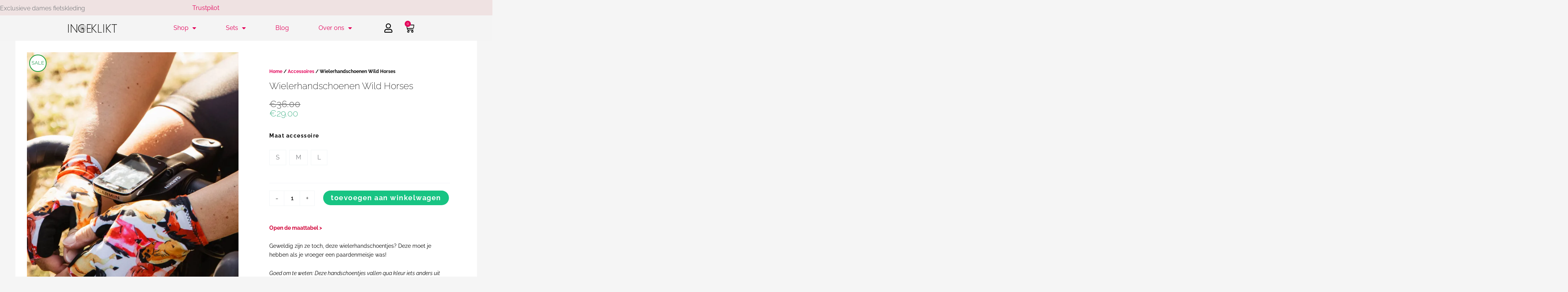

--- FILE ---
content_type: text/html; charset=UTF-8
request_url: https://www.ingeklikt.com/product/wielerhandschoenen-wild-horses/
body_size: 101059
content:
<!DOCTYPE html>
<html lang="nl-NL"> <head><meta http-equiv="Content-Type" content="text/html;charset=UTF-8"><script>document.seraph_accel_usbpb=document.createElement;seraph_accel_izrbpb={add:function(b,a=10){void 0===this.a[a]&&(this.a[a]=[]);this.a[a].push(b)},a:{}}</script> <meta name="viewport" content="width=device-width, initial-scale=1"> <link rel="profile" href="https://gmpg.org/xfn/11"> <meta name="robots" content="index, follow, max-image-preview:large, max-snippet:-1, max-video-preview:-1"> <script data-cfasync="false" data-pagespeed-no-defer type="o/js-lzl">var gtm4wp_datalayer_name="dataLayer";var dataLayer=dataLayer||[];const gtm4wp_use_sku_instead=1;const gtm4wp_currency='EUR';const gtm4wp_product_per_impression=10;const gtm4wp_clear_ecommerce=true;const gtm4wp_datalayer_max_timeout=2000;var CookieLawInfo_Accept_Callback=(function(){var gtm4wp_original_cli_callback=CookieLawInfo_Accept_Callback;return function(){if(!window.CLI.consent){return false;}
window.dataLayer=window.dataLayer||[];window.dataLayer.push({"event":"cookie_consent_update","consent_data":window.CLI.consent});for(var i in window.CLI.consent){window.dataLayer.push({"event":"cookie_consent_"+i});}
if("function"==typeof gtm4wp_original_cli_callback){gtm4wp_original_cli_callback();}}})();</script> <title>Fietshandschoenen dames | wilde paardenprint | Ingeklikt</title> <meta name="description" content="Voel je wild en vrij met deze opvallende wielerhandschoenen voor dames met wilde paardenprint. Gratis thuisbezorgd in Nederland en België."> <link rel="canonical" href="https://www.ingeklikt.com/product/wielerhandschoenen-wild-horses/"> <meta property="og:locale" content="nl_NL"> <meta property="og:type" content="article"> <meta property="og:title" content="Fietshandschoenen dames | wilde paardenprint | Ingeklikt"> <meta property="og:description" content="Voel je wild en vrij met deze opvallende wielerhandschoenen voor dames met wilde paardenprint. Gratis thuisbezorgd in Nederland en België."> <meta property="og:url" content="https://www.ingeklikt.com/product/wielerhandschoenen-wild-horses/"> <meta property="og:site_name" content="Ingeklikt"> <meta property="article:publisher" content="https://www.facebook.com/Ingeklikt-1722129831410191/"> <meta property="article:modified_time" content="2025-08-30T07:39:06+00:00"> <meta property="og:image" content="https://www.ingeklikt.com/wp-content/uploads/fietshandschoenen-paardenprint-dames.jpg?lm=6388CB93"> <meta property="og:image:width" content="600"> <meta property="og:image:height" content="900"> <meta property="og:image:type" content="image/jpeg"> <meta name="twitter:card" content="summary_large_image"> <meta name="twitter:label1" content="Geschatte leestijd"> <meta name="twitter:data1" content="1 minuut"> <script type="application/ld+json" class="yoast-schema-graph">{"@context":"https://schema.org","@graph":[{"@type":"WebPage","@id":"https://www.ingeklikt.com/product/wielerhandschoenen-wild-horses/","url":"https://www.ingeklikt.com/product/wielerhandschoenen-wild-horses/","name":"Fietshandschoenen dames | wilde paardenprint | Ingeklikt","isPartOf":{"@id":"https://www.ingeklikt.com/#website"},"primaryImageOfPage":{"@id":"https://www.ingeklikt.com/product/wielerhandschoenen-wild-horses/#primaryimage"},"image":{"@id":"https://www.ingeklikt.com/product/wielerhandschoenen-wild-horses/#primaryimage"},"thumbnailUrl":"https://www.ingeklikt.com/wp-content/uploads/fietshandschoenen-paardenprint-dames.jpg","datePublished":"2022-07-21T12:18:15+00:00","dateModified":"2025-08-30T07:39:06+00:00","description":"Voel je wild en vrij met deze opvallende wielerhandschoenen voor dames met wilde paardenprint. Gratis thuisbezorgd in Nederland en België.","breadcrumb":{"@id":"https://www.ingeklikt.com/product/wielerhandschoenen-wild-horses/#breadcrumb"},"inLanguage":"nl-NL","potentialAction":[{"@type":"ReadAction","target":["https://www.ingeklikt.com/product/wielerhandschoenen-wild-horses/"]}]},{"@type":"ImageObject","inLanguage":"nl-NL","@id":"https://www.ingeklikt.com/product/wielerhandschoenen-wild-horses/#primaryimage","url":"https://www.ingeklikt.com/wp-content/uploads/fietshandschoenen-paardenprint-dames.jpg","contentUrl":"https://www.ingeklikt.com/wp-content/uploads/fietshandschoenen-paardenprint-dames.jpg","width":600,"height":900,"caption":"fietshandschoenen-paardenprint-dames"},{"@type":"BreadcrumbList","@id":"https://www.ingeklikt.com/product/wielerhandschoenen-wild-horses/#breadcrumb","itemListElement":[{"@type":"ListItem","position":1,"name":"Home","item":"https://www.ingeklikt.com/"},{"@type":"ListItem","position":2,"name":"Shop","item":"https://www.ingeklikt.com/shop/"},{"@type":"ListItem","position":3,"name":"Wielerhandschoenen Wild Horses"}]},{"@type":"WebSite","@id":"https://www.ingeklikt.com/#website","url":"https://www.ingeklikt.com/","name":"Ingeklikt","description":"De leukste webshop voor exclusieve dames fietskleding","potentialAction":[{"@type":"SearchAction","target":{"@type":"EntryPoint","urlTemplate":"https://www.ingeklikt.com/?s={search_term_string}"},"query-input":{"@type":"PropertyValueSpecification","valueRequired":true,"valueName":"search_term_string"}}],"inLanguage":"nl-NL"}]}</script> <link rel="dns-prefetch" href="//capi-automation.s3.us-east-2.amazonaws.com"> <link rel="dns-prefetch" href="//www.googletagmanager.com"> <link rel="dns-prefetch" href="//pagead2.googlesyndication.com"> <link rel="alternate" type="application/rss+xml" title="Ingeklikt » feed" href="https://www.ingeklikt.com/feed/"> <link rel="alternate" type="application/rss+xml" title="Ingeklikt » reacties feed" href="https://www.ingeklikt.com/comments/feed/"> <link rel="alternate" type="application/rss+xml" title="Ingeklikt » Wielerhandschoenen Wild Horses reacties feed" href="https://www.ingeklikt.com/product/wielerhandschoenen-wild-horses/feed/"> <link rel="alternate" title="oEmbed (JSON)" type="application/json+oembed" href="https://www.ingeklikt.com/wp-json/oembed/1.0/embed?url=https%3A%2F%2Fwww.ingeklikt.com%2Fproduct%2Fwielerhandschoenen-wild-horses%2F"> <link rel="alternate" title="oEmbed (XML)" type="text/xml+oembed" href="https://www.ingeklikt.com/wp-json/oembed/1.0/embed?url=https%3A%2F%2Fwww.ingeklikt.com%2Fproduct%2Fwielerhandschoenen-wild-horses%2F&amp;format=xml">                                                     <script id="tp-js-js-extra" type="o/js-lzl">var trustpilot_settings={"key":"fdhiuuGSmhf483TR","TrustpilotScriptUrl":"https://invitejs.trustpilot.com/tp.min.js","IntegrationAppUrl":"//ecommscript-integrationapp.trustpilot.com","PreviewScriptUrl":"//ecommplugins-scripts.trustpilot.com/v2.1/js/preview.min.js","PreviewCssUrl":"//ecommplugins-scripts.trustpilot.com/v2.1/css/preview.min.css","PreviewWPCssUrl":"//ecommplugins-scripts.trustpilot.com/v2.1/css/preview_wp.css","WidgetScriptUrl":"//widget.trustpilot.com/bootstrap/v5/tp.widget.bootstrap.min.js"};</script> <script src="https://www.ingeklikt.com/wp-content/cache/seraphinite-accelerator/s/m/d/js/62db10e424b48c7dbc99c22bac9f3781.66c.js" id="tp-js-js" type="o/js-lzl"></script> <script src="https://www.ingeklikt.com/wp-content/cache/seraphinite-accelerator/s/m/d/js/6a1208aac61bacefd8bfabe07f2166e4.15600.js" id="jquery-core-js" type="o/js-lzl"></script> <script src="https://www.ingeklikt.com/wp-content/cache/seraphinite-accelerator/s/m/d/js/ed979732bffdda78579a22c4c8d7f232.3509.js" id="jquery-migrate-js" type="o/js-lzl"></script> <script id="cookie-law-info-js-extra" type="o/js-lzl">var Cli_Data={"nn_cookie_ids":["rur","urlgen","IDE","_fbp","fr","test_cookie"],"non_necessary_cookies":{"functioneel":["automatewoo","viewed_cookie_policy","cookielawinfo-checkbox-necessary"],"marketing":["rur","urlgen","IDE","_fbp","fr","test_cookie"],"statistieken":["_gat_gtag_UA_79449543_1","_gid","_ga"]},"cookielist":{"noodzakelijk":{"id":1129,"status":true,"priority":0,"title":"Noodzakelijk","strict":true,"default_state":true,"ccpa_optout":false,"loadonstart":false},"functioneel":{"id":745,"status":true,"priority":0,"title":"Functioneel","strict":false,"default_state":false,"ccpa_optout":false,"loadonstart":false},"marketing":{"id":748,"status":true,"priority":0,"title":"Marketing","strict":false,"default_state":false,"ccpa_optout":false,"loadonstart":false},"statistieken":{"id":752,"status":true,"priority":0,"title":"Statistieken","strict":false,"default_state":true,"ccpa_optout":false,"loadonstart":true}},"ajax_url":"https://www.ingeklikt.com/wp-admin/admin-ajax.php","current_lang":"nl","security":"0115ccc6ab","eu_countries":["GB"],"geoIP":"disabled","use_custom_geolocation_api":"","custom_geolocation_api":"https://geoip.cookieyes.com/geoip/checker/result.php","consentVersion":"2","strictlyEnabled":["necessary","obligatoire","noodzakelijk"],"cookieDomain":"","privacy_length":"250","ccpaEnabled":"","ccpaRegionBased":"","ccpaBarEnabled":"","ccpaType":"gdpr","triggerDomRefresh":"","secure_cookies":""};var log_object={"ajax_url":"https://www.ingeklikt.com/wp-admin/admin-ajax.php"};</script> <script src="https://www.ingeklikt.com/wp-content/cache/seraphinite-accelerator/s/m/d/js/e26e5e77e3a570cf5cc28397a50e0800.9b3d.js" id="cookie-law-info-js" type="o/js-lzl"></script> <script src="https://www.ingeklikt.com/wp-content/plugins/woocommerce/assets/js/jquery-blockui/jquery.blockUI.min.js?ver=2.7.0-wc.10.4.3" id="wc-jquery-blockui-js" defer data-wp-strategy="defer" type="o/js-lzl"></script> <script id="wc-add-to-cart-js-extra" type="o/js-lzl">var wc_add_to_cart_params={"ajax_url":"/wp-admin/admin-ajax.php","wc_ajax_url":"/?wc-ajax=%%endpoint%%","i18n_view_cart":"Bekijk winkelwagen","cart_url":"https://www.ingeklikt.com/winkelwagen/","is_cart":"","cart_redirect_after_add":"no"};</script> <script src="https://www.ingeklikt.com/wp-content/plugins/woocommerce/assets/js/frontend/add-to-cart.min.js?ver=10.4.3" id="wc-add-to-cart-js" defer data-wp-strategy="defer" type="o/js-lzl"></script> <script src="https://www.ingeklikt.com/wp-content/cache/seraphinite-accelerator/s/m/d/js/8389dbc2e4272fd8f637fe39b656262c.a71.js" id="wc-zoom-js" defer data-wp-strategy="defer" type="o/js-lzl"></script> <script src="https://www.ingeklikt.com/wp-content/plugins/woocommerce/assets/js/photoswipe/photoswipe.min.js?ver=4.1.1-wc.10.4.3" id="wc-photoswipe-js" defer data-wp-strategy="defer" type="o/js-lzl"></script> <script src="https://www.ingeklikt.com/wp-content/plugins/woocommerce/assets/js/photoswipe/photoswipe-ui-default.min.js?ver=4.1.1-wc.10.4.3" id="wc-photoswipe-ui-default-js" defer data-wp-strategy="defer" type="o/js-lzl"></script> <script id="wc-single-product-js-extra" type="o/js-lzl">var wc_single_product_params={"i18n_required_rating_text":"Selecteer een waardering","i18n_rating_options":["1 van de 5 sterren","2 van de 5 sterren","3 van de 5 sterren","4 van de 5 sterren","5 van de 5 sterren"],"i18n_product_gallery_trigger_text":"Afbeeldinggalerij in volledig scherm bekijken","review_rating_required":"yes","flexslider":{"rtl":false,"animation":"slide","smoothHeight":true,"directionNav":false,"controlNav":"thumbnails","slideshow":false,"animationSpeed":500,"animationLoop":false,"allowOneSlide":false},"zoom_enabled":"1","zoom_options":[],"photoswipe_enabled":"1","photoswipe_options":{"shareEl":false,"closeOnScroll":false,"history":false,"hideAnimationDuration":0,"showAnimationDuration":0},"flexslider_enabled":"1"};</script> <script src="https://www.ingeklikt.com/wp-content/plugins/woocommerce/assets/js/frontend/single-product.min.js?ver=10.4.3" id="wc-single-product-js" defer data-wp-strategy="defer" type="o/js-lzl"></script> <script src="https://www.ingeklikt.com/wp-content/plugins/woocommerce/assets/js/js-cookie/js.cookie.min.js?ver=2.1.4-wc.10.4.3" id="wc-js-cookie-js" defer data-wp-strategy="defer" type="o/js-lzl"></script> <script id="woocommerce-js-extra" type="o/js-lzl">var woocommerce_params={"ajax_url":"/wp-admin/admin-ajax.php","wc_ajax_url":"/?wc-ajax=%%endpoint%%","i18n_password_show":"Wachtwoord weergeven","i18n_password_hide":"Wachtwoord verbergen"};</script> <script src="https://www.ingeklikt.com/wp-content/plugins/woocommerce/assets/js/frontend/woocommerce.min.js?ver=10.4.3" id="woocommerce-js" defer data-wp-strategy="defer" type="o/js-lzl"></script> <link rel="https://api.w.org/" href="https://www.ingeklikt.com/wp-json/"><link rel="alternate" title="JSON" type="application/json" href="https://www.ingeklikt.com/wp-json/wp/v2/product/24249"><link rel="EditURI" type="application/rsd+xml" title="RSD" href="https://www.ingeklikt.com/xmlrpc.php?rsd"> <meta name="generator" content="WordPress 6.9"> <meta name="generator" content="WooCommerce 10.4.3"> <link rel="shortlink" href="https://www.ingeklikt.com/?p=24249"> <meta name="generator" content="Site Kit by Google 1.170.0"><link rel="alternate" hreflang="nl" href="https://ingeklikt.com/"> <link rel="alternate" hreflang="en" href="https://ingeklikt.com/en"> <link rel="alternate" hreflang="nl" href="https://ingeklikt.com/"> <link rel="alternate" hreflang="en" href="https://ingeklikt.com/en"> <meta name="p:domain_verify" content="2f0e78e8a561a49799bee3a85ff503b3"> <script src="https://widget.trustpilot.com/bootstrap/v5/tp.widget.bootstrap.min.js" async type="o/js-lzl"></script> <meta name="facebook-domain-verification" content="4degqedhbrujx697p6vkk5lvp6kvgo"> <script type="o/js-lzls">(function(w,d,s,l,i){w[l]=w[l]||[];w[l].push({'gtm.start':new Date().getTime(),event:'gtm.js'});var f=d.getElementsByTagName(s)[0],j=d.createElement(s),dl=l!='dataLayer'?'&l='+l:'';j.async=true;j.src='https://www.googletagmanager.com/gtm.js?id='+i+dl;f.parentNode.insertBefore(j,f);})(window,document,'script','dataLayer','GTM-KDLPSB5');</script> <script data-cfasync="false" data-pagespeed-no-defer type="o/js-lzl">var dataLayer_content={"visitorLoginState":"logged-out","visitorType":"visitor-logged-out","visitorEmail":"","visitorEmailHash":"","visitorRegistrationDate":"","visitorUsername":"","pageTitle":"Fietshandschoenen dames | wilde paardenprint | Ingeklikt","pagePostType":"product","pagePostType2":"single-product","pagePostAuthorID":1,"pagePostAuthor":"Marloes de Bruin","pagePostDate":"21 juli 2022","pagePostDateYear":2022,"pagePostDateMonth":7,"pagePostDateDay":21,"pagePostDateDayName":"donderdag","pagePostDateHour":14,"pagePostDateMinute":18,"pagePostDateIso":"2022-07-21T14:18:15+02:00","pagePostDateUnix":1658413095,"pagePostTerms":{"product_type":["variable"],"product_cat":["Accessoires","STATS-HORSE","Wild Horses"],"product_shipping_class":["Nederland"],"pa_maat-accessoire":["L","M","S"],"meta":{"total_sales":9,"tsang_fbsharelike":"yes","classic-editor-remember":"classic-editor","wcml_sync_hash":"a:1:{s:15:\"postmeta_fields\";s:32:\"0045e63d29615d0e1510e79f403a4df8\";}","attr_label_translations":"a:0:{}","fb_visibility":"no","hubwoo_ecomm_invalid_pro":"yes","fb_product_group_id":5712981365459168,"site-sidebar-layout":"default","site-content-layout":"default","theme-transparent-header-meta":"default","ast-site-content-layout":"default","site-content-style":"default","site-sidebar-style":"default","astra-migrate-meta-layouts":"set"}},"postCountOnPage":1,"postCountTotal":1,"postID":24249,"postFormat":"standard","customerTotalOrders":0,"customerTotalOrderValue":0,"customerFirstName":"","customerLastName":"","customerBillingFirstName":"","customerBillingLastName":"","customerBillingCompany":"","customerBillingAddress1":"","customerBillingAddress2":"","customerBillingCity":"","customerBillingState":"","customerBillingPostcode":"","customerBillingCountry":"","customerBillingEmail":"","customerBillingEmailHash":"","customerBillingPhone":"","customerShippingFirstName":"","customerShippingLastName":"","customerShippingCompany":"","customerShippingAddress1":"","customerShippingAddress2":"","customerShippingCity":"","customerShippingState":"","customerShippingPostcode":"","customerShippingCountry":"","cartContent":{"totals":{"applied_coupons":[],"discount_total":0,"subtotal":0,"total":0},"items":[]},"productRatingCounts":[],"productAverageRating":0,"productReviewCount":0,"productType":"variable","productIsVariable":1};dataLayer.push(dataLayer_content);</script> <script data-cfasync="false" data-pagespeed-no-defer type="o/js-lzls">(function(w,d,s,l,i){w[l]=w[l]||[];w[l].push({'gtm.start':new Date().getTime(),event:'gtm.js'});var f=d.getElementsByTagName(s)[0],j=d.createElement(s),dl=l!='dataLayer'?'&l='+l:'';j.async=true;j.src='//www.googletagmanager.com/gtm.js?id='+i+dl;f.parentNode.insertBefore(j,f);})(window,document,'script','dataLayer','GTM-KDLPSB5');</script>  <noscript><style>.woocommerce-product-gallery{opacity:1!important}</style><style></style></noscript> <meta name="google-adsense-platform-account" content="ca-host-pub-2644536267352236"> <meta name="google-adsense-platform-domain" content="sitekit.withgoogle.com"> <meta name="generator" content="Elementor 3.34.1; features: additional_custom_breakpoints; settings: css_print_method-external, google_font-enabled, font_display-auto"> <script type="text/plain" data-cli-class="cli-blocker-script" data-cli-label="Facebook Pixel Code" data-cli-script-type="marketing" data-cli-block="true" data-cli-block-if-ccpa-optout="false" data-cli-element-position="head">
				!function(f,b,e,v,n,t,s){if(f.fbq)return;n=f.fbq=function(){n.callMethod?
					n.callMethod.apply(n,arguments):n.queue.push(arguments)};if(!f._fbq)f._fbq=n;
					n.push=n;n.loaded=!0;n.version='2.0';n.queue=[];t=b.createElement(e);t.async=!0;
					t.src=v;s=b.getElementsByTagName(e)[0];s.parentNode.insertBefore(t,s)}(window,
					document,'script','https://connect.facebook.net/en_US/fbevents.js');
			</script> <script type="text/plain" data-cli-class="cli-blocker-script" data-cli-label="Facebook Pixel Code" data-cli-script-type="marketing" data-cli-block="true" data-cli-block-if-ccpa-optout="false" data-cli-element-position="head">

				fbq('init', '2624901984410772', {}, {
    "agent": "woocommerce_6-10.4.3-3.5.15"
});

				document.addEventListener( 'DOMContentLoaded', function() {
					// Insert placeholder for events injected when a product is added to the cart through AJAX.
					document.body.insertAdjacentHTML( 'beforeend', '<div class=\"wc-facebook-pixel-event-placeholder\"></div>' );
				}, false );

			</script> <script async src="https://pagead2.googlesyndication.com/pagead/js/adsbygoogle.js?client=ca-pub-4100207392534211&amp;host=ca-host-pub-2644536267352236" crossorigin="anonymous" type="o/js-lzls"></script> <link rel="icon" href="https://www.ingeklikt.com/wp-content/uploads/2016/08/cropped-Favicon-32x32.png?lm=5D1E1CFA" sizes="32x32"> <link rel="icon" href="https://www.ingeklikt.com/wp-content/uploads/2016/08/cropped-Favicon-192x192.png?lm=5D1E1CFA" sizes="192x192"> <link rel="apple-touch-icon" href="https://www.ingeklikt.com/wp-content/uploads/2016/08/cropped-Favicon-180x180.png"> <meta name="msapplication-TileImage" content="https://www.ingeklikt.com/wp-content/uploads/2016/08/cropped-Favicon-270x270.png">  <noscript><style>.lzl{display:none!important;}</style></noscript><style>img.lzl,img.lzl-ing{opacity:0.01;}img.lzl-ed{transition:opacity .25s ease-in-out;}</style><style id="wp-img-auto-sizes-contain-inline-css">img:is([sizes=auto i],[sizes^="auto," i]){contain-intrinsic-size:3000px 1500px}</style><style id="astra-theme-css-css-crit" media="all">@charset "UTF-8";address,blockquote,body,dd,dl,dt,fieldset,figure,h1,h2,h3,h4,h5,h6,hr,html,iframe,legend,li,ol,p,pre,textarea,ul{border:0;font-size:100%;font-style:inherit;font-weight:inherit;margin:0;outline:0;padding:0;vertical-align:baseline}html{-webkit-text-size-adjust:100%;-ms-text-size-adjust:100%}body{margin:0}main,nav{display:block}a{background-color:transparent}a:active{outline:0}a,a:focus,a:hover,a:visited{text-decoration:none}abbr[title]{border-bottom:1px dotted}b,strong{font-weight:700}img{border:0}svg:not(:root){overflow:hidden}button,input,optgroup,select,textarea{color:inherit;font:inherit;margin:0}button{overflow:visible}button,select{text-transform:none}button,html input[type=button],input[type=reset],input[type=submit]{-webkit-appearance:button;cursor:pointer}button[disabled],html input[disabled]{cursor:default}button::-moz-focus-inner,input::-moz-focus-inner{border:0;padding:0}input{line-height:normal}input[type=checkbox],input[type=radio]{box-sizing:border-box;padding:0}input[type=number]::-webkit-inner-spin-button,input[type=number]::-webkit-outer-spin-button{height:auto}input[type=search]{-webkit-appearance:textfield;box-sizing:content-box}input[type=search]::-webkit-search-cancel-button,input[type=search]::-webkit-search-decoration{-webkit-appearance:none}table{border-collapse:collapse;border-spacing:0}td,th{padding:0}.ast-container{max-width:100%}.ast-container,.ast-container-fluid{margin-left:auto;margin-right:auto;padding-left:20px;padding-right:20px}h1,h2,h3,h4,h5,h6{clear:both}.entry-content :where(h2),h2{color:#808285;font-size:1.7em;line-height:1.3}.entry-content :where(h4),h4{color:#808285;line-height:1.5;font-size:1.3em}html{box-sizing:border-box}*,:after,:before{box-sizing:inherit}body{color:#808285;background:#fff;font-style:normal}ol,ul{margin:0 0 1.5em 3em}ul{list-style:disc}ol{list-style:decimal}li>ol,li>ul{margin-bottom:0;margin-left:1.5em}b,strong{font-weight:700}cite,dfn,em,i{font-style:italic}img{height:auto;max-width:100%}.ast-button,.button,button,input,select,textarea{color:#808285;font-weight:400;font-size:100%;margin:0;vertical-align:baseline}button,input{line-height:normal}ins,mark{background:0 0;text-decoration:none}table,td,th{border:1px solid var(--ast-border-color)}table{border-collapse:separate;border-spacing:0;border-width:1px 0 0 1px;margin:0 0 1.5em;width:100%}th{font-weight:600}td,th{padding:.7em 1em;border-width:0 1px 1px 0}.ast-button,.button,button,input[type=button],input[type=reset],input[type=submit]{border:1px solid;border-color:var(--ast-border-color);border-radius:2px;background:#e6e6e6;padding:.6em 1em .4em;color:#fff}.ast-button:focus,.ast-button:hover,.button:focus,.button:hover,button:focus,button:hover,input[type=button]:focus,input[type=button]:hover,input[type=reset]:focus,input[type=reset]:hover,input[type=submit]:focus,input[type=submit]:hover{color:#fff;border-color:var(--ast-border-color)}.ast-button:active,.ast-button:focus,.button:active,.button:focus,button:active,button:focus,input[type=button]:active,input[type=button]:focus,input[type=reset]:active,input[type=reset]:focus,input[type=submit]:active,input[type=submit]:focus{border-color:var(--ast-border-color);outline:0}input[type=email],input[type=password],input[type=search],input[type=tel],input[type=text],input[type=url],textarea{color:#666;border:1px solid var(--ast-border-color);border-radius:2px;-webkit-appearance:none}input[type=email]:focus,input[type=password]:focus,input[type=search]:focus,input[type=tel]:focus,input[type=text]:focus,input[type=url]:focus,textarea:focus{color:#111}a{color:#4169e1}a:focus,a:hover{color:#191970}a:focus{outline:thin dotted}a:hover{outline:0}.screen-reader-text{border:0;clip:rect(1px,1px,1px,1px);height:1px;margin:-1px;overflow:hidden;padding:0;position:absolute;width:1px;word-wrap:normal!important}.screen-reader-text:focus{background-color:#f1f1f1;border-radius:2px;box-shadow:0 0 2px 2px rgba(0,0,0,.6);clip:auto!important;color:#21759b;display:block;font-size:12.25px;font-size:.875rem;height:auto;left:5px;line-height:normal;padding:15px 23px 14px;text-decoration:none;top:5px;width:auto;z-index:100000}.entry-content[data-ast-blocks-layout]>embed,.entry-content[data-ast-blocks-layout]>iframe,.entry-content[data-ast-blocks-layout]>object,embed,iframe,object{max-width:100%}::selection{color:#fff;background:#0274be}body{-webkit-font-smoothing:antialiased;-moz-osx-font-smoothing:grayscale}body:not(.logged-in){position:relative}#page{position:relative}a,a:focus{text-decoration:none}.secondary a *,.site-footer a *,.site-header a *,a{transition:all .2s linear}img{vertical-align:middle}.entry-content :where(h1,h2,h3,h4,h5,h6){margin-bottom:20px}p{margin-bottom:1.75em}.ast-button,.button,input[type=button],input[type=submit]{border-radius:0;padding:18px 30px;border:0;box-shadow:none;text-shadow:none}.ast-button:hover,.button:hover,input[type=button]:hover,input[type=submit]:hover{box-shadow:none}.ast-button:active,.ast-button:focus,.button:active,.button:focus,input[type=button]:active,input[type=button]:focus,input[type=submit]:active,input[type=submit]:focus{box-shadow:none}input,select{line-height:1}.ast-button,.ast-custom-button,body,button,input[type=button],input[type=submit],textarea{line-height:1.85714285714286}.ast-single-post .entry-title,.ast-single-post .entry-title a{line-height:1.2}.entry-title,.entry-title a{font-weight:var(--ast-blog-title-font-weight,normal)}body{background-color:#fff}#page{display:block}.ast-separate-container{background-color:#f5f5f5}.ast-separate-container .ast-article-post,.ast-separate-container .ast-article-single:not(.ast-related-post){background-color:#fff}.ast-separate-container .ast-article-post,.ast-separate-container .ast-article-single{border-bottom:1px solid var(--ast-border-color);margin:0;padding:5.34em 6.67em}.ast-separate-container .ast-article-single{border-bottom:0}@media (max-width:1200px){.ast-separate-container .ast-article-post,.ast-separate-container .ast-article-single{margin:0;padding:3.34em 2.4em}}.ast-desktop .submenu-with-border .sub-menu>.menu-item:last-child>.menu-link{border-bottom-style:none}.ast-header-break-point .main-navigation{padding-left:0}.ast-header-break-point .main-navigation ul .menu-item .menu-link{padding:0 20px;display:inline-block;width:100%;border:0;border-bottom-width:1px;border-style:solid;border-color:var(--ast-border-color)}.ast-header-break-point .main-navigation ul .menu-item .menu-link .icon-arrow:first-of-type{margin-right:5px}.ast-header-break-point .main-navigation ul .sub-menu .menu-item:not(.menu-item-has-children) .menu-link .icon-arrow:first-of-type{display:inline}.ast-header-break-point .main-navigation .sub-menu .menu-item .menu-link{padding-left:30px}.ast-header-break-point .main-navigation .sub-menu .menu-item .menu-item .menu-link{padding-left:40px}.ast-header-break-point .main-navigation .sub-menu .menu-item .menu-item .menu-item .menu-link{padding-left:50px}.ast-header-break-point .main-navigation .sub-menu .menu-item .menu-item .menu-item .menu-item .menu-link{padding-left:60px}.ast-header-break-point .main-header-menu{background-color:#f9f9f9;border-top-width:0}.ast-header-break-point .main-header-menu .sub-menu{background-color:#f9f9f9;position:static;opacity:1;visibility:visible;border:0;width:auto}.ast-header-break-point .main-header-menu .sub-menu .ast-left-align-sub-menu.focus>.sub-menu,.ast-header-break-point .main-header-menu .sub-menu .ast-left-align-sub-menu:hover>.sub-menu{left:0}.ast-header-break-point .main-header-menu .ast-sub-menu-goes-outside.focus>.sub-menu,.ast-header-break-point .main-header-menu .ast-sub-menu-goes-outside:hover>.sub-menu{left:0}.ast-header-break-point .submenu-with-border .sub-menu{border:0}.ast-header-break-point .dropdown-menu-toggle{display:none}.ast-icon.icon-arrow svg{height:.6em;width:.6em;position:relative;margin-left:10px}.ast-header-break-point .user-select{clear:both}.ast-header-break-point .ast-mobile-menu-buttons{display:block;align-self:center}.ast-header-break-point .main-header-bar-navigation{flex:auto}.ast-header-break-point .ast-main-header-bar-alignment{display:block;width:100%;flex:auto;order:4}.ast-header-break-point .ast-icon.icon-arrow svg{height:.85em;width:.95em;position:relative;margin-left:10px}.ast-icon svg:not([fill]){fill:currentColor}.entry-content>:last-child,.entry-summary>:last-child,.page-content>:last-child{margin-bottom:0}body{overflow-x:hidden}.elementor-nav-menu .ast-icon,.et_pb_menu__wrap .ast-icon,.fl-widget .menu-item .ast-icon{display:none}.ast-header-break-point #ast-mobile-header{display:block}.ast-header-break-point .main-header-bar-navigation{line-height:3}.ast-header-break-point .main-header-bar-navigation .menu-item-has-children>.ast-menu-toggle{display:inline-block;position:absolute;font-size:inherit;top:0;right:20px;cursor:pointer;-webkit-font-smoothing:antialiased;-moz-osx-font-smoothing:grayscale;padding:0 .907em;font-weight:400;line-height:inherit}.ast-header-break-point .main-header-bar-navigation .menu-item-has-children>.ast-menu-toggle>.ast-icon.icon-arrow{pointer-events:none}.ast-header-break-point .main-header-bar-navigation .menu-item-has-children .sub-menu{display:none}.ast-header-break-point .ast-mobile-header-wrap .ast-above-header-wrap .main-header-bar-navigation .ast-submenu-expanded>.ast-menu-toggle::before,.ast-header-break-point .ast-mobile-header-wrap .ast-main-header-wrap .main-header-bar-navigation .ast-submenu-expanded>.ast-menu-toggle::before{transform:rotateX(180deg)}.ast-header-break-point .ast-nav-menu .sub-menu{line-height:3}.ast-hfb-header.ast-header-break-point .main-header-bar-navigation{width:100%;margin:0}.ast-header-break-point .main-header-bar{border:0}.ast-header-break-point .main-header-bar{border-bottom-color:var(--ast-border-color);border-bottom-style:solid}.ast-desktop .main-header-menu.ast-menu-shadow .sub-menu{box-shadow:0 4px 10px -2px rgba(0,0,0,.1)}.ast-header-custom-item-inside.ast-header-break-point .button-custom-menu-item{padding-left:0;padding-right:0;margin-top:0;margin-bottom:0}.ast-header-custom-item-inside.ast-header-break-point .button-custom-menu-item .ast-custom-button-link{display:none}.ast-header-custom-item-inside.ast-header-break-point .button-custom-menu-item .menu-link{display:block}.ast-header-break-point .site-header .main-header-bar-wrap .site-branding{flex:1;align-self:center}.ast-header-break-point .ast-site-identity{width:100%}.ast-header-break-point .main-header-bar{display:block;line-height:3}.ast-header-break-point .main-header-bar .main-header-bar-navigation{line-height:3}.ast-header-break-point .main-header-bar .main-header-bar-navigation .sub-menu{line-height:3}.ast-header-break-point .main-header-bar .main-header-bar-navigation .menu-item-has-children .sub-menu{display:none}.ast-header-break-point .main-header-bar .main-header-bar-navigation .menu-item-has-children>.ast-menu-toggle{display:inline-block;position:absolute;font-size:inherit;top:-1px;right:20px;cursor:pointer;-webkit-font-smoothing:antialiased;-moz-osx-font-smoothing:grayscale;padding:0 .907em;font-weight:400;line-height:inherit;transition:all .2s}.ast-header-break-point .main-header-bar .main-header-bar-navigation .ast-submenu-expanded>.ast-menu-toggle::before{transform:rotateX(180deg)}.ast-header-break-point .main-header-bar .main-header-bar-navigation .main-header-menu{border-top-width:0}.ast-header-break-point .main-navigation{display:block;width:100%}.ast-header-break-point .main-navigation ul ul{left:auto;right:auto}.ast-header-break-point .main-navigation .stack-on-mobile li{width:100%}.ast-header-break-point .main-navigation .widget{margin-bottom:1em}.ast-header-break-point .main-navigation .widget li{width:auto}.ast-header-break-point .main-navigation .widget:last-child{margin-bottom:0}.ast-header-break-point .main-header-bar-navigation{width:calc(100% + 40px);margin:0 -20px}.ast-header-break-point .main-header-menu ul ul{top:0}.ast-header-break-point .ast-builder-menu{width:100%}.ast-header-break-point .ast-mobile-header-wrap .ast-flex.stack-on-mobile{flex-wrap:wrap}.ast-desktop .main-header-menu>.menu-item .sub-menu:before{position:absolute;content:"";top:0;left:0;width:100%;transform:translateY(-100%)}input[type=email],input[type=number],input[type=password],input[type=reset],input[type=search],input[type=tel],input[type=text],input[type=url],select,textarea{color:#666;padding:.75em;height:auto;border-width:1px;border-style:solid;border-color:var(--ast-border-color);border-radius:2px;background:var(--ast-comment-inputs-background);box-shadow:none;box-sizing:border-box;transition:all .2s linear}input[type=email]:focus,input[type=password]:focus,input[type=reset]:focus,input[type=search]:focus,input[type=tel]:focus,input[type=text]:focus,input[type=url]:focus,select:focus,textarea:focus{background-color:#fff;border-color:var(--ast-border-color);box-shadow:none}input[type=button],input[type=button]:focus,input[type=button]:hover,input[type=reset],input[type=reset]:focus,input[type=reset]:hover,input[type=submit],input[type=submit]:focus,input[type=submit]:hover{box-shadow:none}input[type=search]:focus{outline:thin dotted}input[type=range]{-webkit-appearance:none;width:100%;margin:5.7px 0;padding:0;border:none}input[type=range]:focus{outline:0}input[type=range]::-webkit-slider-runnable-track{width:100%;height:8.6px;cursor:pointer;box-shadow:2.6px 2.6px .4px #ccc,0 0 2.6px #d9d9d9;background:rgba(255,255,255,.2);border-radius:13.6px;border:0 solid #fff}input[type=range]::-webkit-slider-thumb{box-shadow:0 0 0 rgba(255,221,0,.37),0 0 0 rgba(255,224,26,.37);border:7.9px solid #0274be;height:20px;width:20px;border-radius:50px;background:#0274be;cursor:pointer;-webkit-appearance:none;margin-top:-5.7px}input[type=range]:focus::-webkit-slider-runnable-track{background:rgba(255,255,255,.2)}input[type=range]::-moz-range-track{width:100%;height:8.6px;cursor:pointer;box-shadow:2.6px 2.6px .4px #ccc,0 0 2.6px #d9d9d9;background:rgba(255,255,255,.2);border-radius:13.6px;border:0 solid #fff}input[type=range]::-moz-range-thumb{box-shadow:0 0 0 rgba(255,221,0,.37),0 0 0 rgba(255,224,26,.37);border:7.9px solid #0274be;height:20px;width:20px;border-radius:50px;background:#0274be;cursor:pointer}input[type=range]::-ms-track{width:100%;height:8.6px;cursor:pointer;background:0 0;border-color:transparent;color:transparent}input[type=range]::-ms-fill-lower{background:rgba(199,199,199,.2);border:0 solid #fff;border-radius:27.2px;box-shadow:2.6px 2.6px .4px #ccc,0 0 2.6px #d9d9d9}input[type=range]::-ms-fill-upper{background:rgba(255,255,255,.2);border:0 solid #fff;border-radius:27.2px;box-shadow:2.6px 2.6px .4px #ccc,0 0 2.6px #d9d9d9}input[type=range]::-ms-thumb{box-shadow:0 0 0 rgba(255,221,0,.37),0 0 0 rgba(255,224,26,.37);border:7.9px solid #0274be;height:20px;height:8.6px;width:20px;border-radius:50px;background:#0274be;cursor:pointer}input[type=range]:focus::-ms-fill-lower{background:rgba(255,255,255,.2)}input[type=range]:focus::-ms-fill-upper{background:rgba(255,255,255,.2)}input[type=color]{border:none;width:100px;padding:0;height:30px;cursor:pointer}input[type=color]::-webkit-color-swatch-wrapper{padding:0;border:none}input[type=color]::-webkit-color-swatch{border:none}.entry-content{word-wrap:break-word}.entry-content .wp-audio-shortcode,.entry-content .wp-embedded-audio,.entry-content .wp-embedded-video,.entry-content .wp-video,.entry-content p{margin-bottom:1.6em}.entry-content::after{display:table;clear:both;content:""}.entry-title{margin-bottom:.2em}</style><link rel="stylesheet/lzl-nc" id="astra-theme-css-css" href="https://www.ingeklikt.com/wp-content/cache/seraphinite-accelerator/s/m/d/css/b3783b704c1af957f3b697ee402d74e4.75c1.css" media="all"><noscript lzl=""><link rel="stylesheet" href="https://www.ingeklikt.com/wp-content/cache/seraphinite-accelerator/s/m/d/css/b3783b704c1af957f3b697ee402d74e4.75c1.css" media="all"></noscript><style id="astra-theme-css-inline-css">:root{--ast-post-nav-space:0;--ast-container-default-xlg-padding:2.5em;--ast-container-default-lg-padding:2.5em;--ast-container-default-slg-padding:2em;--ast-container-default-md-padding:2.5em;--ast-container-default-sm-padding:2.5em;--ast-container-default-xs-padding:2.4em;--ast-container-default-xxs-padding:1.8em;--ast-code-block-background:#eee;--ast-comment-inputs-background:#fafafa;--ast-normal-container-width:1200px;--ast-narrow-container-width:750px;--ast-blog-title-font-weight:600;--ast-blog-meta-weight:600;--ast-global-color-primary:var(--ast-global-color-5);--ast-global-color-secondary:var(--ast-global-color-4);--ast-global-color-alternate-background:var(--ast-global-color-7);--ast-global-color-subtle-background:var(--ast-global-color-6);--ast-bg-style-guide:#f8fafc;--ast-shadow-style-guide:0px 0px 4px 0 rgba(0,0,0,.34);--ast-global-dark-bg-style:#fff;--ast-global-dark-lfs:#fbfbfb;--ast-widget-bg-color:#fafafa;--ast-wc-container-head-bg-color:#fbfbfb;--ast-title-layout-bg:#eee;--ast-search-border-color:#e7e7e7;--ast-lifter-hover-bg:#e6e6e6;--ast-gallery-block-color:#000;--srfm-color-input-label:var(--ast-global-color-2)}html{font-size:100%}a{color:var(--ast-global-color-0)}a:hover,a:focus{color:var(--ast-global-color-1)}body,button,input,select,textarea,.ast-button,.ast-custom-button{font-family:"Raleway",sans-serif;font-weight:inherit;font-size:16px;font-size:1rem;line-height:var(--ast-body-line-height,1.5em)}h1,h2,h3,h4,h5,h6,.entry-content :where(h1,h2,h3,h4,h5,h6),.site-title,.site-title a{font-family:"Raleway",sans-serif;font-weight:600}.entry-title{font-size:20px;font-size:1.25rem}h2,.entry-content :where(h2){font-size:24px;font-size:1.5rem;font-weight:600;font-family:"Raleway",sans-serif;line-height:1.3em}h4,.entry-content :where(h4){font-size:16px;font-size:1rem;line-height:1.2em;font-weight:600;font-family:"Raleway",sans-serif}::selection{background-color:var(--ast-global-color-0);color:#fff}body,h1,h2,h3,h4,h5,h6,.entry-title a,.entry-content :where(h1,h2,h3,h4,h5,h6){color:var(--ast-global-color-3)}input:focus,input[type=text]:focus,input[type=email]:focus,input[type=url]:focus,input[type=password]:focus,input[type=reset]:focus,input[type=search]:focus,textarea:focus{border-color:var(--ast-global-color-0)}input[type=radio]:checked,input[type=reset],input[type=checkbox]:checked,input[type=checkbox]:hover:checked,input[type=checkbox]:focus:checked,input[type=range]::-webkit-slider-thumb{border-color:var(--ast-global-color-0);background-color:var(--ast-global-color-0);box-shadow:none}.ast-single-post .entry-content a,.ast-comment-content a:not(.ast-comment-edit-reply-wrap a),.woocommerce-js .woocommerce-product-details__short-description a{text-decoration:underline}.ast-single-post .wp-block-button .wp-block-button__link,.ast-single-post .elementor-widget-button .elementor-button,.ast-single-post .entry-content .uagb-tab a,.ast-single-post .entry-content .uagb-ifb-cta a,.ast-single-post .entry-content .wp-block-uagb-buttons a,.ast-single-post .entry-content .uabb-module-content a,.ast-single-post .entry-content .uagb-post-grid a,.ast-single-post .entry-content .uagb-timeline a,.ast-single-post .entry-content .uagb-toc__wrap a,.ast-single-post .entry-content .uagb-taxomony-box a,.ast-single-post .entry-content .woocommerce a,.entry-content .wp-block-latest-posts>li>a,.ast-single-post .entry-content .wp-block-file__button,a.ast-post-filter-single,.ast-single-post .wp-block-buttons .wp-block-button.is-style-outline .wp-block-button__link,.ast-single-post .ast-comment-content .comment-reply-link,.ast-single-post .ast-comment-content .comment-edit-link,.entry-content [CLASS*=wc-block] .wc-block-components-button,.entry-content [CLASS*=wc-block] .wc-block-components-totals-coupon-link,.entry-content [CLASS*=wc-block] .wc-block-components-product-name{text-decoration:none}.ast-search-menu-icon.slide-search a:focus-visible:focus-visible,.astra-search-icon:focus-visible,#close:focus-visible,a:focus-visible,.ast-menu-toggle:focus-visible,.site .skip-link:focus-visible,.wp-block-loginout input:focus-visible,.wp-block-search.wp-block-search__button-inside .wp-block-search__inside-wrapper,.ast-header-navigation-arrow:focus-visible,.woocommerce .wc-proceed-to-checkout>.checkout-button:focus-visible,.woocommerce .woocommerce-MyAccount-navigation ul li a:focus-visible,.ast-orders-table__row .ast-orders-table__cell:focus-visible,.woocommerce .woocommerce-order-details .order-again>.button:focus-visible,.woocommerce .woocommerce-message a.button.wc-forward:focus-visible,.woocommerce #minus_qty:focus-visible,.woocommerce #plus_qty:focus-visible,a#ast-apply-coupon:focus-visible,.woocommerce .woocommerce-info a:focus-visible,.woocommerce .astra-shop-summary-wrap a:focus-visible,.woocommerce a.wc-forward:focus-visible,#ast-apply-coupon:focus-visible,.woocommerce-js .woocommerce-mini-cart-item a.remove:focus-visible,#close:focus-visible,.button.search-submit:focus-visible,#search_submit:focus,.normal-search:focus-visible,.ast-header-account-wrap:focus-visible,.woocommerce .ast-on-card-button.ast-quick-view-trigger:focus,.astra-cart-drawer-close:focus,.ast-single-variation:focus,.ast-woocommerce-product-gallery__image:focus,.ast-button:focus,.woocommerce-product-gallery--with-images [data-controls=prev]:focus-visible,.woocommerce-product-gallery--with-images [data-controls=next]:focus-visible{outline-style:dotted;outline-color:inherit;outline-width:thin}input:focus,input[type=text]:focus,input[type=email]:focus,input[type=url]:focus,input[type=password]:focus,input[type=reset]:focus,input[type=search]:focus,input[type=number]:focus,textarea:focus,.wp-block-search__input:focus,[data-section=section-header-mobile-trigger] .ast-button-wrap .ast-mobile-menu-trigger-minimal:focus,.ast-mobile-popup-drawer.active .menu-toggle-close:focus,.woocommerce-ordering select.orderby:focus,#ast-scroll-top:focus,#coupon_code:focus,.woocommerce-page #comment:focus,.woocommerce #reviews #respond input#submit:focus,.woocommerce a.add_to_cart_button:focus,.woocommerce .button.single_add_to_cart_button:focus,.woocommerce .woocommerce-cart-form button:focus,.woocommerce .woocommerce-cart-form__cart-item .quantity .qty:focus,.woocommerce .woocommerce-billing-fields .woocommerce-billing-fields__field-wrapper .woocommerce-input-wrapper>.input-text:focus,.woocommerce #order_comments:focus,.woocommerce #place_order:focus,.woocommerce .woocommerce-address-fields .woocommerce-address-fields__field-wrapper .woocommerce-input-wrapper>.input-text:focus,.woocommerce .woocommerce-MyAccount-content form button:focus,.woocommerce .woocommerce-MyAccount-content .woocommerce-EditAccountForm .woocommerce-form-row .woocommerce-Input.input-text:focus,.woocommerce .ast-woocommerce-container .woocommerce-pagination ul.page-numbers li a:focus,body #content .woocommerce form .form-row .select2-container--default .select2-selection--single:focus,#ast-coupon-code:focus,.woocommerce.woocommerce-js .quantity input[type=number]:focus,.woocommerce-js .woocommerce-mini-cart-item .quantity input[type=number]:focus,.woocommerce p#ast-coupon-trigger:focus{border-style:dotted;border-color:inherit;border-width:thin}input{outline:none}.woocommerce-js input[type=text]:focus,.woocommerce-js input[type=email]:focus,.woocommerce-js textarea:focus,input[type=number]:focus,.comments-area textarea#comment:focus,.comments-area textarea#comment:active,.comments-area .ast-comment-formwrap input[type=text]:focus,.comments-area .ast-comment-formwrap input[type=text]:active{outline-style:unset;outline-color:inherit;outline-width:thin}@media (min-width:922px){.ast-desktop .ast-container--narrow{max-width:var(--ast-narrow-container-width);margin:0 auto}}input[type=text],input[type=number],input[type=email],input[type=url],input[type=password],input[type=search],input[type=reset],input[type=tel],input[type=date],select,textarea{font-size:16px;font-style:normal;font-weight:400;line-height:24px;width:100%;padding:12px 16px;border-radius:4px;box-shadow:0px 1px 2px 0px rgba(0,0,0,.05);color:var(--ast-form-input-text,#475569)}input[type=text],input[type=number],input[type=email],input[type=url],input[type=password],input[type=search],input[type=reset],input[type=tel],input[type=date],select{height:40px}input[type=date]{border-width:1px;border-style:solid;border-color:var(--ast-border-color);background:var(--ast-global-color-secondary,--ast-global-color-5)}input[type=text]:focus,input[type=number]:focus,input[type=email]:focus,input[type=url]:focus,input[type=password]:focus,input[type=search]:focus,input[type=reset]:focus,input[type=tel]:focus,input[type=date]:focus,select:focus,textarea:focus{border-color:#046bd2;box-shadow:none;outline:none;color:var(--ast-form-input-focus-text,#475569)}label,legend{color:#111827;font-size:14px;font-style:normal;font-weight:500;line-height:20px}select{padding:6px 10px}button,.ast-button,.button,input[type=button],input[type=reset],input[type=submit]{border-radius:4px;box-shadow:0px 1px 2px 0px rgba(0,0,0,.05)}:root{--ast-comment-inputs-background:#fff}::placeholder{color:var(--ast-form-field-color,#9ca3af)}::-ms-input-placeholder{color:var(--ast-form-field-color,#9ca3af)}#page{display:flex;flex-direction:column;min-height:100vh}#page .site-content{flex-grow:1}.ast-separate-container .ast-article-post,.ast-separate-container .ast-article-single,.ast-separate-container .comment-respond{padding:2.5em}.ast-separate-container .ast-article-single .ast-article-single{padding:0}.entry-title{margin-bottom:.6em}.ast-article-single img{box-shadow:0 0 30px 0 rgba(0,0,0,.15);-webkit-box-shadow:0 0 30px 0 rgba(0,0,0,.15);-moz-box-shadow:0 0 30px 0 rgba(0,0,0,.15)}@media (min-width:1201px){.ast-separate-container .ast-article-post,.ast-separate-container .ast-article-single,.ast-separate-container .ast-author-box,.ast-separate-container .ast-404-layout-1,.ast-separate-container .no-results{padding:2.5em}}.elementor-widget-button .elementor-button{border-style:solid;text-decoration:none;border-top-width:0px;border-right-width:0px;border-left-width:0px;border-bottom-width:0px}body .elementor-button.elementor-size-sm,body .elementor-button.elementor-size-xs,body .elementor-button.elementor-size-md,body .elementor-button.elementor-size-lg,body .elementor-button.elementor-size-xl,body .elementor-button{border-top-left-radius:30px;border-top-right-radius:30px;border-bottom-right-radius:30px;border-bottom-left-radius:30px;padding-top:10px;padding-right:20px;padding-bottom:10px;padding-left:20px}.elementor-widget-button .elementor-button{border-color:#18c483;background-color:#18c483}.elementor-widget-button .elementor-button:hover,.elementor-widget-button .elementor-button:focus{color:#fff;background-color:var(--ast-global-color-1);border-color:var(--ast-global-color-1)}.wp-block-button .wp-block-button__link,.elementor-widget-button .elementor-button,.elementor-widget-button .elementor-button:visited{color:#fff}.elementor-widget-button .elementor-button{line-height:1em}.elementor-widget-heading h2.elementor-heading-title{line-height:1.3em}.elementor-widget-heading h4.elementor-heading-title{line-height:1.2em}.menu-toggle,button,.ast-button,.ast-custom-button,.button,input#submit,input[type=button],input[type=submit],input[type=reset],form[CLASS*=wp-block-search__].wp-block-search .wp-block-search__inside-wrapper .wp-block-search__button,body .wp-block-file .wp-block-file__button,.search .search-submit{border-style:solid;border-top-width:0px;border-right-width:0px;border-left-width:0px;border-bottom-width:0px;color:#fff;border-color:#18c483;background-color:#18c483;padding-top:10px;padding-right:20px;padding-bottom:10px;padding-left:20px;font-family:inherit;font-weight:inherit;line-height:1em;border-top-left-radius:30px;border-top-right-radius:30px;border-bottom-right-radius:30px;border-bottom-left-radius:30px}button:focus,.menu-toggle:hover,button:hover,.ast-button:hover,.ast-custom-button:hover .button:hover,.ast-custom-button:hover,input[type=reset]:hover,input[type=reset]:focus,input#submit:hover,input#submit:focus,input[type=button]:hover,input[type=button]:focus,input[type=submit]:hover,input[type=submit]:focus,form[CLASS*=wp-block-search__].wp-block-search .wp-block-search__inside-wrapper .wp-block-search__button:hover,form[CLASS*=wp-block-search__].wp-block-search .wp-block-search__inside-wrapper .wp-block-search__button:focus,body .wp-block-file .wp-block-file__button:hover,body .wp-block-file .wp-block-file__button:focus{color:#fff;background-color:var(--ast-global-color-1);border-color:var(--ast-global-color-1)}@media (max-width:921px){.ast-header-break-point.ast-header-custom-item-outside .ast-mobile-header-stack .main-header-bar .ast-search-icon{margin:0}}@media (min-width:544px){.ast-container{max-width:100%}}@media (max-width:544px){.ast-separate-container .ast-article-post,.ast-separate-container .ast-article-single,.ast-separate-container .comments-title,.ast-separate-container .ast-archive-description{padding:1.5em 1em}.ast-separate-container #content .ast-container{padding-left:.54em;padding-right:.54em}}.ast-separate-container{background-color:var(--ast-global-color-4)}@media (max-width:921px){body,button,input,select,textarea,.ast-button,.ast-custom-button{font-size:16px;font-size:1rem}h2,.entry-content :where(h2){font-size:32px}h4,.entry-content :where(h4){font-size:22px;font-size:1.375rem}}@media (max-width:544px){body,button,input,select,textarea,.ast-button,.ast-custom-button{font-size:14px;font-size:.875rem}h2,.entry-content :where(h2){font-size:28px}h4,.entry-content :where(h4){font-size:20px;font-size:1.25rem}}@media (max-width:544px){html{font-size:100%}}@media (min-width:922px){.ast-container{max-width:1240px}}@media (min-width:922px){.site-content .ast-container{display:flex}}@media (max-width:921px){.site-content .ast-container{flex-direction:column}}:root{--wp--custom--ast-default-block-top-padding:2em;--wp--custom--ast-default-block-right-padding:2em;--wp--custom--ast-default-block-bottom-padding:2em;--wp--custom--ast-default-block-left-padding:2em;--wp--custom--ast-container-width:1200px;--wp--custom--ast-content-width-size:1200px;--wp--custom--ast-wide-width-size:calc(1200px + var(--wp--custom--ast-default-block-left-padding) + var(--wp--custom--ast-default-block-right-padding))}@media (max-width:921px){:root{--wp--custom--ast-default-block-top-padding:2em;--wp--custom--ast-default-block-right-padding:2em;--wp--custom--ast-default-block-bottom-padding:2em;--wp--custom--ast-default-block-left-padding:2em}}@media (max-width:544px){:root{--wp--custom--ast-default-block-top-padding:2em;--wp--custom--ast-default-block-right-padding:2em;--wp--custom--ast-default-block-bottom-padding:2em;--wp--custom--ast-default-block-left-padding:2em}}.entry-content[data-ast-blocks-layout]>*{max-width:var(--wp--custom--ast-content-width-size);margin-left:auto;margin-right:auto}:root{--ast-global-color-0:#e30059;--ast-global-color-1:#3a3a3a;--ast-global-color-2:#3a3a3a;--ast-global-color-3:#4b4f58;--ast-global-color-4:#f5f5f5;--ast-global-color-5:#fff;--ast-global-color-6:#f2f5f7;--ast-global-color-7:#424242;--ast-global-color-8:#000}:root{--ast-border-color:var(--ast-global-color-6)}h1,h2,h3,h4,h5,h6,.entry-content :where(h1,h2,h3,h4,h5,h6){color:var(--ast-global-color-2)}@media (max-width:921px){.ast-header-break-point .ast-builder-layout-element[data-section=title_tagline]{display:flex}}@media (max-width:544px){.ast-header-break-point .ast-builder-layout-element[data-section=title_tagline]{display:flex}}.ast-desktop .ast-builder-menu-1 .main-header-menu>.menu-item>.sub-menu:before,.ast-desktop .ast-builder-menu-1 .main-header-menu>.menu-item>.astra-full-megamenu-wrapper:before{height:calc(0px + 2px + 5px)}.ast-desktop .ast-builder-menu-1 .menu-item .sub-menu .menu-link{border-style:none}@media (max-width:921px){.ast-header-break-point .ast-builder-menu-1 .menu-item.menu-item-has-children>.ast-menu-toggle{top:0}}@media (max-width:544px){.ast-header-break-point .ast-builder-menu-1 .menu-item.menu-item-has-children>.ast-menu-toggle{top:0}}@media (max-width:921px){.ast-header-break-point .ast-builder-menu-1{display:flex}}@media (max-width:544px){.ast-header-break-point .ast-builder-menu-1{display:flex}}@media (max-width:921px){.ast-header-break-point .site-below-footer-wrap[data-section=section-below-footer-builder]{display:grid}}@media (max-width:544px){.ast-header-break-point .site-below-footer-wrap[data-section=section-below-footer-builder]{display:grid}}@media (max-width:921px){.ast-header-break-point .ast-footer-copyright.ast-builder-layout-element{display:flex}}@media (max-width:544px){.ast-header-break-point .ast-footer-copyright.ast-builder-layout-element{display:flex}}.elementor-widget-heading .elementor-heading-title{margin:0}.elementor-template-full-width .ast-container{display:block}.elementor-screen-only,.screen-reader-text,.screen-reader-text span,.ui-helper-hidden-accessible{top:0!important}.ast-desktop .ast-mega-menu-enabled .ast-builder-menu-1 div:not(.astra-full-megamenu-wrapper) .sub-menu,.ast-builder-menu-1 .inline-on-mobile .sub-menu,.ast-desktop .ast-builder-menu-1 .astra-full-megamenu-wrapper,.ast-desktop .ast-builder-menu-1 .menu-item .sub-menu{box-shadow:0px 4px 10px -2px rgba(0,0,0,.1)}.ast-desktop .ast-mobile-popup-drawer.active .ast-mobile-popup-inner{max-width:35%}.ast-header-break-point .main-header-bar{border-bottom-width:1px}.ast-header-break-point .main-navigation ul .menu-item .menu-link .icon-arrow:first-of-type svg{top:.2em;margin-top:0;margin-left:0;width:.65em;transform:translate(0,-2px) rotateZ(270deg)}.ast-separate-container .ast-article-single:not(.ast-related-post),.woocommerce.ast-separate-container .ast-woocommerce-container,.ast-separate-container .error-404,.ast-separate-container .no-results,.single.ast-separate-container .site-main .ast-author-meta,.ast-separate-container .related-posts-title-wrapper,.ast-separate-container .comments-count-wrapper,.ast-box-layout.ast-plain-container .site-content,.ast-padded-layout.ast-plain-container .site-content,.ast-separate-container .ast-archive-description,.ast-separate-container .comments-area{background-color:var(--ast-global-color-5);background-image:none}@media (max-width:921px){.ast-separate-container .ast-article-single:not(.ast-related-post),.woocommerce.ast-separate-container .ast-woocommerce-container,.ast-separate-container .error-404,.ast-separate-container .no-results,.single.ast-separate-container .site-main .ast-author-meta,.ast-separate-container .related-posts-title-wrapper,.ast-separate-container .comments-count-wrapper,.ast-box-layout.ast-plain-container .site-content,.ast-padded-layout.ast-plain-container .site-content,.ast-separate-container .ast-archive-description{background-color:var(--ast-global-color-5);background-image:none}}@media (max-width:544px){.ast-separate-container .ast-article-single:not(.ast-related-post),.woocommerce.ast-separate-container .ast-woocommerce-container,.ast-separate-container .error-404,.ast-separate-container .no-results,.single.ast-separate-container .site-main .ast-author-meta,.ast-separate-container .related-posts-title-wrapper,.ast-separate-container .comments-count-wrapper,.ast-box-layout.ast-plain-container .site-content,.ast-padded-layout.ast-plain-container .site-content,.ast-separate-container .ast-archive-description{background-color:var(--ast-global-color-5);background-image:none}}.ast-mobile-header-content>*,.ast-desktop-header-content>*{padding:10px 0;height:auto}.ast-mobile-header-content>*:first-child,.ast-desktop-header-content>*:first-child{padding-top:10px}.ast-mobile-header-content>.ast-builder-menu,.ast-desktop-header-content>.ast-builder-menu{padding-top:0}.ast-mobile-header-content>*:last-child,.ast-desktop-header-content>*:last-child{padding-bottom:0}.ast-mobile-header-content .ast-search-menu-icon.ast-inline-search label,.ast-desktop-header-content .ast-search-menu-icon.ast-inline-search label{width:100%}.ast-desktop-header-content .main-header-bar-navigation .ast-submenu-expanded>.ast-menu-toggle::before{transform:rotateX(180deg)}#ast-desktop-header .ast-desktop-header-content,.ast-mobile-header-content .ast-search-icon,.ast-desktop-header-content .ast-search-icon,.ast-mobile-header-wrap .ast-mobile-header-content,.ast-main-header-nav-open.ast-popup-nav-open .ast-mobile-header-wrap .ast-mobile-header-content,.ast-main-header-nav-open.ast-popup-nav-open .ast-desktop-header-content{display:none}.ast-main-header-nav-open.ast-header-break-point #ast-desktop-header .ast-desktop-header-content,.ast-main-header-nav-open.ast-header-break-point .ast-mobile-header-wrap .ast-mobile-header-content{display:block}.ast-desktop .ast-desktop-header-content .astra-menu-animation-slide-up>.menu-item>.sub-menu,.ast-desktop .ast-desktop-header-content .astra-menu-animation-slide-up>.menu-item .menu-item>.sub-menu,.ast-desktop .ast-desktop-header-content .astra-menu-animation-slide-down>.menu-item>.sub-menu,.ast-desktop .ast-desktop-header-content .astra-menu-animation-slide-down>.menu-item .menu-item>.sub-menu,.ast-desktop .ast-desktop-header-content .astra-menu-animation-fade>.menu-item>.sub-menu,.ast-desktop .ast-desktop-header-content .astra-menu-animation-fade>.menu-item .menu-item>.sub-menu{opacity:1;visibility:visible}.ast-hfb-header.ast-default-menu-enable.ast-header-break-point .ast-mobile-header-wrap .ast-mobile-header-content .main-header-bar-navigation{width:unset;margin:unset}.ast-mobile-header-content.content-align-flex-end .main-header-bar-navigation .menu-item-has-children>.ast-menu-toggle,.ast-desktop-header-content.content-align-flex-end .main-header-bar-navigation .menu-item-has-children>.ast-menu-toggle{left:calc(20px - .907em);right:auto}.ast-mobile-header-content .ast-search-menu-icon,.ast-mobile-header-content .ast-search-menu-icon.slide-search,.ast-desktop-header-content .ast-search-menu-icon,.ast-desktop-header-content .ast-search-menu-icon.slide-search{width:100%;position:relative;display:block;right:auto;transform:none}.ast-mobile-header-content .ast-search-menu-icon.slide-search .search-form,.ast-mobile-header-content .ast-search-menu-icon .search-form,.ast-desktop-header-content .ast-search-menu-icon.slide-search .search-form,.ast-desktop-header-content .ast-search-menu-icon .search-form{right:0;visibility:visible;opacity:1;position:relative;top:auto;transform:none;padding:0;display:block;overflow:hidden}.ast-mobile-header-content .ast-search-menu-icon.ast-inline-search .search-field,.ast-mobile-header-content .ast-search-menu-icon .search-field,.ast-desktop-header-content .ast-search-menu-icon.ast-inline-search .search-field,.ast-desktop-header-content .ast-search-menu-icon .search-field{width:100%;padding-right:5.5em}.ast-mobile-header-content .ast-search-menu-icon .search-submit,.ast-desktop-header-content .ast-search-menu-icon .search-submit{display:block;position:absolute;height:100%;top:0;right:0;padding:0 1em;border-radius:0}.ast-hfb-header.ast-default-menu-enable.ast-header-break-point .ast-mobile-header-wrap .ast-mobile-header-content .main-header-bar-navigation ul .sub-menu .menu-link{padding-left:30px}.ast-hfb-header.ast-default-menu-enable.ast-header-break-point .ast-mobile-header-wrap .ast-mobile-header-content .main-header-bar-navigation .sub-menu .menu-item .menu-item .menu-link{padding-left:40px}.ast-mobile-header-wrap .ast-mobile-header-content,.ast-desktop-header-content{background-color:#fff}.ast-mobile-popup-content>*,.ast-mobile-header-content>*,.ast-desktop-popup-content>*,.ast-desktop-header-content>*{padding-top:0;padding-bottom:0}.ast-desktop .ast-primary-header-bar .main-header-menu>.menu-item{line-height:80px}.ast-header-break-point #masthead .ast-mobile-header-wrap .ast-primary-header-bar,.ast-header-break-point #masthead .ast-mobile-header-wrap .ast-below-header-bar,.ast-header-break-point #masthead .ast-mobile-header-wrap .ast-above-header-bar{padding-left:20px;padding-right:20px}.ast-header-break-point .ast-primary-header-bar{border-bottom-width:1px;border-bottom-color:var(--ast-global-color-subtle-background,--ast-global-color-7);border-bottom-style:solid}@media (max-width:921px){.ast-header-break-point .ast-primary-header-bar{display:grid}}@media (max-width:544px){.ast-header-break-point .ast-primary-header-bar{display:grid}}@media (max-width:921px){.ast-header-break-point .ast-builder-menu-mobile .main-navigation{display:block}}@media (max-width:544px){.ast-header-break-point .ast-builder-menu-mobile .main-navigation{display:block}}:root{--e-global-color-astglobalcolor0:#e30059;--e-global-color-astglobalcolor1:#3a3a3a;--e-global-color-astglobalcolor2:#3a3a3a;--e-global-color-astglobalcolor3:#4b4f58;--e-global-color-astglobalcolor4:#f5f5f5;--e-global-color-astglobalcolor5:#fff;--e-global-color-astglobalcolor6:#f2f5f7;--e-global-color-astglobalcolor7:#424242;--e-global-color-astglobalcolor8:#000}.entry-content ul li,.entry-content ol li{margin-bottom:10px}:root{--ast-single-post-border:#e1e8ed}.entry-content>*{margin-bottom:1.5em}.entry-content :where(h1,h2,h3,h4,h5,h6){margin-top:1.5em;margin-bottom:calc(.3em + 10px)}:root{--ast-single-post-nav-padding:3em 0 1em}</style><link id="astra-theme-css-inline-css-nonCrit" rel="stylesheet/lzl-nc" href="/wp-content/cache/seraphinite-accelerator/s/m/d/css/ca785cc7db7afdb24a20f987fdaa1e7b.a648.css"><noscript lzl=""><link rel="stylesheet" href="/wp-content/cache/seraphinite-accelerator/s/m/d/css/ca785cc7db7afdb24a20f987fdaa1e7b.a648.css"></noscript><link rel="stylesheet/lzl-nc" id="astra-google-fonts-css" href="data:text/css," media="all"><noscript lzl=""><link rel="stylesheet" href="data:text/css," media="all"></noscript><style id="global-styles-inline-css">:root{--wp--preset--aspect-ratio--square:1;--wp--preset--aspect-ratio--4-3:4/3;--wp--preset--aspect-ratio--3-4:3/4;--wp--preset--aspect-ratio--3-2:3/2;--wp--preset--aspect-ratio--2-3:2/3;--wp--preset--aspect-ratio--16-9:16/9;--wp--preset--aspect-ratio--9-16:9/16;--wp--preset--color--black:#000;--wp--preset--color--cyan-bluish-gray:#abb8c3;--wp--preset--color--white:#fff;--wp--preset--color--pale-pink:#f78da7;--wp--preset--color--vivid-red:#cf2e2e;--wp--preset--color--luminous-vivid-orange:#ff6900;--wp--preset--color--luminous-vivid-amber:#fcb900;--wp--preset--color--light-green-cyan:#7bdcb5;--wp--preset--color--vivid-green-cyan:#00d084;--wp--preset--color--pale-cyan-blue:#8ed1fc;--wp--preset--color--vivid-cyan-blue:#0693e3;--wp--preset--color--vivid-purple:#9b51e0;--wp--preset--color--ast-global-color-0:var(--ast-global-color-0);--wp--preset--color--ast-global-color-1:var(--ast-global-color-1);--wp--preset--color--ast-global-color-2:var(--ast-global-color-2);--wp--preset--color--ast-global-color-3:var(--ast-global-color-3);--wp--preset--color--ast-global-color-4:var(--ast-global-color-4);--wp--preset--color--ast-global-color-5:var(--ast-global-color-5);--wp--preset--color--ast-global-color-6:var(--ast-global-color-6);--wp--preset--color--ast-global-color-7:var(--ast-global-color-7);--wp--preset--color--ast-global-color-8:var(--ast-global-color-8);--wp--preset--gradient--vivid-cyan-blue-to-vivid-purple:linear-gradient(135deg,#0693e3 0%,#9b51e0 100%);--wp--preset--gradient--light-green-cyan-to-vivid-green-cyan:linear-gradient(135deg,#7adcb4 0%,#00d082 100%);--wp--preset--gradient--luminous-vivid-amber-to-luminous-vivid-orange:linear-gradient(135deg,#fcb900 0%,#ff6900 100%);--wp--preset--gradient--luminous-vivid-orange-to-vivid-red:linear-gradient(135deg,#ff6900 0%,#cf2e2e 100%);--wp--preset--gradient--very-light-gray-to-cyan-bluish-gray:linear-gradient(135deg,#eee 0%,#a9b8c3 100%);--wp--preset--gradient--cool-to-warm-spectrum:linear-gradient(135deg,#4aeadc 0%,#9778d1 20%,#cf2aba 40%,#ee2c82 60%,#fb6962 80%,#fef84c 100%);--wp--preset--gradient--blush-light-purple:linear-gradient(135deg,#ffceec 0%,#9896f0 100%);--wp--preset--gradient--blush-bordeaux:linear-gradient(135deg,#fecda5 0%,#fe2d2d 50%,#6b003e 100%);--wp--preset--gradient--luminous-dusk:linear-gradient(135deg,#ffcb70 0%,#c751c0 50%,#4158d0 100%);--wp--preset--gradient--pale-ocean:linear-gradient(135deg,#fff5cb 0%,#b6e3d4 50%,#33a7b5 100%);--wp--preset--gradient--electric-grass:linear-gradient(135deg,#caf880 0%,#71ce7e 100%);--wp--preset--gradient--midnight:linear-gradient(135deg,#020381 0%,#2874fc 100%);--wp--preset--font-size--small:13px;--wp--preset--font-size--medium:20px;--wp--preset--font-size--large:36px;--wp--preset--font-size--x-large:42px;--wp--preset--spacing--20:.44rem;--wp--preset--spacing--30:.67rem;--wp--preset--spacing--40:1rem;--wp--preset--spacing--50:1.5rem;--wp--preset--spacing--60:2.25rem;--wp--preset--spacing--70:3.38rem;--wp--preset--spacing--80:5.06rem;--wp--preset--shadow--natural:6px 6px 9px rgba(0,0,0,.2);--wp--preset--shadow--deep:12px 12px 50px rgba(0,0,0,.4);--wp--preset--shadow--sharp:6px 6px 0px rgba(0,0,0,.2);--wp--preset--shadow--outlined:6px 6px 0px -3px #fff,6px 6px #000;--wp--preset--shadow--crisp:6px 6px 0px #000}:root{--wp--style--global--content-size:var(--wp--custom--ast-content-width-size);--wp--style--global--wide-size:var(--wp--custom--ast-wide-width-size)}:where(body){margin:0}:root{--wp--style--block-gap:24px}body{padding-top:0;padding-right:0;padding-bottom:0;padding-left:0}a:where(:not(.wp-element-button)){text-decoration:none}</style><link id="global-styles-inline-css-nonCrit" rel="stylesheet/lzl-nc" href="/wp-content/cache/seraphinite-accelerator/s/m/d/css/c4749adc3cd57702c58d858686458668.2815.css"><noscript lzl=""><link rel="stylesheet" href="/wp-content/cache/seraphinite-accelerator/s/m/d/css/c4749adc3cd57702c58d858686458668.2815.css"></noscript><style id="contact-form-7-css-crit" media="all">@keyframes spin{from{transform:rotate(0deg)}to{transform:rotate(360deg)}}@keyframes blink{from{opacity:0}50%{opacity:1}to{opacity:0}}</style><link rel="stylesheet/lzl-nc" id="contact-form-7-css" href="https://www.ingeklikt.com/wp-content/cache/seraphinite-accelerator/s/m/d/css/11cea13112d83652092634bede97ff0f.8de.css" media="all"><noscript lzl=""><link rel="stylesheet" href="https://www.ingeklikt.com/wp-content/cache/seraphinite-accelerator/s/m/d/css/11cea13112d83652092634bede97ff0f.8de.css" media="all"></noscript><link rel="stylesheet/lzl-nc" id="astra-contact-form-7-css" href="https://www.ingeklikt.com/wp-content/cache/seraphinite-accelerator/s/m/d/css/5977bc137ec15b2c85598f484fbd73f8.372.css" media="all"><noscript lzl=""><link rel="stylesheet" href="https://www.ingeklikt.com/wp-content/cache/seraphinite-accelerator/s/m/d/css/5977bc137ec15b2c85598f484fbd73f8.372.css" media="all"></noscript><style id="cookie-law-info-css-crit" media="all">#cookie-law-info-bar,.wt-cli-cookie-bar{box-sizing:border-box;font-size:10pt;margin:0 auto;padding:10px;position:absolute;text-align:center;width:100%;z-index:99999;box-shadow:rgba(0,0,0,.5) 0px 5px 10px;display:none;left:0}#cookie-law-info-again{font-size:10pt;margin:0;padding:5px 10px;text-align:center;z-index:9999;cursor:pointer;box-shadow:#161616 2px 2px 5px 2px}#cookie-law-info-bar span{vertical-align:middle}.cli-plugin-button,.cli-plugin-button:visited{display:inline-block;padding:8px 16px;color:#fff;text-decoration:none;text-decoration:none;-moz-border-radius:4px;-webkit-border-radius:4px;position:relative;cursor:pointer}.cli-plugin-button:hover{background-color:#111;color:#fff;text-decoration:none}.cli-plugin-button,.cli-plugin-button:visited,.medium.cli-plugin-button,.medium.cli-plugin-button:visited{font-size:13px;font-weight:500;line-height:1}.large.cli-plugin-button,.large.cli-plugin-button:visited{font-size:14px;padding:8px 14px 9px}.cli-bar-popup{-moz-background-clip:padding;-webkit-background-clip:padding;background-clip:padding-box;-webkit-border-radius:30px;-moz-border-radius:30px;border-radius:30px;padding:20px}@media only screen and (max-width:768px){.cli-settings-mobile:hover{box-shadow:none!important}.cli-col-8{max-width:100%!important;width:100%!important;flex:100%!important;-ms-flex:100%!important}.cli-plugin-button{margin:10px}}@media only screen and (max-width:567px){.cli-switch .cli-slider:after{display:none}.cli-tab-header a.cli-nav-link{font-size:12px}.cli-modal .cli-modal-close{right:-10px;top:-15px}}.wt-cli-cookie-bar-container{display:none}.wt-cli-necessary-checkbox{display:none!important}</style><link rel="stylesheet/lzl-nc" id="cookie-law-info-css" href="https://www.ingeklikt.com/wp-content/cache/seraphinite-accelerator/s/m/d/css/7b69160d0e0c74c5fe218790fb4b5668.af2.css" media="all"><noscript lzl=""><link rel="stylesheet" href="https://www.ingeklikt.com/wp-content/cache/seraphinite-accelerator/s/m/d/css/7b69160d0e0c74c5fe218790fb4b5668.af2.css" media="all"></noscript><style id="cookie-law-info-gdpr-css-crit" media="all">.cli-container-fluid{padding-right:15px;padding-left:15px;margin-right:auto;margin-left:auto}.cli-row{display:-ms-flexbox;display:flex;-ms-flex-wrap:wrap;flex-wrap:wrap;margin-right:-15px;margin-left:-15px}.cli-col-4{-ms-flex:0 0 33.333333%;flex:0 0 33.333333%;max-width:33.333333%}.cli-col-8{-ms-flex:0 0 66.666667%;flex:0 0 66.666667%;max-width:66.666667%;flex-direction:column}.cli-align-items-stretch{-ms-flex-align:stretch!important;align-items:stretch!important}.cli-px-0{padding-left:0;padding-right:0}.cli-btn{cursor:pointer;font-size:14px;display:inline-block;font-weight:400;text-align:center;white-space:nowrap;vertical-align:middle;-webkit-user-select:none;-moz-user-select:none;-ms-user-select:none;user-select:none;border:1px solid transparent;padding:.5rem 1.25rem;line-height:1;border-radius:.25rem;transition:all .15s ease-in-out}.cli-btn:hover{opacity:.8}.cli-btn:focus{outline:0}.cli-modal-backdrop{position:fixed;top:0;right:0;bottom:0;left:0;z-index:1040;background-color:#000;-webkit-transform:scale(0);transform:scale(0);transition:opacity ease-in-out .5s}.cli-modal-backdrop.cli-fade{opacity:0}.cli-modal{position:fixed;top:0;right:0;bottom:0;left:0;z-index:99999;-webkit-transform:scale(0);transform:scale(0);overflow:hidden;outline:0;visibility:hidden}.cli-modal a{text-decoration:none}.cli-modal .cli-modal-dialog{position:relative;width:auto;margin:.5rem;pointer-events:none;font-family:inherit;font-size:1rem;font-weight:400;line-height:1.5;color:#212529;text-align:left;display:-ms-flexbox;display:flex;-ms-flex-align:center;align-items:center;min-height:calc(100% - ( .5rem * 2 ))}@media (min-width:576px){.cli-modal .cli-modal-dialog{max-width:500px;margin:1.75rem auto;min-height:calc(100% - ( 1.75rem * 2 ))}}.cli-modal-content{position:relative;display:-ms-flexbox;display:flex;-ms-flex-direction:column;flex-direction:column;width:100%;pointer-events:auto;background-clip:padding-box;border-radius:.2rem;box-sizing:border-box;outline:0}.cli-modal-footer{position:relative}.cli-modal .cli-modal-close:focus{outline:0}.cli-switch{display:inline-block;position:relative;min-height:1px;padding-left:38px;font-size:14px;width:auto}.cli-switch input[type=checkbox]{display:block;margin:0;width:0;position:absolute!important;left:0!important;opacity:0!important}.cli-switch .cli-slider{background-color:#e3e1e8;height:20px;width:38px;bottom:0;cursor:pointer;left:0;position:absolute;right:0;top:0;transition:.4s}.cli-switch .cli-slider:before{bottom:2px;content:"";height:15px;left:3px;position:absolute;transition:.4s;width:15px}.cli-switch input:checked+.cli-slider{background-color:#28a745}.cli-switch input:checked+.cli-slider:before{transform:translateX(18px)}.cli-switch .cli-slider{border-radius:34px;font-size:0}.cli-switch .cli-slider:before{border-radius:50%}.cli-nav-pills,.cli-tab-content{width:100%;padding:5px 30px 5px 5px;box-sizing:border-box}@media (max-width:767px){.cli-nav-pills,.cli-tab-content{padding:30px 10px}}.cli-wrapper{max-width:100%;float:none;margin:0 auto}.cli-tab-footer .cli-btn{padding:10px 15px;width:auto;text-decoration:none}.cli-tab-footer{width:100%;text-align:right;padding:20px 0}.cli-col-12{width:100%}.cli-tab-header{display:flex;justify-content:space-between}.cli-tab-header a:before{width:10px;height:2px;left:0;top:calc(50% - 1px)}.cli-tab-header a:after{width:2px;height:10px;left:4px;top:calc(50% - 5px);-webkit-transform:none;transform:none}.cli-tab-header a:before{width:7px;height:7px;border-right:1px solid #4a6e78;border-bottom:1px solid #4a6e78;content:" ";transform:rotate(-45deg);-webkit-transition:all .2s ease-in-out;-moz-transition:all .2s ease-in-out;transition:all .2s ease-in-out;margin-right:10px}.cli-tab-header a.cli-nav-link{position:relative;display:flex;align-items:center;font-size:14px;color:#000;text-decoration:none}.cli-tab-header{border-radius:5px;padding:12px 15px;cursor:pointer;transition:background-color .2s ease-out .3s,color .2s ease-out 0s;background-color:#f2f2f2}.cli-modal .cli-modal-close{position:absolute;right:0;top:0;z-index:1;-webkit-appearance:none;width:40px;height:40px;padding:0;padding:10px;border-radius:50%;background:0 0;border:none}.cli-tab-container h4{font-family:inherit;font-size:16px;margin-bottom:15px;margin:10px 0}.cli-tab-container p,.cli-privacy-content-text{font-size:14px;line-height:1.4;margin-top:0;padding:0;color:#000}.cli-tab-content{display:none}.cli-tab-section .cli-tab-content{padding:10px 20px 5px}.cli-tab-section{margin-top:5px}@media (min-width:992px){.cli-modal .cli-modal-dialog{max-width:645px}}.cli-switch .cli-slider:after{content:attr(data-cli-disable);position:absolute;right:50px;font-size:12px;text-align:right;min-width:120px}.cli-switch input:checked+.cli-slider:after{content:attr(data-cli-enable)}a.cli-privacy-readmore{font-size:12px;margin-top:12px;display:inline-block;cursor:pointer;text-decoration:underline}.cli-privacy-overview{padding-bottom:12px}a.cli-privacy-readmore:before{content:attr(data-readmore-text)}.cli-modal-close svg{fill:#000}span.cli-necessary-caption{color:#000;font-size:12px}.cli-tab-container .cli-row{max-height:500px;overflow-y:auto}@keyframes blowUpContent{0%{-webkit-transform:scale(1);transform:scale(1);opacity:1}99.9%{-webkit-transform:scale(2);transform:scale(2);opacity:0}100%{-webkit-transform:scale(0);transform:scale(0)}}@keyframes blowUpContentTwo{0%{-webkit-transform:scale(2);transform:scale(2);opacity:0}100%{-webkit-transform:scale(1);transform:scale(1);opacity:1}}@keyframes blowUpModal{0%{-webkit-transform:scale(0);transform:scale(0)}100%{-webkit-transform:scale(1);transform:scale(1)}}@keyframes blowUpModalTwo{0%{-webkit-transform:scale(1);transform:scale(1);opacity:1}50%{-webkit-transform:scale(.5);transform:scale(.5);opacity:0}100%{-webkit-transform:scale(0);transform:scale(0);opacity:0}}#cookie-law-info-bar a,.wt-cli-category-widget .wt-cli-form-group label{cursor:pointer}#cookie-law-info-bar[data-template-id=cli-style-v3]{padding:10px 90px}#cookie-law-info-bar[data-template-id=cli-style-v3][data-cli-type=widget]{padding:10px 20px}#cookie-law-info-bar[data-template-id=cli-style-v3][data-cli-type=popup]{padding:10px 20px}#cookie-law-info-bar[data-template-id=cli-style-v3]{text-align:left;font-size:11pt;border:1px solid rgba(255,255,255,.9)}@media (max-width:985px){#cookie-law-info-bar[data-template-id=cli-style-v3]{padding:10px 20px}}.wt-cli-sr-only{display:none}.wt-cli-privacy-accept-btn{margin-left:10px}.cli_settings_button:focus,#cookie-law-info-again:focus,#wt-cli-cookie-banner-title:focus,.cli-plugin-main-link,.cli_action_button,.cli-privacy-readmore,.cli-tab-header a,.cli-switch .cli-slider,.cli-tab-content .cli-tab-pane:focus{outline:0}.cli-plugin-button:focus{outline:0;opacity:.7}.wt-cli-ckyes-brand-logo{display:flex;align-items:center;font-size:9px;color:#111;font-weight:400}.wt-cli-ckyes-brand-logo img{width:65px;margin-left:2px}.wt-cli-privacy-overview-actions{padding-bottom:0}.wt-cli-cookie-description{font-size:14px;line-height:1.4;margin-top:0;padding:0;color:#000}</style><link rel="stylesheet/lzl-nc" id="cookie-law-info-gdpr-css" href="https://www.ingeklikt.com/wp-content/cache/seraphinite-accelerator/s/m/d/css/cb42945ebb4cde8a06876603cd0cc843.2a16.css" media="all"><noscript lzl=""><link rel="stylesheet" href="https://www.ingeklikt.com/wp-content/cache/seraphinite-accelerator/s/m/d/css/cb42945ebb4cde8a06876603cd0cc843.2a16.css" media="all"></noscript><style id="cookie-law-info-gdpr-inline-css">.cli-modal-content,.cli-tab-content{background-color:#fff}.cli-privacy-content-text,.cli-modal .cli-modal-dialog,.cli-tab-container p,a.cli-privacy-readmore{color:#000}.cli-tab-header{background-color:#f2f2f2}.cli-tab-header,.cli-tab-header a.cli-nav-link,span.cli-necessary-caption,.cli-switch .cli-slider:after{color:#000}.cli-switch .cli-slider:before{background-color:#fff}.cli-switch input:checked+.cli-slider:before{background-color:#fff}.cli-switch .cli-slider{background-color:#e3e1e8}.cli-switch input:checked+.cli-slider{background-color:#28a745}.cli-modal-close svg{fill:#000}.cli-tab-footer .wt-cli-privacy-accept-btn{background-color:#00acad;color:#fff}.cli-tab-header a:before{border-right:1px solid #000;border-bottom:1px solid #000}</style><link id="cookie-law-info-gdpr-inline-css-nonCrit" rel="stylesheet/lzl-nc" href="/wp-content/cache/seraphinite-accelerator/s/m/d/css/55109e8f0c4b5a8b0f0b7497b169fe75.53.css"><noscript lzl=""><link rel="stylesheet" href="/wp-content/cache/seraphinite-accelerator/s/m/d/css/55109e8f0c4b5a8b0f0b7497b169fe75.53.css"></noscript><style id="photoswipe-css-crit" media="all">button.pswp__button{box-shadow:none!important;background-image:url("[data-uri]")!important}button.pswp__button,button.pswp__button--arrow--left::before,button.pswp__button--arrow--right::before,button.pswp__button:hover{background-color:transparent!important}button.pswp__button--arrow--left,button.pswp__button--arrow--left:hover,button.pswp__button--arrow--right,button.pswp__button--arrow--right:hover{background-image:none!important}button.pswp__button--close:hover{background-position:0 -44px}button.pswp__button--zoom:hover{background-position:-88px 0}.pswp{display:none;position:absolute;width:100%;height:100%;left:0;top:0;overflow:hidden;-ms-touch-action:none;touch-action:none;z-index:1500;-webkit-text-size-adjust:100%;-webkit-backface-visibility:hidden;outline:0}.pswp *{-webkit-box-sizing:border-box;box-sizing:border-box}.pswp__bg{position:absolute;left:0;top:0;width:100%;height:100%;background:#000;opacity:0;-webkit-transform:translateZ(0);transform:translateZ(0);-webkit-backface-visibility:hidden;will-change:opacity}.pswp__scroll-wrap{position:absolute;left:0;top:0;width:100%;height:100%;overflow:hidden}.pswp__container,.pswp__zoom-wrap{-ms-touch-action:none;touch-action:none;position:absolute;left:0;right:0;top:0;bottom:0}.pswp__container,.pswp__img{-webkit-user-select:none;-moz-user-select:none;-ms-user-select:none;user-select:none;-webkit-tap-highlight-color:transparent;-webkit-touch-callout:none}.pswp__bg{will-change:opacity;-webkit-transition:opacity 333ms cubic-bezier(.4,0,.22,1);transition:opacity 333ms cubic-bezier(.4,0,.22,1)}.pswp__container,.pswp__zoom-wrap{-webkit-backface-visibility:hidden}.pswp__item{position:absolute;left:0;right:0;top:0;bottom:0;overflow:hidden}</style><link rel="stylesheet/lzl-nc" id="photoswipe-css" href="https://www.ingeklikt.com/wp-content/cache/seraphinite-accelerator/s/m/d/css/2938cab4fb9fc7b1166d9ef10a8c645f.5cd.css" media="all"><noscript lzl=""><link rel="stylesheet" href="https://www.ingeklikt.com/wp-content/cache/seraphinite-accelerator/s/m/d/css/2938cab4fb9fc7b1166d9ef10a8c645f.5cd.css" media="all"></noscript><style id="photoswipe-default-skin-css-crit" media="all">.pswp__button{width:44px;height:44px;position:relative;background:0 0;cursor:pointer;overflow:visible;-webkit-appearance:none;display:block;border:0;padding:0;margin:0;float:left;opacity:.75;-webkit-transition:opacity .2s;transition:opacity .2s;-webkit-box-shadow:none;box-shadow:none}.pswp__button:focus,.pswp__button:hover{opacity:1}.pswp__button:active{outline:0;opacity:.9}.pswp__button::-moz-focus-inner{padding:0;border:0}.pswp__button,.pswp__button--arrow--left:before,.pswp__button--arrow--right:before{background:url("[data-uri]") 0 0 no-repeat;background-size:264px 88px;width:44px;height:44px}.pswp__button--close{background-position:0 -44px}.pswp__button--share{background-position:-44px -44px}.pswp__button--fs{display:none}.pswp__button--zoom{display:none;background-position:-88px 0}.pswp__button--arrow--left,.pswp__button--arrow--right{background:0 0;top:50%;margin-top:-50px;width:70px;height:100px;position:absolute}.pswp__button--arrow--left{left:0}.pswp__button--arrow--right{right:0}.pswp__button--arrow--left:before,.pswp__button--arrow--right:before{content:"";top:35px;background-color:rgba(0,0,0,.3);height:30px;width:32px;position:absolute}.pswp__button--arrow--left:before{left:6px;background-position:-138px -44px}.pswp__button--arrow--right:before{right:6px;background-position:-94px -44px}.pswp__counter,.pswp__share-modal{-webkit-user-select:none;-moz-user-select:none;-ms-user-select:none;user-select:none}.pswp__share-modal{display:block;background:rgba(0,0,0,.5);width:100%;height:100%;top:0;left:0;padding:10px;position:absolute;z-index:1600;opacity:0;-webkit-transition:opacity .25s ease-out;transition:opacity .25s ease-out;-webkit-backface-visibility:hidden;will-change:opacity}.pswp__share-modal--hidden{display:none}.pswp__share-tooltip{z-index:1620;position:absolute;background:#fff;top:56px;border-radius:2px;display:block;width:auto;right:44px;-webkit-box-shadow:0 2px 5px rgba(0,0,0,.25);box-shadow:0 2px 5px rgba(0,0,0,.25);-webkit-transform:translateY(6px);-ms-transform:translateY(6px);transform:translateY(6px);-webkit-transition:-webkit-transform .25s;transition:transform .25s;-webkit-backface-visibility:hidden;will-change:transform}.pswp__counter{position:relative;left:0;top:0;height:44px;font-size:13px;line-height:44px;color:#fff;opacity:.75;padding:0 10px;margin-inline-end:auto}.pswp__caption{position:absolute;left:0;bottom:0;width:100%;min-height:44px}.pswp__caption__center{text-align:left;max-width:420px;margin:0 auto;font-size:13px;padding:10px;line-height:20px;color:#ccc}.pswp__preloader{width:44px;height:44px;position:absolute;top:0;left:50%;margin-left:-22px;opacity:0;-webkit-transition:opacity .25s ease-out;transition:opacity .25s ease-out;will-change:opacity;direction:ltr}.pswp__preloader__icn{width:20px;height:20px;margin:12px}@media screen and (max-width:1024px){.pswp__preloader{position:relative;left:auto;top:auto;margin:0;float:right}}@-webkit-keyframes clockwise{0%{-webkit-transform:rotate(0);transform:rotate(0)}100%{-webkit-transform:rotate(360deg);transform:rotate(360deg)}}@keyframes clockwise{0%{-webkit-transform:rotate(0);transform:rotate(0)}100%{-webkit-transform:rotate(360deg);transform:rotate(360deg)}}@-webkit-keyframes donut-rotate{0%{-webkit-transform:rotate(0);transform:rotate(0)}50%{-webkit-transform:rotate(-140deg);transform:rotate(-140deg)}100%{-webkit-transform:rotate(0);transform:rotate(0)}}@keyframes donut-rotate{0%{-webkit-transform:rotate(0);transform:rotate(0)}50%{-webkit-transform:rotate(-140deg);transform:rotate(-140deg)}100%{-webkit-transform:rotate(0);transform:rotate(0)}}.pswp__ui{-webkit-font-smoothing:auto;visibility:visible;opacity:1;z-index:1550}.pswp__top-bar{position:absolute;left:0;top:0;height:44px;width:100%;display:flex;justify-content:flex-end}.pswp--has_mouse .pswp__button--arrow--left,.pswp--has_mouse .pswp__button--arrow--right,.pswp__caption,.pswp__top-bar{-webkit-backface-visibility:hidden;will-change:opacity;-webkit-transition:opacity 333ms cubic-bezier(.4,0,.22,1);transition:opacity 333ms cubic-bezier(.4,0,.22,1)}.pswp__caption,.pswp__top-bar{background-color:rgba(0,0,0,.5)}.pswp__ui--hidden .pswp__button--arrow--left,.pswp__ui--hidden .pswp__button--arrow--right,.pswp__ui--hidden .pswp__caption,.pswp__ui--hidden .pswp__top-bar{opacity:.001}</style><link rel="stylesheet/lzl-nc" id="photoswipe-default-skin-css" href="https://www.ingeklikt.com/wp-content/cache/seraphinite-accelerator/s/m/d/css/bcdb3631af8425172729b3698ac804ab.15b7.css" media="all"><noscript lzl=""><link rel="stylesheet" href="https://www.ingeklikt.com/wp-content/cache/seraphinite-accelerator/s/m/d/css/bcdb3631af8425172729b3698ac804ab.15b7.css" media="all"></noscript><style id="woocommerce-layout-css-crit" media="all">.woocommerce img,.woocommerce-page img{height:auto;max-width:100%}.woocommerce #content div.product div.images,.woocommerce div.product div.images,.woocommerce-page #content div.product div.images,.woocommerce-page div.product div.images{float:left;width:48%}.woocommerce #content div.product .woocommerce-tabs,.woocommerce div.product .woocommerce-tabs,.woocommerce-page #content div.product .woocommerce-tabs,.woocommerce-page div.product .woocommerce-tabs{clear:both}.woocommerce #content div.product .woocommerce-tabs ul.tabs,.woocommerce div.product .woocommerce-tabs ul.tabs,.woocommerce-page #content div.product .woocommerce-tabs ul.tabs,.woocommerce-page div.product .woocommerce-tabs ul.tabs{zoom:1}.woocommerce #content div.product .woocommerce-tabs ul.tabs::after,.woocommerce #content div.product .woocommerce-tabs ul.tabs::before,.woocommerce div.product .woocommerce-tabs ul.tabs::after,.woocommerce div.product .woocommerce-tabs ul.tabs::before,.woocommerce-page #content div.product .woocommerce-tabs ul.tabs::after,.woocommerce-page #content div.product .woocommerce-tabs ul.tabs::before,.woocommerce-page div.product .woocommerce-tabs ul.tabs::after,.woocommerce-page div.product .woocommerce-tabs ul.tabs::before{content:" ";display:table}.woocommerce #content div.product .woocommerce-tabs ul.tabs::after,.woocommerce div.product .woocommerce-tabs ul.tabs::after,.woocommerce-page #content div.product .woocommerce-tabs ul.tabs::after,.woocommerce-page div.product .woocommerce-tabs ul.tabs::after{clear:both}.woocommerce #content div.product .woocommerce-tabs ul.tabs li,.woocommerce div.product .woocommerce-tabs ul.tabs li,.woocommerce-page #content div.product .woocommerce-tabs ul.tabs li,.woocommerce-page div.product .woocommerce-tabs ul.tabs li{display:inline-block}.woocommerce ul.products,.woocommerce-page ul.products{display:grid;column-gap:20px}.woocommerce ul.products li.product,.woocommerce-page ul.products li.product{display:flex;flex-direction:column;width:100%;padding:0;position:relative}</style><link rel="stylesheet/lzl-nc" id="woocommerce-layout-css" href="https://www.ingeklikt.com/wp-content/cache/seraphinite-accelerator/s/m/d/css/90c3b55bc9d7b371d02b39d8f7e1443f.37cb.css" media="all"><noscript lzl=""><link rel="stylesheet" href="https://www.ingeklikt.com/wp-content/cache/seraphinite-accelerator/s/m/d/css/90c3b55bc9d7b371d02b39d8f7e1443f.37cb.css" media="all"></noscript><link rel="stylesheet/lzl-nc" id="woocommerce-smallscreen-css" href="https://www.ingeklikt.com/wp-content/cache/seraphinite-accelerator/s/m/d/css/4038f5ad1193c7d1834fd48d7186e57d.1775.css" media="only screen and (max-width: 921px)"><noscript lzl=""><link rel="stylesheet" href="https://www.ingeklikt.com/wp-content/cache/seraphinite-accelerator/s/m/d/css/4038f5ad1193c7d1834fd48d7186e57d.1775.css" media="only screen and (max-width: 921px)"></noscript><style id="woocommerce-general-css-crit" media="all">@charset "UTF-8";@keyframes spin{100%{transform:rotate(360deg)}}@keyframes dotPulse{0%{transform:scale(.1);opacity:0}50%{opacity:1}to{transform:scale(1.2);opacity:0}}.screen-reader-text{border:0;clip:rect(1px,1px,1px,1px);clip-path:inset(50%);height:1px;margin:-1px;overflow:hidden;padding:0;position:absolute;width:1px;word-wrap:normal!important}.clear{clear:both}.ast-header-break-point .woocommerce-custom-menu-item .ast-cart-menu-wrap{width:2em;height:2em;font-size:1.4em;line-height:2;vertical-align:middle;text-align:right}.ast-header-break-point .ast-button-wrap .main-header-menu-toggle{font-size:1.4em}.ast-header-break-point .main-header-menu .woocommerce-custom-menu-item .ast-cart-menu-wrap{height:3em;line-height:3;text-align:left}.ast-header-break-point .ast-site-header-cart .widget_shopping_cart{display:none}.ast-header-break-point.ast-woocommerce-cart-menu .ast-site-header-cart{order:initial;line-height:3;padding:0}.ast-header-break-point.ast-woocommerce-cart-menu .header-main-layout-3 .ast-site-header-cart{padding:0 0 1em 1em}.ast-header-break-point.ast-woocommerce-cart-menu.ast-header-custom-item-outside .ast-site-header-cart{padding:0}.ast-header-break-point .ast-masthead-custom-menu-items.woocommerce-custom-menu-item{margin-bottom:0;margin-top:0}.ast-header-break-point .ast-masthead-custom-menu-items.woocommerce-custom-menu-item .ast-site-header-cart{padding:0}.ast-header-break-point .ast-masthead-custom-menu-items.woocommerce-custom-menu-item .ast-site-header-cart a{border:none;display:inline-block}.woocommerce-js h2{margin-bottom:.7em}.woocommerce-js .woocommerce-breadcrumb{zoom:1;margin:0 0 1em;padding:0;font-size:.92em;color:#777}.woocommerce-js .woocommerce-breadcrumb::after,.woocommerce-js .woocommerce-breadcrumb::before{content:" ";display:table}.woocommerce-js .woocommerce-breadcrumb::after{clear:both}.woocommerce-js .woocommerce-breadcrumb a{color:#777}.woocommerce-js .quantity input[type=email],.woocommerce-js .quantity input[type=number],.woocommerce-js .quantity input[type=text]{padding:.3em}.woocommerce-js .quantity input[type=email]:focus,.woocommerce-js .quantity input[type=number]:focus,.woocommerce-js .quantity input[type=text]:focus{outline:0;border-color:var(--ast-border-color)}.woocommerce-js .quantity .qty{width:3.631em;text-align:center;min-height:35px}.woocommerce-js div.product{margin-bottom:0;position:relative}.woocommerce-js div.product .product_title{clear:none;margin-top:0;padding:0}.woocommerce-js div.product p.price,.woocommerce-js div.product span.price{color:#77a464;font-size:1.5rem;font-weight:700;margin:0 0 .2em}.woocommerce-js div.product p.price ins,.woocommerce-js div.product span.price ins{background:inherit;font-weight:700;display:inline-block;text-decoration:inherit}.woocommerce-js div.product p.price del,.woocommerce-js div.product span.price del{opacity:.5;font-weight:400;display:initial}.woocommerce-js div.product .product_title{margin:0 0 .5em}.woocommerce-js div.product div.images{margin-bottom:2em}.woocommerce-js div.product div.images img{display:block;width:100%;height:auto;box-shadow:none}.woocommerce-js div.product div.images.woocommerce-product-gallery{position:relative}.woocommerce-js div.product div.images.woocommerce-product-gallery .flex-viewport{transform-style:preserve-3d;margin-bottom:1em}.woocommerce-js div.product div.images .woocommerce-product-gallery__wrapper{transition:all cubic-bezier(.795,-.035,0,1) .5s;margin:0;padding:0}.woocommerce-js div.product div.images .woocommerce-product-gallery__wrapper .zoomImg{background-color:#fff}.woocommerce-js div.product div.images .woocommerce-product-gallery__image:nth-child(n+2){width:25%;display:inline-block}.woocommerce-js div.product div.images .flex-control-thumbs{overflow:hidden;zoom:1;margin:0;padding:0}.woocommerce-js div.product div.images .flex-control-thumbs li{width:25%;float:left;margin:0;list-style:none}.woocommerce-js div.product div.images .flex-control-thumbs li img{cursor:pointer;opacity:.5;margin:0}.woocommerce-js div.product div.images .flex-control-thumbs li img.flex-active,.woocommerce-js div.product div.images .flex-control-thumbs li img:hover{opacity:1}.woocommerce-js div.product div.woocommerce-product-gallery--columns-3 .flex-control-thumbs li{width:32%;width:calc(33.33% - .7em);margin-right:1em;margin-bottom:1em}.woocommerce-js div.product div.woocommerce-product-gallery--columns-3 .flex-control-thumbs li:nth-child(3n+1){clear:left}.woocommerce-js div.product div.woocommerce-product-gallery--columns-3 .flex-control-thumbs li:nth-child(3n){margin-right:0}.woocommerce-js div.product div.woocommerce-product-gallery--columns-4 .flex-control-thumbs li{width:24%;width:calc(25% - .75em);margin-right:1em;margin-bottom:1em}.woocommerce-js div.product div.woocommerce-product-gallery--columns-4 .flex-control-thumbs li:nth-child(4n+1){clear:left}.woocommerce-js div.product div.woocommerce-product-gallery--columns-4 .flex-control-thumbs li:nth-child(4n){margin-right:0}.woocommerce-js div.product div.woocommerce-product-gallery--columns-5 .flex-control-thumbs li{width:18.5%;width:calc(20% - .8em);margin-right:1em;margin-bottom:1em}.woocommerce-js div.product div.woocommerce-product-gallery--columns-5 .flex-control-thumbs li:nth-child(5n+1){clear:left}.woocommerce-js div.product div.woocommerce-product-gallery--columns-5 .flex-control-thumbs li:nth-child(5n){margin-right:0}.woocommerce-js div.product .woocommerce-tabs{padding-top:2em;margin-bottom:4em;width:100%}.woocommerce-js div.product .woocommerce-tabs ul.tabs{list-style:none;padding:0;margin:0 0 1em;overflow:hidden;position:relative}.woocommerce-js div.product .woocommerce-tabs ul.tabs:before{content:"";position:absolute;top:0;left:0;width:100%;height:1px;background-color:var(--ast-border-color)}.woocommerce-js div.product .woocommerce-tabs ul.tabs li{border:0;background:0 0;display:inline-block;position:relative;z-index:0;border-radius:4px 4px 0 0;border-radius:0;margin:0 1em 0 0;padding:0}.woocommerce-js div.product .woocommerce-tabs ul.tabs li a{display:inline-block;padding:.5em 0;font-weight:700;color:#515151;text-decoration:none}.woocommerce-js div.product .woocommerce-tabs ul.tabs li a:hover{text-decoration:none;color:#6b6a6b}.woocommerce-js div.product .woocommerce-tabs ul.tabs li::after,.woocommerce-js div.product .woocommerce-tabs ul.tabs li::before{content:" ";position:absolute;bottom:-1px;width:5px;height:5px;border:none;box-shadow:none}.woocommerce-js div.product .woocommerce-tabs ul.tabs::before{position:absolute;content:" ";width:100%;bottom:0;left:0;border-bottom:1px solid var(--ast-border-color);z-index:1}.woocommerce-js div.product .woocommerce-tabs ul.tabs li::after,.woocommerce-js div.product .woocommerce-tabs ul.tabs.tabs::before{display:none;border:0}.woocommerce-js div.product .woocommerce-tabs .panel{margin:0 0 1.2em;padding:0}.woocommerce-js div.product #reviews #comments{width:100%}.woocommerce-js div.product form.cart{zoom:1}.woocommerce-js div.product form.cart::after,.woocommerce-js div.product form.cart::before{content:" ";display:table}.woocommerce-js div.product form.cart::after{clear:both}.woocommerce-js div.product form.cart div.quantity{float:left;margin:0 1em 1em 0}.woocommerce-js div.product form.cart table{border-width:0 0 1px;margin:0 0 1em}.woocommerce-js div.product form.cart table td{padding-left:0}.woocommerce-js div.product form.cart .variations{border-bottom:1px solid var(--ast-border-color);position:relative;margin-bottom:1em;width:100%}.woocommerce-js div.product form.cart .variations td,.woocommerce-js div.product form.cart .variations th{border:0;vertical-align:top;line-height:2em;padding-top:0;padding-bottom:0;padding-right:0;padding-left:0;display:block}.woocommerce-js div.product form.cart .variations tr{margin-bottom:.5em}.woocommerce-js div.product form.cart .variations th{margin-bottom:.5em;padding-left:0}.woocommerce-js div.product form.cart .variations label{font-weight:700}.woocommerce-js div.product form.cart .variations select{max-width:100%;min-width:75%;display:inline-block;width:100%}.woocommerce-js div.product form.cart .reset_variations{all:initial;font-family:inherit;visibility:hidden;position:static;display:inline-block;color:inherit;opacity:.6;font-size:.75rem;text-transform:uppercase;cursor:pointer}.woocommerce-js div.product form.cart .button{vertical-align:middle;float:left;width:auto;margin-bottom:1em}.woocommerce-js div.product form.cart .button.single_add_to_cart_button{padding:10px 20px}.woocommerce-js div.product form.cart .single_variation_wrap{width:100%}.woocommerce-js div.product form.cart .single_variation_wrap .single_variation{margin-bottom:1.2em;border-top:1px solid var(--ast-border-color);border-top:0;padding-top:0}.woocommerce-js div.product span.onsale{min-height:3.5em;min-width:3.5em;line-height:3.5em}.woocommerce-js div.product .related.products,.woocommerce-js div.product .woocommerce-tabs{display:block}.woocommerce-js span.onsale{min-width:3em;min-height:3em;line-height:3em;padding:0;font-size:.8em;font-weight:400;position:absolute;text-align:center;top:.5em;left:.5em;margin:0;border-radius:100%;background-color:#77a464;color:#fff;-webkit-font-smoothing:antialiased;z-index:9}.woocommerce-js .products ul,.woocommerce-js ul.products{margin:0 0 1em;padding:0;list-style:none outside;clear:both}.woocommerce-js .products ul::after,.woocommerce-js .products ul::before,.woocommerce-js ul.products::after,.woocommerce-js ul.products::before{width:0}.woocommerce-js .products ul li,.woocommerce-js ul.products li{list-style:none outside}.woocommerce-js ul.products li.product .onsale{top:0;right:0;left:auto;margin:-.5em -.5em 0 0}.woocommerce-js ul.products li.product .woocommerce-loop-category__title,.woocommerce-js ul.products li.product .woocommerce-loop-product__title,.woocommerce-js ul.products li.product h3{padding:.5em 0;margin:0;font-size:1em}.woocommerce-js ul.products li.product a img{width:100%;height:auto;display:block;margin:0 0 1em;box-shadow:none}.woocommerce-js ul.products li.product a img.show-on-hover{width:0;height:0;object-fit:cover}.woocommerce-js ul.products li.product .button{margin-top:1em}.woocommerce-js ul.products li.product .price{color:#77a464;display:block;font-weight:400;margin-bottom:.5em;font-size:.857em}.woocommerce-js ul.products li.product .price del{color:inherit;opacity:.5;display:inline-block}.woocommerce-js ul.products li.product .price ins{background:0 0;font-weight:700;display:inline-block;text-decoration:inherit}.woocommerce-js ul.products li.product a.ast-loop-product__link{display:inline-block;width:100%}.woocommerce-js ul.products li.product:hover .show-on-hover{width:100%;height:100%}.woocommerce-js #respond input#submit,.woocommerce-js a.button,.woocommerce-js button.button,.woocommerce-js input.button{margin:0;position:relative;overflow:visible;left:auto;display:inline-block;background-image:none;box-shadow:none;text-shadow:none}.woocommerce-js #respond input#submit.alt.disabled,.woocommerce-js #respond input#submit.alt.disabled:hover,.woocommerce-js #respond input#submit.alt:disabled,.woocommerce-js #respond input#submit.alt:disabled:hover,.woocommerce-js #respond input#submit.alt:disabled[disabled],.woocommerce-js #respond input#submit.alt:disabled[disabled]:hover,.woocommerce-js a.button.alt.disabled,.woocommerce-js a.button.alt.disabled:hover,.woocommerce-js a.button.alt:disabled,.woocommerce-js a.button.alt:disabled:hover,.woocommerce-js a.button.alt:disabled[disabled],.woocommerce-js a.button.alt:disabled[disabled]:hover,.woocommerce-js button.button.alt.disabled,.woocommerce-js button.button.alt.disabled:hover,.woocommerce-js button.button.alt:disabled,.woocommerce-js button.button.alt:disabled:hover,.woocommerce-js button.button.alt:disabled[disabled],.woocommerce-js button.button.alt:disabled[disabled]:hover,.woocommerce-js input.button.alt.disabled,.woocommerce-js input.button.alt.disabled:hover,.woocommerce-js input.button.alt:disabled,.woocommerce-js input.button.alt:disabled:hover,.woocommerce-js input.button.alt:disabled[disabled],.woocommerce-js input.button.alt:disabled[disabled]:hover{background-color:var(--ast-global-color-1);color:#fff}.woocommerce-js #respond input#submit.disabled,.woocommerce-js #respond input#submit:disabled,.woocommerce-js #respond input#submit:disabled[disabled],.woocommerce-js a.button.disabled,.woocommerce-js a.button:disabled,.woocommerce-js a.button:disabled[disabled],.woocommerce-js button.button.disabled,.woocommerce-js button.button:disabled,.woocommerce-js button.button:disabled[disabled],.woocommerce-js input.button.disabled,.woocommerce-js input.button:disabled,.woocommerce-js input.button:disabled[disabled]{cursor:not-allowed;opacity:.5;padding:.618em 1em}.woocommerce-js #respond input#submit.disabled:hover,.woocommerce-js #respond input#submit:disabled:hover,.woocommerce-js #respond input#submit:disabled[disabled]:hover,.woocommerce-js a.button.disabled:hover,.woocommerce-js a.button:disabled:hover,.woocommerce-js a.button:disabled[disabled]:hover,.woocommerce-js button.button.disabled:hover,.woocommerce-js button.button:disabled:hover,.woocommerce-js button.button:disabled[disabled]:hover,.woocommerce-js input.button.disabled:hover,.woocommerce-js input.button:disabled:hover,.woocommerce-js input.button:disabled[disabled]:hover{color:var(--ast-global-color-4);background-color:var(--ast-global-color-1)}.woocommerce-js .cart .button,.woocommerce-js .cart input.button{float:none}.woocommerce-js #reviews .woocommerce-Reviews-title{display:none}.woocommerce-js #reviews h2{font-weight:400}.woocommerce-js #reviews #comments ol.commentlist li .comment-text meta,.woocommerce-js #reviews #comments ol.commentlist li .comment-text p.meta{order:1;width:100%;font-size:1.2em;margin-bottom:.4em}.woocommerce-js #reviews #comments ol.commentlist li .comment-text meta .woocommerce-review__author,.woocommerce-js #reviews #comments ol.commentlist li .comment-text p.meta .woocommerce-review__author{font-weight:500}.woocommerce-js #reviews #comments ol.commentlist li .comment-text meta .woocommerce-review__dash,.woocommerce-js #reviews #comments ol.commentlist li .comment-text p.meta .woocommerce-review__dash{display:none}.woocommerce-js #reviews #comments ol.commentlist li .comment-text meta .woocommerce-review__published-date,.woocommerce-js #reviews #comments ol.commentlist li .comment-text p.meta .woocommerce-review__published-date{padding-left:.5em;font-size:.73em}.woocommerce-js .show-on-hover{position:absolute;top:0;left:0;height:100%;right:0;bottom:0;padding:0;margin:0;opacity:0;filter:blur(0);transition:all .2s linear}.woocommerce-js li.product:hover .show-on-hover{opacity:1;transform:scale(1) translateZ(0) translateY(0);pointer-events:inherit}.woocommerce-js .variations th{text-align:left}.woocommerce-js ul.products li.product,.woocommerce-page ul.products li.product{text-align:left;margin-bottom:2.5em}.woocommerce-js ul.products li.product a img,.woocommerce-page ul.products li.product a img{margin-bottom:.8em}.woocommerce-js ul.products li.product .woocommerce-loop-product__title,.woocommerce-page ul.products li.product .woocommerce-loop-product__title{margin-bottom:.5em;padding:0;font-size:1em}.woocommerce-js ul.products li.product .woocommerce-loop-product__link,.woocommerce-page ul.products li.product .woocommerce-loop-product__link{position:relative;display:block}.woocommerce-js ul.products li.product .price,.woocommerce-page ul.products li.product .price{line-height:1.3;margin-bottom:0;margin-bottom:.5em;font-weight:700;font-size:.9em}.woocommerce-js ul.products li.product .price del,.woocommerce-page ul.products li.product .price del{display:initial}.woocommerce-js ul.products li.product .button,.woocommerce-page ul.products li.product .button{margin-top:.5em;margin-bottom:.5em;white-space:normal}.ast-separate-container.single-product .ast-article-single{margin:0;padding:0;display:inline-block;width:100%}.pswp{z-index:999999}.woocommerce .pswp__caption__center,.woocommerce-page .pswp__caption__center{text-align:center}.woocommerce .pswp__bg,.woocommerce-page .pswp__bg{opacity:.7!important}.woocommerce-js form .form-row textarea,.woocommerce-js input[type=email],.woocommerce-js input[type=number],.woocommerce-js input[type=password],.woocommerce-js input[type=reset],.woocommerce-js input[type=search],.woocommerce-js input[type=tel],.woocommerce-js input[type=text],.woocommerce-js input[type=url],.woocommerce-js textarea,.woocommerce-page form .form-row textarea,.woocommerce-page input[type=email],.woocommerce-page input[type=number],.woocommerce-page input[type=password],.woocommerce-page input[type=reset],.woocommerce-page input[type=search],.woocommerce-page input[type=tel],.woocommerce-page input[type=text],.woocommerce-page input[type=url],.woocommerce-page textarea{border-color:var(--ast-border-color);background-color:var(--ast-global-dark-bg-style);box-shadow:none;border-radius:0}.woocommerce-js form .form-row textarea:focus,.woocommerce-js input[type=email]:focus,.woocommerce-js input[type=number]:focus,.woocommerce-js input[type=password]:focus,.woocommerce-js input[type=reset]:focus,.woocommerce-js input[type=search]:focus,.woocommerce-js input[type=tel]:focus,.woocommerce-js input[type=text]:focus,.woocommerce-js input[type=url]:focus,.woocommerce-js textarea:focus,.woocommerce-page form .form-row textarea:focus,.woocommerce-page input[type=email]:focus,.woocommerce-page input[type=number]:focus,.woocommerce-page input[type=password]:focus,.woocommerce-page input[type=reset]:focus,.woocommerce-page input[type=search]:focus,.woocommerce-page input[type=tel]:focus,.woocommerce-page input[type=text]:focus,.woocommerce-page input[type=url]:focus,.woocommerce-page textarea:focus{box-shadow:none;border-color:var(--ast-border-color)}.woocommerce-js .select2-container .select2-selection--single,.woocommerce-js select,.woocommerce-page .select2-container .select2-selection--single,.woocommerce-page select{padding:.5em .8em;line-height:normal;padding-right:2em;appearance:none;background-position:98% 50%;background-color:var(--ast-global-dark-bg-style,#fff);border-color:var(--ast-border-color);border-radius:3px;box-shadow:none}.woocommerce-js .select2-container .select2-selection--single:focus,.woocommerce-js select:focus,.woocommerce-page .select2-container .select2-selection--single:focus,.woocommerce-page select:focus{outline:0}button.pswp__button{box-shadow:none!important;background-image:url("[data-uri]")!important}button.pswp__button,button.pswp__button--arrow--left::before,button.pswp__button--arrow--right::before,button.pswp__button:hover{background-color:transparent!important}button.pswp__button--arrow--left,button.pswp__button--arrow--left:hover,button.pswp__button--arrow--right,button.pswp__button--arrow--right:hover{background-image:none!important}button.pswp__button--close:hover{background-position:0 -44px}button.pswp__button--zoom:hover{background-position:-88px 0}.ast-safari-browser-less-than-11.ast-woocommerce-cart-menu.ast-header-break-point .header-main-layout-2 .main-header-container{display:flex}.woocommerce-js .variations select,.woocommerce-js .woocommerce-ordering select{padding:.5em}</style><link rel="stylesheet/lzl-nc" id="woocommerce-general-css" href="https://www.ingeklikt.com/wp-content/cache/seraphinite-accelerator/s/m/d/css/0e9f159caee5887f86f0954d9127d8be.1c4ba.css" media="all"><noscript lzl=""><link rel="stylesheet" href="https://www.ingeklikt.com/wp-content/cache/seraphinite-accelerator/s/m/d/css/0e9f159caee5887f86f0954d9127d8be.1c4ba.css" media="all"></noscript><style id="woocommerce-general-inline-css">.woocommerce-js a.button,.woocommerce button.button,.woocommerce input.button,.woocommerce #respond input#submit{font-size:100%;line-height:1;text-decoration:none;overflow:visible;padding:.5em .75em;font-weight:700;border-radius:3px;border:0}.woocommerce-js a.button:hover,.woocommerce button.button:hover,.woocommerce input.button:hover,.woocommerce #respond input#submit:hover{background-color:#dad8da;background-image:none;color:#515151}.woocommerce span.onsale,.wc-block-grid__product .wc-block-grid__product-onsale{background-color:var(--ast-global-color-0);color:#fff}.woocommerce ul.products li.product .price,.woocommerce div.product p.price,.woocommerce div.product span.price,.widget_layered_nav_filters ul li.chosen a,.woocommerce-page ul.products li.product .ast-woo-product-category,.wc-layered-nav-rating a{color:var(--ast-global-color-3)}.woocommerce ul.products li.product .button,.woocommerce-page ul.products li.product .button{line-height:1.3}.woocommerce-js a.button,.woocommerce button.button,.woocommerce .woocommerce-message a.button,.woocommerce #respond input#submit.alt,.woocommerce-js a.button.alt,.woocommerce button.button.alt,.woocommerce input.button.alt,.woocommerce input.button,.woocommerce input.button:disabled,.woocommerce input.button:disabled[disabled],.woocommerce input.button:disabled:hover,.woocommerce input.button:disabled[disabled]:hover,.woocommerce #respond input#submit,.woocommerce button.button.alt.disabled,.wc-block-grid__products .wc-block-grid__product .wp-block-button__link,.wc-block-grid__product-onsale{color:#fff;border-color:#18c483;background-color:#18c483}.woocommerce-js a.button:hover,.woocommerce button.button:hover,.woocommerce .woocommerce-message a.button:hover,.woocommerce #respond input#submit:hover,.woocommerce #respond input#submit.alt:hover,.woocommerce-js a.button.alt:hover,.woocommerce button.button.alt:hover,.woocommerce input.button.alt:hover,.woocommerce input.button:hover,.woocommerce button.button.alt.disabled:hover,.wc-block-grid__products .wc-block-grid__product .wp-block-button__link:hover{color:#fff;border-color:var(--ast-global-color-1);background-color:var(--ast-global-color-1)}.woocommerce-js a.button,.woocommerce button.button,.woocommerce .woocommerce-message a.button,.woocommerce #respond input#submit.alt,.woocommerce-js a.button.alt,.woocommerce button.button.alt,.woocommerce input.button.alt,.woocommerce input.button,.woocommerce-cart table.cart td.actions .button,.woocommerce form.checkout_coupon .button,.woocommerce #respond input#submit,.wc-block-grid__products .wc-block-grid__product .wp-block-button__link{border-top-left-radius:30px;border-top-right-radius:30px;border-bottom-right-radius:30px;border-bottom-left-radius:30px;padding-top:10px;padding-right:20px;padding-bottom:10px;padding-left:20px}.woocommerce ul.products li.product a,.woocommerce-js a.button:hover,.woocommerce button.button:hover,.woocommerce input.button:hover,.woocommerce #respond input#submit:hover{text-decoration:none}.woocommerce .up-sells h2,.woocommerce .related.products h2,.woocommerce .woocommerce-tabs h2{font-size:1.5rem}.woocommerce h2,.woocommerce-account h2{font-size:1.625rem}.ast-header-break-point.ast-header-custom-item-outside .ast-woo-header-cart-info-wrap{display:none}@media (max-width:921px){.ast-header-break-point.ast-woocommerce-cart-menu .header-main-layout-1.ast-mobile-header-stack.ast-no-menu-items .ast-site-header-cart,.ast-header-break-point.ast-woocommerce-cart-menu .header-main-layout-3.ast-mobile-header-stack.ast-no-menu-items .ast-site-header-cart{padding-right:0;padding-left:0}.ast-header-break-point.ast-woocommerce-cart-menu .header-main-layout-1.ast-mobile-header-stack .main-header-bar{text-align:center}.ast-header-break-point.ast-woocommerce-cart-menu .header-main-layout-1.ast-mobile-header-stack .ast-site-header-cart,.ast-header-break-point.ast-woocommerce-cart-menu .header-main-layout-1.ast-mobile-header-stack .ast-mobile-menu-buttons{display:inline-block}.ast-header-break-point.ast-woocommerce-cart-menu .header-main-layout-2.ast-mobile-header-inline .site-branding{flex:auto}.ast-header-break-point.ast-woocommerce-cart-menu .header-main-layout-3.ast-mobile-header-stack .site-branding{flex:0 0 100%}.ast-header-break-point.ast-woocommerce-cart-menu .header-main-layout-3.ast-mobile-header-stack .main-header-container{display:flex;justify-content:center}.woocommerce div.product div.images,.woocommerce div.product div.summary,.woocommerce #content div.product div.images,.woocommerce #content div.product div.summary,.woocommerce-page div.product div.images,.woocommerce-page div.product div.summary,.woocommerce-page #content div.product div.images,.woocommerce-page #content div.product div.summary{float:none;width:100%}.woocommerce.tablet-rel-up-columns-3 ul.products{grid-template-columns:repeat(3,minmax(0,1fr))}}@media (max-width:544px){.woocommerce #content div.product .woocommerce-tabs ul.tabs li a,.woocommerce-page #content div.product .woocommerce-tabs ul.tabs li a{display:block}.woocommerce ul.products a.button,.woocommerce-page ul.products a.button{padding:.5em .75em}.woocommerce.mobile-rel-up-columns-2 ul.products::not(.elementor-grid){grid-template-columns:repeat(2,minmax(0,1fr))}}@media (max-width:544px){.woocommerce #content div.product .woocommerce-tabs ul.tabs li,.woocommerce-page #content div.product .woocommerce-tabs ul.tabs li{display:block;margin-right:0}}.woocommerce-js a.button,.woocommerce button.button.alt,.woocommerce-page table.cart td.actions .button,.woocommerce-page #content table.cart td.actions .button,.woocommerce-js a.button.alt,.woocommerce .woocommerce-message a.button,.ast-site-header-cart .widget_shopping_cart .buttons .button.checkout,.woocommerce button.button.alt.disabled,.wc-block-grid__products .wc-block-grid__product .wp-block-button__link{border:solid;border-top-width:0px;border-right-width:0px;border-left-width:0px;border-bottom-width:0px;border-color:#18c483}.woocommerce-js a.button:hover,.woocommerce button.button.alt:hover,.woocommerce-page table.cart td.actions .button:hover,.woocommerce-page #content table.cart td.actions .button:hover,.woocommerce-js a.button.alt:hover,.woocommerce .woocommerce-message a.button:hover,.ast-site-header-cart .widget_shopping_cart .buttons .button.checkout:hover,.woocommerce button.button.alt.disabled:hover,.wc-block-grid__products .wc-block-grid__product .wp-block-button__link:hover{border-color:var(--ast-global-color-1)}select,.select2-container .select2-selection--single{background-image:url("data:image/svg+xml,%3Csvg class='ast-arrow-svg' xmlns='http://www.w3.org/2000/svg' xmlns:xlink='http://www.w3.org/1999/xlink' version='1.1' x='0px' y='0px' width='26px' height='16.043px' fill='%234B4F58' viewBox='57 35.171 26 16.043' enable-background='new 57 35.171 26 16.043' xml:space='preserve' %3E%3Cpath d='M57.5,38.193l12.5,12.5l12.5-12.5l-2.5-2.5l-10,10l-10-10L57.5,38.193z'%3E%3C/path%3E%3C/svg%3E");background-size:.8em;background-repeat:no-repeat;background-position-x:calc(100% - 10px);background-position-y:center;-webkit-appearance:none;-moz-appearance:none;padding-right:2em}.woocommerce-js .quantity{display:inline-flex}.woocommerce .quantity .ast-qty-placeholder{cursor:not-allowed}.woocommerce-js .quantity+.button.single_add_to_cart_button{margin-left:unset}.woocommerce-js .quantity .qty{width:2.631em;margin-left:38px}.woocommerce-js .quantity .minus,.woocommerce-js .quantity .plus{width:38px;display:flex;justify-content:center;background-color:transparent;border:1px solid var(--ast-border-color);color:var(--ast-global-color-3);align-items:center;outline:0;font-weight:400;z-index:3;position:relative}.woocommerce-js .quantity .minus{border-right-width:0;margin-right:-38px}.woocommerce-js .quantity .plus{border-left-width:0;margin-right:6px}.woocommerce-js input[type=number]{max-width:58px;min-height:36px}.woocommerce-js input[type=number].qty::-webkit-inner-spin-button,.woocommerce input[type=number].qty::-webkit-outer-spin-button{-webkit-appearance:none}.woocommerce-js input[type=number].qty{-webkit-appearance:none;-moz-appearance:textfield}.woocommerce ul.products li.product.desktop-align-left,.woocommerce-page ul.products li.product.desktop-align-left{text-align:left}.woocommerce ul.products li.product.desktop-align-left .star-rating,.woocommerce ul.products li.product.desktop-align-left .button,.woocommerce-page ul.products li.product.desktop-align-left .star-rating,.woocommerce-page ul.products li.product.desktop-align-left .button{margin-left:0;margin-right:0}@media (max-width:921px){.woocommerce ul.products li.product.tablet-align-left,.woocommerce-page ul.products li.product.tablet-align-left{text-align:left}.woocommerce ul.products li.product.tablet-align-left .star-rating,.woocommerce ul.products li.product.tablet-align-left .button,.woocommerce-page ul.products li.product.tablet-align-left .star-rating,.woocommerce-page ul.products li.product.tablet-align-left .button{margin-left:0;margin-right:0}}@media (max-width:544px){.woocommerce ul.products li.product.mobile-align-left,.woocommerce-page ul.products li.product.mobile-align-left{text-align:left}.woocommerce ul.products li.product.mobile-align-left .star-rating,.woocommerce ul.products li.product.mobile-align-left .button,.woocommerce-page ul.products li.product.mobile-align-left .star-rating,.woocommerce-page ul.products li.product.mobile-align-left .button{margin-left:0;margin-right:0}}</style><link id="woocommerce-general-inline-css-nonCrit" rel="stylesheet/lzl-nc" href="/wp-content/cache/seraphinite-accelerator/s/m/d/css/c1f660199131c03657046da51d7017e5.278f.css"><noscript lzl=""><link rel="stylesheet" href="/wp-content/cache/seraphinite-accelerator/s/m/d/css/c1f660199131c03657046da51d7017e5.278f.css"></noscript><style id="woocommerce-inline-inline-css"></style><link id="woocommerce-inline-inline-css-nonCrit" rel="stylesheet/lzl-nc" href="/wp-content/cache/seraphinite-accelerator/s/m/d/css/5db95e3c7eb4b3a48f4823ff4485b59e.39.css"><noscript lzl=""><link rel="stylesheet" href="/wp-content/cache/seraphinite-accelerator/s/m/d/css/5db95e3c7eb4b3a48f4823ff4485b59e.39.css"></noscript><style id="astra-addon-css-css-crit" media="all">.ast-header-account-link.ast-account-action-link,.ast-header-account-link.ast-account-action-login,.ast-header-account-link.ast-account-action-login.customize-unpreviewable,.ast-header-break-point .ast-header-account-link{cursor:pointer;pointer-events:all}@keyframes sk-bouncedelay{0%,100%,80%{transform:scale(0)}40%{transform:scale(1)}}.woocommerce ul.products li.product,.woocommerce-page ul.products li.product{padding-bottom:1.2em;transition:all .3s ease-in-out}.woocommerce ul.products li.product .ast-woo-shop-product-description p:last-child,.woocommerce ul.products li.product>.ast-loop-product__link:last-child .woocommerce-loop-product__title,.woocommerce ul.products li.product>.button:last-child,.woocommerce ul.products li.product>:last-child,.woocommerce-page ul.products li.product .ast-woo-shop-product-description p:last-child,.woocommerce-page ul.products li.product>.ast-loop-product__link:last-child .woocommerce-loop-product__title,.woocommerce-page ul.products li.product>.button:last-child,.woocommerce-page ul.products li.product>:last-child{margin-bottom:0}.woocommerce ul.products li.product .astra-shop-summary-wrap,.woocommerce-page ul.products li.product .astra-shop-summary-wrap{padding:0 1.2em}.woocommerce ul.products li.product .button,.woocommerce-page ul.products li.product .button{margin:.5em 0}.woocommerce ul.products li.product .astra-shop-thumbnail-wrap,.woocommerce-page ul.products li.product .astra-shop-thumbnail-wrap{margin-bottom:.8em}.woocommerce ul.products li.product .woocommerce-loop-product__link,.woocommerce-page ul.products li.product .woocommerce-loop-product__link{overflow:hidden}.woocommerce ul.products li.product .woocommerce-loop-product__link img,.woocommerce-page ul.products li.product .woocommerce-loop-product__link img{margin-bottom:0;backface-visibility:hidden;transition:filter .6s,opacity .6s,transform .6s}.woocommerce ul.products li.product .onsale,.woocommerce-page ul.products li.product .onsale{border-radius:999px;padding:0 2px}.woocommerce .onsale.circle-outline,.woocommerce-page .onsale.circle-outline{line-height:2.7}.woocommerce div.product .onsale.circle-outline,.woocommerce-page div.product .onsale.circle-outline{line-height:3.1}.ast-header-break-point.ast-header-custom-item-outside .ast-woo-header-cart-info-wrap{display:none}@keyframes ast-qv-spin{100%{transform:rotate(360deg);transform:rotate(360deg)}}@keyframes spin{100%{transform:rotate(360deg);transform:rotate(360deg)}}body #ast-quick-view-modal div.product .flex-viewport{width:100%;float:none}#ast-quick-view-modal .ast-qv-image-slider .flex-control-nav{margin:0;padding:0;width:100%;position:absolute;bottom:10px;text-align:center;z-index:2}#ast-quick-view-modal .ast-qv-image-slider .flex-control-nav li{margin:0 6px;display:inline-block;zoom:1;vertical-align:middle}.astra-shop-thumbnail-wrap{position:relative}.ast-header-break-point .ast-inline-search.ast-search-menu-icon .search-form{padding:0}.ast-header-break-point .site-header .ast-inline-search.ast-search-menu-icon .search-field{padding-right:2em}.ast-header-break-point .ast-search-box.full-screen .ast-search-wrapper .search-field{width:80%}.ast-header-custom-item-inside.ast-desktop .main-header-menu .ast-search-menu-icon.full-screen,.ast-header-custom-item-inside.ast-desktop .main-header-menu .ast-search-menu-icon.header-cover{display:none}.ast-header-break-point .ast-swap-above-header-sections .ast-above-header-section-1 .ast-search-menu-icon .search-form{right:-1em;left:auto;padding-left:0;padding-right:3em}.ast-header-break-point .ast-swap-above-header-sections .ast-above-header-section-1 .search-field{padding-right:0;padding-left:1em}.ast-header-break-point .ast-swap-above-header-sections .ast-above-header-section-2 .ast-search-menu-icon .search-form{left:-1em;right:auto;padding-right:0;padding-left:3em}.ast-header-break-point .ast-swap-above-header-sections .ast-above-header-section-2 .search-field{padding-left:0;padding-right:1em}.ast-header-break-point .ast-above-header .ast-above-header-section-1 .ast-inline-search.ast-search-menu-icon .search-field{padding-right:0}.ast-header-break-point .ast-swap-above-header-sections.ast-mobile-header-stack .ast-above-header .ast-above-header-section-2 .ast-search-menu-icon .search-form{padding-left:0;left:auto;padding-right:2em}.ast-header-break-point .ast-swap-above-header-sections.ast-mobile-header-stack .ast-above-header .ast-above-header-section-2 .ast-search-menu-icon.slide-search .search-form{left:-1em;padding-left:2em}.ast-header-break-point .ast-swap-above-header-sections.ast-mobile-header-stack .ast-above-header .ast-above-header-section-1 .search-field{padding-right:0}.ast-header-break-point .ast-swap-above-header-sections.ast-mobile-header-stack .ast-above-header .search-field{padding-right:0;padding-left:1em}.ast-header-break-point .ast-above-header-mobile-stack .ast-above-header .ast-above-header-section-1 .ast-search-menu-icon.ast-inline-search .search-form{right:auto;padding-right:2em}.ast-header-break-point .ast-swap-below-header-sections .ast-below-header .below-header-section-2 .ast-search-menu-icon.ast-inline-search .search-form{left:0;padding-left:0;padding-right:2em}.ast-header-break-point .ast-swap-below-header-sections .below-header-section-1 .ast-search-menu-icon .search-form{right:-1em;left:auto;padding-left:0;padding-right:3em}.ast-header-break-point .ast-swap-below-header-sections .below-header-section-1 .search-field{padding-right:0;padding-left:1em}.ast-header-break-point .ast-swap-below-header-sections .below-header-section-2 .ast-search-menu-icon .search-form{left:-1em;right:auto;padding-right:0;padding-left:3em}.ast-header-break-point .ast-swap-below-header-sections .below-header-section-2 .search-field{padding-left:0;padding-right:1em}.ast-header-break-point .ast-below-header .below-header-section-1 .ast-inline-search.ast-search-menu-icon .search-field{padding-right:0}.ast-header-break-point .ast-swap-below-header-sections.site-header .ast-below-header .ast-inline-search.ast-search-menu-icon .search-field{padding-left:1em;padding-right:0}.ast-header-break-point .ast-swap-below-header-sections .ast-below-header .below-header-section-2 .ast-search-menu-icon .search-form{left:-1em;padding-left:3em;padding-right:1em}</style><link rel="stylesheet/lzl-nc" id="astra-addon-css-css" href="https://www.ingeklikt.com/wp-content/cache/seraphinite-accelerator/s/m/d/css/070835f142cebc6335156a195641daad.9fcb.css" media="all"><noscript lzl=""><link rel="stylesheet" href="https://www.ingeklikt.com/wp-content/cache/seraphinite-accelerator/s/m/d/css/070835f142cebc6335156a195641daad.9fcb.css" media="all"></noscript><style id="astra-addon-css-inline-css">.woocommerce ul.products li.product .onsale.circle-outline,.woocommerce ul.products li.product .onsale.square-outline,.woocommerce div.product .onsale.circle-outline,.woocommerce div.product .onsale.square-outline{background:#fff;border:2px solid var(--ast-global-color-0);color:var(--ast-global-color-0)}.woocommerce ul.products li.product .woocommerce-loop-product__title,.woocommerce-page ul.products li.product .woocommerce-loop-product__title,.wc-block-grid .wc-block-grid__products .wc-block-grid__product .wc-block-grid__product-title{font-weight:600}.woocommerce ul.products li.product .price,.woocommerce-page ul.products li.product .price,.wc-block-grid .wc-block-grid__products .wc-block-grid__product .wc-block-grid__product-price{color:var(--ast-global-color-3);font-weight:300}.woocommerce ul.products li.product .astra-shop-summary-wrap,.woocommerce-page ul.products li.product .astra-shop-summary-wrap,.woocommerce.ast-woocommerce-shop-page-list-style ul.products li.product .astra-shop-summary-wrap,.woocommerce-page.ast-woocommerce-shop-page-list-style ul.products li.product .astra-shop-summary-wrap{padding-top:15px;padding-right:15px;padding-bottom:15px;padding-left:15px}.woocommerce ul.products li.product .onsale,.woocommerce-page ul.products li.product .onsale,.woocommerce span.onsale,.woocommerce div.product .onsale.circle-outline,.woocommerce div.product .onsale.square-outline,.woocommerce ul.products li.product .onsale.square-outline,.woocommerce ul.products li.product .onsale.circle-outline{color:#279b53;border-color:#1c9c3c}.woocommerce ul.products li.product .onsale,.woocommerce-page ul.products li.product .onsale,.woocommerce span.onsale{background-color:#1c9c3c}.woocommerce-page.rel-up-columns-4 ul.products{grid-template-columns:repeat(4,minmax(0,1fr))}.woocommerce ul.products li.product,.woocommerce-page ul.products li.product{box-shadow:0px 0px 6px 0px rgba(0,0,0,.1)}.woocommerce ul.products li.product:hover,.woocommerce-page ul.products li.product:hover{box-shadow:0px 0px 10px 0px var(--ast-global-color-3)}.woocommerce .quantity .minus,.woocommerce .quantity .plus{background-color:var(--ast-global-color-5);color:var(--ast-global-color-7)}.woocommerce .quantity .minus:hover,.woocommerce .quantity .plus:hover{background-color:var(--ast-global-color-5);color:var(--ast-global-color-7)}.woocommerce .quantity .plus,.woocommerce .quantity .minus,.woocommerce .quantity .qty{border:1px solid var(--ast-border-color)}.woocommerce .quantity .plus{border-left:none}.woocommerce .quantity .minus{border-right:none}.woocommerce-js .quantity .minus,.woocommerce .quantity .plus{font-size:18px}@media (min-width:922px){.woocommerce div.product.ast-product-gallery-layout-vertical div.images .flex-control-thumbs{width:calc(25% - 1em)}.woocommerce div.product.ast-product-gallery-layout-vertical div.images .flex-control-thumbs li{width:100%}}@media (min-width:922px){.woocommerce div.product.ast-product-gallery-layout-vertical .flex-viewport{width:75%;float:right}}@media (max-width:921px){.woocommerce ul.products li.product .astra-shop-summary-wrap,.woocommerce-page ul.products li.product .astra-shop-summary-wrap,.woocommerce.ast-woocommerce-shop-page-list-style ul.products li.product .astra-shop-summary-wrap,.woocommerce-page.ast-woocommerce-shop-page-list-style ul.products li.product .astra-shop-summary-wrap{padding-top:15px;padding-right:15px;padding-bottom:15px;padding-left:15px}.single-product.woocommerce-page.tablet-rel-up-columns-3 ul.products{grid-template-columns:repeat(3,minmax(0,1fr))}}@media (max-width:544px){.ast-header-break-point .ast-above-header-mobile-inline.mobile-header-order-2 .ast-masthead-custom-menu-items.woocommerce-custom-menu-item{margin-left:0}.ast-header-break-point .ast-above-header-mobile-inline.mobile-header-order-3 .ast-masthead-custom-menu-items.woocommerce-custom-menu-item,.ast-header-break-point .ast-above-header-mobile-inline.mobile-header-order-5 .ast-masthead-custom-menu-items.woocommerce-custom-menu-item{margin-right:0}.woocommerce ul.products li.product .astra-shop-summary-wrap,.woocommerce-page ul.products li.product .astra-shop-summary-wrap,.woocommerce.ast-woocommerce-shop-page-list-style ul.products li.product .astra-shop-summary-wrap,.woocommerce-page.ast-woocommerce-shop-page-list-style ul.products li.product .astra-shop-summary-wrap{padding-top:10px;padding-right:10px;padding-bottom:10px;padding-left:10px}.single.single-product.woocommerce-page.mobile-rel-up-columns-2 ul.products{grid-template-columns:repeat(2,minmax(0,1fr))}.ast-header-break-point .ast-shop-toolbar-container{column-gap:20px;flex-direction:column;-js-display:flex;display:flex;justify-content:inherit;align-items:inherit}.ast-header-break-point .ast-shop-toolbar-container .ast-shop-toolbar-aside-wrap{margin-bottom:20px}.ast-header-break-point .ast-shop-toolbar-container .ast-shop-toolbar-aside-wrap>*:first-child{flex:1 1 auto}.ast-header-break-point .ast-shop-toolbar-container>*:last-child{float:unset}}.woocommerce div.product form.cart .variations .ast-variation-button-group+select{display:none}.woocommerce div.product form.cart .variations th{text-align:left;padding-left:0}.ast-variation-button-group{display:flex;flex-wrap:wrap;margin-top:.2em}.ast-variation-button-group .ast-single-variation{display:inline-block;padding:.2em 1em;margin-bottom:.5em;margin-right:.5em;border:1px solid var(--ast-border-color);cursor:pointer}</style><link id="astra-addon-css-inline-css-nonCrit" rel="stylesheet/lzl-nc" href="/wp-content/cache/seraphinite-accelerator/s/m/d/css/c05004f2d724a3eae95902c7ab914c6c.1a5d.css"><noscript lzl=""><link rel="stylesheet" href="/wp-content/cache/seraphinite-accelerator/s/m/d/css/c05004f2d724a3eae95902c7ab914c6c.1a5d.css"></noscript><style id="elementor-frontend-css-crit" media="all">:root{--direction-multiplier:1}body.rtl,html[dir=rtl]{--direction-multiplier:-1}.elementor-screen-only,.screen-reader-text,.screen-reader-text span,.ui-helper-hidden-accessible{height:1px;margin:-1px;overflow:hidden;padding:0;position:absolute;top:-10000em;width:1px;clip:rect(0,0,0,0);border:0}.elementor *,.elementor :after,.elementor :before{box-sizing:border-box}.elementor a{box-shadow:none;text-decoration:none}.elementor img{border:none;border-radius:0;box-shadow:none;height:auto;max-width:100%}.elementor .elementor-background-overlay{inset:0;position:absolute}@media (max-width:767px){.elementor-widget-wrap .elementor-element.elementor-widget-mobile__width-auto,.elementor-widget-wrap .elementor-element.elementor-widget-mobile__width-initial{max-width:100%}}.elementor-element{--flex-direction:initial;--flex-wrap:initial;--justify-content:initial;--align-items:initial;--align-content:initial;--gap:initial;--flex-basis:initial;--flex-grow:initial;--flex-shrink:initial;--order:initial;--align-self:initial;align-self:var(--align-self);flex-basis:var(--flex-basis);flex-grow:var(--flex-grow);flex-shrink:var(--flex-shrink);order:var(--order)}.elementor-element:where(.e-con-full,.elementor-widget){align-content:var(--align-content);align-items:var(--align-items);flex-direction:var(--flex-direction);flex-wrap:var(--flex-wrap);gap:var(--row-gap) var(--column-gap);justify-content:var(--justify-content)}.elementor-invisible{visibility:hidden}.elementor-align-center{text-align:center}.elementor-align-left{text-align:left}.elementor-align-center .elementor-button,.elementor-align-left .elementor-button,.elementor-align-right .elementor-button{width:auto}@media (max-width:767px){.elementor-mobile-align-center{text-align:center}.elementor-mobile-align-center .elementor-button,.elementor-mobile-align-left .elementor-button,.elementor-mobile-align-right .elementor-button{width:auto}}:root{--page-title-display:block}.elementor-page-title,h1.entry-title{display:var(--page-title-display)}@keyframes eicon-spin{0%{transform:rotate(0deg)}to{transform:rotate(359deg)}}.elementor-section{position:relative}.elementor-section .elementor-container{display:flex;margin-inline:auto;position:relative}@media (max-width:1024px){.elementor-section .elementor-container{flex-wrap:wrap}}.elementor-section.elementor-section-boxed>.elementor-container{max-width:1140px}.elementor-section.elementor-section-stretched{position:relative;width:100%}.elementor-widget-wrap{align-content:flex-start;flex-wrap:wrap;position:relative;width:100%}.elementor:not(.elementor-bc-flex-widget) .elementor-widget-wrap{display:flex}.elementor-widget-wrap>.elementor-element{width:100%}.elementor-widget{position:relative}.elementor-widget:not(:last-child){margin-block-end:var(--kit-widget-spacing,20px)}.elementor-column{display:flex;min-height:1px;position:relative}.elementor-column-gap-default>.elementor-column>.elementor-element-populated{padding:10px}.elementor-column-gap-wide>.elementor-column>.elementor-element-populated{padding:20px}@media (min-width:768px){.elementor-column.elementor-col-10,.elementor-column[data-col="10"]{width:10%}.elementor-column.elementor-col-11,.elementor-column[data-col="11"]{width:11.111%}.elementor-column.elementor-col-12,.elementor-column[data-col="12"]{width:12.5%}.elementor-column.elementor-col-14,.elementor-column[data-col="14"]{width:14.285%}.elementor-column.elementor-col-16,.elementor-column[data-col="16"]{width:16.666%}.elementor-column.elementor-col-20,.elementor-column[data-col="20"]{width:20%}.elementor-column.elementor-col-25,.elementor-column[data-col="25"]{width:25%}.elementor-column.elementor-col-30,.elementor-column[data-col="30"]{width:30%}.elementor-column.elementor-col-33,.elementor-column[data-col="33"]{width:33.333%}.elementor-column.elementor-col-40,.elementor-column[data-col="40"]{width:40%}.elementor-column.elementor-col-50,.elementor-column[data-col="50"]{width:50%}.elementor-column.elementor-col-60,.elementor-column[data-col="60"]{width:60%}.elementor-column.elementor-col-66,.elementor-column[data-col="66"]{width:66.666%}.elementor-column.elementor-col-70,.elementor-column[data-col="70"]{width:70%}.elementor-column.elementor-col-75,.elementor-column[data-col="75"]{width:75%}.elementor-column.elementor-col-80,.elementor-column[data-col="80"]{width:80%}.elementor-column.elementor-col-83,.elementor-column[data-col="83"]{width:83.333%}.elementor-column.elementor-col-90,.elementor-column[data-col="90"]{width:90%}.elementor-column.elementor-col-100,.elementor-column[data-col="100"]{width:100%}}@media (max-width:767px){.elementor-reverse-mobile>.elementor-container>:first-child{order:10}.elementor-reverse-mobile>.elementor-container>:nth-child(2){order:9}.elementor-reverse-mobile>.elementor-container>:nth-child(3){order:8}.elementor-reverse-mobile>.elementor-container>:nth-child(4){order:7}.elementor-reverse-mobile>.elementor-container>:nth-child(5){order:6}.elementor-reverse-mobile>.elementor-container>:nth-child(6){order:5}.elementor-reverse-mobile>.elementor-container>:nth-child(7){order:4}.elementor-reverse-mobile>.elementor-container>:nth-child(8){order:3}.elementor-reverse-mobile>.elementor-container>:nth-child(9){order:2}.elementor-reverse-mobile>.elementor-container>:nth-child(10){order:1}.elementor-column{width:100%}}.elementor-grid{display:grid;grid-column-gap:var(--grid-column-gap);grid-row-gap:var(--grid-row-gap)}.elementor-grid .elementor-grid-item{min-width:0}.elementor-grid-0 .elementor-grid{display:inline-block;margin-block-end:calc(-1 * var(--grid-row-gap));width:100%;word-spacing:var(--grid-column-gap)}.elementor-grid-0 .elementor-grid .elementor-grid-item{display:inline-block;margin-block-end:var(--grid-row-gap);word-break:break-word}.elementor-grid-1 .elementor-grid{grid-template-columns:repeat(1,1fr)}.elementor-grid-2 .elementor-grid{grid-template-columns:repeat(2,1fr)}.elementor-grid-3 .elementor-grid{grid-template-columns:repeat(3,1fr)}.elementor-grid-4 .elementor-grid{grid-template-columns:repeat(4,1fr)}.elementor-grid-5 .elementor-grid{grid-template-columns:repeat(5,1fr)}.elementor-grid-6 .elementor-grid{grid-template-columns:repeat(6,1fr)}.elementor-grid-7 .elementor-grid{grid-template-columns:repeat(7,1fr)}.elementor-grid-8 .elementor-grid{grid-template-columns:repeat(8,1fr)}.elementor-grid-9 .elementor-grid{grid-template-columns:repeat(9,1fr)}.elementor-grid-10 .elementor-grid{grid-template-columns:repeat(10,1fr)}.elementor-grid-11 .elementor-grid{grid-template-columns:repeat(11,1fr)}.elementor-grid-12 .elementor-grid{grid-template-columns:repeat(12,1fr)}@media (max-width:1024px){.elementor-grid-tablet-0 .elementor-grid{display:inline-block;margin-block-end:calc(-1 * var(--grid-row-gap));width:100%;word-spacing:var(--grid-column-gap)}.elementor-grid-tablet-1 .elementor-grid{grid-template-columns:repeat(1,1fr)}.elementor-grid-tablet-2 .elementor-grid{grid-template-columns:repeat(2,1fr)}.elementor-grid-tablet-3 .elementor-grid{grid-template-columns:repeat(3,1fr)}.elementor-grid-tablet-4 .elementor-grid{grid-template-columns:repeat(4,1fr)}.elementor-grid-tablet-5 .elementor-grid{grid-template-columns:repeat(5,1fr)}.elementor-grid-tablet-6 .elementor-grid{grid-template-columns:repeat(6,1fr)}.elementor-grid-tablet-7 .elementor-grid{grid-template-columns:repeat(7,1fr)}.elementor-grid-tablet-8 .elementor-grid{grid-template-columns:repeat(8,1fr)}.elementor-grid-tablet-9 .elementor-grid{grid-template-columns:repeat(9,1fr)}.elementor-grid-tablet-10 .elementor-grid{grid-template-columns:repeat(10,1fr)}.elementor-grid-tablet-11 .elementor-grid{grid-template-columns:repeat(11,1fr)}.elementor-grid-tablet-12 .elementor-grid{grid-template-columns:repeat(12,1fr)}}@media (max-width:767px){.elementor-grid-mobile-0 .elementor-grid{display:inline-block;margin-block-end:calc(-1 * var(--grid-row-gap));width:100%;word-spacing:var(--grid-column-gap)}.elementor-grid-mobile-1 .elementor-grid{grid-template-columns:repeat(1,1fr)}.elementor-grid-mobile-2 .elementor-grid{grid-template-columns:repeat(2,1fr)}.elementor-grid-mobile-3 .elementor-grid{grid-template-columns:repeat(3,1fr)}.elementor-grid-mobile-4 .elementor-grid{grid-template-columns:repeat(4,1fr)}.elementor-grid-mobile-5 .elementor-grid{grid-template-columns:repeat(5,1fr)}.elementor-grid-mobile-6 .elementor-grid{grid-template-columns:repeat(6,1fr)}.elementor-grid-mobile-7 .elementor-grid{grid-template-columns:repeat(7,1fr)}.elementor-grid-mobile-8 .elementor-grid{grid-template-columns:repeat(8,1fr)}.elementor-grid-mobile-9 .elementor-grid{grid-template-columns:repeat(9,1fr)}.elementor-grid-mobile-10 .elementor-grid{grid-template-columns:repeat(10,1fr)}.elementor-grid-mobile-11 .elementor-grid{grid-template-columns:repeat(11,1fr)}.elementor-grid-mobile-12 .elementor-grid{grid-template-columns:repeat(12,1fr)}}@media (prefers-reduced-motion:no-preference){html{scroll-behavior:smooth}}.elementor-element:where(:not(.e-con)):where(:not(.e-div-block-base)) .elementor-widget-container,.elementor-element:where(:not(.e-con)):where(:not(.e-div-block-base)):not(:has(.elementor-widget-container)){transition:background .3s,border .3s,border-radius .3s,box-shadow .3s,transform var(--e-transform-transition-duration,.4s)}.elementor-heading-title{line-height:1;margin:0;padding:0}.elementor-button{background-color:#69727d;border-radius:3px;color:#fff;display:inline-block;fill:#fff;font-size:15px;line-height:1;padding:12px 24px;text-align:center;transition:all .3s}.elementor-button:focus,.elementor-button:hover,.elementor-button:visited{color:#fff}.elementor-button-content-wrapper{display:flex;flex-direction:row;gap:5px;justify-content:center}.elementor-button-icon{align-items:center;display:flex}.elementor-button-text{display:inline-block}.elementor-button.elementor-size-md{border-radius:4px;font-size:16px;padding:15px 30px}.elementor-button.elementor-size-lg{border-radius:5px;font-size:18px;padding:20px 40px}.elementor-button span{text-decoration:inherit}.elementor-icon{color:#69727d;display:inline-block;font-size:50px;line-height:1;text-align:center;transition:all .3s}.elementor-icon:hover{color:#69727d}.elementor-icon i,.elementor-icon svg{display:block;height:1em;position:relative;width:1em}.elementor-icon i:before,.elementor-icon svg:before{left:50%;position:absolute;transform:translateX(-50%)}.elementor-shape-circle .elementor-icon{border-radius:50%}.animated{animation-duration:1.25s}.animated.animated-slow{animation-duration:2s}.animated.animated-fast{animation-duration:.75s}.animated.infinite{animation-iteration-count:infinite}.animated.reverse{animation-direction:reverse;animation-fill-mode:forwards}@media (prefers-reduced-motion:reduce){.animated{animation:none!important}html *{transition-delay:0s!important;transition-duration:0s!important}}@media (max-width:767px){.elementor .elementor-hidden-mobile,.elementor .elementor-hidden-phone{display:none}}@media (min-width:768px) and (max-width:1024px){.elementor .elementor-hidden-tablet{display:none}}@media (min-width:1025px) and (max-width:99999px){.elementor .elementor-hidden-desktop{display:none}}</style><link rel="stylesheet/lzl-nc" id="elementor-frontend-css" href="https://www.ingeklikt.com/wp-content/cache/seraphinite-accelerator/s/m/d/css/5bb767a8543dc64f73821ca31993aeff.aa09.css" media="all"><noscript lzl=""><link rel="stylesheet" href="https://www.ingeklikt.com/wp-content/cache/seraphinite-accelerator/s/m/d/css/5bb767a8543dc64f73821ca31993aeff.aa09.css" media="all"></noscript><style id="widget-image-css-crit" media="all">.elementor-widget-image{text-align:center}.elementor-widget-image a{display:inline-block}.elementor-widget-image a img[src$=".svg"]{width:48px}.elementor-widget-image img{display:inline-block;vertical-align:middle}</style><link rel="stylesheet/lzl-nc" id="widget-image-css" href="data:text/css," media="all"><noscript lzl=""><link rel="stylesheet" href="data:text/css," media="all"></noscript><style id="widget-nav-menu-css-crit" media="all">@charset "UTF-8";.elementor-item:after,.elementor-item:before{display:block;position:absolute;transition:.3s;transition-timing-function:cubic-bezier(.58,.3,.005,1)}.elementor-item:not(:hover):not(:focus):not(.elementor-item-active):not(.highlighted):after,.elementor-item:not(:hover):not(:focus):not(.elementor-item-active):not(.highlighted):before{opacity:0}.elementor-item-active:after,.elementor-item-active:before,.elementor-item.highlighted:after,.elementor-item.highlighted:before,.elementor-item:focus:after,.elementor-item:focus:before,.elementor-item:hover:after,.elementor-item:hover:before{transform:scale(1)}.elementor-nav-menu--main .elementor-nav-menu a{transition:.4s}.elementor-nav-menu--main .elementor-nav-menu a,.elementor-nav-menu--main .elementor-nav-menu a.highlighted,.elementor-nav-menu--main .elementor-nav-menu a:focus,.elementor-nav-menu--main .elementor-nav-menu a:hover{padding:13px 20px}.elementor-nav-menu--main .elementor-nav-menu ul{border-style:solid;border-width:0;padding:0;position:absolute;width:12em}.elementor-nav-menu--layout-horizontal{display:flex}.elementor-nav-menu--layout-horizontal .elementor-nav-menu{display:flex;flex-wrap:wrap}.elementor-nav-menu--layout-horizontal .elementor-nav-menu a{flex-grow:1;white-space:nowrap}.elementor-nav-menu--layout-horizontal .elementor-nav-menu>li{display:flex}.elementor-nav-menu--layout-horizontal .elementor-nav-menu>li ul,.elementor-nav-menu--layout-horizontal .elementor-nav-menu>li>.scroll-down{top:100%!important}.elementor-nav-menu--layout-horizontal .elementor-nav-menu>li:not(:first-child)>a{margin-inline-start:var(--e-nav-menu-horizontal-menu-item-margin)}.elementor-nav-menu--layout-horizontal .elementor-nav-menu>li:not(:first-child)>.scroll-down,.elementor-nav-menu--layout-horizontal .elementor-nav-menu>li:not(:first-child)>.scroll-up,.elementor-nav-menu--layout-horizontal .elementor-nav-menu>li:not(:first-child)>ul{inset-inline-start:var(--e-nav-menu-horizontal-menu-item-margin)!important}.elementor-nav-menu--layout-horizontal .elementor-nav-menu>li:not(:last-child)>a{margin-inline-end:var(--e-nav-menu-horizontal-menu-item-margin)}.elementor-nav-menu--layout-horizontal .elementor-nav-menu>li:not(:last-child):after{align-self:center;border-color:var(--e-nav-menu-divider-color,#000);border-left-style:var(--e-nav-menu-divider-style,solid);border-left-width:var(--e-nav-menu-divider-width,2px);content:var(--e-nav-menu-divider-content,none);height:var(--e-nav-menu-divider-height,35%)}.elementor-nav-menu__align-start .elementor-nav-menu{justify-content:flex-start;margin-inline-end:auto}.elementor-nav-menu__align-end .elementor-nav-menu{justify-content:flex-end;margin-inline-start:auto}.elementor-widget-nav-menu .elementor-widget-container,.elementor-widget-nav-menu:not(:has(.elementor-widget-container)):not([class*=elementor-hidden-]){display:flex;flex-direction:column}.elementor-nav-menu{position:relative;z-index:2}.elementor-nav-menu:after{clear:both;content:" ";display:block;font:0/0 serif;height:0;overflow:hidden;visibility:hidden}.elementor-nav-menu,.elementor-nav-menu li,.elementor-nav-menu ul{display:block;line-height:normal;list-style:none;margin:0;padding:0;-webkit-tap-highlight-color:rgba(0,0,0,0)}.elementor-nav-menu ul{display:none}.elementor-nav-menu a,.elementor-nav-menu li{position:relative}.elementor-nav-menu li{border-width:0}.elementor-nav-menu a{align-items:center;display:flex}.elementor-nav-menu a,.elementor-nav-menu a:focus,.elementor-nav-menu a:hover{line-height:20px;padding:10px 20px}.elementor-nav-menu .sub-arrow{align-items:center;display:flex;line-height:1;margin-block-end:-10px;margin-block-start:-10px;padding:10px;padding-inline-end:0}.elementor-nav-menu .sub-arrow i{pointer-events:none}.elementor-nav-menu--dropdown .elementor-item.elementor-item-active,.elementor-nav-menu--dropdown .elementor-item.highlighted,.elementor-nav-menu--dropdown .elementor-item:focus,.elementor-nav-menu--dropdown .elementor-item:hover,.elementor-sub-item.elementor-item-active,.elementor-sub-item.highlighted,.elementor-sub-item:focus,.elementor-sub-item:hover{background-color:#3f444b;color:#fff}.elementor-menu-toggle{align-items:center;background-color:rgba(0,0,0,.05);border:0 solid;border-radius:3px;color:#33373d;cursor:pointer;display:flex;font-size:var(--nav-menu-icon-size,22px);justify-content:center;padding:.25em}.elementor-menu-toggle.elementor-active .elementor-menu-toggle__icon--open,.elementor-menu-toggle:not(.elementor-active) .elementor-menu-toggle__icon--close{display:none}.elementor-nav-menu--dropdown{background-color:#fff;font-size:13px}.elementor-nav-menu--dropdown.elementor-nav-menu__container{margin-top:10px;overflow-x:hidden;overflow-y:auto;transform-origin:top;transition:max-height .3s,transform .3s}.elementor-nav-menu--dropdown.elementor-nav-menu__container .elementor-sub-item{font-size:.85em}.elementor-nav-menu--dropdown a{color:#33373d}ul.elementor-nav-menu--dropdown a,ul.elementor-nav-menu--dropdown a:focus,ul.elementor-nav-menu--dropdown a:hover{border-inline-start:8px solid transparent;text-shadow:none}.elementor-nav-menu--toggle{--menu-height:100vh}.elementor-nav-menu--toggle .elementor-menu-toggle:not(.elementor-active)+.elementor-nav-menu__container{max-height:0;overflow:hidden;transform:scaleY(0)}.elementor-nav-menu--stretch .elementor-nav-menu__container.elementor-nav-menu--dropdown{position:absolute;z-index:9997}@media (max-width:1024px){.elementor-nav-menu--dropdown-tablet .elementor-nav-menu--main{display:none}}@media (min-width:1025px){.elementor-nav-menu--dropdown-tablet .elementor-menu-toggle,.elementor-nav-menu--dropdown-tablet .elementor-nav-menu--dropdown{display:none}.elementor-nav-menu--dropdown-tablet nav.elementor-nav-menu--dropdown.elementor-nav-menu__container{overflow-y:hidden}}@keyframes hide-scroll{0%,to{overflow:hidden}}</style><link rel="stylesheet/lzl-nc" id="widget-nav-menu-css" href="https://www.ingeklikt.com/wp-content/cache/seraphinite-accelerator/s/m/d/css/de87178815b575e3b951f285b93b347b.53ea.css" media="all"><noscript lzl=""><link rel="stylesheet" href="https://www.ingeklikt.com/wp-content/cache/seraphinite-accelerator/s/m/d/css/de87178815b575e3b951f285b93b347b.53ea.css" media="all"></noscript><style id="widget-woocommerce-menu-cart-css-crit" media="all">.elementor-menu-cart__wrapper{text-align:var(--main-alignment,start)}.elementor-menu-cart__toggle_wrapper{display:inline-block;position:relative}.elementor-menu-cart__toggle{display:inline-block}.elementor-menu-cart__toggle .elementor-button{align-items:center;background-color:var(--toggle-button-background-color,transparent);border-color:var(--toggle-button-border-color,#69727d);border-radius:var(--toggle-button-border-radius,0);border-style:var(--toggle-button-border-type,solid);border-width:var(--toggle-button-border-width,1px);color:var(--toggle-button-text-color,#69727d);display:inline-flex;flex-direction:row;gap:.3em;padding:var(--toggle-icon-padding,12px 24px)}.elementor-menu-cart__toggle .elementor-button:hover{background-color:var(--toggle-button-hover-background-color,transparent);border-color:var(--toggle-button-hover-border-color,#69727d);color:var(--toggle-button-hover-text-color,#69727d)}.elementor-menu-cart__toggle .elementor-button:hover .elementor-button-icon{color:var(--toggle-button-icon-hover-color,#69727d)}.elementor-menu-cart__toggle .elementor-button-icon{position:relative;transition:color .1s}.elementor-menu-cart__toggle .e-toggle-cart-custom-icon,.elementor-menu-cart__toggle .elementor-button-icon{color:var(--toggle-button-icon-color,#69727d);font-size:var(--toggle-icon-size,inherit)}.elementor-menu-cart__toggle .elementor-button-icon,.elementor-menu-cart__toggle .elementor-button-text{flex-grow:unset;order:unset}.elementor-menu-cart--items-indicator-bubble .elementor-menu-cart__toggle .elementor-button-icon .elementor-button-icon-qty[data-counter]{background-color:var(--items-indicator-background-color,#d9534f);border-radius:100%;color:var(--items-indicator-text-color,#fff);display:block;font-size:10px;height:1.6em;inset-inline-end:-.7em;line-height:1.5em;min-width:1.6em;position:absolute;text-align:center;top:-.7em}.elementor-menu-cart__container{background-color:rgba(0,0,0,.25);height:100%;left:0;overflow:hidden;position:fixed;text-align:start;top:0;transform:scale(1);transition:background-color .4s,transform 0s;width:100vw;z-index:9998}.elementor-menu-cart__main{align-items:stretch;background-color:var(--cart-background-color,#fff);border-color:var(--cart-border-color,initial);border-radius:var(--cart-border-radius,0);border-style:var(--cart-border-style,none);bottom:0;box-shadow:0 0 20px rgba(0,0,0,.2);display:flex;flex-direction:column;font-size:14px;left:var(--side-cart-alignment-left,auto);margin-top:var(--mini-cart-spacing,0);max-width:100%;min-height:200px;padding:var(--cart-padding,20px 30px);position:fixed;right:var(--side-cart-alignment-right,0);top:0;transform:translateX(0);transition:.3s;width:350px}.elementor-menu-cart__main .widget_shopping_cart_content{display:flex;flex-direction:column;height:100%}body.elementor-default .elementor-widget-woocommerce-menu-cart:not(.elementor-menu-cart--shown) .elementor-menu-cart__container{background-color:transparent;transform:scale(0);transition:background-color .4s,transform 0s .4s}body.elementor-default .elementor-widget-woocommerce-menu-cart:not(.elementor-menu-cart--shown) .elementor-menu-cart__main{opacity:0;overflow:hidden;transform:var(--side-cart-alignment-transform,translateX(calc(100% * var(--direction-multiplier,1))))}.elementor-menu-cart__close-button{align-self:flex-end;cursor:pointer;display:inline-block;font-family:eicons;font-size:20px;height:var(--cart-close-icon-size,25px);line-height:1;margin:0 0 20px;position:relative;transition:.3s;width:var(--cart-close-icon-size,25px)}.elementor-menu-cart__close-button:after,.elementor-menu-cart__close-button:before{background:var(--cart-close-button-color,#69727d);border-radius:1px;content:"";height:3px;left:0;margin-top:-1px;position:absolute;top:50%;transition:.3s;width:100%}.elementor-menu-cart__close-button:hover:after,.elementor-menu-cart__close-button:hover:before{background:var(--cart-close-button-hover-color,#69727d)}.elementor-menu-cart__close-button:before{transform:rotate(45deg)}.elementor-menu-cart__close-button:after{transform:rotate(-45deg)}.elementor-widget-woocommerce-menu-cart.elementor-menu-cart--empty-indicator-hide .elementor-menu-cart__toggle .elementor-button-icon .elementor-button-icon-qty[data-counter="0"],.elementor-widget-woocommerce-menu-cart:not(.elementor-menu-cart--show-subtotal-yes) .elementor-menu-cart__toggle .elementor-button-text{display:none}</style><link rel="stylesheet/lzl-nc" id="widget-woocommerce-menu-cart-css" href="https://www.ingeklikt.com/wp-content/cache/seraphinite-accelerator/s/m/d/css/012fb4c61356e1d38af288ddc3a10371.269f.css" media="all"><noscript lzl=""><link rel="stylesheet" href="https://www.ingeklikt.com/wp-content/cache/seraphinite-accelerator/s/m/d/css/012fb4c61356e1d38af288ddc3a10371.269f.css" media="all"></noscript><link rel="stylesheet/lzl-nc" id="e-sticky-css" href="https://www.ingeklikt.com/wp-content/cache/seraphinite-accelerator/s/m/d/css/7305ed8a30b2e9610fea4e383b7d1756.a2.css" media="all"><noscript lzl=""><link rel="stylesheet" href="https://www.ingeklikt.com/wp-content/cache/seraphinite-accelerator/s/m/d/css/7305ed8a30b2e9610fea4e383b7d1756.a2.css" media="all"></noscript><style id="widget-search-form-css-crit" media="all">.elementor-search-form{display:block;transition:.2s}.elementor-search-form button,.elementor-search-form input[type=search]{-webkit-appearance:none;-moz-appearance:none;background:0 0;border:0;display:inline-block;font-size:15px;line-height:1;margin:0;min-width:0;padding:0;vertical-align:middle;white-space:normal}.elementor-search-form button:focus,.elementor-search-form input[type=search]:focus{color:inherit;outline:0}.elementor-search-form__container{border:0 solid transparent;display:flex;min-height:50px;overflow:hidden;transition:.2s}.elementor-search-form__container:not(.elementor-search-form--full-screen){background:#f1f2f3}.elementor-search-form__input{color:#3f444b;flex-basis:100%;transition:color .2s}.elementor-search-form__input::-moz-placeholder{color:inherit;font-family:inherit;opacity:.6}.elementor-search-form__input::placeholder{color:inherit;font-family:inherit;opacity:.6}.elementor-search-form--skin-full_screen .elementor-search-form input[type=search].elementor-search-form__input{border:solid #fff;border-width:0 0 1px;color:#fff;font-size:50px;line-height:1.5;text-align:center}.elementor-search-form--skin-full_screen .elementor-search-form__toggle{color:var(--e-search-form-toggle-color,#33373d);cursor:pointer;display:inline-block;font-size:var(--e-search-form-toggle-size,33px);vertical-align:middle}.elementor-search-form--skin-full_screen .elementor-search-form__toggle .e-font-icon-svg-container,.elementor-search-form--skin-full_screen .elementor-search-form__toggle i{background-color:var(--e-search-form-toggle-background-color,rgba(0,0,0,.05));border-color:var(--e-search-form-toggle-color,#33373d);border-radius:var(--e-search-form-toggle-border-radius,3px);border-style:solid;border-width:var(--e-search-form-toggle-border-width,0);display:block;height:var(--e-search-form-toggle-size,33px);position:relative;transition:.2s;width:var(--e-search-form-toggle-size,33px)}.elementor-search-form--skin-full_screen .elementor-search-form__toggle .e-font-icon-svg-container svg,.elementor-search-form--skin-full_screen .elementor-search-form__toggle .e-font-icon-svg-container:before,.elementor-search-form--skin-full_screen .elementor-search-form__toggle i svg,.elementor-search-form--skin-full_screen .elementor-search-form__toggle i:before{left:50%;position:absolute;top:50%;transform:translate(-50%,-50%)}.elementor-search-form--skin-full_screen .elementor-search-form__toggle .e-font-icon-svg-container:before,.elementor-search-form--skin-full_screen .elementor-search-form__toggle i:before{font-size:var(--e-search-form-toggle-icon-size,.55em)}.elementor-search-form--skin-full_screen .elementor-search-form__container{align-items:center;background-color:rgba(0,0,0,.8);height:100vh;inset:0;padding:0 15%;position:fixed;transition:.3s;z-index:9998}.elementor-search-form--skin-full_screen .elementor-search-form__container:not(.elementor-search-form--full-screen){opacity:0;overflow:hidden;transform:scale(0)}.elementor-search-form--skin-full_screen .elementor-search-form__container:not(.elementor-search-form--full-screen) .dialog-lightbox-close-button{display:none}</style><link rel="stylesheet/lzl-nc" id="widget-search-form-css" href="https://www.ingeklikt.com/wp-content/cache/seraphinite-accelerator/s/m/d/css/f696a8e2db3dda68e3ad4f07379b88ab.66f.css" media="all"><noscript lzl=""><link rel="stylesheet" href="https://www.ingeklikt.com/wp-content/cache/seraphinite-accelerator/s/m/d/css/f696a8e2db3dda68e3ad4f07379b88ab.66f.css" media="all"></noscript><style id="elementor-icons-shared-0-css-crit" media="all">.fa,.fab,.fad,.fal,.far,.fas{-moz-osx-font-smoothing:grayscale;-webkit-font-smoothing:antialiased;display:inline-block;font-style:normal;font-variant:normal;text-rendering:auto;line-height:1}@-webkit-keyframes fa-spin{0%{-webkit-transform:rotate(0deg);transform:rotate(0deg)}to{-webkit-transform:rotate(1turn);transform:rotate(1turn)}}@keyframes fa-spin{0%{-webkit-transform:rotate(0deg);transform:rotate(0deg)}to{-webkit-transform:rotate(1turn);transform:rotate(1turn)}}.fa-arrow-alt-circle-left:before{content:""}.fa-bicycle:before{content:""}.fa-caret-down:before{content:""}.fa-check:before{content:""}.fa-check-circle:before{content:""}.fa-envelope:before{content:""}.fa-eye:before{content:""}.fa-facebook-f:before{content:""}.fa-grin-hearts:before{content:""}.fa-instagram:before{content:""}.fa-pinterest:before{content:""}.fa-question-circle:before{content:""}.fa-search:before{content:""}.fa-user:before{content:""}</style><link rel="stylesheet/lzl-nc" id="elementor-icons-shared-0-css" href="https://www.ingeklikt.com/wp-content/cache/seraphinite-accelerator/s/m/d/css/dfb30b79c741bb7f46558957f2e8af1b.d2e9.css" media="all"><noscript lzl=""><link rel="stylesheet" href="https://www.ingeklikt.com/wp-content/cache/seraphinite-accelerator/s/m/d/css/dfb30b79c741bb7f46558957f2e8af1b.d2e9.css" media="all"></noscript><style id="elementor-icons-fa-solid-css-crit" media="all">.fa,.fas{font-family:"Font Awesome 5 Free";font-weight:900}</style><link rel="stylesheet/lzl-nc" id="elementor-icons-fa-solid-css" href="data:text/css," media="all"><noscript lzl=""><link rel="stylesheet" href="data:text/css," media="all"></noscript><style id="widget-heading-css-crit" media="all">.elementor-widget-heading .elementor-heading-title[class*=elementor-size-]>a{color:inherit;font-size:inherit;line-height:inherit}.elementor-widget-heading .elementor-heading-title.elementor-size-small{font-size:15px}</style><link rel="stylesheet/lzl-nc" id="widget-heading-css" href="https://www.ingeklikt.com/wp-content/cache/seraphinite-accelerator/s/m/d/css/daad5781dbf52e34b2ad1b356e41fe40.158.css" media="all"><noscript lzl=""><link rel="stylesheet" href="https://www.ingeklikt.com/wp-content/cache/seraphinite-accelerator/s/m/d/css/daad5781dbf52e34b2ad1b356e41fe40.158.css" media="all"></noscript><style id="widget-icon-list-css-crit" media="all">.elementor-widget .elementor-icon-list-items{list-style-type:none;margin:0;padding:0}.elementor-widget .elementor-icon-list-item{margin:0;padding:0;position:relative}.elementor-widget .elementor-icon-list-item:after{inset-block-end:0;position:absolute;width:100%}.elementor-widget .elementor-icon-list-item,.elementor-widget .elementor-icon-list-item a{align-items:var(--icon-vertical-align,center);display:flex;font-size:inherit}.elementor-widget .elementor-icon-list-icon+.elementor-icon-list-text{align-self:center;padding-inline-start:5px}.elementor-widget .elementor-icon-list-icon{display:flex;inset-block-start:var(--icon-vertical-offset,initial);position:relative}.elementor-widget .elementor-icon-list-icon i{font-size:var(--e-icon-list-icon-size);width:1.25em}.elementor-widget.elementor-widget-icon-list .elementor-icon-list-icon{text-align:var(--e-icon-list-icon-align)}.elementor-widget.elementor-list-item-link-full_width a{width:100%}.elementor-widget.elementor-align-start .elementor-icon-list-item,.elementor-widget.elementor-align-start .elementor-icon-list-item a{justify-content:start;text-align:start}.elementor-widget:not(.elementor-align-end) .elementor-icon-list-item:after{inset-inline-start:0}.elementor-widget:not(.elementor-align-start) .elementor-icon-list-item:after{inset-inline-end:0}@media (min-width:-1){.elementor-widget:not(.elementor-widescreen-align-end) .elementor-icon-list-item:after{inset-inline-start:0}.elementor-widget:not(.elementor-widescreen-align-start) .elementor-icon-list-item:after{inset-inline-end:0}}@media (max-width:-1){.elementor-widget:not(.elementor-laptop-align-end) .elementor-icon-list-item:after{inset-inline-start:0}.elementor-widget:not(.elementor-laptop-align-start) .elementor-icon-list-item:after{inset-inline-end:0}.elementor-widget:not(.elementor-tablet_extra-align-end) .elementor-icon-list-item:after{inset-inline-start:0}.elementor-widget:not(.elementor-tablet_extra-align-start) .elementor-icon-list-item:after{inset-inline-end:0}}@media (max-width:1024px){.elementor-widget:not(.elementor-tablet-align-end) .elementor-icon-list-item:after{inset-inline-start:0}.elementor-widget:not(.elementor-tablet-align-start) .elementor-icon-list-item:after{inset-inline-end:0}}@media (max-width:-1){.elementor-widget:not(.elementor-mobile_extra-align-end) .elementor-icon-list-item:after{inset-inline-start:0}.elementor-widget:not(.elementor-mobile_extra-align-start) .elementor-icon-list-item:after{inset-inline-end:0}}@media (max-width:767px){.elementor-widget.elementor-mobile-align-start .elementor-icon-list-item,.elementor-widget.elementor-mobile-align-start .elementor-icon-list-item a{justify-content:start;text-align:start}.elementor-widget:not(.elementor-mobile-align-end) .elementor-icon-list-item:after{inset-inline-start:0}.elementor-widget:not(.elementor-mobile-align-start) .elementor-icon-list-item:after{inset-inline-end:0}}#left-area ul.elementor-icon-list-items,.elementor .elementor-element ul.elementor-icon-list-items,.elementor-edit-area .elementor-element ul.elementor-icon-list-items{padding:0}</style><link rel="stylesheet/lzl-nc" id="widget-icon-list-css" href="https://www.ingeklikt.com/wp-content/cache/seraphinite-accelerator/s/m/d/css/390eb9a7627df32f10203c5e6e5ffd3a.1c7d.css" media="all"><noscript lzl=""><link rel="stylesheet" href="https://www.ingeklikt.com/wp-content/cache/seraphinite-accelerator/s/m/d/css/390eb9a7627df32f10203c5e6e5ffd3a.1c7d.css" media="all"></noscript><style id="e-animation-pulse-css-crit" media="all">@keyframes elementor-animation-pulse{25%{transform:scale(1.1)}75%{transform:scale(.9)}}.elementor-animation-pulse:active,.elementor-animation-pulse:focus,.elementor-animation-pulse:hover{animation-name:elementor-animation-pulse;animation-duration:1s;animation-timing-function:linear;animation-iteration-count:infinite}</style><link rel="stylesheet/lzl-nc" id="e-animation-pulse-css" href="data:text/css," media="all"><noscript lzl=""><link rel="stylesheet" href="data:text/css," media="all"></noscript><style id="widget-social-icons-css-crit" media="all">.elementor-widget-social-icons.elementor-grid-0 .elementor-widget-container,.elementor-widget-social-icons.elementor-grid-0:not(:has(.elementor-widget-container)),.elementor-widget-social-icons.elementor-grid-mobile-0 .elementor-widget-container,.elementor-widget-social-icons.elementor-grid-mobile-0:not(:has(.elementor-widget-container)),.elementor-widget-social-icons.elementor-grid-tablet-0 .elementor-widget-container,.elementor-widget-social-icons.elementor-grid-tablet-0:not(:has(.elementor-widget-container)){font-size:0;line-height:1}.elementor-widget-social-icons:not(.elementor-grid-0):not(.elementor-grid-tablet-0):not(.elementor-grid-mobile-0) .elementor-grid{display:inline-grid}.elementor-widget-social-icons .elementor-grid{grid-column-gap:var(--grid-column-gap,5px);grid-row-gap:var(--grid-row-gap,5px);grid-template-columns:var(--grid-template-columns);justify-content:var(--justify-content,center);justify-items:var(--justify-content,center)}.elementor-icon.elementor-social-icon{font-size:var(--icon-size,25px);height:calc(var(--icon-size,25px) + 2 * var(--icon-padding,.5em));line-height:var(--icon-size,25px);width:calc(var(--icon-size,25px) + 2 * var(--icon-padding,.5em))}.elementor-social-icon{--e-social-icon-icon-color:#fff;align-items:center;background-color:#69727d;cursor:pointer;display:inline-flex;justify-content:center;text-align:center}.elementor-social-icon i{color:var(--e-social-icon-icon-color)}.elementor-social-icon:last-child{margin:0}.elementor-social-icon:hover{color:#fff;opacity:.9}.elementor-social-icon-facebook,.elementor-social-icon-facebook-f{background-color:#3b5998}.elementor-social-icon-instagram{background-color:#262626}.elementor-social-icon-pinterest{background-color:#bd081c}</style><link rel="stylesheet/lzl-nc" id="widget-social-icons-css" href="https://www.ingeklikt.com/wp-content/cache/seraphinite-accelerator/s/m/d/css/30fa572c5f374f70a3e32bbb1770caed.d2b.css" media="all"><noscript lzl=""><link rel="stylesheet" href="https://www.ingeklikt.com/wp-content/cache/seraphinite-accelerator/s/m/d/css/30fa572c5f374f70a3e32bbb1770caed.d2b.css" media="all"></noscript><link rel="stylesheet/lzl-nc" id="e-apple-webkit-css" href="https://www.ingeklikt.com/wp-content/cache/seraphinite-accelerator/s/m/d/css/f94a49c4961bc08d71abedf98d482d79.1a39.css" media="all"><noscript lzl=""><link rel="stylesheet" href="https://www.ingeklikt.com/wp-content/cache/seraphinite-accelerator/s/m/d/css/f94a49c4961bc08d71abedf98d482d79.1a39.css" media="all"></noscript><style id="widget-woocommerce-products-css-crit" media="all">.elementor-products-grid ul.products.elementor-grid{display:grid;margin:0;grid-column-gap:20px;grid-row-gap:40px}.elementor-products-grid ul.products.elementor-grid:after,.elementor-products-grid ul.products.elementor-grid:before{content:none;display:none}.elementor-products-grid ul.products.elementor-grid li.product{display:var(--button-align-display);flex-direction:var(--button-align-direction);float:none;justify-content:var(--button-align-justify);margin:0;padding:0;width:auto}.elementor-products-grid ul.products.elementor-grid li.product .onsale{display:none;padding:0}.elementor-products-grid ul.products.elementor-grid li.product a.woocommerce-loop-product__link{display:block;position:relative}.elementor-products-grid:not(.show-heading-yes) .products>h2{display:none}.elementor-widget-woocommerce-products:not(.products-heading-show) .cross-sells>h2,.elementor-widget-woocommerce-products:not(.products-heading-show) .related>h2,.elementor-widget-woocommerce-products:not(.products-heading-show) .upsells>h2{display:none}.woocommerce .elementor-element.elementor-products-grid ul.products li.product,.woocommerce div.product .elementor-element.elementor-products-grid .related.products ul.products li.product,.woocommerce div.product .elementor-element.elementor-products-grid .upsells.products ul.products li.product{width:auto}</style><link rel="stylesheet/lzl-nc" id="widget-woocommerce-products-css" href="https://www.ingeklikt.com/wp-content/cache/seraphinite-accelerator/s/m/d/css/5e0ef77f34fff84e246c3415aed6431c.3d2.css" media="all"><noscript lzl=""><link rel="stylesheet" href="https://www.ingeklikt.com/wp-content/cache/seraphinite-accelerator/s/m/d/css/5e0ef77f34fff84e246c3415aed6431c.3d2.css" media="all"></noscript><style id="e-animation-fadeIn-css-crit" media="all">@keyframes fadeIn{from{opacity:0}to{opacity:1}}.fadeIn{animation-name:fadeIn}</style><link rel="stylesheet/lzl-nc" id="e-animation-fadeIn-css" href="data:text/css," media="all"><noscript lzl=""><link rel="stylesheet" href="data:text/css," media="all"></noscript><style id="e-popup-css-crit" media="all">[data-elementor-type=popup] .elementor-section-wrap:not(:empty)+#elementor-add-new-section,[data-elementor-type=popup]:not(.elementor-edit-area){display:none}</style><link rel="stylesheet/lzl-nc" id="e-popup-css" href="https://www.ingeklikt.com/wp-content/cache/seraphinite-accelerator/s/m/d/css/16e53519e0f2259f4647bc5d9bd1de3b.345.css" media="all"><noscript lzl=""><link rel="stylesheet" href="https://www.ingeklikt.com/wp-content/cache/seraphinite-accelerator/s/m/d/css/16e53519e0f2259f4647bc5d9bd1de3b.345.css" media="all"></noscript><style id="elementor-icons-css-crit" media="all">[class*=" eicon-"],[class^=eicon]{display:inline-block;font-family:eicons;font-size:inherit;font-weight:400;font-style:normal;font-variant:normal;line-height:1;text-rendering:auto;-webkit-font-smoothing:antialiased;-moz-osx-font-smoothing:grayscale}@keyframes a{0%{transform:rotate(0deg)}to{transform:rotate(359deg)}}.eicon-menu-bar:before{content:""}.eicon-close:before{content:""}.eicon-cart-medium:before{content:""}</style><link rel="stylesheet/lzl-nc" id="elementor-icons-css" href="https://www.ingeklikt.com/wp-content/cache/seraphinite-accelerator/s/m/d/css/1197950f70bfbba9f4f12f7d77bc2c0f.4c7a.css" media="all"><noscript lzl=""><link rel="stylesheet" href="https://www.ingeklikt.com/wp-content/cache/seraphinite-accelerator/s/m/d/css/1197950f70bfbba9f4f12f7d77bc2c0f.4c7a.css" media="all"></noscript><style id="elementor-post-15001-css-crit" media="all">.elementor-kit-15001{--e-global-color-primary:#6ec1e4;--e-global-color-secondary:#54595f;--e-global-color-text:#7a7a7a;--e-global-color-accent:#61ce70;--e-global-color-78e3ba8b:#e30059;--e-global-color-12889d4a:#bf0059;--e-global-color-5a65f58a:rgba(227,0,89,.14);--e-global-color-618f7ccd:#4054b2;--e-global-color-36247d6a:#23a455;--e-global-color-5809b56e:#000;--e-global-color-16fd9380:#fff;--e-global-color-9c47db9:#e30059;--e-global-typography-primary-font-family:"Roboto";--e-global-typography-primary-font-weight:600;--e-global-typography-secondary-font-family:"Roboto Slab";--e-global-typography-secondary-font-weight:400;--e-global-typography-text-font-family:"Roboto";--e-global-typography-text-font-weight:400;--e-global-typography-accent-font-family:"Roboto";--e-global-typography-accent-font-weight:500}.elementor-kit-15001 h2{font-size:18px}.elementor-section.elementor-section-boxed>.elementor-container{max-width:100%}.elementor-widget:not(:last-child){margin-block-end:20px}.elementor-element{--widgets-spacing:20px 20px;--widgets-spacing-row:20px;--widgets-spacing-column:20px}@media (max-width:1024px){.elementor-section.elementor-section-boxed>.elementor-container{max-width:1024px}}@media (max-width:767px){.elementor-section.elementor-section-boxed>.elementor-container{max-width:767px}}</style><link rel="stylesheet/lzl-nc" id="elementor-post-15001-css" href="https://www.ingeklikt.com/wp-content/cache/seraphinite-accelerator/s/m/d/css/4549b7555b0070bf73d3387a4fd5acaa.10f.css" media="all"><noscript lzl=""><link rel="stylesheet" href="https://www.ingeklikt.com/wp-content/cache/seraphinite-accelerator/s/m/d/css/4549b7555b0070bf73d3387a4fd5acaa.10f.css" media="all"></noscript><style id="widget-icon-box-css-crit" media="all">.elementor-widget-icon-box .elementor-icon-box-wrapper{display:flex;flex-direction:column;text-align:center}.elementor-widget-icon-box .elementor-icon-box-icon{display:inline-block;flex:0 0 auto;line-height:0}.elementor-widget-icon-box .elementor-icon-box-content{flex-grow:1;width:100%}.elementor-widget-icon-box .elementor-icon-box-description{margin:0}.elementor-widget-icon-box.elementor-position-block-start .elementor-icon-box-wrapper{align-items:unset!important;flex-direction:column;text-align:center}@media (max-width:767px){.elementor-widget-icon-box.elementor-mobile-position-block-start .elementor-icon-box-wrapper{align-items:unset!important;flex-direction:column;text-align:center}}</style><link rel="stylesheet/lzl-nc" id="widget-icon-box-css" href="https://www.ingeklikt.com/wp-content/cache/seraphinite-accelerator/s/m/d/css/b0cf338cd5c408b662df25e069435bb7.fd8.css" media="all"><noscript lzl=""><link rel="stylesheet" href="https://www.ingeklikt.com/wp-content/cache/seraphinite-accelerator/s/m/d/css/b0cf338cd5c408b662df25e069435bb7.fd8.css" media="all"></noscript><style id="elementor-post-24249-css-crit" media="all">.elementor-24249 .elementor-element.elementor-element-7a0138a2.elementor-column.elementor-element[data-element_type="column"]>.elementor-widget-wrap.elementor-element-populated{align-content:center;align-items:center}.elementor-24249 .elementor-element.elementor-element-53680c1a .elementor-icon-box-wrapper{text-align:center;gap:15px}.elementor-24249 .elementor-element.elementor-element-53680c1a.elementor-view-framed .elementor-icon,.elementor-24249 .elementor-element.elementor-element-53680c1a.elementor-view-default .elementor-icon{fill:#e30059;color:#e30059;border-color:#e30059}.elementor-24249 .elementor-element.elementor-element-53680c1a .elementor-icon-box-title,.elementor-24249 .elementor-element.elementor-element-53680c1a .elementor-icon-box-title a{font-size:20px;font-style:italic}.elementor-24249 .elementor-element.elementor-element-53680c1a .elementor-icon-box-title{color:#000}.elementor-24249 .elementor-element.elementor-element-53680c1a .elementor-icon-box-description{font-size:16px;color:#000}.elementor-24249 .elementor-element.elementor-element-20178967{padding:30px 0 0}.elementor-24249 .elementor-element.elementor-element-35e54675{text-align:center;color:#000}@media (max-width:767px){.elementor-24249 .elementor-element.elementor-element-7a0138a2>.elementor-element-populated{padding:30px 0 40px}.elementor-24249 .elementor-element.elementor-element-20178967{margin-top:0;margin-bottom:40px}}</style><link rel="stylesheet/lzl-nc" id="elementor-post-24249-css" href="https://www.ingeklikt.com/wp-content/cache/seraphinite-accelerator/s/m/d/css/593e6db657ec5a8a1f941f975bce0fb5.113.css" media="all"><noscript lzl=""><link rel="stylesheet" href="https://www.ingeklikt.com/wp-content/cache/seraphinite-accelerator/s/m/d/css/593e6db657ec5a8a1f941f975bce0fb5.113.css" media="all"></noscript><style id="elementor-post-13277-css-crit" media="all">.elementor-13277 .elementor-element.elementor-element-4ab0758:not(.elementor-motion-effects-element-type-background),.elementor-13277 .elementor-element.elementor-element-4ab0758>.elementor-motion-effects-container>.elementor-motion-effects-layer{background-color:#efe2e2}.elementor-13277 .elementor-element.elementor-element-4ab0758>.elementor-container{max-width:1000px}.elementor-13277 .elementor-element.elementor-element-4ab0758{transition:background .3s,border .3s,border-radius .3s,box-shadow .3s;margin-top:0;margin-bottom:0;padding:9px 0 0}.elementor-13277 .elementor-element.elementor-element-4ab0758>.elementor-background-overlay{transition:background .3s,border-radius .3s,opacity .3s}.elementor-13277 .elementor-element.elementor-element-01c0a0e.elementor-column.elementor-element[data-element_type="column"]>.elementor-widget-wrap.elementor-element-populated{align-content:center;align-items:center}.elementor-13277 .elementor-element.elementor-element-01c0a0e>.elementor-element-populated{padding:0 0 5px}.elementor-13277 .elementor-element.elementor-element-2e10d96.elementor-column.elementor-element[data-element_type="column"]>.elementor-widget-wrap.elementor-element-populated{align-content:center;align-items:center}.elementor-13277 .elementor-element.elementor-element-2e10d96.elementor-column>.elementor-widget-wrap{justify-content:flex-end}.elementor-13277 .elementor-element.elementor-element-2e10d96>.elementor-element-populated{padding:0 0 7px}.elementor-13277 .elementor-element.elementor-element-cd24987>.elementor-widget-container{padding:12px 0 -2px}.elementor-13277 .elementor-element.elementor-element-1dd22d29:not(.elementor-motion-effects-element-type-background),.elementor-13277 .elementor-element.elementor-element-1dd22d29>.elementor-motion-effects-container>.elementor-motion-effects-layer{background-color:#f4f4f4}.elementor-13277 .elementor-element.elementor-element-1dd22d29>.elementor-container{max-width:10000px}.elementor-13277 .elementor-element.elementor-element-1dd22d29{box-shadow:1px 0px 10px 0px rgba(0,0,0,0);transition:background .3s,border .3s,border-radius .3s,box-shadow .3s;margin-top:0;margin-bottom:0;z-index:100}.elementor-13277 .elementor-element.elementor-element-1dd22d29>.elementor-background-overlay{transition:background .3s,border-radius .3s,opacity .3s}.elementor-13277 .elementor-element.elementor-element-3060aa0.elementor-column.elementor-element[data-element_type="column"]>.elementor-widget-wrap.elementor-element-populated{align-content:center;align-items:center}.elementor-13277 .elementor-element.elementor-element-3060aa0.elementor-column>.elementor-widget-wrap{justify-content:flex-start}.elementor-13277 .elementor-element.elementor-element-3060aa0>.elementor-element-populated{padding:0}.elementor-13277 .elementor-element.elementor-element-d2f5ea5.elementor-column.elementor-element[data-element_type="column"]>.elementor-widget-wrap.elementor-element-populated{align-content:center;align-items:center}.elementor-13277 .elementor-element.elementor-element-c16761a img{width:80%}.elementor-13277 .elementor-element.elementor-element-b209a48.elementor-column.elementor-element[data-element_type="column"]>.elementor-widget-wrap.elementor-element-populated{align-content:center;align-items:center}.elementor-13277 .elementor-element.elementor-element-b209a48.elementor-column>.elementor-widget-wrap{justify-content:flex-end}.elementor-13277 .elementor-element.elementor-element-abc0ec8 .elementor-menu-toggle{margin-right:auto;background-color:#f4f4f4}.elementor-13277 .elementor-element.elementor-element-abc0ec8 .elementor-nav-menu--main .elementor-item{color:#e30059;fill:#e30059}.elementor-13277 .elementor-element.elementor-element-abc0ec8 .elementor-nav-menu--main .elementor-item:hover,.elementor-13277 .elementor-element.elementor-element-abc0ec8 .elementor-nav-menu--main .elementor-item.elementor-item-active,.elementor-13277 .elementor-element.elementor-element-abc0ec8 .elementor-nav-menu--main .elementor-item.highlighted,.elementor-13277 .elementor-element.elementor-element-abc0ec8 .elementor-nav-menu--main .elementor-item:focus{color:#bf0059;fill:#bf0059}.elementor-13277 .elementor-element.elementor-element-abc0ec8{--e-nav-menu-horizontal-menu-item-margin:calc(37px / 2);--nav-menu-icon-size:29px}.elementor-13277 .elementor-element.elementor-element-abc0ec8 .elementor-nav-menu--dropdown a,.elementor-13277 .elementor-element.elementor-element-abc0ec8 .elementor-menu-toggle{color:#000;fill:#000}.elementor-13277 .elementor-element.elementor-element-abc0ec8 .elementor-nav-menu--dropdown{background-color:#f4f4f4}.elementor-13277 .elementor-element.elementor-element-abc0ec8 .elementor-nav-menu--dropdown a:hover,.elementor-13277 .elementor-element.elementor-element-abc0ec8 .elementor-nav-menu--dropdown a:focus,.elementor-13277 .elementor-element.elementor-element-abc0ec8 .elementor-nav-menu--dropdown a.elementor-item-active,.elementor-13277 .elementor-element.elementor-element-abc0ec8 .elementor-nav-menu--dropdown a.highlighted,.elementor-13277 .elementor-element.elementor-element-abc0ec8 .elementor-menu-toggle:hover,.elementor-13277 .elementor-element.elementor-element-abc0ec8 .elementor-menu-toggle:focus{color:#e30059}.elementor-13277 .elementor-element.elementor-element-abc0ec8 .elementor-nav-menu--dropdown a:hover,.elementor-13277 .elementor-element.elementor-element-abc0ec8 .elementor-nav-menu--dropdown a:focus,.elementor-13277 .elementor-element.elementor-element-abc0ec8 .elementor-nav-menu--dropdown a.elementor-item-active,.elementor-13277 .elementor-element.elementor-element-abc0ec8 .elementor-nav-menu--dropdown a.highlighted{background-color:#f4f4f4}.elementor-13277 .elementor-element.elementor-element-abc0ec8 div.elementor-menu-toggle{color:#e30059}.elementor-13277 .elementor-element.elementor-element-acecaad.elementor-column.elementor-element[data-element_type="column"]>.elementor-widget-wrap.elementor-element-populated{align-content:center;align-items:center}.elementor-13277 .elementor-element.elementor-element-acecaad.elementor-column>.elementor-widget-wrap{justify-content:flex-end}.elementor-13277 .elementor-element.elementor-element-85419f9>.elementor-widget-container{padding:6px 0 0}.elementor-13277 .elementor-element.elementor-element-85419f9 .elementor-icon-wrapper{text-align:end}.elementor-13277 .elementor-element.elementor-element-85419f9.elementor-view-framed .elementor-icon,.elementor-13277 .elementor-element.elementor-element-85419f9.elementor-view-default .elementor-icon{color:#000;border-color:#000}.elementor-13277 .elementor-element.elementor-element-85419f9.elementor-view-framed .elementor-icon:hover,.elementor-13277 .elementor-element.elementor-element-85419f9.elementor-view-default .elementor-icon:hover{color:#e30059;border-color:#e30059}.elementor-13277 .elementor-element.elementor-element-85419f9 .elementor-icon{font-size:24px}.elementor-13277 .elementor-element.elementor-element-f5d77cb.elementor-column.elementor-element[data-element_type="column"]>.elementor-widget-wrap.elementor-element-populated{align-content:center;align-items:center}.elementor-13277 .elementor-element.elementor-element-f5d77cb.elementor-column>.elementor-widget-wrap{justify-content:flex-end}.elementor-13277 .elementor-element.elementor-element-f5d77cb>.elementor-widget-wrap>.elementor-widget:not(.elementor-widget__width-auto):not(.elementor-widget__width-initial):not(:last-child):not(.elementor-absolute){margin-block-end:10px}.elementor-13277 .elementor-element.elementor-element-f5d77cb>.elementor-element-populated{padding:0 10px 0 0}.elementor-13277 .elementor-element.elementor-element-fdc478c{--divider-style:solid;--subtotal-divider-style:solid;--elementor-remove-from-cart-button:none;--remove-from-cart-button:block;--toggle-button-icon-color:#000;--toggle-button-icon-hover-color:#e30059;--toggle-button-border-width:0px;--toggle-icon-size:25px;--items-indicator-background-color:#e30059;--cart-border-style:none;--menu-cart-subtotal-color:#000;--product-price-color:#000;--cart-footer-layout:1fr 1fr;--products-max-height-sidecart:calc(100vh - 240px);--products-max-height-minicart:calc(100vh - 385px);--view-cart-button-text-color:#fff;--view-cart-button-background-color:#e30059;--checkout-button-text-color:#fff;--checkout-button-background-color:#61ce70}.elementor-13277 .elementor-element.elementor-element-fdc478c .widget_shopping_cart_content{--subtotal-divider-left-width:0;--subtotal-divider-right-width:0}.elementor-13277 .elementor-element.elementor-element-553c710:not(.elementor-motion-effects-element-type-background),.elementor-13277 .elementor-element.elementor-element-553c710>.elementor-motion-effects-container>.elementor-motion-effects-layer{background-color:#f4f4f4}.elementor-13277 .elementor-element.elementor-element-553c710{box-shadow:1px 0px 10px 0px rgba(0,0,0,0);transition:background .3s,border .3s,border-radius .3s,box-shadow .3s;margin-top:0;margin-bottom:0}.elementor-13277 .elementor-element.elementor-element-553c710>.elementor-background-overlay{transition:background .3s,border-radius .3s,opacity .3s}.elementor-13277 .elementor-element.elementor-element-147301d>.elementor-element-populated{padding:0}.elementor-13277 .elementor-element.elementor-element-575c688.elementor-column.elementor-element[data-element_type="column"]>.elementor-widget-wrap.elementor-element-populated{align-content:center;align-items:center}.elementor-13277 .elementor-element.elementor-element-8e910c4 .elementor-menu-toggle{margin-right:auto;background-color:#f4f4f4}.elementor-13277 .elementor-element.elementor-element-8e910c4 .elementor-nav-menu--main .elementor-item{color:#e30059;fill:#e30059}.elementor-13277 .elementor-element.elementor-element-8e910c4 .elementor-nav-menu--main .elementor-item:hover,.elementor-13277 .elementor-element.elementor-element-8e910c4 .elementor-nav-menu--main .elementor-item.elementor-item-active,.elementor-13277 .elementor-element.elementor-element-8e910c4 .elementor-nav-menu--main .elementor-item.highlighted,.elementor-13277 .elementor-element.elementor-element-8e910c4 .elementor-nav-menu--main .elementor-item:focus{color:#bf0059;fill:#bf0059}.elementor-13277 .elementor-element.elementor-element-8e910c4{--e-nav-menu-horizontal-menu-item-margin:calc(37px / 2);--nav-menu-icon-size:29px}.elementor-13277 .elementor-element.elementor-element-8e910c4 .elementor-nav-menu--dropdown a,.elementor-13277 .elementor-element.elementor-element-8e910c4 .elementor-menu-toggle{color:#000;fill:#000}.elementor-13277 .elementor-element.elementor-element-8e910c4 .elementor-nav-menu--dropdown{background-color:#f4f4f4}.elementor-13277 .elementor-element.elementor-element-8e910c4 .elementor-nav-menu--dropdown a:hover,.elementor-13277 .elementor-element.elementor-element-8e910c4 .elementor-nav-menu--dropdown a:focus,.elementor-13277 .elementor-element.elementor-element-8e910c4 .elementor-nav-menu--dropdown a.elementor-item-active,.elementor-13277 .elementor-element.elementor-element-8e910c4 .elementor-nav-menu--dropdown a.highlighted,.elementor-13277 .elementor-element.elementor-element-8e910c4 .elementor-menu-toggle:hover,.elementor-13277 .elementor-element.elementor-element-8e910c4 .elementor-menu-toggle:focus{color:#e30059}.elementor-13277 .elementor-element.elementor-element-8e910c4 .elementor-nav-menu--dropdown a:hover,.elementor-13277 .elementor-element.elementor-element-8e910c4 .elementor-nav-menu--dropdown a:focus,.elementor-13277 .elementor-element.elementor-element-8e910c4 .elementor-nav-menu--dropdown a.elementor-item-active,.elementor-13277 .elementor-element.elementor-element-8e910c4 .elementor-nav-menu--dropdown a.highlighted{background-color:#f4f4f4}.elementor-13277 .elementor-element.elementor-element-8e910c4 div.elementor-menu-toggle{color:#e30059}.elementor-13277 .elementor-element.elementor-element-586ac27.elementor-column.elementor-element[data-element_type="column"]>.elementor-widget-wrap.elementor-element-populated{align-content:center;align-items:center}.elementor-13277 .elementor-element.elementor-element-586ac27.elementor-column>.elementor-widget-wrap{justify-content:flex-end}.elementor-13277 .elementor-element.elementor-element-75b5a2b .elementor-search-form{text-align:center}.elementor-13277 .elementor-element.elementor-element-75b5a2b .elementor-search-form__toggle{--e-search-form-toggle-size:30px;--e-search-form-toggle-color:#020101;--e-search-form-toggle-background-color:rgba(2,1,1,0);--e-search-form-toggle-icon-size:calc(76em / 100);--e-search-form-toggle-border-width:0px}.elementor-13277 .elementor-element.elementor-element-75b5a2b.elementor-search-form--skin-full_screen .elementor-search-form__container{background-color:rgba(227,0,89,.77)}.elementor-13277 .elementor-element.elementor-element-75b5a2b input[type=search].elementor-search-form__input{font-family:"Raleway",Sans-serif}.elementor-13277 .elementor-element.elementor-element-75b5a2b .elementor-search-form__input,.elementor-13277 .elementor-element.elementor-element-75b5a2b .elementor-search-form__icon,.elementor-13277 .elementor-element.elementor-element-75b5a2b .elementor-lightbox .dialog-lightbox-close-button,.elementor-13277 .elementor-element.elementor-element-75b5a2b .elementor-lightbox .dialog-lightbox-close-button:hover,.elementor-13277 .elementor-element.elementor-element-75b5a2b.elementor-search-form--skin-full_screen input[type=search].elementor-search-form__input{color:#fff;fill:#fff}.elementor-13277 .elementor-element.elementor-element-75b5a2b:not(.elementor-search-form--skin-full_screen) .elementor-search-form__container{border-color:rgba(165,68,68,0);border-radius:3px}.elementor-13277 .elementor-element.elementor-element-75b5a2b.elementor-search-form--skin-full_screen input[type=search].elementor-search-form__input{border-color:rgba(165,68,68,0);border-radius:3px}.elementor-13277 .elementor-element.elementor-element-75b5a2b .elementor-search-form__toggle:hover{--e-search-form-toggle-color:#e30059}.elementor-13277 .elementor-element.elementor-element-75b5a2b .elementor-search-form__toggle:focus{--e-search-form-toggle-color:#e30059}.elementor-13277 .elementor-element.elementor-element-7e85a86.elementor-column.elementor-element[data-element_type="column"]>.elementor-widget-wrap.elementor-element-populated{align-content:center;align-items:center}.elementor-13277 .elementor-element.elementor-element-7e85a86.elementor-column>.elementor-widget-wrap{justify-content:flex-end}.elementor-13277 .elementor-element.elementor-element-56476f2>.elementor-widget-container{padding:3px 0 0}.elementor-13277 .elementor-element.elementor-element-56476f2 .elementor-icon-wrapper{text-align:end}.elementor-13277 .elementor-element.elementor-element-56476f2.elementor-view-framed .elementor-icon,.elementor-13277 .elementor-element.elementor-element-56476f2.elementor-view-default .elementor-icon{color:#000;border-color:#000}.elementor-13277 .elementor-element.elementor-element-56476f2 .elementor-icon{font-size:24px}.elementor-13277 .elementor-element.elementor-element-495212c.elementor-column.elementor-element[data-element_type="column"]>.elementor-widget-wrap.elementor-element-populated{align-content:center;align-items:center}.elementor-13277 .elementor-element.elementor-element-495212c.elementor-column>.elementor-widget-wrap{justify-content:flex-end}.elementor-13277 .elementor-element.elementor-element-495212c>.elementor-widget-wrap>.elementor-widget:not(.elementor-widget__width-auto):not(.elementor-widget__width-initial):not(:last-child):not(.elementor-absolute){margin-block-end:10px}.elementor-13277 .elementor-element.elementor-element-495212c>.elementor-element-populated{padding:0 10px 0 0}.elementor-13277 .elementor-element.elementor-element-2585eab{--divider-style:solid;--subtotal-divider-style:solid;--elementor-remove-from-cart-button:none;--remove-from-cart-button:block;--toggle-button-icon-color:#000;--toggle-button-border-width:0px;--toggle-icon-size:25px;--items-indicator-background-color:#e30059;--cart-border-style:none;--menu-cart-subtotal-color:#000;--product-price-color:#000;--cart-footer-layout:1fr 1fr;--products-max-height-sidecart:calc(100vh - 240px);--products-max-height-minicart:calc(100vh - 385px);--view-cart-button-text-color:#fff;--view-cart-button-background-color:#e30059;--checkout-button-text-color:#fff;--checkout-button-background-color:#61ce70}.elementor-13277 .elementor-element.elementor-element-2585eab .widget_shopping_cart_content{--subtotal-divider-left-width:0;--subtotal-divider-right-width:0}.elementor-13277 .elementor-element.elementor-element-87d40a5:not(.elementor-motion-effects-element-type-background),.elementor-13277 .elementor-element.elementor-element-87d40a5>.elementor-motion-effects-container>.elementor-motion-effects-layer{background-color:#000}.elementor-13277 .elementor-element.elementor-element-87d40a5{box-shadow:1px 0px 10px 0px rgba(0,0,0,0);transition:background .3s,border .3s,border-radius .3s,box-shadow .3s;margin-top:0;margin-bottom:0}.elementor-13277 .elementor-element.elementor-element-87d40a5>.elementor-background-overlay{transition:background .3s,border-radius .3s,opacity .3s}.elementor-13277 .elementor-element.elementor-element-c8857c4.elementor-column.elementor-element[data-element_type="column"]>.elementor-widget-wrap.elementor-element-populated{align-content:center;align-items:center}.elementor-13277 .elementor-element.elementor-element-8c2a4e7 .elementor-menu-toggle{margin-right:auto;background-color:#000}.elementor-13277 .elementor-element.elementor-element-8c2a4e7 .elementor-nav-menu--main .elementor-item{color:#e30059;fill:#e30059}.elementor-13277 .elementor-element.elementor-element-8c2a4e7 .elementor-nav-menu--main .elementor-item:hover,.elementor-13277 .elementor-element.elementor-element-8c2a4e7 .elementor-nav-menu--main .elementor-item.elementor-item-active,.elementor-13277 .elementor-element.elementor-element-8c2a4e7 .elementor-nav-menu--main .elementor-item.highlighted,.elementor-13277 .elementor-element.elementor-element-8c2a4e7 .elementor-nav-menu--main .elementor-item:focus{color:#bf0059;fill:#bf0059}.elementor-13277 .elementor-element.elementor-element-8c2a4e7{--e-nav-menu-horizontal-menu-item-margin:calc(37px / 2);--nav-menu-icon-size:32px}.elementor-13277 .elementor-element.elementor-element-8c2a4e7 .elementor-nav-menu--dropdown a,.elementor-13277 .elementor-element.elementor-element-8c2a4e7 .elementor-menu-toggle{color:#000;fill:#000}.elementor-13277 .elementor-element.elementor-element-8c2a4e7 .elementor-nav-menu--dropdown{background-color:#f4f4f4}.elementor-13277 .elementor-element.elementor-element-8c2a4e7 .elementor-nav-menu--dropdown a:hover,.elementor-13277 .elementor-element.elementor-element-8c2a4e7 .elementor-nav-menu--dropdown a:focus,.elementor-13277 .elementor-element.elementor-element-8c2a4e7 .elementor-nav-menu--dropdown a.elementor-item-active,.elementor-13277 .elementor-element.elementor-element-8c2a4e7 .elementor-nav-menu--dropdown a.highlighted,.elementor-13277 .elementor-element.elementor-element-8c2a4e7 .elementor-menu-toggle:hover,.elementor-13277 .elementor-element.elementor-element-8c2a4e7 .elementor-menu-toggle:focus{color:#e30059}.elementor-13277 .elementor-element.elementor-element-8c2a4e7 .elementor-nav-menu--dropdown a:hover,.elementor-13277 .elementor-element.elementor-element-8c2a4e7 .elementor-nav-menu--dropdown a:focus,.elementor-13277 .elementor-element.elementor-element-8c2a4e7 .elementor-nav-menu--dropdown a.elementor-item-active,.elementor-13277 .elementor-element.elementor-element-8c2a4e7 .elementor-nav-menu--dropdown a.highlighted{background-color:#f4f4f4}.elementor-13277 .elementor-element.elementor-element-8c2a4e7 div.elementor-menu-toggle{color:#fff}.elementor-13277 .elementor-element.elementor-element-93a9d54>.elementor-element-populated{padding:0}.elementor-13277 .elementor-element.elementor-element-6497e72.elementor-column.elementor-element[data-element_type="column"]>.elementor-widget-wrap.elementor-element-populated{align-content:center;align-items:center}.elementor-13277 .elementor-element.elementor-element-6497e72.elementor-column>.elementor-widget-wrap{justify-content:flex-end}.elementor-13277 .elementor-element.elementor-element-3486a41>.elementor-widget-container{padding:3px 0 0}.elementor-13277 .elementor-element.elementor-element-3486a41 .elementor-icon-wrapper{text-align:end}.elementor-13277 .elementor-element.elementor-element-3486a41.elementor-view-framed .elementor-icon,.elementor-13277 .elementor-element.elementor-element-3486a41.elementor-view-default .elementor-icon{color:#fff;border-color:#fff}.elementor-13277 .elementor-element.elementor-element-3486a41 .elementor-icon{font-size:24px}.elementor-13277 .elementor-element.elementor-element-172c83b.elementor-column.elementor-element[data-element_type="column"]>.elementor-widget-wrap.elementor-element-populated{align-content:center;align-items:center}.elementor-13277 .elementor-element.elementor-element-172c83b.elementor-column>.elementor-widget-wrap{justify-content:flex-end}.elementor-13277 .elementor-element.elementor-element-cd5632d{--divider-style:solid;--subtotal-divider-style:solid;--elementor-remove-from-cart-button:none;--remove-from-cart-button:block;--toggle-button-icon-color:#fff;--toggle-button-border-width:0px;--toggle-icon-size:25px;--items-indicator-background-color:#e30059;--cart-border-style:none;--menu-cart-subtotal-color:#000;--product-price-color:#000;--cart-footer-layout:1fr 1fr;--products-max-height-sidecart:calc(100vh - 240px);--products-max-height-minicart:calc(100vh - 385px);--view-cart-button-text-color:#fff;--view-cart-button-background-color:#e30059;--checkout-button-text-color:#fff;--checkout-button-background-color:#61ce70}.elementor-13277 .elementor-element.elementor-element-cd5632d .widget_shopping_cart_content{--subtotal-divider-left-width:0;--subtotal-divider-right-width:0}.elementor-location-header:before,.elementor-location-footer:before{content:"";display:table;clear:both}@media (max-width:1024px){.elementor-13277 .elementor-element.elementor-element-3060aa0>.elementor-element-populated{padding:5px 0 0 20px}.elementor-13277 .elementor-element.elementor-element-b209a48.elementor-column>.elementor-widget-wrap{justify-content:flex-end}.elementor-13277 .elementor-element.elementor-element-acecaad.elementor-column>.elementor-widget-wrap{justify-content:center}.elementor-13277 .elementor-element.elementor-element-85419f9 .elementor-icon-wrapper{text-align:center}.elementor-13277 .elementor-element.elementor-element-f5d77cb.elementor-column>.elementor-widget-wrap{justify-content:flex-end}.elementor-13277 .elementor-element.elementor-element-f5d77cb>.elementor-element-populated{padding:0 20px 0 0}.elementor-13277 .elementor-element.elementor-element-147301d.elementor-column.elementor-element[data-element_type="column"]>.elementor-widget-wrap.elementor-element-populated{align-content:center;align-items:center}.elementor-13277 .elementor-element.elementor-element-147301d>.elementor-element-populated{padding:0 0 0 20px}.elementor-13277 .elementor-element.elementor-element-575c688.elementor-column>.elementor-widget-wrap{justify-content:flex-end}.elementor-13277 .elementor-element.elementor-element-8e910c4 .elementor-nav-menu .elementor-item{font-size:18px}.elementor-13277 .elementor-element.elementor-element-8e910c4 .elementor-nav-menu--dropdown .elementor-item,.elementor-13277 .elementor-element.elementor-element-8e910c4 .elementor-nav-menu--dropdown .elementor-sub-item{font-size:18px}.elementor-13277 .elementor-element.elementor-element-586ac27.elementor-column>.elementor-widget-wrap{justify-content:center}.elementor-13277 .elementor-element.elementor-element-7e85a86.elementor-column>.elementor-widget-wrap{justify-content:center}.elementor-13277 .elementor-element.elementor-element-56476f2 .elementor-icon-wrapper{text-align:center}.elementor-13277 .elementor-element.elementor-element-495212c.elementor-column>.elementor-widget-wrap{justify-content:center}.elementor-13277 .elementor-element.elementor-element-495212c>.elementor-element-populated{padding:0 20px 0 0}.elementor-13277 .elementor-element.elementor-element-c8857c4.elementor-column>.elementor-widget-wrap{justify-content:flex-end}.elementor-13277 .elementor-element.elementor-element-93a9d54>.elementor-element-populated{padding:10px 0 0 10px}.elementor-13277 .elementor-element.elementor-element-6497e72.elementor-column>.elementor-widget-wrap{justify-content:flex-end}.elementor-13277 .elementor-element.elementor-element-172c83b.elementor-column>.elementor-widget-wrap{justify-content:flex-end}}@media (max-width:767px){.elementor-13277 .elementor-element.elementor-element-1dd22d29{margin-top:0;margin-bottom:0;padding:0}.elementor-13277 .elementor-element.elementor-element-3060aa0{width:40%}.elementor-13277 .elementor-element.elementor-element-3060aa0.elementor-column.elementor-element[data-element_type="column"]>.elementor-widget-wrap.elementor-element-populated{align-content:center;align-items:center}.elementor-13277 .elementor-element.elementor-element-3060aa0.elementor-column>.elementor-widget-wrap{justify-content:center}.elementor-13277 .elementor-element.elementor-element-3060aa0>.elementor-element-populated{padding:10px 0 10px 10px}.elementor-13277 .elementor-element.elementor-element-b209a48{width:34%}.elementor-13277 .elementor-element.elementor-element-b209a48.elementor-column.elementor-element[data-element_type="column"]>.elementor-widget-wrap.elementor-element-populated{align-content:center;align-items:center}.elementor-13277 .elementor-element.elementor-element-b209a48.elementor-column>.elementor-widget-wrap{justify-content:flex-start}.elementor-13277 .elementor-element.elementor-element-abc0ec8{width:100%;max-width:100%}.elementor-13277 .elementor-element.elementor-element-abc0ec8>.elementor-widget-container{margin:0;padding:0}.elementor-13277 .elementor-element.elementor-element-abc0ec8 .elementor-nav-menu--main .elementor-item{padding-left:0;padding-right:0}.elementor-13277 .elementor-element.elementor-element-abc0ec8 .elementor-nav-menu--dropdown .elementor-item,.elementor-13277 .elementor-element.elementor-element-abc0ec8 .elementor-nav-menu--dropdown .elementor-sub-item{font-size:16px}.elementor-13277 .elementor-element.elementor-element-acecaad{width:33%}.elementor-13277 .elementor-element.elementor-element-acecaad.elementor-column.elementor-element[data-element_type="column"]>.elementor-widget-wrap.elementor-element-populated{align-content:center;align-items:center}.elementor-13277 .elementor-element.elementor-element-acecaad.elementor-column>.elementor-widget-wrap{justify-content:flex-end}.elementor-13277 .elementor-element.elementor-element-acecaad>.elementor-element-populated{margin:0;--e-column-margin-right:0px;--e-column-margin-left:0px;padding:0}.elementor-13277 .elementor-element.elementor-element-f5d77cb{width:33%}.elementor-13277 .elementor-element.elementor-element-f5d77cb.elementor-column.elementor-element[data-element_type="column"]>.elementor-widget-wrap.elementor-element-populated{align-content:center;align-items:center}.elementor-13277 .elementor-element.elementor-element-f5d77cb.elementor-column>.elementor-widget-wrap{justify-content:flex-end}.elementor-13277 .elementor-element.elementor-element-f5d77cb>.elementor-element-populated{margin:0;--e-column-margin-right:0px;--e-column-margin-left:0px;padding:0}.elementor-13277 .elementor-element.elementor-element-553c710{margin-top:0;margin-bottom:0;padding:0}.elementor-13277 .elementor-element.elementor-element-147301d{width:40%}.elementor-13277 .elementor-element.elementor-element-147301d.elementor-column.elementor-element[data-element_type="column"]>.elementor-widget-wrap.elementor-element-populated{align-content:center;align-items:center}.elementor-13277 .elementor-element.elementor-element-147301d.elementor-column>.elementor-widget-wrap{justify-content:center}.elementor-13277 .elementor-element.elementor-element-147301d>.elementor-element-populated{padding:10px 0 10px 10px}.elementor-13277 .elementor-element.elementor-element-575c688{width:34%}.elementor-13277 .elementor-element.elementor-element-575c688.elementor-column.elementor-element[data-element_type="column"]>.elementor-widget-wrap.elementor-element-populated{align-content:center;align-items:center}.elementor-13277 .elementor-element.elementor-element-575c688.elementor-column>.elementor-widget-wrap{justify-content:flex-start}.elementor-13277 .elementor-element.elementor-element-8e910c4{width:100%;max-width:100%}.elementor-13277 .elementor-element.elementor-element-8e910c4>.elementor-widget-container{margin:0;padding:0}.elementor-13277 .elementor-element.elementor-element-8e910c4 .elementor-nav-menu--main .elementor-item{padding-left:0;padding-right:0}.elementor-13277 .elementor-element.elementor-element-8e910c4 .elementor-nav-menu--dropdown .elementor-item,.elementor-13277 .elementor-element.elementor-element-8e910c4 .elementor-nav-menu--dropdown .elementor-sub-item{font-size:16px}.elementor-13277 .elementor-element.elementor-element-586ac27{width:33%}.elementor-13277 .elementor-element.elementor-element-586ac27.elementor-column.elementor-element[data-element_type="column"]>.elementor-widget-wrap.elementor-element-populated{align-content:center;align-items:center}.elementor-13277 .elementor-element.elementor-element-586ac27.elementor-column>.elementor-widget-wrap{justify-content:flex-end}.elementor-13277 .elementor-element.elementor-element-586ac27>.elementor-element-populated{margin:0;--e-column-margin-right:0px;--e-column-margin-left:0px;padding:0}.elementor-13277 .elementor-element.elementor-element-7e85a86{width:33%}.elementor-13277 .elementor-element.elementor-element-7e85a86.elementor-column.elementor-element[data-element_type="column"]>.elementor-widget-wrap.elementor-element-populated{align-content:center;align-items:center}.elementor-13277 .elementor-element.elementor-element-7e85a86.elementor-column>.elementor-widget-wrap{justify-content:flex-end}.elementor-13277 .elementor-element.elementor-element-7e85a86>.elementor-element-populated{margin:0;--e-column-margin-right:0px;--e-column-margin-left:0px;padding:0}.elementor-13277 .elementor-element.elementor-element-495212c{width:33%}.elementor-13277 .elementor-element.elementor-element-495212c.elementor-column.elementor-element[data-element_type="column"]>.elementor-widget-wrap.elementor-element-populated{align-content:center;align-items:center}.elementor-13277 .elementor-element.elementor-element-495212c.elementor-column>.elementor-widget-wrap{justify-content:flex-end}.elementor-13277 .elementor-element.elementor-element-495212c>.elementor-element-populated{margin:0;--e-column-margin-right:0px;--e-column-margin-left:0px;padding:0}.elementor-13277 .elementor-element.elementor-element-87d40a5{margin-top:0;margin-bottom:0;padding:0}.elementor-13277 .elementor-element.elementor-element-c8857c4{width:20%}.elementor-13277 .elementor-element.elementor-element-c8857c4.elementor-column.elementor-element[data-element_type="column"]>.elementor-widget-wrap.elementor-element-populated{align-content:center;align-items:center}.elementor-13277 .elementor-element.elementor-element-c8857c4.elementor-column>.elementor-widget-wrap{justify-content:flex-start}.elementor-13277 .elementor-element.elementor-element-c8857c4>.elementor-element-populated{margin:0;--e-column-margin-right:0px;--e-column-margin-left:0px;padding:0}.elementor-13277 .elementor-element.elementor-element-8c2a4e7{width:100%;max-width:100%;--nav-menu-icon-size:28px}.elementor-13277 .elementor-element.elementor-element-8c2a4e7>.elementor-widget-container{margin:-4px -4px -4px 9px;padding:-3px}.elementor-13277 .elementor-element.elementor-element-8c2a4e7 .elementor-nav-menu--main .elementor-item{padding-left:0;padding-right:0}.elementor-13277 .elementor-element.elementor-element-8c2a4e7 .elementor-nav-menu--dropdown .elementor-item,.elementor-13277 .elementor-element.elementor-element-8c2a4e7 .elementor-nav-menu--dropdown .elementor-sub-item{font-size:16px}.elementor-13277 .elementor-element.elementor-element-8c2a4e7 .elementor-nav-menu--dropdown a{padding-left:30px;padding-right:30px;padding-top:15px;padding-bottom:15px}.elementor-13277 .elementor-element.elementor-element-8c2a4e7 .elementor-nav-menu--main>.elementor-nav-menu>li>.elementor-nav-menu--dropdown,.elementor-13277 .elementor-element.elementor-element-8c2a4e7 .elementor-nav-menu__container.elementor-nav-menu--dropdown{margin-top:0!important}.elementor-13277 .elementor-element.elementor-element-93a9d54{width:50%}.elementor-13277 .elementor-element.elementor-element-93a9d54.elementor-column.elementor-element[data-element_type="column"]>.elementor-widget-wrap.elementor-element-populated{align-content:center;align-items:center}.elementor-13277 .elementor-element.elementor-element-93a9d54.elementor-column>.elementor-widget-wrap{justify-content:center}.elementor-13277 .elementor-element.elementor-element-93a9d54>.elementor-element-populated{margin:0;--e-column-margin-right:0px;--e-column-margin-left:0px;padding:5px}.elementor-13277 .elementor-element.elementor-element-dcbc22c img{width:100%}.elementor-13277 .elementor-element.elementor-element-6497e72{width:10%}.elementor-13277 .elementor-element.elementor-element-6497e72.elementor-column.elementor-element[data-element_type="column"]>.elementor-widget-wrap.elementor-element-populated{align-content:center;align-items:center}.elementor-13277 .elementor-element.elementor-element-6497e72.elementor-column>.elementor-widget-wrap{justify-content:flex-end}.elementor-13277 .elementor-element.elementor-element-6497e72>.elementor-element-populated{margin:0;--e-column-margin-right:0px;--e-column-margin-left:0px;padding:0}.elementor-13277 .elementor-element.elementor-element-3486a41>.elementor-widget-container{padding:7px 0 0}.elementor-13277 .elementor-element.elementor-element-3486a41 .elementor-icon{font-size:24px}.elementor-13277 .elementor-element.elementor-element-172c83b{width:15%}.elementor-13277 .elementor-element.elementor-element-172c83b.elementor-column.elementor-element[data-element_type="column"]>.elementor-widget-wrap.elementor-element-populated{align-content:center;align-items:center}.elementor-13277 .elementor-element.elementor-element-172c83b.elementor-column>.elementor-widget-wrap{justify-content:flex-end}.elementor-13277 .elementor-element.elementor-element-172c83b>.elementor-element-populated{margin:0;--e-column-margin-right:0px;--e-column-margin-left:0px;padding:0}}@media (min-width:768px){.elementor-13277 .elementor-element.elementor-element-3060aa0{width:11.772%}.elementor-13277 .elementor-element.elementor-element-d2f5ea5{width:14.031%}.elementor-13277 .elementor-element.elementor-element-b209a48{width:48.028%}.elementor-13277 .elementor-element.elementor-element-acecaad{width:6.781%}.elementor-13277 .elementor-element.elementor-element-f5d77cb{width:19.354%}}@media (max-width:1024px) and (min-width:768px){.elementor-13277 .elementor-element.elementor-element-2e10d96{width:12%}.elementor-13277 .elementor-element.elementor-element-3060aa0{width:61%}.elementor-13277 .elementor-element.elementor-element-b209a48{width:10%}.elementor-13277 .elementor-element.elementor-element-acecaad{width:8%}.elementor-13277 .elementor-element.elementor-element-f5d77cb{width:10%}.elementor-13277 .elementor-element.elementor-element-147301d{width:69%}.elementor-13277 .elementor-element.elementor-element-575c688{width:8%}.elementor-13277 .elementor-element.elementor-element-586ac27{width:8%}.elementor-13277 .elementor-element.elementor-element-7e85a86{width:7%}.elementor-13277 .elementor-element.elementor-element-495212c{width:8%}.elementor-13277 .elementor-element.elementor-element-c8857c4{width:50%}.elementor-13277 .elementor-element.elementor-element-93a9d54{width:20%}.elementor-13277 .elementor-element.elementor-element-6497e72{width:15%}.elementor-13277 .elementor-element.elementor-element-172c83b{width:15%}}</style><link rel="stylesheet/lzl-nc" id="elementor-post-13277-css" href="https://www.ingeklikt.com/wp-content/cache/seraphinite-accelerator/s/m/d/css/fec9a0036dd18e86498893ea0990a25c.1fd6.css" media="all"><noscript lzl=""><link rel="stylesheet" href="https://www.ingeklikt.com/wp-content/cache/seraphinite-accelerator/s/m/d/css/fec9a0036dd18e86498893ea0990a25c.1fd6.css" media="all"></noscript><style id="elementor-post-14841-css-crit" media="all">.elementor-14841 .elementor-element.elementor-element-5ea2c717:not(.elementor-motion-effects-element-type-background),.elementor-14841 .elementor-element.elementor-element-5ea2c717>.elementor-motion-effects-container>.elementor-motion-effects-layer{background-color:#000}.elementor-14841 .elementor-element.elementor-element-5ea2c717>.elementor-background-overlay{background-color:#001035;opacity:.6;transition:background .3s,border-radius .3s,opacity .3s}.elementor-14841 .elementor-element.elementor-element-5ea2c717>.elementor-container{max-width:1200px}.elementor-14841 .elementor-element.elementor-element-5ea2c717{transition:background .3s,border .3s,border-radius .3s,box-shadow .3s;padding:40px 0 15px}.elementor-14841 .elementor-element.elementor-element-4f43b92c>.elementor-element-populated{margin:0;--e-column-margin-right:0px;--e-column-margin-left:0px}.elementor-14841 .elementor-element.elementor-element-21b34b41 .elementor-heading-title{font-size:18px;font-weight:500;color:#fff}.elementor-14841 .elementor-element.elementor-element-560bc7e3 .elementor-icon-list-items:not(.elementor-inline-items) .elementor-icon-list-item:not(:last-child){padding-block-end:calc(5px / 2)}.elementor-14841 .elementor-element.elementor-element-560bc7e3 .elementor-icon-list-items:not(.elementor-inline-items) .elementor-icon-list-item:not(:first-child){margin-block-start:calc(5px / 2)}.elementor-14841 .elementor-element.elementor-element-560bc7e3 .elementor-icon-list-icon i{transition:color .3s}.elementor-14841 .elementor-element.elementor-element-560bc7e3{--e-icon-list-icon-size:0px;--icon-vertical-offset:0px}.elementor-14841 .elementor-element.elementor-element-560bc7e3 .elementor-icon-list-icon{padding-inline-end:0px}.elementor-14841 .elementor-element.elementor-element-560bc7e3 .elementor-icon-list-item>.elementor-icon-list-text,.elementor-14841 .elementor-element.elementor-element-560bc7e3 .elementor-icon-list-item>a{font-size:14px;font-weight:300}.elementor-14841 .elementor-element.elementor-element-560bc7e3 .elementor-icon-list-text{color:#fff;transition:color .3s}.elementor-14841 .elementor-element.elementor-element-560bc7e3 .elementor-icon-list-item:hover .elementor-icon-list-text{color:rgba(255,255,255,.58)}.elementor-14841 .elementor-element.elementor-element-27b109f1 .elementor-heading-title{font-size:18px;font-weight:500;color:#fff}.elementor-14841 .elementor-element.elementor-element-505608e .elementor-icon-list-items:not(.elementor-inline-items) .elementor-icon-list-item:not(:last-child){padding-block-end:calc(5px / 2)}.elementor-14841 .elementor-element.elementor-element-505608e .elementor-icon-list-items:not(.elementor-inline-items) .elementor-icon-list-item:not(:first-child){margin-block-start:calc(5px / 2)}.elementor-14841 .elementor-element.elementor-element-505608e .elementor-icon-list-icon i{transition:color .3s}.elementor-14841 .elementor-element.elementor-element-505608e{--e-icon-list-icon-size:0px;--icon-vertical-offset:0px}.elementor-14841 .elementor-element.elementor-element-505608e .elementor-icon-list-icon{padding-inline-end:0px}.elementor-14841 .elementor-element.elementor-element-505608e .elementor-icon-list-item>.elementor-icon-list-text,.elementor-14841 .elementor-element.elementor-element-505608e .elementor-icon-list-item>a{font-size:14px;font-weight:300}.elementor-14841 .elementor-element.elementor-element-505608e .elementor-icon-list-text{color:#fff;transition:color .3s}.elementor-14841 .elementor-element.elementor-element-505608e .elementor-icon-list-item:hover .elementor-icon-list-text{color:#7a7a7a}.elementor-14841 .elementor-element.elementor-element-43ce6c2f>.elementor-element-populated{margin:0;--e-column-margin-right:0%;--e-column-margin-left:0%}.elementor-14841 .elementor-element.elementor-element-391223b5 .elementor-heading-title{font-size:18px;font-weight:500;color:#fff}.elementor-14841 .elementor-element.elementor-element-e144542 .elementor-button{background-color:#e30059;font-weight:700;letter-spacing:3px;fill:#fff;color:#fff;box-shadow:2px 2px 5px 0px rgba(0,0,0,.5);border-radius:50px 50px 50px 50px}.elementor-14841 .elementor-element.elementor-element-e144542 .elementor-button:hover,.elementor-14841 .elementor-element.elementor-element-e144542 .elementor-button:focus{background-color:#bf0059;color:#fff}.elementor-14841 .elementor-element.elementor-element-e144542>.elementor-widget-container{margin:0;padding:0}.elementor-14841 .elementor-element.elementor-element-ff0d8fe .elementor-heading-title{font-size:10px;font-weight:500;color:#fff}.elementor-14841 .elementor-element.elementor-element-3305f1d5 .elementor-heading-title{font-size:18px;font-weight:500;color:#fff}.elementor-14841 .elementor-element.elementor-element-20a4ff31{--grid-template-columns:repeat(0,auto);--icon-size:14px;--grid-column-gap:10px;--grid-row-gap:0px}.elementor-14841 .elementor-element.elementor-element-20a4ff31 .elementor-widget-container{text-align:left}.elementor-14841 .elementor-element.elementor-element-20a4ff31 .elementor-social-icon{background-color:#fff;--icon-padding:.9em}.elementor-14841 .elementor-element.elementor-element-20a4ff31 .elementor-social-icon i{color:#001444}.elementor-14841 .elementor-element.elementor-element-4f8aefff>.elementor-element-populated{margin:0 0 0 20%;--e-column-margin-right:0%;--e-column-margin-left:20%}.elementor-14841 .elementor-element.elementor-element-4a3659b .elementor-heading-title{font-size:18px;font-weight:500;color:#fff}.elementor-14841 .elementor-element.elementor-element-5d9e9f9{text-align:start}.elementor-14841 .elementor-element.elementor-element-9751044 .elementor-heading-title{font-size:10px;font-weight:500;color:#fff}.elementor-14841 .elementor-element.elementor-element-bfc211c{margin-top:30px;margin-bottom:0}.elementor-14841 .elementor-element.elementor-element-118370d .elementor-heading-title{font-size:18px;font-weight:500;color:#fff}.elementor-14841 .elementor-element.elementor-element-ffcf4ac{text-align:start}.elementor-14841 .elementor-element.elementor-element-8b15c77>.elementor-element-populated{margin:0;--e-column-margin-right:0%;--e-column-margin-left:0%;padding:10px}.elementor-14841 .elementor-element.elementor-element-30aa837b>.elementor-container>.elementor-column>.elementor-widget-wrap{align-content:center;align-items:center}.elementor-14841 .elementor-element.elementor-element-30aa837b{border-style:dotted;border-width:1px 0 0;border-color:rgba(255,255,255,.59);margin-top:20px;margin-bottom:40px;padding:0}.elementor-14841 .elementor-element.elementor-element-78945639.elementor-column>.elementor-widget-wrap{justify-content:flex-start}.elementor-14841 .elementor-element.elementor-element-3e69013{text-align:start}.elementor-14841 .elementor-element.elementor-element-3e69013 .elementor-heading-title{font-size:13px;font-weight:300;line-height:1.5em;color:rgba(255,255,255,.5)}.elementor-14841 .elementor-element.elementor-element-5214928{text-align:end}.elementor-14841 .elementor-element.elementor-element-5214928 .elementor-heading-title{font-size:13px;font-weight:300;line-height:1.5em;color:rgba(255,255,255,.5)}.elementor-14841 .elementor-element.elementor-element-26a2622a{text-align:end}.elementor-14841 .elementor-element.elementor-element-26a2622a .elementor-heading-title{font-size:13px;font-weight:300;line-height:1.5em;color:rgba(255,255,255,.5)}.elementor-location-header:before,.elementor-location-footer:before{content:"";display:table;clear:both}@media (min-width:768px){.elementor-14841 .elementor-element.elementor-element-327c149{width:49.018%}.elementor-14841 .elementor-element.elementor-element-f542903{width:17.295%}}@media (max-width:1024px){.elementor-14841 .elementor-element.elementor-element-5ea2c717{padding:30px 20px}.elementor-14841 .elementor-element.elementor-element-560bc7e3 .elementor-icon-list-item>.elementor-icon-list-text,.elementor-14841 .elementor-element.elementor-element-560bc7e3 .elementor-icon-list-item>a{font-size:13px}.elementor-14841 .elementor-element.elementor-element-505608e .elementor-icon-list-item>.elementor-icon-list-text,.elementor-14841 .elementor-element.elementor-element-505608e .elementor-icon-list-item>a{font-size:13px}.elementor-14841 .elementor-element.elementor-element-20a4ff31 .elementor-social-icon{--icon-padding:.5em}.elementor-14841 .elementor-element.elementor-element-4f8aefff>.elementor-element-populated{margin:0;--e-column-margin-right:0px;--e-column-margin-left:0px}.elementor-14841 .elementor-element.elementor-element-8b15c77>.elementor-element-populated{margin:0;--e-column-margin-right:0px;--e-column-margin-left:0px}.elementor-14841 .elementor-element.elementor-element-5214928{text-align:center}.elementor-14841 .elementor-element.elementor-element-26a2622a{text-align:end}}@media (max-width:767px){.elementor-14841 .elementor-element.elementor-element-5ea2c717{padding:30px 20px}.elementor-14841 .elementor-element.elementor-element-4f43b92c{width:100%}.elementor-14841 .elementor-element.elementor-element-4f43b92c>.elementor-element-populated{padding:0}.elementor-14841 .elementor-element.elementor-element-71bf544d{width:50%}.elementor-14841 .elementor-element.elementor-element-71bf544d.elementor-column.elementor-element[data-element_type="column"]>.elementor-widget-wrap.elementor-element-populated{align-content:flex-start;align-items:flex-start}.elementor-14841 .elementor-element.elementor-element-71bf544d>.elementor-element-populated{margin:0;--e-column-margin-right:0px;--e-column-margin-left:0px;padding:5px}.elementor-14841 .elementor-element.elementor-element-21b34b41{text-align:start}.elementor-14841 .elementor-element.elementor-element-83ad55a{width:50%}.elementor-14841 .elementor-element.elementor-element-83ad55a.elementor-column.elementor-element[data-element_type="column"]>.elementor-widget-wrap.elementor-element-populated{align-content:flex-start;align-items:flex-start}.elementor-14841 .elementor-element.elementor-element-83ad55a>.elementor-element-populated{margin:0;--e-column-margin-right:0px;--e-column-margin-left:0px;padding:5px}.elementor-14841 .elementor-element.elementor-element-27b109f1>.elementor-widget-container{margin:0;padding:0}.elementor-14841 .elementor-element.elementor-element-27b109f1{text-align:start}.elementor-14841 .elementor-element.elementor-element-43ce6c2f{width:100%}.elementor-14841 .elementor-element.elementor-element-43ce6c2f>.elementor-element-populated{margin:30px 0 0;--e-column-margin-right:0px;--e-column-margin-left:0px}.elementor-14841 .elementor-element.elementor-element-391223b5{text-align:center}.elementor-14841 .elementor-element.elementor-element-e144542>.elementor-widget-container{margin:0}.elementor-14841 .elementor-element.elementor-element-ff0d8fe>.elementor-widget-container{margin:0 0 30px;padding:0}.elementor-14841 .elementor-element.elementor-element-ff0d8fe{text-align:center}.elementor-14841 .elementor-element.elementor-element-3305f1d5{text-align:center}.elementor-14841 .elementor-element.elementor-element-20a4ff31 .elementor-widget-container{text-align:center}.elementor-14841 .elementor-element.elementor-element-4f8aefff>.elementor-element-populated{margin:30px 0 0;--e-column-margin-right:0px;--e-column-margin-left:0px}.elementor-14841 .elementor-element.elementor-element-4a3659b{text-align:center}.elementor-14841 .elementor-element.elementor-element-5d9e9f9{text-align:center}.elementor-14841 .elementor-element.elementor-element-9751044{text-align:center}.elementor-14841 .elementor-element.elementor-element-c560537{width:100%}.elementor-14841 .elementor-element.elementor-element-118370d{text-align:center}.elementor-14841 .elementor-element.elementor-element-ffcf4ac{text-align:center}.elementor-14841 .elementor-element.elementor-element-8b15c77>.elementor-element-populated{margin:30px 0 0;--e-column-margin-right:0px;--e-column-margin-left:0px}.elementor-14841 .elementor-element.elementor-element-30aa837b{margin-top:30px;margin-bottom:0}.elementor-14841 .elementor-element.elementor-element-3e69013{text-align:center}.elementor-14841 .elementor-element.elementor-element-5214928{text-align:center}.elementor-14841 .elementor-element.elementor-element-26a2622a{text-align:center}}@media (max-width:1024px) and (min-width:768px){.elementor-14841 .elementor-element.elementor-element-78945639{width:33%}.elementor-14841 .elementor-element.elementor-element-327c149{width:34%}.elementor-14841 .elementor-element.elementor-element-f542903{width:33%}}</style><link rel="stylesheet/lzl-nc" id="elementor-post-14841-css" href="https://www.ingeklikt.com/wp-content/cache/seraphinite-accelerator/s/m/d/css/b01db8228db63ab7d50a630d90f14f68.74b.css" media="all"><noscript lzl=""><link rel="stylesheet" href="https://www.ingeklikt.com/wp-content/cache/seraphinite-accelerator/s/m/d/css/b01db8228db63ab7d50a630d90f14f68.74b.css" media="all"></noscript><style id="elementor-post-24232-css-crit" media="all">.elementor-24232 .elementor-element.elementor-element-52a1ab6{margin-top:60px;margin-bottom:40px;padding:0}.elementor-24232 .elementor-element.elementor-element-5cd2e96{text-align:center}.elementor-24232 .elementor-element.elementor-element-00e66fc.elementor-wc-products ul.products{grid-column-gap:20px;grid-row-gap:40px}.elementor-24232 .elementor-element.elementor-element-00e66fc.elementor-wc-products ul.products li.product span.onsale{display:block}.elementor-24232 .elementor-element.elementor-element-f6e2c95 .elementor-button{background-color:#fff;font-weight:400;text-decoration:underline;letter-spacing:1.5px;fill:#000;color:#000}.elementor-24232 .elementor-element.elementor-element-f6e2c95>.elementor-widget-container{margin:20px 0 0}@media (max-width:1024px){.elementor-24232 .elementor-element.elementor-element-00e66fc.elementor-wc-products ul.products{grid-column-gap:20px;grid-row-gap:40px}}@media (max-width:767px){.elementor-24232 .elementor-element.elementor-element-00e66fc.elementor-wc-products ul.products{grid-column-gap:10px;grid-row-gap:40px}.elementor-24232 .elementor-element.elementor-element-00e66fc.elementor-wc-products ul.products li.product .button{font-size:12px}}</style><link rel="stylesheet/lzl-nc" id="elementor-post-24232-css" href="data:text/css," media="all"><noscript lzl=""><link rel="stylesheet" href="data:text/css," media="all"></noscript><style id="elementor-post-33463-css-crit" media="all">.elementor-33463 .elementor-element.elementor-element-2400af8e{margin-top:30px;margin-bottom:0}.elementor-33463 .elementor-element.elementor-element-5b5f5feb>.elementor-widget-container{margin:0}.elementor-33463 .elementor-element.elementor-element-5b5f5feb{text-align:center;font-family:"Raleway",Sans-serif;font-size:12px;line-height:1.1em;color:#000}@media (max-width:767px){.elementor-33463 .elementor-element.elementor-element-5b5f5feb>.elementor-widget-container{margin:-10px 0 0}}</style><link rel="stylesheet/lzl-nc" id="elementor-post-33463-css" href="https://www.ingeklikt.com/wp-content/cache/seraphinite-accelerator/s/m/d/css/dd6d0400809bd1721c169a3cfd6840b6.232.css" media="all"><noscript lzl=""><link rel="stylesheet" href="https://www.ingeklikt.com/wp-content/cache/seraphinite-accelerator/s/m/d/css/dd6d0400809bd1721c169a3cfd6840b6.232.css" media="all"></noscript><style id="elementor-post-19877-css-crit" media="all">.elementor-19877 .elementor-element.elementor-element-9eeb5e5{margin-top:30px;margin-bottom:0}.elementor-19877 .elementor-element.elementor-element-7ebb27ac>.elementor-widget-container{margin:0}.elementor-19877 .elementor-element.elementor-element-7ebb27ac{text-align:center;font-family:"Raleway",Sans-serif;font-size:12px;line-height:1.1em;color:#000}@media (max-width:767px){.elementor-19877 .elementor-element.elementor-element-7ebb27ac>.elementor-widget-container{margin:-10px 0 0}}</style><link rel="stylesheet/lzl-nc" id="elementor-post-19877-css" href="https://www.ingeklikt.com/wp-content/cache/seraphinite-accelerator/s/m/d/css/c7c92cb43e051665e22c8dd09644308c.232.css" media="all"><noscript lzl=""><link rel="stylesheet" href="https://www.ingeklikt.com/wp-content/cache/seraphinite-accelerator/s/m/d/css/c7c92cb43e051665e22c8dd09644308c.232.css" media="all"></noscript><style id="elementor-post-18103-css-crit" media="all">.elementor-18103 .elementor-element.elementor-element-329719ad{margin-top:30px;margin-bottom:0}.elementor-18103 .elementor-element.elementor-element-6a458df4>.elementor-widget-container{margin:0}.elementor-18103 .elementor-element.elementor-element-6a458df4{text-align:center;font-family:"Raleway",Sans-serif;font-size:12px;line-height:1.1em;color:#000}@media (max-width:767px){.elementor-18103 .elementor-element.elementor-element-6a458df4>.elementor-widget-container{margin:-10px 0 0}}</style><link rel="stylesheet/lzl-nc" id="elementor-post-18103-css" href="https://www.ingeklikt.com/wp-content/cache/seraphinite-accelerator/s/m/d/css/59189ef397d1993d3782163cd9ec73b2.232.css" media="all"><noscript lzl=""><link rel="stylesheet" href="https://www.ingeklikt.com/wp-content/cache/seraphinite-accelerator/s/m/d/css/59189ef397d1993d3782163cd9ec73b2.232.css" media="all"></noscript><link rel="stylesheet/lzl-nc" id="mollie-applepaydirect-css" href="https://www.ingeklikt.com/wp-content/cache/seraphinite-accelerator/s/m/d/css/36e11909ef4b10b6a60dc7a21cc1f303.144.css" media="screen"><noscript lzl=""><link rel="stylesheet" href="https://www.ingeklikt.com/wp-content/cache/seraphinite-accelerator/s/m/d/css/36e11909ef4b10b6a60dc7a21cc1f303.144.css" media="screen"></noscript><link rel="stylesheet/lzl-nc" id="astra-child-theme-css-css" href="https://www.ingeklikt.com/wp-content/cache/seraphinite-accelerator/s/m/d/css/93e266a3a8230a843253a0e9a9266943.7c.css" media="all"><noscript lzl=""><link rel="stylesheet" href="https://www.ingeklikt.com/wp-content/cache/seraphinite-accelerator/s/m/d/css/93e266a3a8230a843253a0e9a9266943.7c.css" media="all"></noscript><link rel="stylesheet/lzl-nc" id="elementor-gf-local-roboto-css" href="data:text/css," media="all"><noscript lzl=""><link rel="stylesheet" href="data:text/css," media="all"></noscript><link rel="stylesheet/lzl-nc" id="elementor-gf-local-robotoslab-css" href="data:text/css," media="all"><noscript lzl=""><link rel="stylesheet" href="data:text/css," media="all"></noscript><link rel="stylesheet/lzl-nc" id="elementor-gf-local-raleway-css" href="data:text/css," media="all"><noscript lzl=""><link rel="stylesheet" href="data:text/css," media="all"></noscript><style id="elementor-icons-fa-regular-css-crit" media="all">.far{font-family:"Font Awesome 5 Free";font-weight:400}</style><link rel="stylesheet/lzl-nc" id="elementor-icons-fa-regular-css" href="data:text/css," media="all"><noscript lzl=""><link rel="stylesheet" href="data:text/css," media="all"></noscript><style id="elementor-icons-fa-brands-css-crit" media="all">.fab{font-family:"Font Awesome 5 Brands";font-weight:400}</style><link rel="stylesheet/lzl-nc" id="elementor-icons-fa-brands-css" href="data:text/css," media="all"><noscript lzl=""><link rel="stylesheet" href="data:text/css," media="all"></noscript><style>:root{--wpf-primary-color:#0a0000;--wpf-secondary-color:#e1dfdf;--wpf-star-color:#ffc300;--wpf-title-color:#000;--wpf-title-size:14px}</style><link rel="stylesheet/lzl-nc" href="data:text/css,"><noscript lzl=""><link rel="stylesheet" href="data:text/css,"></noscript><link rel="stylesheet/lzl-nc" href="/wp-content/cache/seraphinite-accelerator/s/m/d/css/402eaaad00c49da7959f373074e75c99.c5.css"><noscript lzl=""><link rel="stylesheet" href="/wp-content/cache/seraphinite-accelerator/s/m/d/css/402eaaad00c49da7959f373074e75c99.c5.css"></noscript><style id="wp-custom-css"></style><link id="wp-custom-css-nonCrit" rel="stylesheet/lzl-nc" href="/wp-content/cache/seraphinite-accelerator/s/m/d/css/f01a9747e9477689e5ee1614b9faa10c.59.css"><noscript lzl=""><link rel="stylesheet" href="/wp-content/cache/seraphinite-accelerator/s/m/d/css/f01a9747e9477689e5ee1614b9faa10c.59.css"></noscript><style>.animated.lzl-an-ed[data-lzl-an]{animation-duration:0s!important}</style><link rel="stylesheet/lzl-nc" href="data:text/css,"><noscript lzl=""><link rel="stylesheet" href="data:text/css,"></noscript><style>.elementor-widget-nav-menu ul[data-smartmenus-id] .sub-arrow.js-lzl-ing{display:none!important}</style><link rel="stylesheet/lzl-nc" href="data:text/css,"><noscript lzl=""><link rel="stylesheet" href="data:text/css,"></noscript><style>.woocommerce-product-gallery .woocommerce-product-gallery__wrapper-js-lzl-ing{width:100%!important;display:flex;overflow:hidden!important}.woocommerce-product-gallery .woocommerce-product-gallery__wrapper-js-lzl-ing>*{flex-shrink:0!important;width:100%!important}.woocommerce-product-gallery>.flex-viewport-js-lzl-ing{overflow:hidden!important;position:relative}.woocommerce-product-gallery .flex-viewport:not([style*="height:"]) .woocommerce-product-gallery__wrapper{width:100%!important}.woocommerce-product-gallery>.woocommerce-product-gallery__wrapper,.woocommerce-product-gallery .flex-viewport:not([style*="height:"]) .woocommerce-product-gallery__wrapper>:not(:first-child),.woocommerce-product-gallery:has(.flex-control-thumbs)>.flex-control-thumbs-js-lzl-ing,.woocommerce-product-gallery:has(.flex-viewport)>.flex-viewport-js-lzl-ing,.woocommerce-product-gallery>*:not(.js-lzl-ing) .flex-control-thumbs-js-lzl-ing,.woocommerce-product-gallery>*:not(.js-lzl-ing) .flex-viewport-js-lzl-ing{display:none!important}.woocommerce-js div.product div.images.woocommerce-product-gallery .flex-viewport-js-lzl-ing{transform-style:preserve-3d;margin-bottom:1em}.woocommerce-js div.product div.images .woocommerce-product-gallery__wrapper-js-lzl-ing{transition:all cubic-bezier(.795,-.035,0,1) .5s;margin:0;padding:0}.woocommerce-js div.product div.images .woocommerce-product-gallery__wrapper-js-lzl-ing .zoomImg{background-color:#fff}.woocommerce-js div.product div.images .flex-control-thumbs-js-lzl-ing{overflow:hidden;zoom:1;margin:0;padding:0}.woocommerce-js div.product div.images .flex-control-thumbs-js-lzl-ing li{width:25%;float:left;margin:0;list-style:none}.woocommerce-js div.product div.images .flex-control-thumbs-js-lzl-ing li img{cursor:pointer;opacity:.5;margin:0}.woocommerce-js div.product div.images .flex-control-thumbs-js-lzl-ing li img.flex-active,.woocommerce-js div.product div.images .flex-control-thumbs-js-lzl-ing li img:hover{opacity:1}.woocommerce-js div.product div.woocommerce-product-gallery--columns-3 .flex-control-thumbs-js-lzl-ing li{width:32%;width:calc(33.33% - .7em);margin-right:1em;margin-bottom:1em}.woocommerce-js div.product div.woocommerce-product-gallery--columns-3 .flex-control-thumbs-js-lzl-ing li:nth-child(3n+1){clear:left}.woocommerce-js div.product div.woocommerce-product-gallery--columns-3 .flex-control-thumbs-js-lzl-ing li:nth-child(3n){margin-right:0}.woocommerce-js div.product div.woocommerce-product-gallery--columns-4 .flex-control-thumbs-js-lzl-ing li{width:24%;width:calc(25% - .75em);margin-right:1em;margin-bottom:1em}.woocommerce-js div.product div.woocommerce-product-gallery--columns-4 .flex-control-thumbs-js-lzl-ing li:nth-child(4n+1){clear:left}.woocommerce-js div.product div.woocommerce-product-gallery--columns-4 .flex-control-thumbs-js-lzl-ing li:nth-child(4n){margin-right:0}.woocommerce-js div.product div.woocommerce-product-gallery--columns-5 .flex-control-thumbs-js-lzl-ing li{width:18.5%;width:calc(20% - .8em);margin-right:1em;margin-bottom:1em}.woocommerce-js div.product div.woocommerce-product-gallery--columns-5 .flex-control-thumbs-js-lzl-ing li:nth-child(5n+1){clear:left}.woocommerce-js div.product div.woocommerce-product-gallery--columns-5 .flex-control-thumbs-js-lzl-ing li:nth-child(5n){margin-right:0}body #ast-quick-view-modal div.product .flex-viewport-js-lzl-ing{width:100%;float:none}#ast-quick-view-modal .ast-qv-image-slider .flex-control-nav-js-lzl-ing{margin:0;padding:0;width:100%;position:absolute;bottom:10px;text-align:center;z-index:2}#ast-quick-view-modal .ast-qv-image-slider .flex-control-nav-js-lzl-ing li{margin:0 6px;display:inline-block;zoom:1;vertical-align:middle}@media (min-width:922px){.woocommerce div.product.ast-product-gallery-layout-vertical div.images .flex-control-thumbs-js-lzl-ing{width:calc(25% - 1em)}.woocommerce div.product.ast-product-gallery-layout-vertical div.images .flex-control-thumbs-js-lzl-ing li{width:100%}}@media (min-width:922px){.woocommerce div.product.ast-product-gallery-layout-vertical .flex-viewport-js-lzl-ing{width:75%;float:right}}.woocommerce .elementor-26179 .elementor-element.elementor-element-5c18d089 .flex-control-thumbs-js-lzl-ing img{border-style:solid;border-width:1px;border-color:rgba(122,122,122,.26);border-radius:0px 0px 0px 0px}.woocommerce .elementor-26179 .elementor-element.elementor-element-5c18d089 .flex-control-thumbs-js-lzl-ing li{padding-right:calc(10px / 2);padding-left:calc(10px / 2);padding-bottom:10px}.woocommerce .elementor-26179 .elementor-element.elementor-element-5c18d089 .flex-control-thumbs-js-lzl-ing{margin-right:calc(-10px / 2);margin-left:calc(-10px / 2)}.elementor.product .woocommerce-product-gallery__trigger+.woocommerce-product-gallery__wrapper-js-lzl-ing{overflow:hidden}</style><link rel="stylesheet/lzl-nc" href="data:text/css,"><noscript lzl=""><link rel="stylesheet" href="data:text/css,"></noscript><style id="seraph-accel-css-custom-jet-testimonials"></style><link id="seraph-accel-css-custom-jet-testimonials-nonCrit" rel="stylesheet/lzl-nc" href="/wp-content/cache/seraphinite-accelerator/s/m/d/css/1aed6e10b4078d18b3fbdd428dff7575.cd.css"><noscript lzl=""><link rel="stylesheet" href="/wp-content/cache/seraphinite-accelerator/s/m/d/css/1aed6e10b4078d18b3fbdd428dff7575.cd.css"></noscript><style id="seraph-accel-css-custom-xo-slider"></style><link id="seraph-accel-css-custom-xo-slider-nonCrit" rel="stylesheet/lzl-nc" href="/wp-content/cache/seraphinite-accelerator/s/m/d/css/087a97f2583855f8909d61f63886a761.32.css"><noscript lzl=""><link rel="stylesheet" href="/wp-content/cache/seraphinite-accelerator/s/m/d/css/087a97f2583855f8909d61f63886a761.32.css"></noscript><style id="seraph-accel-css-custom-jqSldNivo"></style><link id="seraph-accel-css-custom-jqSldNivo-nonCrit" rel="stylesheet/lzl-nc" href="/wp-content/cache/seraphinite-accelerator/s/m/d/css/7e7e04721ae045445818287bcc04dd40.7c.css"><noscript lzl=""><link rel="stylesheet" href="/wp-content/cache/seraphinite-accelerator/s/m/d/css/7e7e04721ae045445818287bcc04dd40.7c.css"></noscript><style id="seraph-accel-css-custom-owl-carousel"></style><link id="seraph-accel-css-custom-owl-carousel-nonCrit" rel="stylesheet/lzl-nc" href="/wp-content/cache/seraphinite-accelerator/s/m/d/css/249a3cbe38edb0f12a510e99120b943e.ed.css"><noscript lzl=""><link rel="stylesheet" href="/wp-content/cache/seraphinite-accelerator/s/m/d/css/249a3cbe38edb0f12a510e99120b943e.ed.css"></noscript><style id="seraph-accel-css-custom-ult-carousel"></style><link id="seraph-accel-css-custom-ult-carousel-nonCrit" rel="stylesheet/lzl-nc" href="/wp-content/cache/seraphinite-accelerator/s/m/d/css/d97037189ec1434a885009a6788da172.a9.css"><noscript lzl=""><link rel="stylesheet" href="/wp-content/cache/seraphinite-accelerator/s/m/d/css/d97037189ec1434a885009a6788da172.a9.css"></noscript><style id="seraph-accel-css-custom-bdt-slideshow"></style><link id="seraph-accel-css-custom-bdt-slideshow-nonCrit" rel="stylesheet/lzl-nc" href="/wp-content/cache/seraphinite-accelerator/s/m/d/css/5b247d952c41ec7ca3ed7ae69a501815.ce.css"><noscript lzl=""><link rel="stylesheet" href="/wp-content/cache/seraphinite-accelerator/s/m/d/css/5b247d952c41ec7ca3ed7ae69a501815.ce.css"></noscript><style id="seraph-accel-css-custom-n2-ss-slider">.n2-ss-slider:not(.n2-ss-loaded):not([data-ss-carousel]) .n2-ss-slide:not([data-slide-public-id][data-lzl-first="1"]),.n2-ss-slider:not(.n2-ss-loaded) .n2-ss-layer.js-lzl-n-ing,.n2-ss-slider:not(.n2-ss-loaded):not([style*=ss-responsive-scale]) [data-responsiveposition],.n2-ss-slider:not(.n2-ss-loaded):not([style*=ss-responsive-scale]) [data-responsivesize],.n2-ss-slider.n2-ss-loaded .n2-ss-layer.js-lzl-ing{visibility:hidden!important}</style><link id="seraph-accel-css-custom-n2-ss-slider-nonCrit" rel="stylesheet/lzl-nc" href="/wp-content/cache/seraphinite-accelerator/s/m/d/css/c5c808d9ecbcb711075fd0b1d99c6c42.47c.css"><noscript lzl=""><link rel="stylesheet" href="/wp-content/cache/seraphinite-accelerator/s/m/d/css/c5c808d9ecbcb711075fd0b1d99c6c42.47c.css"></noscript><style id="seraph-accel-css-custom-wp-block-ultimate-post-slider"></style><link id="seraph-accel-css-custom-wp-block-ultimate-post-slider-nonCrit" rel="stylesheet/lzl-nc" href="/wp-content/cache/seraphinite-accelerator/s/m/d/css/6d6a6ec6b26fc16febae6c942bef4a1d.95.css"><noscript lzl=""><link rel="stylesheet" href="/wp-content/cache/seraphinite-accelerator/s/m/d/css/6d6a6ec6b26fc16febae6c942bef4a1d.95.css"></noscript><style id="seraph-accel-css-custom-preloaders"></style><link id="seraph-accel-css-custom-preloaders-nonCrit" rel="stylesheet/lzl-nc" href="/wp-content/cache/seraphinite-accelerator/s/m/d/css/79253296fc4df014c530aa64c18affe5.239.css"><noscript lzl=""><link rel="stylesheet" href="/wp-content/cache/seraphinite-accelerator/s/m/d/css/79253296fc4df014c530aa64c18affe5.239.css"></noscript><style id="seraph-accel-css-custom-elementor">.elementor-top-section.elementor-section-stretched[data-settings*=section-stretched]{width:var(--seraph-accel-client-width)!important}html:not([dir=rtl]) .elementor-top-section.elementor-section-stretched[data-settings*=section-stretched]{left:calc(-1 * var(--lzl-strtch-offs-x))!important}html[dir=rtl] .elementor-top-section.elementor-section-stretched[data-settings*=section-stretched]{right:calc(-1 * var(--lzl-strtch-offs-x))!important}</style><link id="seraph-accel-css-custom-elementor-nonCrit" rel="stylesheet/lzl-nc" href="/wp-content/cache/seraphinite-accelerator/s/m/d/css/2cb22b9194ce76c539e69ef27da4cc02.300.css"><noscript lzl=""><link rel="stylesheet" href="/wp-content/cache/seraphinite-accelerator/s/m/d/css/2cb22b9194ce76c539e69ef27da4cc02.300.css"></noscript><style id="seraph-accel-css-custom-et"></style><link id="seraph-accel-css-custom-et-nonCrit" rel="stylesheet/lzl-nc" href="/wp-content/cache/seraphinite-accelerator/s/m/d/css/055e647f9fb83c24aeccf41fa6f322fb.21c.css"><noscript lzl=""><link rel="stylesheet" href="/wp-content/cache/seraphinite-accelerator/s/m/d/css/055e647f9fb83c24aeccf41fa6f322fb.21c.css"></noscript><style id="seraph-accel-css-custom-tag-div"></style><link id="seraph-accel-css-custom-tag-div-nonCrit" rel="stylesheet/lzl-nc" href="/wp-content/cache/seraphinite-accelerator/s/m/d/css/66ff047f4dd1ec68a31636c1419295c6.13a.css"><noscript lzl=""><link rel="stylesheet" href="/wp-content/cache/seraphinite-accelerator/s/m/d/css/66ff047f4dd1ec68a31636c1419295c6.13a.css"></noscript><style id="seraph-accel-css-custom-photonic-thumb"></style><link id="seraph-accel-css-custom-photonic-thumb-nonCrit" rel="stylesheet/lzl-nc" href="/wp-content/cache/seraphinite-accelerator/s/m/d/css/61555f1502b8c210841a8269c43041bf.98.css"><noscript lzl=""><link rel="stylesheet" href="/wp-content/cache/seraphinite-accelerator/s/m/d/css/61555f1502b8c210841a8269c43041bf.98.css"></noscript><style id="seraph-accel-css-custom-avia-slideshow"></style><link id="seraph-accel-css-custom-avia-slideshow-nonCrit" rel="stylesheet/lzl-nc" href="/wp-content/cache/seraphinite-accelerator/s/m/d/css/ecb583d0aabb9b3dea7ca3ce8b1fd93f.80.css"><noscript lzl=""><link rel="stylesheet" href="/wp-content/cache/seraphinite-accelerator/s/m/d/css/ecb583d0aabb9b3dea7ca3ce8b1fd93f.80.css"></noscript><style id="seraph-accel-css-custom-rev-slider"></style><link id="seraph-accel-css-custom-rev-slider-nonCrit" rel="stylesheet/lzl-nc" href="/wp-content/cache/seraphinite-accelerator/s/m/d/css/944cc1105f417a9dabfddc0c57079b7a.208.css"><noscript lzl=""><link rel="stylesheet" href="/wp-content/cache/seraphinite-accelerator/s/m/d/css/944cc1105f417a9dabfddc0c57079b7a.208.css"></noscript><style id="seraph-accel-css-custom-fusion-menu"></style><link id="seraph-accel-css-custom-fusion-menu-nonCrit" rel="stylesheet/lzl-nc" href="/wp-content/cache/seraphinite-accelerator/s/m/d/css/b8f0a25484c53178d2d866dd99fe9ac4.ff.css"><noscript lzl=""><link rel="stylesheet" href="/wp-content/cache/seraphinite-accelerator/s/m/d/css/b8f0a25484c53178d2d866dd99fe9ac4.ff.css"></noscript><style id="seraph-accel-css-custom-jnews"></style><link id="seraph-accel-css-custom-jnews-nonCrit" rel="stylesheet/lzl-nc" href="/wp-content/cache/seraphinite-accelerator/s/m/d/css/5a96ca46a4613789749e08682f20efb6.3a.css"><noscript lzl=""><link rel="stylesheet" href="/wp-content/cache/seraphinite-accelerator/s/m/d/css/5a96ca46a4613789749e08682f20efb6.3a.css"></noscript><style id="seraph-accel-css-custom-grve"></style><link id="seraph-accel-css-custom-grve-nonCrit" rel="stylesheet/lzl-nc" href="/wp-content/cache/seraphinite-accelerator/s/m/d/css/9b205ca30234263fa79aed221f66c4da.179.css"><noscript lzl=""><link rel="stylesheet" href="/wp-content/cache/seraphinite-accelerator/s/m/d/css/9b205ca30234263fa79aed221f66c4da.179.css"></noscript><style id="seraph-accel-css-custom-wpb"></style><link id="seraph-accel-css-custom-wpb-nonCrit" rel="stylesheet/lzl-nc" href="/wp-content/cache/seraphinite-accelerator/s/m/d/css/1a219adfd099b6da33ceafc5e46a31ca.340.css"><noscript lzl=""><link rel="stylesheet" href="/wp-content/cache/seraphinite-accelerator/s/m/d/css/1a219adfd099b6da33ceafc5e46a31ca.340.css"></noscript><style id="seraph-accel-css-custom-tm"></style><link id="seraph-accel-css-custom-tm-nonCrit" rel="stylesheet/lzl-nc" href="/wp-content/cache/seraphinite-accelerator/s/m/d/css/a09cd868f4ff31f483d91b5de9b379da.4a.css"><noscript lzl=""><link rel="stylesheet" href="/wp-content/cache/seraphinite-accelerator/s/m/d/css/a09cd868f4ff31f483d91b5de9b379da.4a.css"></noscript><style id="seraph-accel-css-custom-packery">[data-packery-options].row.row-grid>.col:not([style*=position]),[data-packery-options].row.row-masonry>.col:not([style*=position]){float:unset;display:inline-block!important;vertical-align:top}</style><style id="seraph-accel-css-custom-htmlGen">html,body{display:block!important;opacity:1!important;visibility:unset!important}</style><style id="seraph-accel-css-custom-cookie-law-info"></style><link id="seraph-accel-css-custom-cookie-law-info-nonCrit" rel="stylesheet/lzl-nc" href="/wp-content/cache/seraphinite-accelerator/s/m/d/css/847c4cffc3a05285ef5cb633eb609e0b.44.css"><noscript lzl=""><link rel="stylesheet" href="/wp-content/cache/seraphinite-accelerator/s/m/d/css/847c4cffc3a05285ef5cb633eb609e0b.44.css"></noscript><style id="wc-blocks-style-css-crit" media="all">@keyframes wc-skeleton-shimmer{to{transform:translateX(100%)}}.screen-reader-text{clip:rect(1px,1px,1px,1px);word-wrap:normal!important;border:0;clip-path:inset(50%);height:1px;margin:-1px;overflow:hidden;overflow-wrap:normal!important;padding:0;position:absolute!important;width:1px}.screen-reader-text:focus{clip:auto!important;background-color:#fff;border-radius:3px;box-shadow:0 0 2px 2px rgba(0,0,0,.6);clip-path:none;color:#2b2d2f;display:block;font-size:.875rem;font-weight:700;height:auto;left:5px;line-height:normal;padding:15px 23px 14px;text-decoration:none;top:5px;width:auto;z-index:100000}@keyframes wc-skeleton-shimmer{to{transform:translateX(100%)}}</style><link rel="stylesheet/lzl-nc" id="wc-blocks-style-css" href="https://www.ingeklikt.com/wp-content/cache/seraphinite-accelerator/s/m/d/css/2933b518a9472d720f2e6efb30ca2fea.3413.css" media="all"><noscript lzl=""><link rel="stylesheet" href="https://www.ingeklikt.com/wp-content/cache/seraphinite-accelerator/s/m/d/css/2933b518a9472d720f2e6efb30ca2fea.3413.css" media="all"></noscript><style id="elementor-post-26179-css-crit" media="all">.elementor-26179 .elementor-element.elementor-element-21050d36{margin-top:0;margin-bottom:0;padding:0}.elementor-26179 .elementor-element.elementor-element-5585644e>.elementor-element-populated{transition:background .3s,border .3s,border-radius .3s,box-shadow .3s;margin:0 0 -45px;--e-column-margin-right:0px;--e-column-margin-left:0px}.elementor-26179 .elementor-element.elementor-element-5c18d089>.elementor-widget-container{padding:0}.woocommerce .elementor-26179 .elementor-element.elementor-element-5c18d089 .flex-control-thumbs img{border-style:solid;border-width:1px;border-color:rgba(122,122,122,.26);border-radius:0px 0px 0px 0px}.woocommerce .elementor-26179 .elementor-element.elementor-element-5c18d089 .flex-control-thumbs li{padding-right:calc(10px / 2);padding-left:calc(10px / 2);padding-bottom:10px}.woocommerce .elementor-26179 .elementor-element.elementor-element-5c18d089 .flex-control-thumbs{margin-right:calc(-10px / 2);margin-left:calc(-10px / 2)}.elementor-26179 .elementor-element.elementor-element-464098a2>.elementor-element-populated{padding:60px}.elementor-26179 .elementor-element.elementor-element-67942fe3>.elementor-widget-container{margin:0 0 -18px;padding:0}.elementor-26179 .elementor-element.elementor-element-67942fe3 .woocommerce-breadcrumb{color:#000;font-size:12px;font-weight:700;line-height:1.7em}.elementor-26179 .elementor-element.elementor-element-67942fe3 .woocommerce-breadcrumb>a{color:#e30059}.elementor-26179 .elementor-element.elementor-element-6c6fc428>.elementor-widget-container{margin:0;padding:0}.elementor-26179 .elementor-element.elementor-element-6c6fc428 .elementor-heading-title{font-size:24px;font-weight:200;color:#000}.elementor-26179 .elementor-element.elementor-element-5611dc52>.elementor-widget-container{margin:0}.elementor-26179 .elementor-element.elementor-element-5611dc52{text-align:start}.woocommerce .elementor-26179 .elementor-element.elementor-element-5611dc52 .price{color:#000}.woocommerce .elementor-26179 .elementor-element.elementor-element-5611dc52 .price ins{color:#099a63;font-size:23px;font-weight:200}body:not(.rtl) .elementor-26179 .elementor-element.elementor-element-5611dc52:not(.elementor-product-price-block-yes) del{margin-right:0}.elementor-26179 .elementor-element.elementor-element-5611dc52.elementor-product-price-block-yes del{margin-bottom:0}.elementor-26179 .elementor-element.elementor-element-be26c02 .cart button,.elementor-26179 .elementor-element.elementor-element-be26c02 .cart .button{font-size:18px;text-transform:lowercase;letter-spacing:1.5px;border-radius:100px 100px 100px 100px;padding:25px 5px;color:#fff;background-color:#18c483;border-color:rgba(0,0,0,0);transition:all .2s}.elementor-26179 .elementor-element.elementor-element-be26c02 .cart button:hover,.elementor-26179 .elementor-element.elementor-element-be26c02 .cart .button:hover{color:#fff;background-color:#109362}.elementor-26179 .elementor-element.elementor-element-be26c02{--button-spacing:20px}.elementor-26179 .elementor-element.elementor-element-be26c02 .quantity .qty{font-weight:500;border-radius:0px 0px 0px 0px;padding:10px;color:#000;background-color:rgba(255,255,255,.08);transition:all .2s}.elementor-26179 .elementor-element.elementor-element-be26c02 .quantity .qty:focus{color:#000}.woocommerce .elementor-26179 .elementor-element.elementor-element-be26c02 form.cart .variations{width:100%;margin-bottom:10px}.woocommerce .elementor-26179 .elementor-element.elementor-element-be26c02 form.cart table.variations tr th,.woocommerce .elementor-26179 .elementor-element.elementor-element-be26c02 form.cart table.variations tr td{padding-top:calc(10px / 2);padding-bottom:calc(10px / 2)}.woocommerce .elementor-26179 .elementor-element.elementor-element-be26c02 form.cart table.variations label{color:#000;line-height:10px;letter-spacing:1.5px}.woocommerce .elementor-26179 .elementor-element.elementor-element-be26c02 form.cart table.variations td.value select{color:#000}.woocommerce .elementor-26179 .elementor-element.elementor-element-be26c02 form.cart table.variations td.value select,.woocommerce .elementor-26179 .elementor-element.elementor-element-be26c02 form.cart table.variations td.value:before{border:1px solid #7a7a7a;border-radius:5px}.woocommerce .elementor-26179 .elementor-element.elementor-element-be26c02 form.cart table.variations td.value select,.woocommerce div.product.elementor.elementor-26179 .elementor-element.elementor-element-be26c02 form.cart table.variations td.value:before{line-height:2em;letter-spacing:1.5px}.elementor-26179 .elementor-element.elementor-element-25ab457a>.elementor-widget-container{margin:10px 0 -23px;padding:0}.elementor-26179 .elementor-element.elementor-element-25ab457a{text-align:start}.woocommerce .elementor-26179 .elementor-element.elementor-element-25ab457a .woocommerce-product-details__short-description{color:#000;font-size:14px;line-height:1.7em}.elementor-26179 .elementor-element.elementor-element-6fe1af92>.elementor-widget-container{margin:0;padding:0 0 30px}.elementor-26179 .elementor-element.elementor-element-6fe1af92 .elementor-icon-list-icon i{transition:color .3s}.elementor-26179 .elementor-element.elementor-element-6fe1af92{--e-icon-list-icon-size:14px;--icon-vertical-offset:0px}.elementor-26179 .elementor-element.elementor-element-6fe1af92 .elementor-icon-list-icon{padding-inline-end:11px}.elementor-26179 .elementor-element.elementor-element-6fe1af92 .elementor-icon-list-item>.elementor-icon-list-text,.elementor-26179 .elementor-element.elementor-element-6fe1af92 .elementor-icon-list-item>a{font-size:14px;font-weight:400;line-height:1.5em}.elementor-26179 .elementor-element.elementor-element-6fe1af92 .elementor-icon-list-item:hover .elementor-icon-list-text{color:#bf0059}.elementor-26179 .elementor-element.elementor-element-6fe1af92 .elementor-icon-list-text{transition:color .3s}@media (max-width:1024px){.elementor-26179 .elementor-element.elementor-element-21050d36{margin-top:0;margin-bottom:0}.elementor-26179 .elementor-element.elementor-element-5585644e>.elementor-element-populated{padding:30px}.elementor-26179 .elementor-element.elementor-element-464098a2>.elementor-element-populated{padding:30px}}@media (max-width:767px){.elementor-26179 .elementor-element.elementor-element-5585644e>.elementor-element-populated{margin:0;--e-column-margin-right:0px;--e-column-margin-left:0px;padding:0}.elementor-26179 .elementor-element.elementor-element-464098a2>.elementor-element-populated{padding:20px}.elementor-26179 .elementor-element.elementor-element-67942fe3 .woocommerce-breadcrumb{text-align:start}.elementor-26179 .elementor-element.elementor-element-6c6fc428{text-align:start}.elementor-26179 .elementor-element.elementor-element-6c6fc428 .elementor-heading-title{font-size:24px}.elementor-26179 .elementor-element.elementor-element-5611dc52>.elementor-widget-container{margin:0;padding:0}.elementor-26179 .elementor-element.elementor-element-5611dc52{text-align:start}.elementor-26179 .elementor-element.elementor-element-be26c02{width:var(--container-widget-width,100%);max-width:100%;--container-widget-width:100%;--container-widget-flex-grow:0;--button-spacing:10px}.elementor-26179 .elementor-element.elementor-element-be26c02>.elementor-widget-container{padding:20px 0 0}.elementor-26179 .elementor-element.elementor-element-25ab457a{text-align:start}}</style><link rel="stylesheet/lzl-nc" id="elementor-post-26179-css" href="https://www.ingeklikt.com/wp-content/cache/seraphinite-accelerator/s/m/d/css/6d7026087421b5d28241b38e0925b72d.1a5.css" media="all"><noscript lzl=""><link rel="stylesheet" href="https://www.ingeklikt.com/wp-content/cache/seraphinite-accelerator/s/m/d/css/6d7026087421b5d28241b38e0925b72d.1a5.css" media="all"></noscript><style id="widget-woocommerce-product-images-css-crit" media="all">.elementor.product .woocommerce-product-gallery__trigger+.woocommerce-product-gallery__wrapper{overflow:hidden}.woocommerce .elementor-widget-woocommerce-product-images span.onsale{padding:0}body.woocommerce #content div.product .elementor-widget-woocommerce-product-images div.images,body.woocommerce div.product .elementor-widget-woocommerce-product-images div.images,body.woocommerce-page #content div.product .elementor-widget-woocommerce-product-images div.images,body.woocommerce-page div.product .elementor-widget-woocommerce-product-images div.images{float:none;padding:0;width:100%}</style><link rel="stylesheet/lzl-nc" id="widget-woocommerce-product-images-css" href="https://www.ingeklikt.com/wp-content/cache/seraphinite-accelerator/s/m/d/css/e257d38218403666ba34bc02720fac3d.195.css" media="all"><noscript lzl=""><link rel="stylesheet" href="https://www.ingeklikt.com/wp-content/cache/seraphinite-accelerator/s/m/d/css/e257d38218403666ba34bc02720fac3d.195.css" media="all"></noscript><style id="widget-woocommerce-product-price-css-crit" media="all">.woocommerce .elementor-product-price-block-yes.elementor-widget-woocommerce-product-price .price del,.woocommerce .elementor-product-price-block-yes.elementor-widget-woocommerce-product-price .price ins{display:block}</style><link rel="stylesheet/lzl-nc" id="widget-woocommerce-product-price-css" href="data:text/css," media="all"><noscript lzl=""><link rel="stylesheet" href="data:text/css," media="all"></noscript><style id="widget-woocommerce-product-add-to-cart-css-crit" media="all">:is(.elementor-widget-woocommerce-product-add-to-cart,.woocommerce div.product .elementor-widget-woocommerce-product-add-to-cart,.elementor-widget-wc-add-to-cart,.woocommerce div.product .elementor-widget-wc-add-to-cart) form.cart{margin:0}:is(.elementor-widget-woocommerce-product-add-to-cart,.woocommerce div.product .elementor-widget-woocommerce-product-add-to-cart,.elementor-widget-wc-add-to-cart,.woocommerce div.product .elementor-widget-wc-add-to-cart) form.cart.variations_form .woocommerce-variation-add-to-cart,:is(.elementor-widget-woocommerce-product-add-to-cart,.woocommerce div.product .elementor-widget-woocommerce-product-add-to-cart,.elementor-widget-wc-add-to-cart,.woocommerce div.product .elementor-widget-wc-add-to-cart) form.cart:not(.grouped_form):not(.variations_form){display:flex;flex-wrap:nowrap}:is(.elementor-widget-woocommerce-product-add-to-cart,.woocommerce div.product .elementor-widget-woocommerce-product-add-to-cart,.elementor-widget-wc-add-to-cart,.woocommerce div.product .elementor-widget-wc-add-to-cart) form.cart .button:where(:not(:first-child)),:is(.elementor-widget-woocommerce-product-add-to-cart,.woocommerce div.product .elementor-widget-woocommerce-product-add-to-cart,.elementor-widget-wc-add-to-cart,.woocommerce div.product .elementor-widget-wc-add-to-cart) form.cart button:where(:not(:first-child)){margin-block-start:0;margin-inline-start:var(--button-spacing,10px)}:is(.elementor-widget-woocommerce-product-add-to-cart,.woocommerce div.product .elementor-widget-woocommerce-product-add-to-cart,.elementor-widget-wc-add-to-cart,.woocommerce div.product .elementor-widget-wc-add-to-cart) .quantity{vertical-align:middle}:is(.elementor-widget-woocommerce-product-add-to-cart,.woocommerce div.product .elementor-widget-woocommerce-product-add-to-cart,.elementor-widget-wc-add-to-cart,.woocommerce div.product .elementor-widget-wc-add-to-cart) .quantity .qty{margin-inline-end:0;vertical-align:top}:is(.elementor-widget-woocommerce-product-add-to-cart,.woocommerce div.product .elementor-widget-woocommerce-product-add-to-cart,.elementor-widget-wc-add-to-cart,.woocommerce div.product .elementor-widget-wc-add-to-cart) .quantity input{height:100%}:is(.elementor-widget-woocommerce-product-add-to-cart,.woocommerce div.product .elementor-widget-woocommerce-product-add-to-cart,.elementor-widget-wc-add-to-cart,.woocommerce div.product .elementor-widget-wc-add-to-cart).elementor-add-to-cart--layout-auto form.cart.variations_form .woocommerce-variation-add-to-cart,:is(.elementor-widget-woocommerce-product-add-to-cart,.woocommerce div.product .elementor-widget-woocommerce-product-add-to-cart,.elementor-widget-wc-add-to-cart,.woocommerce div.product .elementor-widget-wc-add-to-cart).elementor-add-to-cart--layout-auto form.cart:not(.grouped_form):not(.variations_form),:is(.elementor-widget-woocommerce-product-add-to-cart,.woocommerce div.product .elementor-widget-woocommerce-product-add-to-cart,.elementor-widget-wc-add-to-cart,.woocommerce div.product .elementor-widget-wc-add-to-cart).elementor-add-to-cart--layout-stacked form.cart.variations_form .woocommerce-variation-add-to-cart,:is(.elementor-widget-woocommerce-product-add-to-cart,.woocommerce div.product .elementor-widget-woocommerce-product-add-to-cart,.elementor-widget-wc-add-to-cart,.woocommerce div.product .elementor-widget-wc-add-to-cart).elementor-add-to-cart--layout-stacked form.cart:not(.grouped_form):not(.variations_form){display:block}:is(.elementor-widget-woocommerce-product-add-to-cart,.woocommerce div.product .elementor-widget-woocommerce-product-add-to-cart,.elementor-widget-wc-add-to-cart,.woocommerce div.product .elementor-widget-wc-add-to-cart).elementor-add-to-cart--layout-auto .e-atc-qty-button-holder,:is(.elementor-widget-woocommerce-product-add-to-cart,.woocommerce div.product .elementor-widget-woocommerce-product-add-to-cart,.elementor-widget-wc-add-to-cart,.woocommerce div.product .elementor-widget-wc-add-to-cart).elementor-add-to-cart--layout-stacked .e-atc-qty-button-holder{display:flex}:is(.elementor-widget-woocommerce-product-add-to-cart,.woocommerce div.product .elementor-widget-woocommerce-product-add-to-cart,.elementor-widget-wc-add-to-cart,.woocommerce div.product .elementor-widget-wc-add-to-cart).elementor-add-to-cart--layout-stacked .e-atc-qty-button-holder{flex-wrap:wrap}:is(.elementor-widget-woocommerce-product-add-to-cart,.woocommerce div.product .elementor-widget-woocommerce-product-add-to-cart,.elementor-widget-wc-add-to-cart,.woocommerce div.product .elementor-widget-wc-add-to-cart).elementor-add-to-cart--layout-stacked .e-atc-qty-button-holder>*{flex-basis:100%}:is(.elementor-widget-woocommerce-product-add-to-cart,.woocommerce div.product .elementor-widget-woocommerce-product-add-to-cart,.elementor-widget-wc-add-to-cart,.woocommerce div.product .elementor-widget-wc-add-to-cart).elementor-add-to-cart--layout-stacked .e-atc-qty-button-holder .button,:is(.elementor-widget-woocommerce-product-add-to-cart,.woocommerce div.product .elementor-widget-woocommerce-product-add-to-cart,.elementor-widget-wc-add-to-cart,.woocommerce div.product .elementor-widget-wc-add-to-cart).elementor-add-to-cart--layout-stacked .e-atc-qty-button-holder button{flex-basis:auto}:is(.elementor-widget-woocommerce-product-add-to-cart,.woocommerce div.product .elementor-widget-woocommerce-product-add-to-cart,.elementor-widget-wc-add-to-cart,.woocommerce div.product .elementor-widget-wc-add-to-cart).elementor-add-to-cart--layout-stacked .e-atc-qty-button-holder .button:where(:not(:first-child)),:is(.elementor-widget-woocommerce-product-add-to-cart,.woocommerce div.product .elementor-widget-woocommerce-product-add-to-cart,.elementor-widget-wc-add-to-cart,.woocommerce div.product .elementor-widget-wc-add-to-cart).elementor-add-to-cart--layout-stacked .e-atc-qty-button-holder button:where(:not(:first-child)){margin-block-start:var(--button-spacing,10px);margin-inline-start:0}:is(.elementor-widget-woocommerce-product-add-to-cart,.woocommerce div.product .elementor-widget-woocommerce-product-add-to-cart):not(.e-add-to-cart--show-quantity-yes) form.cart .quantity{display:none!important}:is(.elementor-widget-woocommerce-product-add-to-cart,.woocommerce div.product .elementor-widget-woocommerce-product-add-to-cart):not(.e-add-to-cart--show-quantity-yes) form.cart .button:where(:not(:first-child)),:is(.elementor-widget-woocommerce-product-add-to-cart,.woocommerce div.product .elementor-widget-woocommerce-product-add-to-cart):not(.e-add-to-cart--show-quantity-yes) form.cart button:where(:not(:first-child)){margin-inline-start:0}:is(.elementor-widget-woocommerce-product-add-to-cart,.woocommerce div.product .elementor-widget-woocommerce-product-add-to-cart):not(.e-add-to-cart--show-quantity-yes)[class*="--layout-stacked"] form.cart .button:where(:not(:first-child)),:is(.elementor-widget-woocommerce-product-add-to-cart,.woocommerce div.product .elementor-widget-woocommerce-product-add-to-cart):not(.e-add-to-cart--show-quantity-yes)[class*="--layout-stacked"] form.cart button:where(:not(:first-child)){margin-block-start:0}</style><link rel="stylesheet/lzl-nc" id="widget-woocommerce-product-add-to-cart-css" href="https://www.ingeklikt.com/wp-content/cache/seraphinite-accelerator/s/m/d/css/af22d334512d5933e90a217dc0a46a61.141f2.css" media="all"><noscript lzl=""><link rel="stylesheet" href="https://www.ingeklikt.com/wp-content/cache/seraphinite-accelerator/s/m/d/css/af22d334512d5933e90a217dc0a46a61.141f2.css" media="all"></noscript><link rel="stylesheet/lzl-nc" id="widget-woocommerce-product-rating-css" href="https://www.ingeklikt.com/wp-content/cache/seraphinite-accelerator/s/m/d/css/01d1f1da641bb83a6e665264e6e7066c.388.css" media="all"><noscript lzl=""><link rel="stylesheet" href="https://www.ingeklikt.com/wp-content/cache/seraphinite-accelerator/s/m/d/css/01d1f1da641bb83a6e665264e6e7066c.388.css" media="all"></noscript><style id="elementor-post-26182-css-crit" media="all">.elementor-26182 .elementor-element.elementor-element-6061c6a:not(.elementor-motion-effects-element-type-background),.elementor-26182 .elementor-element.elementor-element-6061c6a>.elementor-motion-effects-container>.elementor-motion-effects-layer{background-color:rgba(227,0,89,.14)}.elementor-26182 .elementor-element.elementor-element-6061c6a{transition:background .3s,border .3s,border-radius .3s,box-shadow .3s;margin-top:0;margin-bottom:0;padding:40px 40px 20px}.elementor-26182 .elementor-element.elementor-element-6061c6a>.elementor-background-overlay{transition:background .3s,border-radius .3s,opacity .3s}.elementor-26182 .elementor-element.elementor-element-28bf7106 .elementor-element-populated .elementor-heading-title{color:#000}.elementor-26182 .elementor-element.elementor-element-28bf7106>.elementor-element-populated{color:#000;text-align:start;padding:10px 0 20px}.elementor-26182 .elementor-element.elementor-element-28bf7106 .elementor-element-populated a{color:#e30059}.elementor-26182 .elementor-element.elementor-element-28bf7106 .elementor-element-populated a:hover{color:#bf0059}.elementor-26182 .elementor-element.elementor-element-6602ffe6>.elementor-widget-container{margin:0 0 -57px;padding:0}.woocommerce .elementor-26182 .elementor-element.elementor-element-6602ffe6 .woocommerce-tabs ul.wc-tabs li a{color:#000;font-weight:700;text-transform:lowercase;letter-spacing:1.5px}.woocommerce .elementor-26182 .elementor-element.elementor-element-6602ffe6 .woocommerce-tabs ul.wc-tabs li{background-color:#fff;border-radius:0px 0px 0 0}.woocommerce .elementor-26182 .elementor-element.elementor-element-6602ffe6 .woocommerce-tabs .woocommerce-Tabs-panel,.woocommerce .elementor-26182 .elementor-element.elementor-element-6602ffe6 .woocommerce-tabs ul.wc-tabs li.active{background-color:#fff}.woocommerce .elementor-26182 .elementor-element.elementor-element-6602ffe6 .woocommerce-tabs .woocommerce-Tabs-panel{border-color:rgba(0,0,0,.24);font-size:16px;line-height:1.6em;border-radius:5px 5px 5px 5px}.woocommerce .elementor-26182 .elementor-element.elementor-element-6602ffe6 .woocommerce-tabs ul.wc-tabs li:not(.active){border-bottom-color:rgba(0,0,0,.24)}.woocommerce .elementor-26182 .elementor-element.elementor-element-6602ffe6 .woocommerce-Tabs-panel{color:#000}.woocommerce .elementor-26182 .elementor-element.elementor-element-6602ffe6 .woocommerce-Tabs-panel h2{color:#000}.woocommerce .elementor-26182 .elementor-element.elementor-element-6602ffe6 .woocommerce-tabs .woocommerce-Tabs-panel h2{font-size:30px;font-weight:200}.woocommerce .elementor-26182 .elementor-element.elementor-element-6602ffe6 .woocommerce-tabs ul.wc-tabs{margin-left:5px;margin-right:5px}.elementor-26182 .elementor-element.elementor-element-335d5a51>.elementor-widget-container{padding:20px 0 0}@media (max-width:1024px){.elementor-26182 .elementor-element.elementor-element-6061c6a{margin-top:0;margin-bottom:0;padding:0}.elementor-26182 .elementor-element.elementor-element-28bf7106>.elementor-element-populated{padding:30px}}@media (max-width:767px){.elementor-26182 .elementor-element.elementor-element-28bf7106>.elementor-element-populated{padding:20px 10px}.elementor-26182 .elementor-element.elementor-element-335d5a51>.elementor-widget-container{padding:20px}}@media (max-width:1024px) and (min-width:768px){.elementor-26182 .elementor-element.elementor-element-28bf7106{width:100%}}</style><link rel="stylesheet/lzl-nc" id="elementor-post-26182-css" href="https://www.ingeklikt.com/wp-content/cache/seraphinite-accelerator/s/m/d/css/bfda168b223cd42cd5b08abb718d6af4.26f.css" media="all"><noscript lzl=""><link rel="stylesheet" href="https://www.ingeklikt.com/wp-content/cache/seraphinite-accelerator/s/m/d/css/bfda168b223cd42cd5b08abb718d6af4.26f.css" media="all"></noscript><style id="widget-woocommerce-product-data-tabs-css-crit" media="all">.woocommerce div.product.elementor ul.tabs:before{border-bottom:0;bottom:auto;content:none;left:auto;position:static;width:auto;z-index:auto}.woocommerce div.product.elementor ul.tabs{margin:0}.woocommerce div.product.elementor ul.tabs li{padding:0}.woocommerce div.product.elementor ul.tabs li a{line-height:1;padding:.8em 1.2em}.woocommerce div.product.elementor ul.tabs li:after,.woocommerce div.product.elementor ul.tabs li:before{border:0;bottom:auto;box-sizing:border-box;content:none;height:auto;position:static;width:auto}.woocommerce div.product.elementor .woocommerce-tabs .panel{border-radius:0;border-width:0;border-top:1px solid #d3ced2;box-shadow:none;margin:-1px 0 0;padding:20px}</style><link rel="stylesheet/lzl-nc" id="widget-woocommerce-product-data-tabs-css" href="data:text/css," media="all"><noscript lzl=""><link rel="stylesheet" href="data:text/css," media="all"></noscript><style id="elementor-post-26186-css-crit" media="all">.elementor-26186 .elementor-element.elementor-element-7f013c06:not(.elementor-motion-effects-element-type-background),.elementor-26186 .elementor-element.elementor-element-7f013c06>.elementor-motion-effects-container>.elementor-motion-effects-layer{background-color:#fff}.elementor-26186 .elementor-element.elementor-element-7f013c06{transition:background .3s,border .3s,border-radius .3s,box-shadow .3s;margin-top:0;margin-bottom:60px}.elementor-26186 .elementor-element.elementor-element-7f013c06>.elementor-background-overlay{transition:background .3s,border-radius .3s,opacity .3s}.elementor-26186 .elementor-element.elementor-element-549048a6>.elementor-widget-container{margin:0}.elementor-26186 .elementor-element.elementor-element-549048a6{text-align:center}.elementor-26186 .elementor-element.elementor-element-2b9c6bc6 .woocommerce-breadcrumb>a{color:#e30059}.elementor-26186 .elementor-element.elementor-element-2b9c6bc6 .woocommerce-breadcrumb{text-align:center}.elementor-26186 .elementor-element.elementor-element-77363f36 .elementor-button{background-color:#000;font-weight:700;letter-spacing:3px;fill:#fff;color:#fff;box-shadow:2px 2px 5px 0px rgba(0,0,0,.5);border-radius:50px 50px 50px 50px;padding:22px 20px 20px}.elementor-26186 .elementor-element.elementor-element-77363f36 .elementor-button:hover,.elementor-26186 .elementor-element.elementor-element-77363f36 .elementor-button:focus{background-color:#000;color:#fff}.elementor-26186 .elementor-element.elementor-element-77363f36>.elementor-widget-container{margin:20px 0 0}</style><link rel="stylesheet/lzl-nc" id="elementor-post-26186-css" href="https://www.ingeklikt.com/wp-content/cache/seraphinite-accelerator/s/m/d/css/1ef234da58583a720c623ac4395df046.c0.css" media="all"><noscript lzl=""><link rel="stylesheet" href="https://www.ingeklikt.com/wp-content/cache/seraphinite-accelerator/s/m/d/css/1ef234da58583a720c623ac4395df046.c0.css" media="all"></noscript><link rel="stylesheet/lzl" href="?seraph_accel_gp=1768411511_0_css"><noscript lzl=""><link rel="stylesheet" href="?seraph_accel_gp=1768411511_0_css"></noscript><link rel="preload" href="?seraph_accel_gp=1768411511_0_css" as="style"><script id="seraph-accel-lzl">window.lzl_lazysizesConfig={};function _typeof(v){_typeof="function"===typeof Symbol&&"symbol"===typeof Symbol.iterator?function(l){return typeof l}:function(l){return l&&"function"===typeof Symbol&&l.constructor===Symbol&&l!==Symbol.prototype?"symbol":typeof l};return _typeof(v)}
(function(v,l){l=l(v,v.document,Date);v.lzl_lazySizes=l;"object"==("undefined"===typeof module?"undefined":_typeof(module))&&module.exports&&(module.exports=l)})("undefined"!=typeof window?window:{},function(v,l,I){var F,c;(function(){var x,b={lazyClass:"lzl",loadedClass:"lzl-ed",loadingClass:"lzl-ing",preloadClass:"lzl-ped",errorClass:"lzl-err",autosizesClass:"lzl-asz",fastLoadedClass:"lzl-cached",iframeLoadMode:1,srcAttr:"data-lzl-src",srcsetAttr:"data-lzl-srcset",sizesAttr:"data-lzl-sizes",minSize:40,
customMedia:{},init:!0,expFactor:1.5,hFac:.8,loadMode:2,loadHidden:!0,ricTimeout:0,throttleDelay:125};c=v.lzl_lazysizesConfig||{};for(x in b)x in c||(c[x]=b[x])})();if(!l||!l.getElementsByClassName)return{init:function(){},cfg:c,noSupport:!0};var J=l.documentElement,sa=v.HTMLPictureElement,G=v.addEventListener.bind(v),z=v.setTimeout,ca=v.requestAnimationFrame||z,X=v.requestIdleCallback,da=/^picture$/i,ta=["load","error","lzl-lazyincluded","_lzl-lazyloaded"],T={},ua=Array.prototype.forEach,M=function(x,
b){T[b]||(T[b]=new RegExp("(\\s|^)"+b+"(\\s|$)"));return T[b].test(x.getAttribute("class")||"")&&T[b]},N=function(x,b){M(x,b)||x.setAttribute("class",(x.getAttribute("class")||"").trim()+" "+b)},Y=function(x,b){var d;(d=M(x,b))&&x.setAttribute("class",(x.getAttribute("class")||"").replace(d," "))},ea=function q(b,d,f){var g=f?"addEventListener":"removeEventListener";f&&q(b,d);ta.forEach(function(h){b[g](h,d)})},O=function(b,d,f,q,g){var h=l.createEvent("Event");f||(f={});f.instance=F;h.initEvent(d,
!q,!g);h.detail=f;b.dispatchEvent(h);return h},Z=function(b,d){var f;!sa&&(f=v.picturefill||c.pf)?(d&&d.src&&!b.getAttribute("srcset")&&b.setAttribute("srcset",d.src),f({reevaluate:!0,elements:[b]})):d&&d.src&&(b.src=d.src)},P=function(b,d){if(b&&1==b.nodeType)return(getComputedStyle(b,null)||{})[d]},fa=function(b,d,f){for(f=f||b.offsetWidth;f<c.minSize&&d&&!b._lzl_lazysizesWidth;)f=d.offsetWidth,d=d.parentNode;return f},Q=function(){var b,d,f=[],q=[],g=f,h=function(){var m=g;g=f.length?q:f;b=!0;
for(d=!1;m.length;)m.shift()();b=!1},r=function(m,w){b&&!w?m.apply(this,arguments):(g.push(m),d||(d=!0,(l.hidden?z:ca)(h)))};r._lsFlush=h;return r}(),U=function(b,d){return d?function(){Q(b)}:function(){var f=this,q=arguments;Q(function(){b.apply(f,q)})}},va=function(b){var d,f=0,q=c.throttleDelay,g=c.ricTimeout,h=function(){d=!1;f=I.now();b()},r=X&&49<g?function(){X(h,{timeout:g});g!==c.ricTimeout&&(g=c.ricTimeout)}:U(function(){z(h)},!0);return function(m){if(m=!0===m)g=33;if(!d){d=!0;var w=q-(I.now()-
f);0>w&&(w=0);m||9>w?r():z(r,w)}}},ha=function(b){var d,f,q=function(){d=null;b()},g=function r(){var m=I.now()-f;99>m?z(r,99-m):(X||q)(q)};return function(){f=I.now();d||(d=z(g,99))}},qa=function(){var b,d,f,q,g,h,r,m,w,C,R,V,wa=/^img$/i,xa=/^iframe$/i,ya="onscroll"in v&&!/(gle|ing)bot/.test(navigator.userAgent),W=0,B=0,K=-1,ia=function(a){B--;if(!a||0>B||!a.target)B=0},ja=function(a){null==V&&(V="hidden"==P(l.body,"visibility"));return V||!("hidden"==P(a.parentNode,"visibility")&&"hidden"==P(a,
"visibility"))},ma=function(){var a,e,n,p,D,t=F.elements;if((q=c.loadMode)&&8>B&&(a=t.length)){K++;var k=[];var u=0,A=0;for(e=0;e<a;e++){var E=t[e];if(E&&!E._lzl_lazyRace)switch(E.getAttribute("fetchpriority")){case "high":k.splice(u++,0,E);break;case "low":k.push(E);break;default:k.splice(u+A++,0,E)}}a=k.length;t=k;for(e=0;e<a;e++)if(c.beforeCheckElem&&c.beforeCheckElem(t[e]),!ya||F.prematureUnveil&&F.prematureUnveil(t[e]))S(t[e]);else{(D=t[e].getAttribute("data-lzl-expand"))&&(p=1*D)||(p=W);if(!H){var H=
!c.expand||1>c.expand?500<J.clientHeight&&500<J.clientWidth?500:370:c.expand;F._defEx=H;k=H*c.expFactor;var L=c.hFac;V=null;W<k&&1>B&&2<K&&2<q&&!l.hidden?(W=k,K=0):W=1<q&&1<K&&6>B?H:0}if(za!==p){h=innerWidth+p*L;r=innerHeight+p;var ka=-1*p;var za=p}k=t[e].getBoundingClientRect();if((k=(R=k.bottom)>=ka&&(m=k.top)<=r&&(C=k.right)>=ka*L&&(w=k.left)<=h&&(R||C||w||m)&&(c.loadHidden||ja(t[e])))&&!(k=d&&3>B&&!D&&(3>q||4>K))){A=t[e];u=p;k=A;A=ja(A);m-=u;R+=u;w-=u;for(C+=u;A&&(k=k.offsetParent)&&k!=l.body&&
k!=J;)(A=0<(P(k,"opacity")||1))&&"visible"!=P(k,"overflow")&&(u=k.getBoundingClientRect(),A=C>u.left&&w<u.right&&R>u.top-1&&m<u.bottom+1);k=A}if(k){S(t[e]);var la=!0;if(9<B)break}else!la&&d&&!n&&4>B&&4>K&&2<q&&(b[0]||c.preloadAfterLoad)&&(b[0]||!D&&(R||C||w||m||"auto"!=t[e].getAttribute(c.sizesAttr)))&&(n=b[0]||t[e])}n&&!la&&S(n)}},y=va(ma),oa=function(a){var e=a.target;e._lzl_lazyCache?delete e._lzl_lazyCache:(ia(a),N(e,c.loadedClass),Y(e,c.loadingClass),ea(e,na),O(e,"lzl-lazyloaded"))},Aa=U(oa),
na=function(a){Aa({target:a.target})},Ba=function(a,e){var n=a.getAttribute("data-lzl-load-mode")||c.iframeLoadMode;0==n?a.contentWindow.location.replace(e):1==n&&(a.src=e)},Ca=function(a){var e,n=a.getAttribute(c.srcsetAttr);(e=c.customMedia[a.getAttribute("data-lzl-media")||a.getAttribute("media")])&&a.setAttribute("media",e);n&&a.setAttribute("srcset",n)},Da=U(function(a,e,n,p,D){var t,k;if(!(k=O(a,"lzl-lazybeforeunveil",e)).defaultPrevented){p&&(n?N(a,c.autosizesClass):a.setAttribute("sizes",
p));p=a.getAttribute(c.srcsetAttr);n=a.getAttribute(c.srcAttr);if(D)var u=(t=a.parentNode)&&da.test(t.nodeName||"");var A=e.firesLoad||"src"in a&&(p||n||u);k={target:a};N(a,c.loadingClass);A&&(clearTimeout(f),f=z(ia,2500),ea(a,na,!0));u&&ua.call(t.getElementsByTagName("source"),Ca);p?a.setAttribute("srcset",p):n&&!u&&(xa.test(a.nodeName)?Ba(a,n):a.src=n);D&&(p||u)&&Z(a,{src:n})}a._lzl_lazyRace&&delete a._lzl_lazyRace;Y(a,c.lazyClass);Q(function(){function E(){var L=a.complete&&1<a.naturalWidth;H||
(L=!0);!A||L?(L&&N(a,c.fastLoadedClass),oa(k),a._lzl_lazyCache=!0,z(function(){"_lzl_lazyCache"in a&&delete a._lzl_lazyCache},9)):(H--,z(E,100));"lazy"==a.loading&&B--}var H=50;E()},!0)}),S=function(a){if(!a._lzl_lazyRace){var e=wa.test(a.nodeName),n=e&&(a.getAttribute(c.sizesAttr)||a.getAttribute("sizes")),p="auto"==n;if(!p&&d||!e||!a.getAttribute("src")&&!a.srcset||a.complete||M(a,c.errorClass)||!M(a,c.lazyClass)){var D=O(a,"lzl-lazyunveilread").detail;p&&aa.updateElem(a,!0,a.offsetWidth);a._lzl_lazyRace=
!0;B++;Da(a,D,p,n,e)}}},Ea=ha(function(){c.loadMode=3;y()}),pa=function(){3==c.loadMode&&(c.loadMode=2);Ea()},ba=function e(){d||(999>I.now()-g?z(e,999):(d=!0,c.loadMode=3,y(),G("scroll",pa,!0)))};return{_:function(){g=I.now();F.elements=l.getElementsByClassName(c.lazyClass);b=l.getElementsByClassName(c.lazyClass+" "+c.preloadClass);G("scroll",y,!0);G("resize",y,!0);G("pageshow",function(e){if(e.persisted){var n=l.querySelectorAll("."+c.loadingClass);n.length&&n.forEach&&ca(function(){n.forEach(function(p){p.complete&&
S(p)})})}});v.MutationObserver?(new MutationObserver(y)).observe(J,{childList:!0,subtree:!0,attributes:!0}):(J.addEventListener("DOMNodeInserted",y,!0),J.addEventListener("DOMAttrModified",y,!0),setInterval(y,999));G("hashchange",y,!0);"focus mouseover click load transitionend animationend".split(" ").forEach(function(e){l.addEventListener(e,y,!0)});/d$|^c/.test(l.readyState)?ba():(G("load",ba),l.addEventListener("DOMContentLoaded",y),z(ba,2E4));F.elements.length?(ma(),Q._lsFlush()):y()},checkElems:y,
unveil:S,_aLSL:pa}}(),aa=function(){var b,d=U(function(g,h,r,m){var w;g._lzl_lazysizesWidth=m;m+="px";g.setAttribute("sizes",m);if(da.test(h.nodeName||"")){h=h.getElementsByTagName("source");var C=0;for(w=h.length;C<w;C++)h[C].setAttribute("sizes",m)}r.detail.dataAttr||Z(g,r.detail)}),f=function(g,h,r){var m=g.parentNode;m&&(r=fa(g,m,r),h=O(g,"lzl-lazybeforesizes",{width:r,dataAttr:!!h}),h.defaultPrevented||(r=h.detail.width)&&r!==g._lzl_lazysizesWidth&&d(g,m,h,r))},q=ha(function(){var g,h=b.length;
if(h)for(g=0;g<h;g++)f(b[g])});return{_:function(){b=l.getElementsByClassName(c.autosizesClass);G("resize",q)},checkElems:q,updateElem:f}}(),ra=function d(){!d.i&&l.getElementsByClassName&&(d.i=!0,aa._(),qa._())};z(function(){c.init&&ra()});return F={cfg:c,autoSizer:aa,loader:qa,init:ra,uP:Z,aC:N,rC:Y,hC:M,fire:O,gW:fa,rAF:Q}});
function _typeof(h){_typeof="function"===typeof Symbol&&"symbol"===typeof Symbol.iterator?function(c){return typeof c}:function(c){return c&&"function"===typeof Symbol&&c.constructor===Symbol&&c!==Symbol.prototype?"symbol":typeof c};return _typeof(h)}
(function(h,c){var f=function l(){c(h.lzl_lazySizes);h.removeEventListener("lzl-lazyunveilread",l,!0)};c=c.bind(null,h,h.document);"object"==("undefined"===typeof module?"undefined":_typeof(module))&&module.exports?c(require("lazysizes")):"function"==typeof define&&define.amd?define(["lazysizes"],c):h.lzl_lazySizes?f():h.addEventListener("lzl-lazyunveilread",f,!0)})(window,function(h,c,f){function n(d,g,b){if(!l[d]){var e=c.createElement(g?"link":"script"),a=c.getElementsByTagName("script")[0];g?
(e.rel="stylesheet",e.href=d):(e.onload=function(){e.onerror=null;e.onload=null;b()},e.onerror=e.onload,e.src=d);l[d]=!0;l[e.src||e.href]=!0;a.parentNode.insertBefore(e,a)}}var l={};if(c.addEventListener){var q=/\(|\)|\s|'/;var p=function(d,g){var b=c.createElement("img");b.onload=function(){b.onload=null;b=b.onerror=null;g()};b.onerror=b.onload;b.src=d;if(b&&b.complete&&b.onload)b.onload()};addEventListener("lzl-lazybeforeunveil",function(d){if(d.detail.instance==f){var g,b,e;if(!d.defaultPrevented){var a=
d.target;"none"==a.preload&&(a.preload=a.getAttribute("data-lzl-preload")||"auto");if(null!=a.getAttribute("data-lzl-autoplay"))if(a.getAttribute("data-lzl-expand")&&!a.autoplay)try{a.play()}catch(m){}else requestAnimationFrame(function(){a.setAttribute("data-lzl-expand","-10");f.aC(a,f.cfg.lazyClass)});(g=a.getAttribute("data-lzl-link"))&&"img"!=a.tagName.toLowerCase()&&n(g,!0);if(g=a.getAttribute("data-lzl-script"))d.detail.firesLoad=!0,n(g,null,function(){d.detail.firesLoad=!1;f.fire(a,"_lzl-lazyloaded",
{},!0,!0)});(g=a.getAttribute("data-lzl-require"))&&(f.cfg.requireJs?f.cfg.requireJs([g]):n(g));f.cfg.beforeUnveil&&f.cfg.beforeUnveil(a,f);if((b=a.getAttribute("data-lzl-bg"))||a.hasAttribute("data-lzl-bg")){var k=getComputedStyle(a).getPropertyValue("--lzl-bg-img");!k||'"'!=k[0]&&"'"!=k[0]||(k=k.substr(1,k.length-2))}if(k||b)a.classList.add("lzl-ing"),d.detail.firesLoad=!0,g=function(){if(b){var m=a.style.backgroundImage;"string"===typeof m&&m.trim()||(m="url()");a.style.backgroundImage=m.replace(/url\([^\(\)]*\)/,
"url("+(q.test(b)?JSON.stringify(b):b)+")")}a.classList.remove("lzl-ing");d.detail.firesLoad=!1;f.fire(a,"_lzl-lazyloaded",{},!0,!0)},p(k?k:b,g);if(e=a.getAttribute("data-lzl-poster"))d.detail.firesLoad=!0,p(e,function(){a.poster=e;d.detail.firesLoad=!1;f.fire(a,"_lzl-lazyloaded",{},!0,!0)})}}},!1)}});
</script></head> <body class="wp-singular product-template-default single single-product postid-24249 wp-theme-astra wp-child-theme-astra-child theme-astra woocommerce woocommerce-page ast-desktop ast-separate-container ast-two-container ast-no-sidebar astra-4.11.12 ast-blog-single-style-1 ast-custom-post-type ast-single-post ast-inherit-site-logo-transparent ast-hfb-header rel-up-columns-4 tablet-rel-up-columns-3 mobile-rel-up-columns-2 elementor-page-24232 ast-normal-title-enabled elementor-default elementor-template-full-width elementor-kit-15001 elementor-page elementor-page-24249 astra-addon-4.12.0 seraph-accel-js-lzl-ing seraph-accel-view-cmn woocommerce-js"><img style="z-index:-99999;position:fixed;top:0;left:0;margin:1px;max-width:none!important;max-height:none!important;width:100vw!important;height:100vh!important;" onload='var i=this,d=document;function c(e){d.removeEventListener(e.type,c);setTimeout(function(){i.parentNode.removeChild(i)},250)}d.addEventListener("DOMContentLoaded",c)' src="[data-uri]" alt="..."><script>function seraph_accel_cmn_calcSizes(a){var b=a.ownerDocument.body;b.style.setProperty("--seraph-accel-client-width",""+a.clientWidth+"px");b.style.setProperty("--seraph-accel-client-width-px",""+a.clientWidth);b.style.setProperty("--seraph-accel-client-height",""+a.clientHeight+"px");b.style.setProperty("--seraph-accel-dvh",""+window.innerHeight+"px")}(function(a){a.addEventListener("seraph_accel_calcSizes",function(b){seraph_accel_cmn_calcSizes(a.documentElement)},{capture:!0,passive:!0});seraph_accel_cmn_calcSizes(a.documentElement)})(document)</script><script seraph-accel-crit="1">(function(a){a.addEventListener("seraph_accel_calcSizes",function(e){var d="rtl"==a.documentElement.getAttribute("dir");a.querySelectorAll(".lzl-strtch-owner").forEach(function(b){var c=b.getBoundingClientRect();b.style.setProperty("--lzl-strtch-offs-x",""+(d?a.documentElement.clientWidth-c.right:c.left)+"px")})},{capture:!0,passive:!0})})(document)</script><script seraph-accel-crit="1">function seraph_accel_cp_wooPrdGall_calcSizes(a){var c=a;if(!0&&((c=a.querySelector(".flex-viewport"))||(c=a.querySelector(".flex-viewport-js-lzl-ing")),!c))return;var b=a.querySelector(".flex-viewport > :first-child > :first-child > img");b||(b=a.querySelector(".flex-viewport-js-lzl-ing > :first-child > :first-child img"));b||(b=a.querySelector(".woocommerce-product-gallery__wrapper > :first-child img"));b&&(b=b.getBoundingClientRect().height,a.style.setProperty("--lzl-vp-h",""+b+"px"),c.style.setProperty("height","var(--lzl-vp-h)"))}(function(a){function c(b){a.querySelectorAll(".woocommerce-product-gallery.woocommerce-product-gallery--with-images").forEach(seraph_accel_cp_wooPrdGall_calcSizes)}a.addEventListener("seraph_accel_calcSizes",c,{capture:!0,passive:!0});seraph_accel_izrbpb.add(function(){a.removeEventListener("seraph_accel_calcSizes",c,{capture:!0,passive:!0})})})(document)</script><script seraph-accel-crit="1">(function(a){function c(d){d.target.querySelectorAll(".woocommerce-product-gallery__wrapper-js-lzl-ing,.flex-viewport-js-lzl-ing,.flex-control-thumbs-js-lzl-ing").forEach(function(b){b.parentNode.removeChild(b)})}seraph_accel_izrbpb.add(function(){a.addEventListener("DOMContentLoaded",function(){if(window.jQuery)jQuery(a).on("wc-product-gallery-after-init",c)},{capture:!0,passive:!0})})})(document)</script><script id="astra-theme-js-js-extra" seraph-accel-crit="1">var astra={"break_point":"921","isRtl":"","is_scroll_to_id":"","is_scroll_to_top":"","is_header_footer_builder_active":"1","responsive_cart_click":"flyout","is_dark_palette":"","edit_post_url":"https://www.ingeklikt.com/wp-admin/post.php?post={{id}}&action=edit","ajax_url":"https://www.ingeklikt.com/wp-admin/admin-ajax.php","shop_infinite_count":"2","shop_infinite_total":"0","shop_total_products":"1","shop_pagination":"number","shop_infinite_scroll_event":"click","shop_no_more_post_message":"Geen producten om te weergeven.","shop_result_count_format":"Showing 1\u2013{count} of {total} results","checkout_prev_text":"Terug naar mijn gegevens","checkout_next_text":"Door naar betaling","show_comments":"Toon reacties","shop_quick_view_enable":"disabled","shop_quick_view_stick_cart":"","shop_quick_view_auto_height":"1","woo_cart_empty_featured_product":"","single_product_qty_ajax_nonce":"9aa3215113","single_product_ajax_add_to_cart":"","is_cart":"","is_single_product":"1","view_cart":"Bekijk mandje","cart_url":"https://www.ingeklikt.com/winkelwagen/","checkout_url":"https://www.ingeklikt.com/afrekenen/","add_to_cart_options_single":"default","is_astra_pro":"1","shopRevealEffectEnable":""};</script><script seraph-accel-crit="1">(function(a,e){function b(){var c=a.body.classList,d=e.innerWidth>astra.break_point;c.toggle("ast-header-break-point",!d);c.toggle("ast-desktop",d)}b();a.addEventListener("seraph_accel_calcSizes",b,{capture:!0,passive:!0});seraph_accel_izrbpb.add(function(){a.removeEventListener("seraph_accel_calcSizes",b,{capture:!0,passive:!0})})})(document,window);</script> <noscript><iframe src="https://www.googletagmanager.com/ns.html?id=GTM-KDLPSB5" height="0" width="0" style="display:none;visibility:hidden"></iframe></noscript> <a class="skip-link screen-reader-text" href="#content" title="Ga naar de inhoud">
		Ga naar de inhoud</a> <div class="hfeed site" id="page"> <header data-elementor-type="header" data-elementor-id="13277" class="elementor elementor-13277 elementor-location-header lzl-strtch-owner" data-elementor-post-type="elementor_library"> <section class="elementor-section elementor-top-section elementor-element elementor-element-4ab0758 elementor-section-boxed elementor-section-height-default elementor-section-height-default" data-id="4ab0758" data-element_type="section" data-settings='{"background_background":"classic"}'> <div class="elementor-container elementor-column-gap-default"> <div class="elementor-column elementor-col-50 elementor-top-column elementor-element elementor-element-01c0a0e elementor-hidden-mobile" data-id="01c0a0e" data-element_type="column"> <div class="elementor-widget-wrap elementor-element-populated"> <div class="elementor-element elementor-element-442fb37 elementor-widget elementor-widget-text-editor" data-id="442fb37" data-element_type="widget" data-widget_type="text-editor.default"> <div class="elementor-widget-container">
									Exclusieve dames fietskleding								</div> </div> </div> </div> <div class="elementor-column elementor-col-50 elementor-top-column elementor-element elementor-element-2e10d96" data-id="2e10d96" data-element_type="column"> <div class="elementor-widget-wrap elementor-element-populated"> <div class="elementor-element elementor-element-cd24987 elementor-widget elementor-widget-html" data-id="cd24987" data-element_type="widget" data-widget_type="html.default"> <div class="elementor-widget-container"> <div class="trustpilot-widget" data-locale="nl-NL" data-template-id="5419b6a8b0d04a076446a9ad" data-businessunit-id="5894a52e0000ff00059c0507" data-style-height="24px" data-style-width="100%" data-theme="light"> <a href="https://nl.trustpilot.com/review/ingeklikt.com" target="_blank" rel="noopener">Trustpilot</a> </div> </div> </div> </div> </div> </div> </section> <section class="elementor-section elementor-top-section elementor-element elementor-element-1dd22d29 elementor-section-stretched elementor-hidden-mobile elementor-section-boxed elementor-section-height-default elementor-section-height-default" data-id="1dd22d29" data-element_type="section" data-settings='{"sticky":"top","sticky_effects_offset":100,"background_background":"classic","stretch_section":"section-stretched","sticky_on":["desktop","tablet","mobile"],"sticky_offset":0,"sticky_anchor_link_offset":0}'> <div class="elementor-container elementor-column-gap-default"> <div class="elementor-column elementor-col-20 elementor-top-column elementor-element elementor-element-3060aa0" data-id="3060aa0" data-element_type="column"> <div class="elementor-widget-wrap"> </div> </div> <div class="elementor-column elementor-col-20 elementor-top-column elementor-element elementor-element-d2f5ea5" data-id="d2f5ea5" data-element_type="column"> <div class="elementor-widget-wrap elementor-element-populated"> <div class="elementor-element elementor-element-c16761a elementor-widget elementor-widget-image" data-id="c16761a" data-element_type="widget" data-widget_type="image.default"> <div class="elementor-widget-container"> <a href="https://ingeklikt.com/"> <img width="179" height="30" src="data:image/svg+xml,%3Csvg%20xmlns%3D%22http%3A%2F%2Fwww.w3.org%2F2000%2Fsvg%22%20viewBox%3D%220%200%20179.27%2030.72%22%20width%3D%22179.27%22%20height%3D%2230.72%22%3E%3Crect%20width%3D%22100%25%22%20height%3D%22100%25%22%20fill%3D%22%2300000000%22%20%2F%3E%3C%2Fsvg%3E" class="attachment-full size-full wp-image-25538 lzl" alt="ingeklikt_logo_web" data-lzl-src="https://www.ingeklikt.com/wp-content/uploads/ingeklikt_logo_web.svg?lm=63AEFBCD"><noscript lzl=""><img width="179" height="30" src="https://www.ingeklikt.com/wp-content/uploads/ingeklikt_logo_web.svg?lm=63AEFBCD" class="attachment-full size-full wp-image-25538" alt="ingeklikt_logo_web"></noscript> </a> </div> </div> </div> </div> <div class="elementor-column elementor-col-20 elementor-top-column elementor-element elementor-element-b209a48" data-id="b209a48" data-element_type="column"> <div class="elementor-widget-wrap elementor-element-populated"> <div class="elementor-element elementor-element-abc0ec8 elementor-nav-menu__align-end elementor-nav-menu--stretch elementor-widget-mobile__width-inherit elementor-nav-menu--dropdown-tablet elementor-nav-menu__text-align-aside elementor-nav-menu--toggle elementor-nav-menu--burger elementor-widget elementor-widget-nav-menu" data-id="abc0ec8" data-element_type="widget" data-settings='{"full_width":"stretch","layout":"horizontal","submenu_icon":{"value":"&lt;i class=\"fas fa-caret-down\" aria-hidden=\"true\"&gt;&lt;\/i&gt;","library":"fa-solid"},"toggle":"burger"}' data-widget_type="nav-menu.default"> <div class="elementor-widget-container"> <nav aria-label="Menu" class="elementor-nav-menu--main elementor-nav-menu__container elementor-nav-menu--layout-horizontal e--pointer-none"> <ul id="menu-1-abc0ec8" class="elementor-nav-menu"><li class="menu-item menu-item-type-post_type menu-item-object-page menu-item-has-children current_page_parent menu-item-25806"><a aria-expanded="false" href="https://www.ingeklikt.com/shop/" class="elementor-item menu-link">Shop<span role="application" class="dropdown-menu-toggle ast-header-navigation-arrow" tabindex="0" aria-expanded="false" aria-label="Menu schakelen" aria-haspopup="true"><span class="ast-icon icon-arrow"><svg class="ast-arrow-svg" xmlns="http://www.w3.org/2000/svg" xmlns:xlink="http://www.w3.org/1999/xlink" version="1.1" x="0px" y="0px" width="26px" height="16.043px" viewbox="57 35.171 26 16.043" enable-background="new 57 35.171 26 16.043" xml:space="preserve"> <path d="M57.5,38.193l12.5,12.5l12.5-12.5l-2.5-2.5l-10,10l-10-10L57.5,38.193z"></path> </svg></span></span><span class="sub-arrow js-lzl-ing"><i class="fas fa-caret-down" aria-hidden="true"></i></span></a> <ul class="sub-menu elementor-nav-menu--dropdown"> <li class="menu-item menu-item-type-post_type menu-item-object-page menu-item-3135"><a href="https://www.ingeklikt.com/fietsshirt-dames/" class="elementor-sub-item menu-link"><span class="ast-icon icon-arrow"><svg class="ast-arrow-svg" xmlns="http://www.w3.org/2000/svg" xmlns:xlink="http://www.w3.org/1999/xlink" version="1.1" x="0px" y="0px" width="26px" height="16.043px" viewbox="57 35.171 26 16.043" enable-background="new 57 35.171 26 16.043" xml:space="preserve"> <path d="M57.5,38.193l12.5,12.5l12.5-12.5l-2.5-2.5l-10,10l-10-10L57.5,38.193z"></path> </svg></span>Fietsshirts &amp; tops</a></li> <li class="menu-item menu-item-type-post_type menu-item-object-page menu-item-3134"><a href="https://www.ingeklikt.com/fietsbroek-dames/" class="elementor-sub-item menu-link"><span class="ast-icon icon-arrow"><svg class="ast-arrow-svg" xmlns="http://www.w3.org/2000/svg" xmlns:xlink="http://www.w3.org/1999/xlink" version="1.1" x="0px" y="0px" width="26px" height="16.043px" viewbox="57 35.171 26 16.043" enable-background="new 57 35.171 26 16.043" xml:space="preserve"> <path d="M57.5,38.193l12.5,12.5l12.5-12.5l-2.5-2.5l-10,10l-10-10L57.5,38.193z"></path> </svg></span>Fietsbroeken</a></li> <li class="menu-item menu-item-type-post_type menu-item-object-page menu-item-10237"><a href="https://www.ingeklikt.com/fietsjack-dames/" class="elementor-sub-item menu-link"><span class="ast-icon icon-arrow"><svg class="ast-arrow-svg" xmlns="http://www.w3.org/2000/svg" xmlns:xlink="http://www.w3.org/1999/xlink" version="1.1" x="0px" y="0px" width="26px" height="16.043px" viewbox="57 35.171 26 16.043" enable-background="new 57 35.171 26 16.043" xml:space="preserve"> <path d="M57.5,38.193l12.5,12.5l12.5-12.5l-2.5-2.5l-10,10l-10-10L57.5,38.193z"></path> </svg></span>Fietsjacks</a></li> <li class="menu-item menu-item-type-post_type menu-item-object-page menu-item-3133"><a href="https://www.ingeklikt.com/fietskleding-accessoires/" class="elementor-sub-item menu-link"><span class="ast-icon icon-arrow"><svg class="ast-arrow-svg" xmlns="http://www.w3.org/2000/svg" xmlns:xlink="http://www.w3.org/1999/xlink" version="1.1" x="0px" y="0px" width="26px" height="16.043px" viewbox="57 35.171 26 16.043" enable-background="new 57 35.171 26 16.043" xml:space="preserve"> <path d="M57.5,38.193l12.5,12.5l12.5-12.5l-2.5-2.5l-10,10l-10-10L57.5,38.193z"></path> </svg></span>Fietskleding accessoires</a></li> <li class="menu-item menu-item-type-post_type menu-item-object-page menu-item-21337"><a href="https://www.ingeklikt.com/basic-dames-fietskleding/" class="elementor-sub-item menu-link"><span class="ast-icon icon-arrow"><svg class="ast-arrow-svg" xmlns="http://www.w3.org/2000/svg" xmlns:xlink="http://www.w3.org/1999/xlink" version="1.1" x="0px" y="0px" width="26px" height="16.043px" viewbox="57 35.171 26 16.043" enable-background="new 57 35.171 26 16.043" xml:space="preserve"> <path d="M57.5,38.193l12.5,12.5l12.5-12.5l-2.5-2.5l-10,10l-10-10L57.5,38.193z"></path> </svg></span>Basics</a></li> <li class="menu-item menu-item-type-post_type menu-item-object-page menu-item-25289"><a href="https://www.ingeklikt.com/fietskleding-dames-grote-maten/" class="elementor-sub-item menu-link"><span class="ast-icon icon-arrow"><svg class="ast-arrow-svg" xmlns="http://www.w3.org/2000/svg" xmlns:xlink="http://www.w3.org/1999/xlink" version="1.1" x="0px" y="0px" width="26px" height="16.043px" viewbox="57 35.171 26 16.043" enable-background="new 57 35.171 26 16.043" xml:space="preserve"> <path d="M57.5,38.193l12.5,12.5l12.5-12.5l-2.5-2.5l-10,10l-10-10L57.5,38.193z"></path> </svg></span>Fietskleding dames grote maten</a></li> <li class="menu-item menu-item-type-post_type menu-item-object-page menu-item-27594"><a href="https://www.ingeklikt.com/duurzame-fietskleding-voor-dames/" class="elementor-sub-item menu-link"><span class="ast-icon icon-arrow"><svg class="ast-arrow-svg" xmlns="http://www.w3.org/2000/svg" xmlns:xlink="http://www.w3.org/1999/xlink" version="1.1" x="0px" y="0px" width="26px" height="16.043px" viewbox="57 35.171 26 16.043" enable-background="new 57 35.171 26 16.043" xml:space="preserve"> <path d="M57.5,38.193l12.5,12.5l12.5-12.5l-2.5-2.5l-10,10l-10-10L57.5,38.193z"></path> </svg></span>Duurzame fietsshirts ♻️</a></li> <li class="menu-item menu-item-type-custom menu-item-object-custom menu-item-33199"><a href="https://www.ingeklikt.com/product/cadeaubon/" class="elementor-sub-item menu-link"><span class="ast-icon icon-arrow"><svg class="ast-arrow-svg" xmlns="http://www.w3.org/2000/svg" xmlns:xlink="http://www.w3.org/1999/xlink" version="1.1" x="0px" y="0px" width="26px" height="16.043px" viewbox="57 35.171 26 16.043" enable-background="new 57 35.171 26 16.043" xml:space="preserve"> <path d="M57.5,38.193l12.5,12.5l12.5-12.5l-2.5-2.5l-10,10l-10-10L57.5,38.193z"></path> </svg></span>Cadeaubon</a></li> <li class="menu-item menu-item-type-post_type menu-item-object-page menu-item-10457"><a href="https://www.ingeklikt.com/sale/" class="elementor-sub-item menu-link"><span class="ast-icon icon-arrow"><svg class="ast-arrow-svg" xmlns="http://www.w3.org/2000/svg" xmlns:xlink="http://www.w3.org/1999/xlink" version="1.1" x="0px" y="0px" width="26px" height="16.043px" viewbox="57 35.171 26 16.043" enable-background="new 57 35.171 26 16.043" xml:space="preserve"> <path d="M57.5,38.193l12.5,12.5l12.5-12.5l-2.5-2.5l-10,10l-10-10L57.5,38.193z"></path> </svg></span>Sale</a></li> </ul> </li> <li class="menu-item menu-item-type-post_type menu-item-object-page menu-item-has-children menu-item-3131"><a aria-expanded="false" href="https://www.ingeklikt.com/dames-wielerkleding-sets/" class="elementor-item menu-link">Sets<span role="application" class="dropdown-menu-toggle ast-header-navigation-arrow" tabindex="0" aria-expanded="false" aria-label="Menu schakelen" aria-haspopup="true"><span class="ast-icon icon-arrow"><svg class="ast-arrow-svg" xmlns="http://www.w3.org/2000/svg" xmlns:xlink="http://www.w3.org/1999/xlink" version="1.1" x="0px" y="0px" width="26px" height="16.043px" viewbox="57 35.171 26 16.043" enable-background="new 57 35.171 26 16.043" xml:space="preserve"> <path d="M57.5,38.193l12.5,12.5l12.5-12.5l-2.5-2.5l-10,10l-10-10L57.5,38.193z"></path> </svg></span></span><span class="sub-arrow js-lzl-ing"><i class="fas fa-caret-down" aria-hidden="true"></i></span></a> <ul class="sub-menu elementor-nav-menu--dropdown"> <li class="menu-item menu-item-type-post_type menu-item-object-page menu-item-15415"><a href="https://www.ingeklikt.com/almond-blossom/" class="elementor-sub-item menu-link"><span class="ast-icon icon-arrow"><svg class="ast-arrow-svg" xmlns="http://www.w3.org/2000/svg" xmlns:xlink="http://www.w3.org/1999/xlink" version="1.1" x="0px" y="0px" width="26px" height="16.043px" viewbox="57 35.171 26 16.043" enable-background="new 57 35.171 26 16.043" xml:space="preserve"> <path d="M57.5,38.193l12.5,12.5l12.5-12.5l-2.5-2.5l-10,10l-10-10L57.5,38.193z"></path> </svg></span>Almond Blossom</a></li> <li class="menu-item menu-item-type-post_type menu-item-object-page menu-item-23255"><a href="https://www.ingeklikt.com/crane-dance/" class="elementor-sub-item menu-link"><span class="ast-icon icon-arrow"><svg class="ast-arrow-svg" xmlns="http://www.w3.org/2000/svg" xmlns:xlink="http://www.w3.org/1999/xlink" version="1.1" x="0px" y="0px" width="26px" height="16.043px" viewbox="57 35.171 26 16.043" enable-background="new 57 35.171 26 16.043" xml:space="preserve"> <path d="M57.5,38.193l12.5,12.5l12.5-12.5l-2.5-2.5l-10,10l-10-10L57.5,38.193z"></path> </svg></span>Crane Dance</a></li> <li class="menu-item menu-item-type-post_type menu-item-object-page menu-item-31937"><a href="https://www.ingeklikt.com/fancy-floral/" class="elementor-sub-item menu-link"><span class="ast-icon icon-arrow"><svg class="ast-arrow-svg" xmlns="http://www.w3.org/2000/svg" xmlns:xlink="http://www.w3.org/1999/xlink" version="1.1" x="0px" y="0px" width="26px" height="16.043px" viewbox="57 35.171 26 16.043" enable-background="new 57 35.171 26 16.043" xml:space="preserve"> <path d="M57.5,38.193l12.5,12.5l12.5-12.5l-2.5-2.5l-10,10l-10-10L57.5,38.193z"></path> </svg></span>Fancy Floral</a></li> <li class="menu-item menu-item-type-post_type menu-item-object-page menu-item-13481"><a href="https://www.ingeklikt.com/flower-bomb/" class="elementor-sub-item menu-link"><span class="ast-icon icon-arrow"><svg class="ast-arrow-svg" xmlns="http://www.w3.org/2000/svg" xmlns:xlink="http://www.w3.org/1999/xlink" version="1.1" x="0px" y="0px" width="26px" height="16.043px" viewbox="57 35.171 26 16.043" enable-background="new 57 35.171 26 16.043" xml:space="preserve"> <path d="M57.5,38.193l12.5,12.5l12.5-12.5l-2.5-2.5l-10,10l-10-10L57.5,38.193z"></path> </svg></span>Flower Bomb</a></li> <li class="menu-item menu-item-type-post_type menu-item-object-page menu-item-19653"><a href="https://www.ingeklikt.com/golden-hour/" class="elementor-sub-item menu-link"><span class="ast-icon icon-arrow"><svg class="ast-arrow-svg" xmlns="http://www.w3.org/2000/svg" xmlns:xlink="http://www.w3.org/1999/xlink" version="1.1" x="0px" y="0px" width="26px" height="16.043px" viewbox="57 35.171 26 16.043" enable-background="new 57 35.171 26 16.043" xml:space="preserve"> <path d="M57.5,38.193l12.5,12.5l12.5-12.5l-2.5-2.5l-10,10l-10-10L57.5,38.193z"></path> </svg></span>Golden Hour</a></li> <li class="menu-item menu-item-type-post_type menu-item-object-page menu-item-31894"><a href="https://www.ingeklikt.com/lovely-leopard/" class="elementor-sub-item menu-link"><span class="ast-icon icon-arrow"><svg class="ast-arrow-svg" xmlns="http://www.w3.org/2000/svg" xmlns:xlink="http://www.w3.org/1999/xlink" version="1.1" x="0px" y="0px" width="26px" height="16.043px" viewbox="57 35.171 26 16.043" enable-background="new 57 35.171 26 16.043" xml:space="preserve"> <path d="M57.5,38.193l12.5,12.5l12.5-12.5l-2.5-2.5l-10,10l-10-10L57.5,38.193z"></path> </svg></span>Lovely Leopard</a></li> <li class="menu-item menu-item-type-post_type menu-item-object-page menu-item-13480"><a href="https://www.ingeklikt.com/lush-leaves/" class="elementor-sub-item menu-link"><span class="ast-icon icon-arrow"><svg class="ast-arrow-svg" xmlns="http://www.w3.org/2000/svg" xmlns:xlink="http://www.w3.org/1999/xlink" version="1.1" x="0px" y="0px" width="26px" height="16.043px" viewbox="57 35.171 26 16.043" enable-background="new 57 35.171 26 16.043" xml:space="preserve"> <path d="M57.5,38.193l12.5,12.5l12.5-12.5l-2.5-2.5l-10,10l-10-10L57.5,38.193z"></path> </svg></span>Lush Leaves</a></li> <li class="menu-item menu-item-type-post_type menu-item-object-page menu-item-13479"><a href="https://www.ingeklikt.com/night-lilies/" class="elementor-sub-item menu-link"><span class="ast-icon icon-arrow"><svg class="ast-arrow-svg" xmlns="http://www.w3.org/2000/svg" xmlns:xlink="http://www.w3.org/1999/xlink" version="1.1" x="0px" y="0px" width="26px" height="16.043px" viewbox="57 35.171 26 16.043" enable-background="new 57 35.171 26 16.043" xml:space="preserve"> <path d="M57.5,38.193l12.5,12.5l12.5-12.5l-2.5-2.5l-10,10l-10-10L57.5,38.193z"></path> </svg></span>Night Lilies</a></li> <li class="menu-item menu-item-type-post_type menu-item-object-page menu-item-28494"><a href="https://www.ingeklikt.com/perky-peonies/" class="elementor-sub-item menu-link"><span class="ast-icon icon-arrow"><svg class="ast-arrow-svg" xmlns="http://www.w3.org/2000/svg" xmlns:xlink="http://www.w3.org/1999/xlink" version="1.1" x="0px" y="0px" width="26px" height="16.043px" viewbox="57 35.171 26 16.043" enable-background="new 57 35.171 26 16.043" xml:space="preserve"> <path d="M57.5,38.193l12.5,12.5l12.5-12.5l-2.5-2.5l-10,10l-10-10L57.5,38.193z"></path> </svg></span>Perky Peonies</a></li> <li class="menu-item menu-item-type-post_type menu-item-object-page menu-item-26446"><a href="https://www.ingeklikt.com/pretty-peacock/" class="elementor-sub-item menu-link"><span class="ast-icon icon-arrow"><svg class="ast-arrow-svg" xmlns="http://www.w3.org/2000/svg" xmlns:xlink="http://www.w3.org/1999/xlink" version="1.1" x="0px" y="0px" width="26px" height="16.043px" viewbox="57 35.171 26 16.043" enable-background="new 57 35.171 26 16.043" xml:space="preserve"> <path d="M57.5,38.193l12.5,12.5l12.5-12.5l-2.5-2.5l-10,10l-10-10L57.5,38.193z"></path> </svg></span>Pretty Peacock</a></li> <li class="menu-item menu-item-type-post_type menu-item-object-page menu-item-19654"><a href="https://www.ingeklikt.com/secret-jungle/" class="elementor-sub-item menu-link"><span class="ast-icon icon-arrow"><svg class="ast-arrow-svg" xmlns="http://www.w3.org/2000/svg" xmlns:xlink="http://www.w3.org/1999/xlink" version="1.1" x="0px" y="0px" width="26px" height="16.043px" viewbox="57 35.171 26 16.043" enable-background="new 57 35.171 26 16.043" xml:space="preserve"> <path d="M57.5,38.193l12.5,12.5l12.5-12.5l-2.5-2.5l-10,10l-10-10L57.5,38.193z"></path> </svg></span>Secret Jungle</a></li> <li class="menu-item menu-item-type-post_type menu-item-object-page menu-item-28493"><a href="https://www.ingeklikt.com/summer-vibes/" class="elementor-sub-item menu-link"><span class="ast-icon icon-arrow"><svg class="ast-arrow-svg" xmlns="http://www.w3.org/2000/svg" xmlns:xlink="http://www.w3.org/1999/xlink" version="1.1" x="0px" y="0px" width="26px" height="16.043px" viewbox="57 35.171 26 16.043" enable-background="new 57 35.171 26 16.043" xml:space="preserve"> <path d="M57.5,38.193l12.5,12.5l12.5-12.5l-2.5-2.5l-10,10l-10-10L57.5,38.193z"></path> </svg></span>Summer Vibes</a></li> <li class="menu-item menu-item-type-post_type menu-item-object-page menu-item-23254"><a href="https://www.ingeklikt.com/tropical-toucan/" class="elementor-sub-item menu-link"><span class="ast-icon icon-arrow"><svg class="ast-arrow-svg" xmlns="http://www.w3.org/2000/svg" xmlns:xlink="http://www.w3.org/1999/xlink" version="1.1" x="0px" y="0px" width="26px" height="16.043px" viewbox="57 35.171 26 16.043" enable-background="new 57 35.171 26 16.043" xml:space="preserve"> <path d="M57.5,38.193l12.5,12.5l12.5-12.5l-2.5-2.5l-10,10l-10-10L57.5,38.193z"></path> </svg></span>Tropical Toucan</a></li> <li class="menu-item menu-item-type-post_type menu-item-object-page menu-item-26445"><a href="https://www.ingeklikt.com/wild-horses/" class="elementor-sub-item menu-link"><span class="ast-icon icon-arrow"><svg class="ast-arrow-svg" xmlns="http://www.w3.org/2000/svg" xmlns:xlink="http://www.w3.org/1999/xlink" version="1.1" x="0px" y="0px" width="26px" height="16.043px" viewbox="57 35.171 26 16.043" enable-background="new 57 35.171 26 16.043" xml:space="preserve"> <path d="M57.5,38.193l12.5,12.5l12.5-12.5l-2.5-2.5l-10,10l-10-10L57.5,38.193z"></path> </svg></span>Wild Horses</a></li> </ul> </li> <li class="menu-item menu-item-type-post_type menu-item-object-page menu-item-2324"><a href="https://www.ingeklikt.com/vrouwenwielrennen/" class="elementor-item menu-link">Blog</a></li> <li class="menu-item menu-item-type-post_type menu-item-object-page menu-item-has-children menu-item-13540"><a aria-expanded="false" href="https://www.ingeklikt.com/over-ons/" class="elementor-item menu-link">Over ons<span role="application" class="dropdown-menu-toggle ast-header-navigation-arrow" tabindex="0" aria-expanded="false" aria-label="Menu schakelen" aria-haspopup="true"><span class="ast-icon icon-arrow"><svg class="ast-arrow-svg" xmlns="http://www.w3.org/2000/svg" xmlns:xlink="http://www.w3.org/1999/xlink" version="1.1" x="0px" y="0px" width="26px" height="16.043px" viewbox="57 35.171 26 16.043" enable-background="new 57 35.171 26 16.043" xml:space="preserve"> <path d="M57.5,38.193l12.5,12.5l12.5-12.5l-2.5-2.5l-10,10l-10-10L57.5,38.193z"></path> </svg></span></span><span class="sub-arrow js-lzl-ing"><i class="fas fa-caret-down" aria-hidden="true"></i></span></a> <ul class="sub-menu elementor-nav-menu--dropdown"> <li class="menu-item menu-item-type-post_type menu-item-object-page menu-item-13590"><a href="https://www.ingeklikt.com/maattabellen/" class="elementor-sub-item menu-link"><span class="ast-icon icon-arrow"><svg class="ast-arrow-svg" xmlns="http://www.w3.org/2000/svg" xmlns:xlink="http://www.w3.org/1999/xlink" version="1.1" x="0px" y="0px" width="26px" height="16.043px" viewbox="57 35.171 26 16.043" enable-background="new 57 35.171 26 16.043" xml:space="preserve"> <path d="M57.5,38.193l12.5,12.5l12.5-12.5l-2.5-2.5l-10,10l-10-10L57.5,38.193z"></path> </svg></span>Maattabellen</a></li> <li class="menu-item menu-item-type-post_type menu-item-object-page menu-item-13606"><a href="https://www.ingeklikt.com/verzending-retouren/" class="elementor-sub-item menu-link"><span class="ast-icon icon-arrow"><svg class="ast-arrow-svg" xmlns="http://www.w3.org/2000/svg" xmlns:xlink="http://www.w3.org/1999/xlink" version="1.1" x="0px" y="0px" width="26px" height="16.043px" viewbox="57 35.171 26 16.043" enable-background="new 57 35.171 26 16.043" xml:space="preserve"> <path d="M57.5,38.193l12.5,12.5l12.5-12.5l-2.5-2.5l-10,10l-10-10L57.5,38.193z"></path> </svg></span>Verzending &amp; retouren</a></li> <li class="menu-item menu-item-type-post_type menu-item-object-page menu-item-14988"><a href="https://www.ingeklikt.com/wielerkleding-als-cadeau/" class="elementor-sub-item menu-link"><span class="ast-icon icon-arrow"><svg class="ast-arrow-svg" xmlns="http://www.w3.org/2000/svg" xmlns:xlink="http://www.w3.org/1999/xlink" version="1.1" x="0px" y="0px" width="26px" height="16.043px" viewbox="57 35.171 26 16.043" enable-background="new 57 35.171 26 16.043" xml:space="preserve"> <path d="M57.5,38.193l12.5,12.5l12.5-12.5l-2.5-2.5l-10,10l-10-10L57.5,38.193z"></path> </svg></span>Wielerkleding als cadeau</a></li> <li class="menu-item menu-item-type-post_type menu-item-object-page menu-item-14992"><a href="https://www.ingeklikt.com/faq/" class="elementor-sub-item menu-link"><span class="ast-icon icon-arrow"><svg class="ast-arrow-svg" xmlns="http://www.w3.org/2000/svg" xmlns:xlink="http://www.w3.org/1999/xlink" version="1.1" x="0px" y="0px" width="26px" height="16.043px" viewbox="57 35.171 26 16.043" enable-background="new 57 35.171 26 16.043" xml:space="preserve"> <path d="M57.5,38.193l12.5,12.5l12.5-12.5l-2.5-2.5l-10,10l-10-10L57.5,38.193z"></path> </svg></span>Veelgestelde vragen (FAQ)</a></li> <li class="menu-item menu-item-type-post_type menu-item-object-page menu-item-13629"><a href="https://www.ingeklikt.com/contact/" class="elementor-sub-item menu-link"><span class="ast-icon icon-arrow"><svg class="ast-arrow-svg" xmlns="http://www.w3.org/2000/svg" xmlns:xlink="http://www.w3.org/1999/xlink" version="1.1" x="0px" y="0px" width="26px" height="16.043px" viewbox="57 35.171 26 16.043" enable-background="new 57 35.171 26 16.043" xml:space="preserve"> <path d="M57.5,38.193l12.5,12.5l12.5-12.5l-2.5-2.5l-10,10l-10-10L57.5,38.193z"></path> </svg></span>Contact</a></li> </ul> </li> </ul> </nav> <div class="elementor-menu-toggle" role="button" tabindex="0" aria-label="Menu toggle" aria-expanded="false"> <i aria-hidden="true" role="presentation" class="elementor-menu-toggle__icon--open eicon-menu-bar"></i><i aria-hidden="true" role="presentation" class="elementor-menu-toggle__icon--close eicon-close"></i> </div> <nav class="elementor-nav-menu--dropdown elementor-nav-menu__container" aria-hidden="true"> <ul id="menu-2-abc0ec8" class="elementor-nav-menu"><li class="menu-item menu-item-type-post_type menu-item-object-page menu-item-has-children current_page_parent menu-item-25806"><a aria-expanded="false" href="https://www.ingeklikt.com/shop/" class="elementor-item menu-link" tabindex="-1">Shop<span role="application" class="dropdown-menu-toggle ast-header-navigation-arrow" tabindex="0" aria-expanded="false" aria-label="Menu schakelen" aria-haspopup="true"><span class="ast-icon icon-arrow"><svg class="ast-arrow-svg" xmlns="http://www.w3.org/2000/svg" xmlns:xlink="http://www.w3.org/1999/xlink" version="1.1" x="0px" y="0px" width="26px" height="16.043px" viewbox="57 35.171 26 16.043" enable-background="new 57 35.171 26 16.043" xml:space="preserve"> <path d="M57.5,38.193l12.5,12.5l12.5-12.5l-2.5-2.5l-10,10l-10-10L57.5,38.193z"></path> </svg></span></span></a> <ul class="sub-menu elementor-nav-menu--dropdown"> <li class="menu-item menu-item-type-post_type menu-item-object-page menu-item-3135"><a href="https://www.ingeklikt.com/fietsshirt-dames/" class="elementor-sub-item menu-link" tabindex="-1"><span class="ast-icon icon-arrow"><svg class="ast-arrow-svg" xmlns="http://www.w3.org/2000/svg" xmlns:xlink="http://www.w3.org/1999/xlink" version="1.1" x="0px" y="0px" width="26px" height="16.043px" viewbox="57 35.171 26 16.043" enable-background="new 57 35.171 26 16.043" xml:space="preserve"> <path d="M57.5,38.193l12.5,12.5l12.5-12.5l-2.5-2.5l-10,10l-10-10L57.5,38.193z"></path> </svg></span>Fietsshirts &amp; tops</a></li> <li class="menu-item menu-item-type-post_type menu-item-object-page menu-item-3134"><a href="https://www.ingeklikt.com/fietsbroek-dames/" class="elementor-sub-item menu-link" tabindex="-1"><span class="ast-icon icon-arrow"><svg class="ast-arrow-svg" xmlns="http://www.w3.org/2000/svg" xmlns:xlink="http://www.w3.org/1999/xlink" version="1.1" x="0px" y="0px" width="26px" height="16.043px" viewbox="57 35.171 26 16.043" enable-background="new 57 35.171 26 16.043" xml:space="preserve"> <path d="M57.5,38.193l12.5,12.5l12.5-12.5l-2.5-2.5l-10,10l-10-10L57.5,38.193z"></path> </svg></span>Fietsbroeken</a></li> <li class="menu-item menu-item-type-post_type menu-item-object-page menu-item-10237"><a href="https://www.ingeklikt.com/fietsjack-dames/" class="elementor-sub-item menu-link" tabindex="-1"><span class="ast-icon icon-arrow"><svg class="ast-arrow-svg" xmlns="http://www.w3.org/2000/svg" xmlns:xlink="http://www.w3.org/1999/xlink" version="1.1" x="0px" y="0px" width="26px" height="16.043px" viewbox="57 35.171 26 16.043" enable-background="new 57 35.171 26 16.043" xml:space="preserve"> <path d="M57.5,38.193l12.5,12.5l12.5-12.5l-2.5-2.5l-10,10l-10-10L57.5,38.193z"></path> </svg></span>Fietsjacks</a></li> <li class="menu-item menu-item-type-post_type menu-item-object-page menu-item-3133"><a href="https://www.ingeklikt.com/fietskleding-accessoires/" class="elementor-sub-item menu-link" tabindex="-1"><span class="ast-icon icon-arrow"><svg class="ast-arrow-svg" xmlns="http://www.w3.org/2000/svg" xmlns:xlink="http://www.w3.org/1999/xlink" version="1.1" x="0px" y="0px" width="26px" height="16.043px" viewbox="57 35.171 26 16.043" enable-background="new 57 35.171 26 16.043" xml:space="preserve"> <path d="M57.5,38.193l12.5,12.5l12.5-12.5l-2.5-2.5l-10,10l-10-10L57.5,38.193z"></path> </svg></span>Fietskleding accessoires</a></li> <li class="menu-item menu-item-type-post_type menu-item-object-page menu-item-21337"><a href="https://www.ingeklikt.com/basic-dames-fietskleding/" class="elementor-sub-item menu-link" tabindex="-1"><span class="ast-icon icon-arrow"><svg class="ast-arrow-svg" xmlns="http://www.w3.org/2000/svg" xmlns:xlink="http://www.w3.org/1999/xlink" version="1.1" x="0px" y="0px" width="26px" height="16.043px" viewbox="57 35.171 26 16.043" enable-background="new 57 35.171 26 16.043" xml:space="preserve"> <path d="M57.5,38.193l12.5,12.5l12.5-12.5l-2.5-2.5l-10,10l-10-10L57.5,38.193z"></path> </svg></span>Basics</a></li> <li class="menu-item menu-item-type-post_type menu-item-object-page menu-item-25289"><a href="https://www.ingeklikt.com/fietskleding-dames-grote-maten/" class="elementor-sub-item menu-link" tabindex="-1"><span class="ast-icon icon-arrow"><svg class="ast-arrow-svg" xmlns="http://www.w3.org/2000/svg" xmlns:xlink="http://www.w3.org/1999/xlink" version="1.1" x="0px" y="0px" width="26px" height="16.043px" viewbox="57 35.171 26 16.043" enable-background="new 57 35.171 26 16.043" xml:space="preserve"> <path d="M57.5,38.193l12.5,12.5l12.5-12.5l-2.5-2.5l-10,10l-10-10L57.5,38.193z"></path> </svg></span>Fietskleding dames grote maten</a></li> <li class="menu-item menu-item-type-post_type menu-item-object-page menu-item-27594"><a href="https://www.ingeklikt.com/duurzame-fietskleding-voor-dames/" class="elementor-sub-item menu-link" tabindex="-1"><span class="ast-icon icon-arrow"><svg class="ast-arrow-svg" xmlns="http://www.w3.org/2000/svg" xmlns:xlink="http://www.w3.org/1999/xlink" version="1.1" x="0px" y="0px" width="26px" height="16.043px" viewbox="57 35.171 26 16.043" enable-background="new 57 35.171 26 16.043" xml:space="preserve"> <path d="M57.5,38.193l12.5,12.5l12.5-12.5l-2.5-2.5l-10,10l-10-10L57.5,38.193z"></path> </svg></span>Duurzame fietsshirts ♻️</a></li> <li class="menu-item menu-item-type-custom menu-item-object-custom menu-item-33199"><a href="https://www.ingeklikt.com/product/cadeaubon/" class="elementor-sub-item menu-link" tabindex="-1"><span class="ast-icon icon-arrow"><svg class="ast-arrow-svg" xmlns="http://www.w3.org/2000/svg" xmlns:xlink="http://www.w3.org/1999/xlink" version="1.1" x="0px" y="0px" width="26px" height="16.043px" viewbox="57 35.171 26 16.043" enable-background="new 57 35.171 26 16.043" xml:space="preserve"> <path d="M57.5,38.193l12.5,12.5l12.5-12.5l-2.5-2.5l-10,10l-10-10L57.5,38.193z"></path> </svg></span>Cadeaubon</a></li> <li class="menu-item menu-item-type-post_type menu-item-object-page menu-item-10457"><a href="https://www.ingeklikt.com/sale/" class="elementor-sub-item menu-link" tabindex="-1"><span class="ast-icon icon-arrow"><svg class="ast-arrow-svg" xmlns="http://www.w3.org/2000/svg" xmlns:xlink="http://www.w3.org/1999/xlink" version="1.1" x="0px" y="0px" width="26px" height="16.043px" viewbox="57 35.171 26 16.043" enable-background="new 57 35.171 26 16.043" xml:space="preserve"> <path d="M57.5,38.193l12.5,12.5l12.5-12.5l-2.5-2.5l-10,10l-10-10L57.5,38.193z"></path> </svg></span>Sale</a></li> </ul> </li> <li class="menu-item menu-item-type-post_type menu-item-object-page menu-item-has-children menu-item-3131"><a aria-expanded="false" href="https://www.ingeklikt.com/dames-wielerkleding-sets/" class="elementor-item menu-link" tabindex="-1">Sets<span role="application" class="dropdown-menu-toggle ast-header-navigation-arrow" tabindex="0" aria-expanded="false" aria-label="Menu schakelen" aria-haspopup="true"><span class="ast-icon icon-arrow"><svg class="ast-arrow-svg" xmlns="http://www.w3.org/2000/svg" xmlns:xlink="http://www.w3.org/1999/xlink" version="1.1" x="0px" y="0px" width="26px" height="16.043px" viewbox="57 35.171 26 16.043" enable-background="new 57 35.171 26 16.043" xml:space="preserve"> <path d="M57.5,38.193l12.5,12.5l12.5-12.5l-2.5-2.5l-10,10l-10-10L57.5,38.193z"></path> </svg></span></span></a> <ul class="sub-menu elementor-nav-menu--dropdown"> <li class="menu-item menu-item-type-post_type menu-item-object-page menu-item-15415"><a href="https://www.ingeklikt.com/almond-blossom/" class="elementor-sub-item menu-link" tabindex="-1"><span class="ast-icon icon-arrow"><svg class="ast-arrow-svg" xmlns="http://www.w3.org/2000/svg" xmlns:xlink="http://www.w3.org/1999/xlink" version="1.1" x="0px" y="0px" width="26px" height="16.043px" viewbox="57 35.171 26 16.043" enable-background="new 57 35.171 26 16.043" xml:space="preserve"> <path d="M57.5,38.193l12.5,12.5l12.5-12.5l-2.5-2.5l-10,10l-10-10L57.5,38.193z"></path> </svg></span>Almond Blossom</a></li> <li class="menu-item menu-item-type-post_type menu-item-object-page menu-item-23255"><a href="https://www.ingeklikt.com/crane-dance/" class="elementor-sub-item menu-link" tabindex="-1"><span class="ast-icon icon-arrow"><svg class="ast-arrow-svg" xmlns="http://www.w3.org/2000/svg" xmlns:xlink="http://www.w3.org/1999/xlink" version="1.1" x="0px" y="0px" width="26px" height="16.043px" viewbox="57 35.171 26 16.043" enable-background="new 57 35.171 26 16.043" xml:space="preserve"> <path d="M57.5,38.193l12.5,12.5l12.5-12.5l-2.5-2.5l-10,10l-10-10L57.5,38.193z"></path> </svg></span>Crane Dance</a></li> <li class="menu-item menu-item-type-post_type menu-item-object-page menu-item-31937"><a href="https://www.ingeklikt.com/fancy-floral/" class="elementor-sub-item menu-link" tabindex="-1"><span class="ast-icon icon-arrow"><svg class="ast-arrow-svg" xmlns="http://www.w3.org/2000/svg" xmlns:xlink="http://www.w3.org/1999/xlink" version="1.1" x="0px" y="0px" width="26px" height="16.043px" viewbox="57 35.171 26 16.043" enable-background="new 57 35.171 26 16.043" xml:space="preserve"> <path d="M57.5,38.193l12.5,12.5l12.5-12.5l-2.5-2.5l-10,10l-10-10L57.5,38.193z"></path> </svg></span>Fancy Floral</a></li> <li class="menu-item menu-item-type-post_type menu-item-object-page menu-item-13481"><a href="https://www.ingeklikt.com/flower-bomb/" class="elementor-sub-item menu-link" tabindex="-1"><span class="ast-icon icon-arrow"><svg class="ast-arrow-svg" xmlns="http://www.w3.org/2000/svg" xmlns:xlink="http://www.w3.org/1999/xlink" version="1.1" x="0px" y="0px" width="26px" height="16.043px" viewbox="57 35.171 26 16.043" enable-background="new 57 35.171 26 16.043" xml:space="preserve"> <path d="M57.5,38.193l12.5,12.5l12.5-12.5l-2.5-2.5l-10,10l-10-10L57.5,38.193z"></path> </svg></span>Flower Bomb</a></li> <li class="menu-item menu-item-type-post_type menu-item-object-page menu-item-19653"><a href="https://www.ingeklikt.com/golden-hour/" class="elementor-sub-item menu-link" tabindex="-1"><span class="ast-icon icon-arrow"><svg class="ast-arrow-svg" xmlns="http://www.w3.org/2000/svg" xmlns:xlink="http://www.w3.org/1999/xlink" version="1.1" x="0px" y="0px" width="26px" height="16.043px" viewbox="57 35.171 26 16.043" enable-background="new 57 35.171 26 16.043" xml:space="preserve"> <path d="M57.5,38.193l12.5,12.5l12.5-12.5l-2.5-2.5l-10,10l-10-10L57.5,38.193z"></path> </svg></span>Golden Hour</a></li> <li class="menu-item menu-item-type-post_type menu-item-object-page menu-item-31894"><a href="https://www.ingeklikt.com/lovely-leopard/" class="elementor-sub-item menu-link" tabindex="-1"><span class="ast-icon icon-arrow"><svg class="ast-arrow-svg" xmlns="http://www.w3.org/2000/svg" xmlns:xlink="http://www.w3.org/1999/xlink" version="1.1" x="0px" y="0px" width="26px" height="16.043px" viewbox="57 35.171 26 16.043" enable-background="new 57 35.171 26 16.043" xml:space="preserve"> <path d="M57.5,38.193l12.5,12.5l12.5-12.5l-2.5-2.5l-10,10l-10-10L57.5,38.193z"></path> </svg></span>Lovely Leopard</a></li> <li class="menu-item menu-item-type-post_type menu-item-object-page menu-item-13480"><a href="https://www.ingeklikt.com/lush-leaves/" class="elementor-sub-item menu-link" tabindex="-1"><span class="ast-icon icon-arrow"><svg class="ast-arrow-svg" xmlns="http://www.w3.org/2000/svg" xmlns:xlink="http://www.w3.org/1999/xlink" version="1.1" x="0px" y="0px" width="26px" height="16.043px" viewbox="57 35.171 26 16.043" enable-background="new 57 35.171 26 16.043" xml:space="preserve"> <path d="M57.5,38.193l12.5,12.5l12.5-12.5l-2.5-2.5l-10,10l-10-10L57.5,38.193z"></path> </svg></span>Lush Leaves</a></li> <li class="menu-item menu-item-type-post_type menu-item-object-page menu-item-13479"><a href="https://www.ingeklikt.com/night-lilies/" class="elementor-sub-item menu-link" tabindex="-1"><span class="ast-icon icon-arrow"><svg class="ast-arrow-svg" xmlns="http://www.w3.org/2000/svg" xmlns:xlink="http://www.w3.org/1999/xlink" version="1.1" x="0px" y="0px" width="26px" height="16.043px" viewbox="57 35.171 26 16.043" enable-background="new 57 35.171 26 16.043" xml:space="preserve"> <path d="M57.5,38.193l12.5,12.5l12.5-12.5l-2.5-2.5l-10,10l-10-10L57.5,38.193z"></path> </svg></span>Night Lilies</a></li> <li class="menu-item menu-item-type-post_type menu-item-object-page menu-item-28494"><a href="https://www.ingeklikt.com/perky-peonies/" class="elementor-sub-item menu-link" tabindex="-1"><span class="ast-icon icon-arrow"><svg class="ast-arrow-svg" xmlns="http://www.w3.org/2000/svg" xmlns:xlink="http://www.w3.org/1999/xlink" version="1.1" x="0px" y="0px" width="26px" height="16.043px" viewbox="57 35.171 26 16.043" enable-background="new 57 35.171 26 16.043" xml:space="preserve"> <path d="M57.5,38.193l12.5,12.5l12.5-12.5l-2.5-2.5l-10,10l-10-10L57.5,38.193z"></path> </svg></span>Perky Peonies</a></li> <li class="menu-item menu-item-type-post_type menu-item-object-page menu-item-26446"><a href="https://www.ingeklikt.com/pretty-peacock/" class="elementor-sub-item menu-link" tabindex="-1"><span class="ast-icon icon-arrow"><svg class="ast-arrow-svg" xmlns="http://www.w3.org/2000/svg" xmlns:xlink="http://www.w3.org/1999/xlink" version="1.1" x="0px" y="0px" width="26px" height="16.043px" viewbox="57 35.171 26 16.043" enable-background="new 57 35.171 26 16.043" xml:space="preserve"> <path d="M57.5,38.193l12.5,12.5l12.5-12.5l-2.5-2.5l-10,10l-10-10L57.5,38.193z"></path> </svg></span>Pretty Peacock</a></li> <li class="menu-item menu-item-type-post_type menu-item-object-page menu-item-19654"><a href="https://www.ingeklikt.com/secret-jungle/" class="elementor-sub-item menu-link" tabindex="-1"><span class="ast-icon icon-arrow"><svg class="ast-arrow-svg" xmlns="http://www.w3.org/2000/svg" xmlns:xlink="http://www.w3.org/1999/xlink" version="1.1" x="0px" y="0px" width="26px" height="16.043px" viewbox="57 35.171 26 16.043" enable-background="new 57 35.171 26 16.043" xml:space="preserve"> <path d="M57.5,38.193l12.5,12.5l12.5-12.5l-2.5-2.5l-10,10l-10-10L57.5,38.193z"></path> </svg></span>Secret Jungle</a></li> <li class="menu-item menu-item-type-post_type menu-item-object-page menu-item-28493"><a href="https://www.ingeklikt.com/summer-vibes/" class="elementor-sub-item menu-link" tabindex="-1"><span class="ast-icon icon-arrow"><svg class="ast-arrow-svg" xmlns="http://www.w3.org/2000/svg" xmlns:xlink="http://www.w3.org/1999/xlink" version="1.1" x="0px" y="0px" width="26px" height="16.043px" viewbox="57 35.171 26 16.043" enable-background="new 57 35.171 26 16.043" xml:space="preserve"> <path d="M57.5,38.193l12.5,12.5l12.5-12.5l-2.5-2.5l-10,10l-10-10L57.5,38.193z"></path> </svg></span>Summer Vibes</a></li> <li class="menu-item menu-item-type-post_type menu-item-object-page menu-item-23254"><a href="https://www.ingeklikt.com/tropical-toucan/" class="elementor-sub-item menu-link" tabindex="-1"><span class="ast-icon icon-arrow"><svg class="ast-arrow-svg" xmlns="http://www.w3.org/2000/svg" xmlns:xlink="http://www.w3.org/1999/xlink" version="1.1" x="0px" y="0px" width="26px" height="16.043px" viewbox="57 35.171 26 16.043" enable-background="new 57 35.171 26 16.043" xml:space="preserve"> <path d="M57.5,38.193l12.5,12.5l12.5-12.5l-2.5-2.5l-10,10l-10-10L57.5,38.193z"></path> </svg></span>Tropical Toucan</a></li> <li class="menu-item menu-item-type-post_type menu-item-object-page menu-item-26445"><a href="https://www.ingeklikt.com/wild-horses/" class="elementor-sub-item menu-link" tabindex="-1"><span class="ast-icon icon-arrow"><svg class="ast-arrow-svg" xmlns="http://www.w3.org/2000/svg" xmlns:xlink="http://www.w3.org/1999/xlink" version="1.1" x="0px" y="0px" width="26px" height="16.043px" viewbox="57 35.171 26 16.043" enable-background="new 57 35.171 26 16.043" xml:space="preserve"> <path d="M57.5,38.193l12.5,12.5l12.5-12.5l-2.5-2.5l-10,10l-10-10L57.5,38.193z"></path> </svg></span>Wild Horses</a></li> </ul> </li> <li class="menu-item menu-item-type-post_type menu-item-object-page menu-item-2324"><a href="https://www.ingeklikt.com/vrouwenwielrennen/" class="elementor-item menu-link" tabindex="-1">Blog</a></li> <li class="menu-item menu-item-type-post_type menu-item-object-page menu-item-has-children menu-item-13540"><a aria-expanded="false" href="https://www.ingeklikt.com/over-ons/" class="elementor-item menu-link" tabindex="-1">Over ons<span role="application" class="dropdown-menu-toggle ast-header-navigation-arrow" tabindex="0" aria-expanded="false" aria-label="Menu schakelen" aria-haspopup="true"><span class="ast-icon icon-arrow"><svg class="ast-arrow-svg" xmlns="http://www.w3.org/2000/svg" xmlns:xlink="http://www.w3.org/1999/xlink" version="1.1" x="0px" y="0px" width="26px" height="16.043px" viewbox="57 35.171 26 16.043" enable-background="new 57 35.171 26 16.043" xml:space="preserve"> <path d="M57.5,38.193l12.5,12.5l12.5-12.5l-2.5-2.5l-10,10l-10-10L57.5,38.193z"></path> </svg></span></span></a> <ul class="sub-menu elementor-nav-menu--dropdown"> <li class="menu-item menu-item-type-post_type menu-item-object-page menu-item-13590"><a href="https://www.ingeklikt.com/maattabellen/" class="elementor-sub-item menu-link" tabindex="-1"><span class="ast-icon icon-arrow"><svg class="ast-arrow-svg" xmlns="http://www.w3.org/2000/svg" xmlns:xlink="http://www.w3.org/1999/xlink" version="1.1" x="0px" y="0px" width="26px" height="16.043px" viewbox="57 35.171 26 16.043" enable-background="new 57 35.171 26 16.043" xml:space="preserve"> <path d="M57.5,38.193l12.5,12.5l12.5-12.5l-2.5-2.5l-10,10l-10-10L57.5,38.193z"></path> </svg></span>Maattabellen</a></li> <li class="menu-item menu-item-type-post_type menu-item-object-page menu-item-13606"><a href="https://www.ingeklikt.com/verzending-retouren/" class="elementor-sub-item menu-link" tabindex="-1"><span class="ast-icon icon-arrow"><svg class="ast-arrow-svg" xmlns="http://www.w3.org/2000/svg" xmlns:xlink="http://www.w3.org/1999/xlink" version="1.1" x="0px" y="0px" width="26px" height="16.043px" viewbox="57 35.171 26 16.043" enable-background="new 57 35.171 26 16.043" xml:space="preserve"> <path d="M57.5,38.193l12.5,12.5l12.5-12.5l-2.5-2.5l-10,10l-10-10L57.5,38.193z"></path> </svg></span>Verzending &amp; retouren</a></li> <li class="menu-item menu-item-type-post_type menu-item-object-page menu-item-14988"><a href="https://www.ingeklikt.com/wielerkleding-als-cadeau/" class="elementor-sub-item menu-link" tabindex="-1"><span class="ast-icon icon-arrow"><svg class="ast-arrow-svg" xmlns="http://www.w3.org/2000/svg" xmlns:xlink="http://www.w3.org/1999/xlink" version="1.1" x="0px" y="0px" width="26px" height="16.043px" viewbox="57 35.171 26 16.043" enable-background="new 57 35.171 26 16.043" xml:space="preserve"> <path d="M57.5,38.193l12.5,12.5l12.5-12.5l-2.5-2.5l-10,10l-10-10L57.5,38.193z"></path> </svg></span>Wielerkleding als cadeau</a></li> <li class="menu-item menu-item-type-post_type menu-item-object-page menu-item-14992"><a href="https://www.ingeklikt.com/faq/" class="elementor-sub-item menu-link" tabindex="-1"><span class="ast-icon icon-arrow"><svg class="ast-arrow-svg" xmlns="http://www.w3.org/2000/svg" xmlns:xlink="http://www.w3.org/1999/xlink" version="1.1" x="0px" y="0px" width="26px" height="16.043px" viewbox="57 35.171 26 16.043" enable-background="new 57 35.171 26 16.043" xml:space="preserve"> <path d="M57.5,38.193l12.5,12.5l12.5-12.5l-2.5-2.5l-10,10l-10-10L57.5,38.193z"></path> </svg></span>Veelgestelde vragen (FAQ)</a></li> <li class="menu-item menu-item-type-post_type menu-item-object-page menu-item-13629"><a href="https://www.ingeklikt.com/contact/" class="elementor-sub-item menu-link" tabindex="-1"><span class="ast-icon icon-arrow"><svg class="ast-arrow-svg" xmlns="http://www.w3.org/2000/svg" xmlns:xlink="http://www.w3.org/1999/xlink" version="1.1" x="0px" y="0px" width="26px" height="16.043px" viewbox="57 35.171 26 16.043" enable-background="new 57 35.171 26 16.043" xml:space="preserve"> <path d="M57.5,38.193l12.5,12.5l12.5-12.5l-2.5-2.5l-10,10l-10-10L57.5,38.193z"></path> </svg></span>Contact</a></li> </ul> </li> </ul> </nav> </div> </div> </div> </div> <div class="elementor-column elementor-col-20 elementor-top-column elementor-element elementor-element-acecaad" data-id="acecaad" data-element_type="column"> <div class="elementor-widget-wrap elementor-element-populated"> <div class="elementor-element elementor-element-85419f9 elementor-view-default elementor-widget elementor-widget-icon" data-id="85419f9" data-element_type="widget" data-widget_type="icon.default"> <div class="elementor-widget-container"> <div class="elementor-icon-wrapper"> <a class="elementor-icon" href="https://ingeklikt.com/shop/mijn-account/" data-lzl-clk-nodef="*"> <i aria-hidden="true" class="far fa-user"></i> </a> </div> </div> </div> </div> </div> <div class="elementor-column elementor-col-20 elementor-top-column elementor-element elementor-element-f5d77cb" data-id="f5d77cb" data-element_type="column"> <div class="elementor-widget-wrap elementor-element-populated"> <div class="elementor-element elementor-element-fdc478c toggle-icon--cart-medium elementor-menu-cart--items-indicator-bubble elementor-menu-cart--cart-type-side-cart elementor-menu-cart--show-remove-button-yes elementor-widget elementor-widget-woocommerce-menu-cart" data-id="fdc478c" data-element_type="widget" data-settings='{"cart_type":"side-cart","open_cart":"click","automatically_open_cart":"no"}' data-widget_type="woocommerce-menu-cart.default"> <div class="elementor-widget-container"> <div class="elementor-menu-cart__wrapper"> <div class="elementor-menu-cart__toggle_wrapper"> <div class="elementor-menu-cart__container elementor-lightbox" aria-hidden="true"> <div class="elementor-menu-cart__main" aria-hidden="true"> <div class="elementor-menu-cart__close-button"> </div> <div class="widget_shopping_cart_content"> </div> </div> </div> <div class="elementor-menu-cart__toggle elementor-button-wrapper"> <a id="elementor-menu-cart__toggle_button" href="#" class="elementor-menu-cart__toggle_button elementor-button elementor-size-sm" aria-expanded="false" data-lzl-clk-nodef="*"> <span class="elementor-button-text"><span class="woocommerce-Price-amount amount"><bdi><span class="woocommerce-Price-currencySymbol">€</span>0.00</bdi></span></span> <span class="elementor-button-icon">
					<span class="elementor-button-icon-qty" data-counter="0">0</span>
					<i class="eicon-cart-medium"></i>					<span class="elementor-screen-only">Winkelwagen</span>
				</span> </a> </div> </div> </div> </div> </div> </div> </div> </div> </section> <section class="elementor-section elementor-top-section elementor-element elementor-element-553c710 elementor-section-stretched elementor-hidden-desktop elementor-hidden-mobile elementor-hidden-tablet elementor-section-boxed elementor-section-height-default elementor-section-height-default" data-id="553c710" data-element_type="section" data-settings='{"sticky":"top","sticky_effects_offset":100,"background_background":"classic","stretch_section":"section-stretched","sticky_on":["desktop","tablet","mobile"],"sticky_offset":0,"sticky_anchor_link_offset":0}'> <div class="elementor-container elementor-column-gap-default"> <div class="elementor-column elementor-col-20 elementor-top-column elementor-element elementor-element-147301d" data-id="147301d" data-element_type="column"> <div class="elementor-widget-wrap elementor-element-populated"> <div class="elementor-element elementor-element-140b7ed elementor-widget elementor-widget-image" data-id="140b7ed" data-element_type="widget" data-widget_type="image.default"> <div class="elementor-widget-container"> <a href="https://ingeklikt.com/"> <img src="[data-uri]" title="ingeklikt-logo" alt="ingeklikt-logo" loading="lazy" width="150" height="25" class="lzl" data-lzl-src="https://www.ingeklikt.com/wp-content/uploads/elementor/thumbs/ingeklikt-transparent-oi2h36uycsrbsta7yg406hhzxggf8fb67f9gplmyre.png?lm=5DF2A557"><noscript lzl=""><img src="https://www.ingeklikt.com/wp-content/uploads/elementor/thumbs/ingeklikt-transparent-oi2h36uycsrbsta7yg406hhzxggf8fb67f9gplmyre.png?lm=5DF2A557" title="ingeklikt-logo" alt="ingeklikt-logo" loading="lazy" width="150" height="25"></noscript> </a> </div> </div> </div> </div> <div class="elementor-column elementor-col-20 elementor-top-column elementor-element elementor-element-575c688" data-id="575c688" data-element_type="column"> <div class="elementor-widget-wrap elementor-element-populated"> <div class="elementor-element elementor-element-8e910c4 elementor-nav-menu__align-start elementor-nav-menu--stretch elementor-widget-mobile__width-inherit elementor-nav-menu--dropdown-tablet elementor-nav-menu__text-align-aside elementor-nav-menu--toggle elementor-nav-menu--burger elementor-widget elementor-widget-nav-menu" data-id="8e910c4" data-element_type="widget" data-settings='{"full_width":"stretch","layout":"horizontal","submenu_icon":{"value":"&lt;i class=\"fas fa-caret-down\" aria-hidden=\"true\"&gt;&lt;\/i&gt;","library":"fa-solid"},"toggle":"burger"}' data-widget_type="nav-menu.default"> <div class="elementor-widget-container"> <nav aria-label="Menu" class="elementor-nav-menu--main elementor-nav-menu__container elementor-nav-menu--layout-horizontal e--pointer-none"> <ul id="menu-1-8e910c4" class="elementor-nav-menu"><li class="menu-item menu-item-type-post_type menu-item-object-page menu-item-has-children current_page_parent menu-item-25807"><a aria-expanded="false" href="https://www.ingeklikt.com/shop/" class="elementor-item menu-link">Shop<span role="application" class="dropdown-menu-toggle ast-header-navigation-arrow" tabindex="0" aria-expanded="false" aria-label="Menu schakelen" aria-haspopup="true"><span class="ast-icon icon-arrow"><svg class="ast-arrow-svg" xmlns="http://www.w3.org/2000/svg" xmlns:xlink="http://www.w3.org/1999/xlink" version="1.1" x="0px" y="0px" width="26px" height="16.043px" viewbox="57 35.171 26 16.043" enable-background="new 57 35.171 26 16.043" xml:space="preserve"> <path d="M57.5,38.193l12.5,12.5l12.5-12.5l-2.5-2.5l-10,10l-10-10L57.5,38.193z"></path> </svg></span></span><span class="sub-arrow js-lzl-ing"><i class="fas fa-caret-down" aria-hidden="true"></i></span></a> <ul class="sub-menu elementor-nav-menu--dropdown"> <li class="menu-item menu-item-type-custom menu-item-object-custom menu-item-25288"><a href="https://ingeklikt.com/shop" class="elementor-sub-item menu-link"><span class="ast-icon icon-arrow"><svg class="ast-arrow-svg" xmlns="http://www.w3.org/2000/svg" xmlns:xlink="http://www.w3.org/1999/xlink" version="1.1" x="0px" y="0px" width="26px" height="16.043px" viewbox="57 35.171 26 16.043" enable-background="new 57 35.171 26 16.043" xml:space="preserve"> <path d="M57.5,38.193l12.5,12.5l12.5-12.5l-2.5-2.5l-10,10l-10-10L57.5,38.193z"></path> </svg></span>Bekijk alle dames fietskleding</a></li> <li class="menu-item menu-item-type-post_type menu-item-object-page menu-item-15124"><a href="https://www.ingeklikt.com/fietsshirt-dames/" class="elementor-sub-item menu-link"><span class="ast-icon icon-arrow"><svg class="ast-arrow-svg" xmlns="http://www.w3.org/2000/svg" xmlns:xlink="http://www.w3.org/1999/xlink" version="1.1" x="0px" y="0px" width="26px" height="16.043px" viewbox="57 35.171 26 16.043" enable-background="new 57 35.171 26 16.043" xml:space="preserve"> <path d="M57.5,38.193l12.5,12.5l12.5-12.5l-2.5-2.5l-10,10l-10-10L57.5,38.193z"></path> </svg></span>Fietsshirts &amp; tops</a></li> <li class="menu-item menu-item-type-post_type menu-item-object-page menu-item-15122"><a href="https://www.ingeklikt.com/fietsbroek-dames/" class="elementor-sub-item menu-link"><span class="ast-icon icon-arrow"><svg class="ast-arrow-svg" xmlns="http://www.w3.org/2000/svg" xmlns:xlink="http://www.w3.org/1999/xlink" version="1.1" x="0px" y="0px" width="26px" height="16.043px" viewbox="57 35.171 26 16.043" enable-background="new 57 35.171 26 16.043" xml:space="preserve"> <path d="M57.5,38.193l12.5,12.5l12.5-12.5l-2.5-2.5l-10,10l-10-10L57.5,38.193z"></path> </svg></span>Fietsbroeken</a></li> <li class="menu-item menu-item-type-post_type menu-item-object-page menu-item-15119"><a href="https://www.ingeklikt.com/fietsjack-dames/" class="elementor-sub-item menu-link"><span class="ast-icon icon-arrow"><svg class="ast-arrow-svg" xmlns="http://www.w3.org/2000/svg" xmlns:xlink="http://www.w3.org/1999/xlink" version="1.1" x="0px" y="0px" width="26px" height="16.043px" viewbox="57 35.171 26 16.043" enable-background="new 57 35.171 26 16.043" xml:space="preserve"> <path d="M57.5,38.193l12.5,12.5l12.5-12.5l-2.5-2.5l-10,10l-10-10L57.5,38.193z"></path> </svg></span>Fietsjacks</a></li> <li class="menu-item menu-item-type-post_type menu-item-object-page menu-item-15123"><a href="https://www.ingeklikt.com/fietskleding-accessoires/" class="elementor-sub-item menu-link"><span class="ast-icon icon-arrow"><svg class="ast-arrow-svg" xmlns="http://www.w3.org/2000/svg" xmlns:xlink="http://www.w3.org/1999/xlink" version="1.1" x="0px" y="0px" width="26px" height="16.043px" viewbox="57 35.171 26 16.043" enable-background="new 57 35.171 26 16.043" xml:space="preserve"> <path d="M57.5,38.193l12.5,12.5l12.5-12.5l-2.5-2.5l-10,10l-10-10L57.5,38.193z"></path> </svg></span>Accessoires</a></li> <li class="menu-item menu-item-type-post_type menu-item-object-page menu-item-15107"><a href="https://www.ingeklikt.com/fietskleding-dames-grote-maten/" class="elementor-sub-item menu-link"><span class="ast-icon icon-arrow"><svg class="ast-arrow-svg" xmlns="http://www.w3.org/2000/svg" xmlns:xlink="http://www.w3.org/1999/xlink" version="1.1" x="0px" y="0px" width="26px" height="16.043px" viewbox="57 35.171 26 16.043" enable-background="new 57 35.171 26 16.043" xml:space="preserve"> <path d="M57.5,38.193l12.5,12.5l12.5-12.5l-2.5-2.5l-10,10l-10-10L57.5,38.193z"></path> </svg></span>Grote maten</a></li> <li class="menu-item menu-item-type-post_type menu-item-object-page menu-item-27595"><a href="https://www.ingeklikt.com/duurzame-fietskleding-voor-dames/" class="elementor-sub-item menu-link"><span class="ast-icon icon-arrow"><svg class="ast-arrow-svg" xmlns="http://www.w3.org/2000/svg" xmlns:xlink="http://www.w3.org/1999/xlink" version="1.1" x="0px" y="0px" width="26px" height="16.043px" viewbox="57 35.171 26 16.043" enable-background="new 57 35.171 26 16.043" xml:space="preserve"> <path d="M57.5,38.193l12.5,12.5l12.5-12.5l-2.5-2.5l-10,10l-10-10L57.5,38.193z"></path> </svg></span>Duurzame fietsshirts ♻️</a></li> <li class="menu-item menu-item-type-custom menu-item-object-custom menu-item-33200"><a href="https://www.ingeklikt.com/product/cadeaubon/" class="elementor-sub-item menu-link"><span class="ast-icon icon-arrow"><svg class="ast-arrow-svg" xmlns="http://www.w3.org/2000/svg" xmlns:xlink="http://www.w3.org/1999/xlink" version="1.1" x="0px" y="0px" width="26px" height="16.043px" viewbox="57 35.171 26 16.043" enable-background="new 57 35.171 26 16.043" xml:space="preserve"> <path d="M57.5,38.193l12.5,12.5l12.5-12.5l-2.5-2.5l-10,10l-10-10L57.5,38.193z"></path> </svg></span>Cadeaubon</a></li> <li class="menu-item menu-item-type-post_type menu-item-object-page menu-item-15118"><a href="https://www.ingeklikt.com/sale/" class="elementor-sub-item menu-link"><span class="ast-icon icon-arrow"><svg class="ast-arrow-svg" xmlns="http://www.w3.org/2000/svg" xmlns:xlink="http://www.w3.org/1999/xlink" version="1.1" x="0px" y="0px" width="26px" height="16.043px" viewbox="57 35.171 26 16.043" enable-background="new 57 35.171 26 16.043" xml:space="preserve"> <path d="M57.5,38.193l12.5,12.5l12.5-12.5l-2.5-2.5l-10,10l-10-10L57.5,38.193z"></path> </svg></span>Sale</a></li> </ul> </li> <li class="menu-item menu-item-type-post_type menu-item-object-page menu-item-has-children menu-item-15126"><a aria-expanded="false" href="https://www.ingeklikt.com/dames-wielerkleding-sets/" class="elementor-item menu-link">Sets<span role="application" class="dropdown-menu-toggle ast-header-navigation-arrow" tabindex="0" aria-expanded="false" aria-label="Menu schakelen" aria-haspopup="true"><span class="ast-icon icon-arrow"><svg class="ast-arrow-svg" xmlns="http://www.w3.org/2000/svg" xmlns:xlink="http://www.w3.org/1999/xlink" version="1.1" x="0px" y="0px" width="26px" height="16.043px" viewbox="57 35.171 26 16.043" enable-background="new 57 35.171 26 16.043" xml:space="preserve"> <path d="M57.5,38.193l12.5,12.5l12.5-12.5l-2.5-2.5l-10,10l-10-10L57.5,38.193z"></path> </svg></span></span><span class="sub-arrow js-lzl-ing"><i class="fas fa-caret-down" aria-hidden="true"></i></span></a> <ul class="sub-menu elementor-nav-menu--dropdown"> <li class="menu-item menu-item-type-post_type menu-item-object-page menu-item-15418"><a href="https://www.ingeklikt.com/almond-blossom/" class="elementor-sub-item menu-link"><span class="ast-icon icon-arrow"><svg class="ast-arrow-svg" xmlns="http://www.w3.org/2000/svg" xmlns:xlink="http://www.w3.org/1999/xlink" version="1.1" x="0px" y="0px" width="26px" height="16.043px" viewbox="57 35.171 26 16.043" enable-background="new 57 35.171 26 16.043" xml:space="preserve"> <path d="M57.5,38.193l12.5,12.5l12.5-12.5l-2.5-2.5l-10,10l-10-10L57.5,38.193z"></path> </svg></span>Almond Blossom</a></li> <li class="menu-item menu-item-type-post_type menu-item-object-page menu-item-23315"><a href="https://www.ingeklikt.com/crane-dance/" class="elementor-sub-item menu-link"><span class="ast-icon icon-arrow"><svg class="ast-arrow-svg" xmlns="http://www.w3.org/2000/svg" xmlns:xlink="http://www.w3.org/1999/xlink" version="1.1" x="0px" y="0px" width="26px" height="16.043px" viewbox="57 35.171 26 16.043" enable-background="new 57 35.171 26 16.043" xml:space="preserve"> <path d="M57.5,38.193l12.5,12.5l12.5-12.5l-2.5-2.5l-10,10l-10-10L57.5,38.193z"></path> </svg></span>Crane Dance</a></li> <li class="menu-item menu-item-type-post_type menu-item-object-page menu-item-15419"><a href="https://www.ingeklikt.com/jellyfeast/" class="elementor-sub-item menu-link"><span class="ast-icon icon-arrow"><svg class="ast-arrow-svg" xmlns="http://www.w3.org/2000/svg" xmlns:xlink="http://www.w3.org/1999/xlink" version="1.1" x="0px" y="0px" width="26px" height="16.043px" viewbox="57 35.171 26 16.043" enable-background="new 57 35.171 26 16.043" xml:space="preserve"> <path d="M57.5,38.193l12.5,12.5l12.5-12.5l-2.5-2.5l-10,10l-10-10L57.5,38.193z"></path> </svg></span>Jellyfeast</a></li> <li class="menu-item menu-item-type-post_type menu-item-object-page menu-item-31938"><a href="https://www.ingeklikt.com/fancy-floral/" class="elementor-sub-item menu-link"><span class="ast-icon icon-arrow"><svg class="ast-arrow-svg" xmlns="http://www.w3.org/2000/svg" xmlns:xlink="http://www.w3.org/1999/xlink" version="1.1" x="0px" y="0px" width="26px" height="16.043px" viewbox="57 35.171 26 16.043" enable-background="new 57 35.171 26 16.043" xml:space="preserve"> <path d="M57.5,38.193l12.5,12.5l12.5-12.5l-2.5-2.5l-10,10l-10-10L57.5,38.193z"></path> </svg></span>Fancy Floral</a></li> <li class="menu-item menu-item-type-post_type menu-item-object-page menu-item-15117"><a href="https://www.ingeklikt.com/flower-bomb/" class="elementor-sub-item menu-link"><span class="ast-icon icon-arrow"><svg class="ast-arrow-svg" xmlns="http://www.w3.org/2000/svg" xmlns:xlink="http://www.w3.org/1999/xlink" version="1.1" x="0px" y="0px" width="26px" height="16.043px" viewbox="57 35.171 26 16.043" enable-background="new 57 35.171 26 16.043" xml:space="preserve"> <path d="M57.5,38.193l12.5,12.5l12.5-12.5l-2.5-2.5l-10,10l-10-10L57.5,38.193z"></path> </svg></span>Flower Bomb</a></li> <li class="menu-item menu-item-type-post_type menu-item-object-page menu-item-19753"><a href="https://www.ingeklikt.com/golden-hour/" class="elementor-sub-item menu-link"><span class="ast-icon icon-arrow"><svg class="ast-arrow-svg" xmlns="http://www.w3.org/2000/svg" xmlns:xlink="http://www.w3.org/1999/xlink" version="1.1" x="0px" y="0px" width="26px" height="16.043px" viewbox="57 35.171 26 16.043" enable-background="new 57 35.171 26 16.043" xml:space="preserve"> <path d="M57.5,38.193l12.5,12.5l12.5-12.5l-2.5-2.5l-10,10l-10-10L57.5,38.193z"></path> </svg></span>Golden Hour</a></li> <li class="menu-item menu-item-type-post_type menu-item-object-page menu-item-31895"><a href="https://www.ingeklikt.com/lovely-leopard/" class="elementor-sub-item menu-link"><span class="ast-icon icon-arrow"><svg class="ast-arrow-svg" xmlns="http://www.w3.org/2000/svg" xmlns:xlink="http://www.w3.org/1999/xlink" version="1.1" x="0px" y="0px" width="26px" height="16.043px" viewbox="57 35.171 26 16.043" enable-background="new 57 35.171 26 16.043" xml:space="preserve"> <path d="M57.5,38.193l12.5,12.5l12.5-12.5l-2.5-2.5l-10,10l-10-10L57.5,38.193z"></path> </svg></span>Lovely Leopard</a></li> <li class="menu-item menu-item-type-post_type menu-item-object-page menu-item-15116"><a href="https://www.ingeklikt.com/lush-leaves/" class="elementor-sub-item menu-link"><span class="ast-icon icon-arrow"><svg class="ast-arrow-svg" xmlns="http://www.w3.org/2000/svg" xmlns:xlink="http://www.w3.org/1999/xlink" version="1.1" x="0px" y="0px" width="26px" height="16.043px" viewbox="57 35.171 26 16.043" enable-background="new 57 35.171 26 16.043" xml:space="preserve"> <path d="M57.5,38.193l12.5,12.5l12.5-12.5l-2.5-2.5l-10,10l-10-10L57.5,38.193z"></path> </svg></span>Lush Leaves</a></li> <li class="menu-item menu-item-type-post_type menu-item-object-page menu-item-15115"><a href="https://www.ingeklikt.com/night-lilies/" class="elementor-sub-item menu-link"><span class="ast-icon icon-arrow"><svg class="ast-arrow-svg" xmlns="http://www.w3.org/2000/svg" xmlns:xlink="http://www.w3.org/1999/xlink" version="1.1" x="0px" y="0px" width="26px" height="16.043px" viewbox="57 35.171 26 16.043" enable-background="new 57 35.171 26 16.043" xml:space="preserve"> <path d="M57.5,38.193l12.5,12.5l12.5-12.5l-2.5-2.5l-10,10l-10-10L57.5,38.193z"></path> </svg></span>Night Lilies</a></li> <li class="menu-item menu-item-type-post_type menu-item-object-page menu-item-28496"><a href="https://www.ingeklikt.com/perky-peonies/" class="elementor-sub-item menu-link"><span class="ast-icon icon-arrow"><svg class="ast-arrow-svg" xmlns="http://www.w3.org/2000/svg" xmlns:xlink="http://www.w3.org/1999/xlink" version="1.1" x="0px" y="0px" width="26px" height="16.043px" viewbox="57 35.171 26 16.043" enable-background="new 57 35.171 26 16.043" xml:space="preserve"> <path d="M57.5,38.193l12.5,12.5l12.5-12.5l-2.5-2.5l-10,10l-10-10L57.5,38.193z"></path> </svg></span>Perky Peonies</a></li> <li class="menu-item menu-item-type-post_type menu-item-object-page menu-item-26679"><a href="https://www.ingeklikt.com/pretty-peacock/" class="elementor-sub-item menu-link"><span class="ast-icon icon-arrow"><svg class="ast-arrow-svg" xmlns="http://www.w3.org/2000/svg" xmlns:xlink="http://www.w3.org/1999/xlink" version="1.1" x="0px" y="0px" width="26px" height="16.043px" viewbox="57 35.171 26 16.043" enable-background="new 57 35.171 26 16.043" xml:space="preserve"> <path d="M57.5,38.193l12.5,12.5l12.5-12.5l-2.5-2.5l-10,10l-10-10L57.5,38.193z"></path> </svg></span>Pretty Peacock</a></li> <li class="menu-item menu-item-type-post_type menu-item-object-page menu-item-19754"><a href="https://www.ingeklikt.com/secret-jungle/" class="elementor-sub-item menu-link"><span class="ast-icon icon-arrow"><svg class="ast-arrow-svg" xmlns="http://www.w3.org/2000/svg" xmlns:xlink="http://www.w3.org/1999/xlink" version="1.1" x="0px" y="0px" width="26px" height="16.043px" viewbox="57 35.171 26 16.043" enable-background="new 57 35.171 26 16.043" xml:space="preserve"> <path d="M57.5,38.193l12.5,12.5l12.5-12.5l-2.5-2.5l-10,10l-10-10L57.5,38.193z"></path> </svg></span>Secret Jungle</a></li> <li class="menu-item menu-item-type-post_type menu-item-object-page menu-item-28495"><a href="https://www.ingeklikt.com/summer-vibes/" class="elementor-sub-item menu-link"><span class="ast-icon icon-arrow"><svg class="ast-arrow-svg" xmlns="http://www.w3.org/2000/svg" xmlns:xlink="http://www.w3.org/1999/xlink" version="1.1" x="0px" y="0px" width="26px" height="16.043px" viewbox="57 35.171 26 16.043" enable-background="new 57 35.171 26 16.043" xml:space="preserve"> <path d="M57.5,38.193l12.5,12.5l12.5-12.5l-2.5-2.5l-10,10l-10-10L57.5,38.193z"></path> </svg></span>Summer Vibes</a></li> <li class="menu-item menu-item-type-post_type menu-item-object-page menu-item-23314"><a href="https://www.ingeklikt.com/tropical-toucan/" class="elementor-sub-item menu-link"><span class="ast-icon icon-arrow"><svg class="ast-arrow-svg" xmlns="http://www.w3.org/2000/svg" xmlns:xlink="http://www.w3.org/1999/xlink" version="1.1" x="0px" y="0px" width="26px" height="16.043px" viewbox="57 35.171 26 16.043" enable-background="new 57 35.171 26 16.043" xml:space="preserve"> <path d="M57.5,38.193l12.5,12.5l12.5-12.5l-2.5-2.5l-10,10l-10-10L57.5,38.193z"></path> </svg></span>Tropical Toucan</a></li> <li class="menu-item menu-item-type-post_type menu-item-object-page menu-item-26678"><a href="https://www.ingeklikt.com/wild-horses/" class="elementor-sub-item menu-link"><span class="ast-icon icon-arrow"><svg class="ast-arrow-svg" xmlns="http://www.w3.org/2000/svg" xmlns:xlink="http://www.w3.org/1999/xlink" version="1.1" x="0px" y="0px" width="26px" height="16.043px" viewbox="57 35.171 26 16.043" enable-background="new 57 35.171 26 16.043" xml:space="preserve"> <path d="M57.5,38.193l12.5,12.5l12.5-12.5l-2.5-2.5l-10,10l-10-10L57.5,38.193z"></path> </svg></span>Wild Horses</a></li> </ul> </li> <li class="menu-item menu-item-type-post_type menu-item-object-page menu-item-15127"><a href="https://www.ingeklikt.com/vrouwenwielrennen/" class="elementor-item menu-link">Blog</a></li> <li class="menu-item menu-item-type-post_type menu-item-object-page menu-item-has-children menu-item-15111"><a aria-expanded="false" href="https://www.ingeklikt.com/over-ons/" class="elementor-item menu-link">Over ons<span role="application" class="dropdown-menu-toggle ast-header-navigation-arrow" tabindex="0" aria-expanded="false" aria-label="Menu schakelen" aria-haspopup="true"><span class="ast-icon icon-arrow"><svg class="ast-arrow-svg" xmlns="http://www.w3.org/2000/svg" xmlns:xlink="http://www.w3.org/1999/xlink" version="1.1" x="0px" y="0px" width="26px" height="16.043px" viewbox="57 35.171 26 16.043" enable-background="new 57 35.171 26 16.043" xml:space="preserve"> <path d="M57.5,38.193l12.5,12.5l12.5-12.5l-2.5-2.5l-10,10l-10-10L57.5,38.193z"></path> </svg></span></span><span class="sub-arrow js-lzl-ing"><i class="fas fa-caret-down" aria-hidden="true"></i></span></a> <ul class="sub-menu elementor-nav-menu--dropdown"> <li class="menu-item menu-item-type-post_type menu-item-object-page menu-item-15109"><a href="https://www.ingeklikt.com/verzending-retouren/" class="elementor-sub-item menu-link"><span class="ast-icon icon-arrow"><svg class="ast-arrow-svg" xmlns="http://www.w3.org/2000/svg" xmlns:xlink="http://www.w3.org/1999/xlink" version="1.1" x="0px" y="0px" width="26px" height="16.043px" viewbox="57 35.171 26 16.043" enable-background="new 57 35.171 26 16.043" xml:space="preserve"> <path d="M57.5,38.193l12.5,12.5l12.5-12.5l-2.5-2.5l-10,10l-10-10L57.5,38.193z"></path> </svg></span>Verzending &amp; retouren</a></li> <li class="menu-item menu-item-type-post_type menu-item-object-page menu-item-25744"><a href="https://www.ingeklikt.com/maattabellen/" class="elementor-sub-item menu-link"><span class="ast-icon icon-arrow"><svg class="ast-arrow-svg" xmlns="http://www.w3.org/2000/svg" xmlns:xlink="http://www.w3.org/1999/xlink" version="1.1" x="0px" y="0px" width="26px" height="16.043px" viewbox="57 35.171 26 16.043" enable-background="new 57 35.171 26 16.043" xml:space="preserve"> <path d="M57.5,38.193l12.5,12.5l12.5-12.5l-2.5-2.5l-10,10l-10-10L57.5,38.193z"></path> </svg></span>Maattabellen</a></li> <li class="menu-item menu-item-type-post_type menu-item-object-page menu-item-15120"><a href="https://www.ingeklikt.com/wielerkleding-als-cadeau/" class="elementor-sub-item menu-link"><span class="ast-icon icon-arrow"><svg class="ast-arrow-svg" xmlns="http://www.w3.org/2000/svg" xmlns:xlink="http://www.w3.org/1999/xlink" version="1.1" x="0px" y="0px" width="26px" height="16.043px" viewbox="57 35.171 26 16.043" enable-background="new 57 35.171 26 16.043" xml:space="preserve"> <path d="M57.5,38.193l12.5,12.5l12.5-12.5l-2.5-2.5l-10,10l-10-10L57.5,38.193z"></path> </svg></span>Wielerkleding als cadeau</a></li> <li class="menu-item menu-item-type-post_type menu-item-object-page menu-item-15106"><a href="https://www.ingeklikt.com/faq/" class="elementor-sub-item menu-link"><span class="ast-icon icon-arrow"><svg class="ast-arrow-svg" xmlns="http://www.w3.org/2000/svg" xmlns:xlink="http://www.w3.org/1999/xlink" version="1.1" x="0px" y="0px" width="26px" height="16.043px" viewbox="57 35.171 26 16.043" enable-background="new 57 35.171 26 16.043" xml:space="preserve"> <path d="M57.5,38.193l12.5,12.5l12.5-12.5l-2.5-2.5l-10,10l-10-10L57.5,38.193z"></path> </svg></span>FAQ</a></li> <li class="menu-item menu-item-type-post_type menu-item-object-page menu-item-15108"><a href="https://www.ingeklikt.com/contact/" class="elementor-sub-item menu-link"><span class="ast-icon icon-arrow"><svg class="ast-arrow-svg" xmlns="http://www.w3.org/2000/svg" xmlns:xlink="http://www.w3.org/1999/xlink" version="1.1" x="0px" y="0px" width="26px" height="16.043px" viewbox="57 35.171 26 16.043" enable-background="new 57 35.171 26 16.043" xml:space="preserve"> <path d="M57.5,38.193l12.5,12.5l12.5-12.5l-2.5-2.5l-10,10l-10-10L57.5,38.193z"></path> </svg></span>Contact</a></li> </ul> </li> </ul> </nav> <div class="elementor-menu-toggle" role="button" tabindex="0" aria-label="Menu toggle" aria-expanded="false"> <i aria-hidden="true" role="presentation" class="elementor-menu-toggle__icon--open eicon-menu-bar"></i><i aria-hidden="true" role="presentation" class="elementor-menu-toggle__icon--close eicon-close"></i> </div> <nav class="elementor-nav-menu--dropdown elementor-nav-menu__container" aria-hidden="true"> <ul id="menu-2-8e910c4" class="elementor-nav-menu"><li class="menu-item menu-item-type-post_type menu-item-object-page menu-item-has-children current_page_parent menu-item-25807"><a aria-expanded="false" href="https://www.ingeklikt.com/shop/" class="elementor-item menu-link" tabindex="-1">Shop<span role="application" class="dropdown-menu-toggle ast-header-navigation-arrow" tabindex="0" aria-expanded="false" aria-label="Menu schakelen" aria-haspopup="true"><span class="ast-icon icon-arrow"><svg class="ast-arrow-svg" xmlns="http://www.w3.org/2000/svg" xmlns:xlink="http://www.w3.org/1999/xlink" version="1.1" x="0px" y="0px" width="26px" height="16.043px" viewbox="57 35.171 26 16.043" enable-background="new 57 35.171 26 16.043" xml:space="preserve"> <path d="M57.5,38.193l12.5,12.5l12.5-12.5l-2.5-2.5l-10,10l-10-10L57.5,38.193z"></path> </svg></span></span></a> <ul class="sub-menu elementor-nav-menu--dropdown"> <li class="menu-item menu-item-type-custom menu-item-object-custom menu-item-25288"><a href="https://ingeklikt.com/shop" class="elementor-sub-item menu-link" tabindex="-1"><span class="ast-icon icon-arrow"><svg class="ast-arrow-svg" xmlns="http://www.w3.org/2000/svg" xmlns:xlink="http://www.w3.org/1999/xlink" version="1.1" x="0px" y="0px" width="26px" height="16.043px" viewbox="57 35.171 26 16.043" enable-background="new 57 35.171 26 16.043" xml:space="preserve"> <path d="M57.5,38.193l12.5,12.5l12.5-12.5l-2.5-2.5l-10,10l-10-10L57.5,38.193z"></path> </svg></span>Bekijk alle dames fietskleding</a></li> <li class="menu-item menu-item-type-post_type menu-item-object-page menu-item-15124"><a href="https://www.ingeklikt.com/fietsshirt-dames/" class="elementor-sub-item menu-link" tabindex="-1"><span class="ast-icon icon-arrow"><svg class="ast-arrow-svg" xmlns="http://www.w3.org/2000/svg" xmlns:xlink="http://www.w3.org/1999/xlink" version="1.1" x="0px" y="0px" width="26px" height="16.043px" viewbox="57 35.171 26 16.043" enable-background="new 57 35.171 26 16.043" xml:space="preserve"> <path d="M57.5,38.193l12.5,12.5l12.5-12.5l-2.5-2.5l-10,10l-10-10L57.5,38.193z"></path> </svg></span>Fietsshirts &amp; tops</a></li> <li class="menu-item menu-item-type-post_type menu-item-object-page menu-item-15122"><a href="https://www.ingeklikt.com/fietsbroek-dames/" class="elementor-sub-item menu-link" tabindex="-1"><span class="ast-icon icon-arrow"><svg class="ast-arrow-svg" xmlns="http://www.w3.org/2000/svg" xmlns:xlink="http://www.w3.org/1999/xlink" version="1.1" x="0px" y="0px" width="26px" height="16.043px" viewbox="57 35.171 26 16.043" enable-background="new 57 35.171 26 16.043" xml:space="preserve"> <path d="M57.5,38.193l12.5,12.5l12.5-12.5l-2.5-2.5l-10,10l-10-10L57.5,38.193z"></path> </svg></span>Fietsbroeken</a></li> <li class="menu-item menu-item-type-post_type menu-item-object-page menu-item-15119"><a href="https://www.ingeklikt.com/fietsjack-dames/" class="elementor-sub-item menu-link" tabindex="-1"><span class="ast-icon icon-arrow"><svg class="ast-arrow-svg" xmlns="http://www.w3.org/2000/svg" xmlns:xlink="http://www.w3.org/1999/xlink" version="1.1" x="0px" y="0px" width="26px" height="16.043px" viewbox="57 35.171 26 16.043" enable-background="new 57 35.171 26 16.043" xml:space="preserve"> <path d="M57.5,38.193l12.5,12.5l12.5-12.5l-2.5-2.5l-10,10l-10-10L57.5,38.193z"></path> </svg></span>Fietsjacks</a></li> <li class="menu-item menu-item-type-post_type menu-item-object-page menu-item-15123"><a href="https://www.ingeklikt.com/fietskleding-accessoires/" class="elementor-sub-item menu-link" tabindex="-1"><span class="ast-icon icon-arrow"><svg class="ast-arrow-svg" xmlns="http://www.w3.org/2000/svg" xmlns:xlink="http://www.w3.org/1999/xlink" version="1.1" x="0px" y="0px" width="26px" height="16.043px" viewbox="57 35.171 26 16.043" enable-background="new 57 35.171 26 16.043" xml:space="preserve"> <path d="M57.5,38.193l12.5,12.5l12.5-12.5l-2.5-2.5l-10,10l-10-10L57.5,38.193z"></path> </svg></span>Accessoires</a></li> <li class="menu-item menu-item-type-post_type menu-item-object-page menu-item-15107"><a href="https://www.ingeklikt.com/fietskleding-dames-grote-maten/" class="elementor-sub-item menu-link" tabindex="-1"><span class="ast-icon icon-arrow"><svg class="ast-arrow-svg" xmlns="http://www.w3.org/2000/svg" xmlns:xlink="http://www.w3.org/1999/xlink" version="1.1" x="0px" y="0px" width="26px" height="16.043px" viewbox="57 35.171 26 16.043" enable-background="new 57 35.171 26 16.043" xml:space="preserve"> <path d="M57.5,38.193l12.5,12.5l12.5-12.5l-2.5-2.5l-10,10l-10-10L57.5,38.193z"></path> </svg></span>Grote maten</a></li> <li class="menu-item menu-item-type-post_type menu-item-object-page menu-item-27595"><a href="https://www.ingeklikt.com/duurzame-fietskleding-voor-dames/" class="elementor-sub-item menu-link" tabindex="-1"><span class="ast-icon icon-arrow"><svg class="ast-arrow-svg" xmlns="http://www.w3.org/2000/svg" xmlns:xlink="http://www.w3.org/1999/xlink" version="1.1" x="0px" y="0px" width="26px" height="16.043px" viewbox="57 35.171 26 16.043" enable-background="new 57 35.171 26 16.043" xml:space="preserve"> <path d="M57.5,38.193l12.5,12.5l12.5-12.5l-2.5-2.5l-10,10l-10-10L57.5,38.193z"></path> </svg></span>Duurzame fietsshirts ♻️</a></li> <li class="menu-item menu-item-type-custom menu-item-object-custom menu-item-33200"><a href="https://www.ingeklikt.com/product/cadeaubon/" class="elementor-sub-item menu-link" tabindex="-1"><span class="ast-icon icon-arrow"><svg class="ast-arrow-svg" xmlns="http://www.w3.org/2000/svg" xmlns:xlink="http://www.w3.org/1999/xlink" version="1.1" x="0px" y="0px" width="26px" height="16.043px" viewbox="57 35.171 26 16.043" enable-background="new 57 35.171 26 16.043" xml:space="preserve"> <path d="M57.5,38.193l12.5,12.5l12.5-12.5l-2.5-2.5l-10,10l-10-10L57.5,38.193z"></path> </svg></span>Cadeaubon</a></li> <li class="menu-item menu-item-type-post_type menu-item-object-page menu-item-15118"><a href="https://www.ingeklikt.com/sale/" class="elementor-sub-item menu-link" tabindex="-1"><span class="ast-icon icon-arrow"><svg class="ast-arrow-svg" xmlns="http://www.w3.org/2000/svg" xmlns:xlink="http://www.w3.org/1999/xlink" version="1.1" x="0px" y="0px" width="26px" height="16.043px" viewbox="57 35.171 26 16.043" enable-background="new 57 35.171 26 16.043" xml:space="preserve"> <path d="M57.5,38.193l12.5,12.5l12.5-12.5l-2.5-2.5l-10,10l-10-10L57.5,38.193z"></path> </svg></span>Sale</a></li> </ul> </li> <li class="menu-item menu-item-type-post_type menu-item-object-page menu-item-has-children menu-item-15126"><a aria-expanded="false" href="https://www.ingeklikt.com/dames-wielerkleding-sets/" class="elementor-item menu-link" tabindex="-1">Sets<span role="application" class="dropdown-menu-toggle ast-header-navigation-arrow" tabindex="0" aria-expanded="false" aria-label="Menu schakelen" aria-haspopup="true"><span class="ast-icon icon-arrow"><svg class="ast-arrow-svg" xmlns="http://www.w3.org/2000/svg" xmlns:xlink="http://www.w3.org/1999/xlink" version="1.1" x="0px" y="0px" width="26px" height="16.043px" viewbox="57 35.171 26 16.043" enable-background="new 57 35.171 26 16.043" xml:space="preserve"> <path d="M57.5,38.193l12.5,12.5l12.5-12.5l-2.5-2.5l-10,10l-10-10L57.5,38.193z"></path> </svg></span></span></a> <ul class="sub-menu elementor-nav-menu--dropdown"> <li class="menu-item menu-item-type-post_type menu-item-object-page menu-item-15418"><a href="https://www.ingeklikt.com/almond-blossom/" class="elementor-sub-item menu-link" tabindex="-1"><span class="ast-icon icon-arrow"><svg class="ast-arrow-svg" xmlns="http://www.w3.org/2000/svg" xmlns:xlink="http://www.w3.org/1999/xlink" version="1.1" x="0px" y="0px" width="26px" height="16.043px" viewbox="57 35.171 26 16.043" enable-background="new 57 35.171 26 16.043" xml:space="preserve"> <path d="M57.5,38.193l12.5,12.5l12.5-12.5l-2.5-2.5l-10,10l-10-10L57.5,38.193z"></path> </svg></span>Almond Blossom</a></li> <li class="menu-item menu-item-type-post_type menu-item-object-page menu-item-23315"><a href="https://www.ingeklikt.com/crane-dance/" class="elementor-sub-item menu-link" tabindex="-1"><span class="ast-icon icon-arrow"><svg class="ast-arrow-svg" xmlns="http://www.w3.org/2000/svg" xmlns:xlink="http://www.w3.org/1999/xlink" version="1.1" x="0px" y="0px" width="26px" height="16.043px" viewbox="57 35.171 26 16.043" enable-background="new 57 35.171 26 16.043" xml:space="preserve"> <path d="M57.5,38.193l12.5,12.5l12.5-12.5l-2.5-2.5l-10,10l-10-10L57.5,38.193z"></path> </svg></span>Crane Dance</a></li> <li class="menu-item menu-item-type-post_type menu-item-object-page menu-item-15419"><a href="https://www.ingeklikt.com/jellyfeast/" class="elementor-sub-item menu-link" tabindex="-1"><span class="ast-icon icon-arrow"><svg class="ast-arrow-svg" xmlns="http://www.w3.org/2000/svg" xmlns:xlink="http://www.w3.org/1999/xlink" version="1.1" x="0px" y="0px" width="26px" height="16.043px" viewbox="57 35.171 26 16.043" enable-background="new 57 35.171 26 16.043" xml:space="preserve"> <path d="M57.5,38.193l12.5,12.5l12.5-12.5l-2.5-2.5l-10,10l-10-10L57.5,38.193z"></path> </svg></span>Jellyfeast</a></li> <li class="menu-item menu-item-type-post_type menu-item-object-page menu-item-31938"><a href="https://www.ingeklikt.com/fancy-floral/" class="elementor-sub-item menu-link" tabindex="-1"><span class="ast-icon icon-arrow"><svg class="ast-arrow-svg" xmlns="http://www.w3.org/2000/svg" xmlns:xlink="http://www.w3.org/1999/xlink" version="1.1" x="0px" y="0px" width="26px" height="16.043px" viewbox="57 35.171 26 16.043" enable-background="new 57 35.171 26 16.043" xml:space="preserve"> <path d="M57.5,38.193l12.5,12.5l12.5-12.5l-2.5-2.5l-10,10l-10-10L57.5,38.193z"></path> </svg></span>Fancy Floral</a></li> <li class="menu-item menu-item-type-post_type menu-item-object-page menu-item-15117"><a href="https://www.ingeklikt.com/flower-bomb/" class="elementor-sub-item menu-link" tabindex="-1"><span class="ast-icon icon-arrow"><svg class="ast-arrow-svg" xmlns="http://www.w3.org/2000/svg" xmlns:xlink="http://www.w3.org/1999/xlink" version="1.1" x="0px" y="0px" width="26px" height="16.043px" viewbox="57 35.171 26 16.043" enable-background="new 57 35.171 26 16.043" xml:space="preserve"> <path d="M57.5,38.193l12.5,12.5l12.5-12.5l-2.5-2.5l-10,10l-10-10L57.5,38.193z"></path> </svg></span>Flower Bomb</a></li> <li class="menu-item menu-item-type-post_type menu-item-object-page menu-item-19753"><a href="https://www.ingeklikt.com/golden-hour/" class="elementor-sub-item menu-link" tabindex="-1"><span class="ast-icon icon-arrow"><svg class="ast-arrow-svg" xmlns="http://www.w3.org/2000/svg" xmlns:xlink="http://www.w3.org/1999/xlink" version="1.1" x="0px" y="0px" width="26px" height="16.043px" viewbox="57 35.171 26 16.043" enable-background="new 57 35.171 26 16.043" xml:space="preserve"> <path d="M57.5,38.193l12.5,12.5l12.5-12.5l-2.5-2.5l-10,10l-10-10L57.5,38.193z"></path> </svg></span>Golden Hour</a></li> <li class="menu-item menu-item-type-post_type menu-item-object-page menu-item-31895"><a href="https://www.ingeklikt.com/lovely-leopard/" class="elementor-sub-item menu-link" tabindex="-1"><span class="ast-icon icon-arrow"><svg class="ast-arrow-svg" xmlns="http://www.w3.org/2000/svg" xmlns:xlink="http://www.w3.org/1999/xlink" version="1.1" x="0px" y="0px" width="26px" height="16.043px" viewbox="57 35.171 26 16.043" enable-background="new 57 35.171 26 16.043" xml:space="preserve"> <path d="M57.5,38.193l12.5,12.5l12.5-12.5l-2.5-2.5l-10,10l-10-10L57.5,38.193z"></path> </svg></span>Lovely Leopard</a></li> <li class="menu-item menu-item-type-post_type menu-item-object-page menu-item-15116"><a href="https://www.ingeklikt.com/lush-leaves/" class="elementor-sub-item menu-link" tabindex="-1"><span class="ast-icon icon-arrow"><svg class="ast-arrow-svg" xmlns="http://www.w3.org/2000/svg" xmlns:xlink="http://www.w3.org/1999/xlink" version="1.1" x="0px" y="0px" width="26px" height="16.043px" viewbox="57 35.171 26 16.043" enable-background="new 57 35.171 26 16.043" xml:space="preserve"> <path d="M57.5,38.193l12.5,12.5l12.5-12.5l-2.5-2.5l-10,10l-10-10L57.5,38.193z"></path> </svg></span>Lush Leaves</a></li> <li class="menu-item menu-item-type-post_type menu-item-object-page menu-item-15115"><a href="https://www.ingeklikt.com/night-lilies/" class="elementor-sub-item menu-link" tabindex="-1"><span class="ast-icon icon-arrow"><svg class="ast-arrow-svg" xmlns="http://www.w3.org/2000/svg" xmlns:xlink="http://www.w3.org/1999/xlink" version="1.1" x="0px" y="0px" width="26px" height="16.043px" viewbox="57 35.171 26 16.043" enable-background="new 57 35.171 26 16.043" xml:space="preserve"> <path d="M57.5,38.193l12.5,12.5l12.5-12.5l-2.5-2.5l-10,10l-10-10L57.5,38.193z"></path> </svg></span>Night Lilies</a></li> <li class="menu-item menu-item-type-post_type menu-item-object-page menu-item-28496"><a href="https://www.ingeklikt.com/perky-peonies/" class="elementor-sub-item menu-link" tabindex="-1"><span class="ast-icon icon-arrow"><svg class="ast-arrow-svg" xmlns="http://www.w3.org/2000/svg" xmlns:xlink="http://www.w3.org/1999/xlink" version="1.1" x="0px" y="0px" width="26px" height="16.043px" viewbox="57 35.171 26 16.043" enable-background="new 57 35.171 26 16.043" xml:space="preserve"> <path d="M57.5,38.193l12.5,12.5l12.5-12.5l-2.5-2.5l-10,10l-10-10L57.5,38.193z"></path> </svg></span>Perky Peonies</a></li> <li class="menu-item menu-item-type-post_type menu-item-object-page menu-item-26679"><a href="https://www.ingeklikt.com/pretty-peacock/" class="elementor-sub-item menu-link" tabindex="-1"><span class="ast-icon icon-arrow"><svg class="ast-arrow-svg" xmlns="http://www.w3.org/2000/svg" xmlns:xlink="http://www.w3.org/1999/xlink" version="1.1" x="0px" y="0px" width="26px" height="16.043px" viewbox="57 35.171 26 16.043" enable-background="new 57 35.171 26 16.043" xml:space="preserve"> <path d="M57.5,38.193l12.5,12.5l12.5-12.5l-2.5-2.5l-10,10l-10-10L57.5,38.193z"></path> </svg></span>Pretty Peacock</a></li> <li class="menu-item menu-item-type-post_type menu-item-object-page menu-item-19754"><a href="https://www.ingeklikt.com/secret-jungle/" class="elementor-sub-item menu-link" tabindex="-1"><span class="ast-icon icon-arrow"><svg class="ast-arrow-svg" xmlns="http://www.w3.org/2000/svg" xmlns:xlink="http://www.w3.org/1999/xlink" version="1.1" x="0px" y="0px" width="26px" height="16.043px" viewbox="57 35.171 26 16.043" enable-background="new 57 35.171 26 16.043" xml:space="preserve"> <path d="M57.5,38.193l12.5,12.5l12.5-12.5l-2.5-2.5l-10,10l-10-10L57.5,38.193z"></path> </svg></span>Secret Jungle</a></li> <li class="menu-item menu-item-type-post_type menu-item-object-page menu-item-28495"><a href="https://www.ingeklikt.com/summer-vibes/" class="elementor-sub-item menu-link" tabindex="-1"><span class="ast-icon icon-arrow"><svg class="ast-arrow-svg" xmlns="http://www.w3.org/2000/svg" xmlns:xlink="http://www.w3.org/1999/xlink" version="1.1" x="0px" y="0px" width="26px" height="16.043px" viewbox="57 35.171 26 16.043" enable-background="new 57 35.171 26 16.043" xml:space="preserve"> <path d="M57.5,38.193l12.5,12.5l12.5-12.5l-2.5-2.5l-10,10l-10-10L57.5,38.193z"></path> </svg></span>Summer Vibes</a></li> <li class="menu-item menu-item-type-post_type menu-item-object-page menu-item-23314"><a href="https://www.ingeklikt.com/tropical-toucan/" class="elementor-sub-item menu-link" tabindex="-1"><span class="ast-icon icon-arrow"><svg class="ast-arrow-svg" xmlns="http://www.w3.org/2000/svg" xmlns:xlink="http://www.w3.org/1999/xlink" version="1.1" x="0px" y="0px" width="26px" height="16.043px" viewbox="57 35.171 26 16.043" enable-background="new 57 35.171 26 16.043" xml:space="preserve"> <path d="M57.5,38.193l12.5,12.5l12.5-12.5l-2.5-2.5l-10,10l-10-10L57.5,38.193z"></path> </svg></span>Tropical Toucan</a></li> <li class="menu-item menu-item-type-post_type menu-item-object-page menu-item-26678"><a href="https://www.ingeklikt.com/wild-horses/" class="elementor-sub-item menu-link" tabindex="-1"><span class="ast-icon icon-arrow"><svg class="ast-arrow-svg" xmlns="http://www.w3.org/2000/svg" xmlns:xlink="http://www.w3.org/1999/xlink" version="1.1" x="0px" y="0px" width="26px" height="16.043px" viewbox="57 35.171 26 16.043" enable-background="new 57 35.171 26 16.043" xml:space="preserve"> <path d="M57.5,38.193l12.5,12.5l12.5-12.5l-2.5-2.5l-10,10l-10-10L57.5,38.193z"></path> </svg></span>Wild Horses</a></li> </ul> </li> <li class="menu-item menu-item-type-post_type menu-item-object-page menu-item-15127"><a href="https://www.ingeklikt.com/vrouwenwielrennen/" class="elementor-item menu-link" tabindex="-1">Blog</a></li> <li class="menu-item menu-item-type-post_type menu-item-object-page menu-item-has-children menu-item-15111"><a aria-expanded="false" href="https://www.ingeklikt.com/over-ons/" class="elementor-item menu-link" tabindex="-1">Over ons<span role="application" class="dropdown-menu-toggle ast-header-navigation-arrow" tabindex="0" aria-expanded="false" aria-label="Menu schakelen" aria-haspopup="true"><span class="ast-icon icon-arrow"><svg class="ast-arrow-svg" xmlns="http://www.w3.org/2000/svg" xmlns:xlink="http://www.w3.org/1999/xlink" version="1.1" x="0px" y="0px" width="26px" height="16.043px" viewbox="57 35.171 26 16.043" enable-background="new 57 35.171 26 16.043" xml:space="preserve"> <path d="M57.5,38.193l12.5,12.5l12.5-12.5l-2.5-2.5l-10,10l-10-10L57.5,38.193z"></path> </svg></span></span></a> <ul class="sub-menu elementor-nav-menu--dropdown"> <li class="menu-item menu-item-type-post_type menu-item-object-page menu-item-15109"><a href="https://www.ingeklikt.com/verzending-retouren/" class="elementor-sub-item menu-link" tabindex="-1"><span class="ast-icon icon-arrow"><svg class="ast-arrow-svg" xmlns="http://www.w3.org/2000/svg" xmlns:xlink="http://www.w3.org/1999/xlink" version="1.1" x="0px" y="0px" width="26px" height="16.043px" viewbox="57 35.171 26 16.043" enable-background="new 57 35.171 26 16.043" xml:space="preserve"> <path d="M57.5,38.193l12.5,12.5l12.5-12.5l-2.5-2.5l-10,10l-10-10L57.5,38.193z"></path> </svg></span>Verzending &amp; retouren</a></li> <li class="menu-item menu-item-type-post_type menu-item-object-page menu-item-25744"><a href="https://www.ingeklikt.com/maattabellen/" class="elementor-sub-item menu-link" tabindex="-1"><span class="ast-icon icon-arrow"><svg class="ast-arrow-svg" xmlns="http://www.w3.org/2000/svg" xmlns:xlink="http://www.w3.org/1999/xlink" version="1.1" x="0px" y="0px" width="26px" height="16.043px" viewbox="57 35.171 26 16.043" enable-background="new 57 35.171 26 16.043" xml:space="preserve"> <path d="M57.5,38.193l12.5,12.5l12.5-12.5l-2.5-2.5l-10,10l-10-10L57.5,38.193z"></path> </svg></span>Maattabellen</a></li> <li class="menu-item menu-item-type-post_type menu-item-object-page menu-item-15120"><a href="https://www.ingeklikt.com/wielerkleding-als-cadeau/" class="elementor-sub-item menu-link" tabindex="-1"><span class="ast-icon icon-arrow"><svg class="ast-arrow-svg" xmlns="http://www.w3.org/2000/svg" xmlns:xlink="http://www.w3.org/1999/xlink" version="1.1" x="0px" y="0px" width="26px" height="16.043px" viewbox="57 35.171 26 16.043" enable-background="new 57 35.171 26 16.043" xml:space="preserve"> <path d="M57.5,38.193l12.5,12.5l12.5-12.5l-2.5-2.5l-10,10l-10-10L57.5,38.193z"></path> </svg></span>Wielerkleding als cadeau</a></li> <li class="menu-item menu-item-type-post_type menu-item-object-page menu-item-15106"><a href="https://www.ingeklikt.com/faq/" class="elementor-sub-item menu-link" tabindex="-1"><span class="ast-icon icon-arrow"><svg class="ast-arrow-svg" xmlns="http://www.w3.org/2000/svg" xmlns:xlink="http://www.w3.org/1999/xlink" version="1.1" x="0px" y="0px" width="26px" height="16.043px" viewbox="57 35.171 26 16.043" enable-background="new 57 35.171 26 16.043" xml:space="preserve"> <path d="M57.5,38.193l12.5,12.5l12.5-12.5l-2.5-2.5l-10,10l-10-10L57.5,38.193z"></path> </svg></span>FAQ</a></li> <li class="menu-item menu-item-type-post_type menu-item-object-page menu-item-15108"><a href="https://www.ingeklikt.com/contact/" class="elementor-sub-item menu-link" tabindex="-1"><span class="ast-icon icon-arrow"><svg class="ast-arrow-svg" xmlns="http://www.w3.org/2000/svg" xmlns:xlink="http://www.w3.org/1999/xlink" version="1.1" x="0px" y="0px" width="26px" height="16.043px" viewbox="57 35.171 26 16.043" enable-background="new 57 35.171 26 16.043" xml:space="preserve"> <path d="M57.5,38.193l12.5,12.5l12.5-12.5l-2.5-2.5l-10,10l-10-10L57.5,38.193z"></path> </svg></span>Contact</a></li> </ul> </li> </ul> </nav> </div> </div> </div> </div> <div class="elementor-column elementor-col-20 elementor-top-column elementor-element elementor-element-586ac27" data-id="586ac27" data-element_type="column"> <div class="elementor-widget-wrap elementor-element-populated"> <div class="elementor-element elementor-element-75b5a2b elementor-search-form--skin-full_screen elementor-widget elementor-widget-search-form" data-id="75b5a2b" data-element_type="widget" id="tablet-search" data-settings='{"skin":"full_screen"}' data-widget_type="search-form.default"> <div class="elementor-widget-container"> <search role="search"> <form class="elementor-search-form" action="https://www.ingeklikt.com" method="get"> <div class="elementor-search-form__toggle" role="button" tabindex="0" aria-label="Zoeken"> <i aria-hidden="true" class="fas fa-search"></i> </div> <div class="elementor-search-form__container"> <label class="elementor-screen-only" for="elementor-search-form-75b5a2b">Zoeken</label> <input id="elementor-search-form-75b5a2b" placeholder="" class="elementor-search-form__input" type="search" name="s" value=""> <div class="dialog-lightbox-close-button dialog-close-button" role="button" tabindex="0" aria-label="Sluit dit zoekvak."> <i aria-hidden="true" class="eicon-close"></i> </div> </div> </form> </search> </div> </div> </div> </div> <div class="elementor-column elementor-col-20 elementor-top-column elementor-element elementor-element-7e85a86" data-id="7e85a86" data-element_type="column"> <div class="elementor-widget-wrap elementor-element-populated"> <div class="elementor-element elementor-element-56476f2 elementor-view-default elementor-widget elementor-widget-icon" data-id="56476f2" data-element_type="widget" data-widget_type="icon.default"> <div class="elementor-widget-container"> <div class="elementor-icon-wrapper"> <a class="elementor-icon" href="https://ingeklikt.com/shop/mijn-account/" data-lzl-clk-nodef="*"> <i aria-hidden="true" class="far fa-user"></i> </a> </div> </div> </div> </div> </div> <div class="elementor-column elementor-col-20 elementor-top-column elementor-element elementor-element-495212c" data-id="495212c" data-element_type="column"> <div class="elementor-widget-wrap elementor-element-populated"> <div class="elementor-element elementor-element-2585eab toggle-icon--cart-medium elementor-menu-cart--items-indicator-bubble elementor-menu-cart--cart-type-side-cart elementor-menu-cart--show-remove-button-yes elementor-widget elementor-widget-woocommerce-menu-cart" data-id="2585eab" data-element_type="widget" data-settings='{"cart_type":"side-cart","open_cart":"click","automatically_open_cart":"no"}' data-widget_type="woocommerce-menu-cart.default"> <div class="elementor-widget-container"> <div class="elementor-menu-cart__wrapper"> <div class="elementor-menu-cart__toggle_wrapper"> <div class="elementor-menu-cart__container elementor-lightbox" aria-hidden="true"> <div class="elementor-menu-cart__main" aria-hidden="true"> <div class="elementor-menu-cart__close-button"> </div> <div class="widget_shopping_cart_content"> </div> </div> </div> <div class="elementor-menu-cart__toggle elementor-button-wrapper"> <a id="elementor-menu-cart__toggle_button" href="#" class="elementor-menu-cart__toggle_button elementor-button elementor-size-sm" aria-expanded="false" data-lzl-clk-nodef="*"> <span class="elementor-button-text"><span class="woocommerce-Price-amount amount"><bdi><span class="woocommerce-Price-currencySymbol">€</span>0.00</bdi></span></span> <span class="elementor-button-icon">
					<span class="elementor-button-icon-qty" data-counter="0">0</span>
					<i class="eicon-cart-medium"></i>					<span class="elementor-screen-only">Winkelwagen</span>
				</span> </a> </div> </div> </div> </div> </div> </div> </div> </div> </section> <section class="elementor-section elementor-top-section elementor-element elementor-element-87d40a5 elementor-section-stretched elementor-hidden-desktop elementor-hidden-tablet elementor-section-boxed elementor-section-height-default elementor-section-height-default" data-id="87d40a5" data-element_type="section" data-settings='{"sticky":"top","sticky_effects_offset":100,"background_background":"classic","stretch_section":"section-stretched","sticky_on":["desktop","tablet","mobile"],"sticky_offset":0,"sticky_anchor_link_offset":0}'> <div class="elementor-container elementor-column-gap-default"> <div class="elementor-column elementor-col-25 elementor-top-column elementor-element elementor-element-c8857c4" data-id="c8857c4" data-element_type="column"> <div class="elementor-widget-wrap elementor-element-populated"> <div class="elementor-element elementor-element-8c2a4e7 elementor-nav-menu__align-start elementor-nav-menu--stretch elementor-widget-mobile__width-inherit elementor-nav-menu--dropdown-tablet elementor-nav-menu__text-align-aside elementor-nav-menu--toggle elementor-nav-menu--burger elementor-widget elementor-widget-nav-menu" data-id="8c2a4e7" data-element_type="widget" data-settings='{"full_width":"stretch","layout":"horizontal","submenu_icon":{"value":"&lt;i class=\"fas fa-caret-down\" aria-hidden=\"true\"&gt;&lt;\/i&gt;","library":"fa-solid"},"toggle":"burger"}' data-widget_type="nav-menu.default"> <div class="elementor-widget-container"> <nav aria-label="Menu" class="elementor-nav-menu--main elementor-nav-menu__container elementor-nav-menu--layout-horizontal e--pointer-none"> <ul id="menu-1-8c2a4e7" class="elementor-nav-menu"><li class="menu-item menu-item-type-post_type menu-item-object-page menu-item-has-children current_page_parent menu-item-25807"><a aria-expanded="false" href="https://www.ingeklikt.com/shop/" class="elementor-item menu-link">Shop<span role="application" class="dropdown-menu-toggle ast-header-navigation-arrow" tabindex="0" aria-expanded="false" aria-label="Menu schakelen" aria-haspopup="true"><span class="ast-icon icon-arrow"><svg class="ast-arrow-svg" xmlns="http://www.w3.org/2000/svg" xmlns:xlink="http://www.w3.org/1999/xlink" version="1.1" x="0px" y="0px" width="26px" height="16.043px" viewbox="57 35.171 26 16.043" enable-background="new 57 35.171 26 16.043" xml:space="preserve"> <path d="M57.5,38.193l12.5,12.5l12.5-12.5l-2.5-2.5l-10,10l-10-10L57.5,38.193z"></path> </svg></span></span><span class="sub-arrow js-lzl-ing"><i class="fas fa-caret-down" aria-hidden="true"></i></span></a> <ul class="sub-menu elementor-nav-menu--dropdown"> <li class="menu-item menu-item-type-custom menu-item-object-custom menu-item-25288"><a href="https://ingeklikt.com/shop" class="elementor-sub-item menu-link"><span class="ast-icon icon-arrow"><svg class="ast-arrow-svg" xmlns="http://www.w3.org/2000/svg" xmlns:xlink="http://www.w3.org/1999/xlink" version="1.1" x="0px" y="0px" width="26px" height="16.043px" viewbox="57 35.171 26 16.043" enable-background="new 57 35.171 26 16.043" xml:space="preserve"> <path d="M57.5,38.193l12.5,12.5l12.5-12.5l-2.5-2.5l-10,10l-10-10L57.5,38.193z"></path> </svg></span>Bekijk alle dames fietskleding</a></li> <li class="menu-item menu-item-type-post_type menu-item-object-page menu-item-15124"><a href="https://www.ingeklikt.com/fietsshirt-dames/" class="elementor-sub-item menu-link"><span class="ast-icon icon-arrow"><svg class="ast-arrow-svg" xmlns="http://www.w3.org/2000/svg" xmlns:xlink="http://www.w3.org/1999/xlink" version="1.1" x="0px" y="0px" width="26px" height="16.043px" viewbox="57 35.171 26 16.043" enable-background="new 57 35.171 26 16.043" xml:space="preserve"> <path d="M57.5,38.193l12.5,12.5l12.5-12.5l-2.5-2.5l-10,10l-10-10L57.5,38.193z"></path> </svg></span>Fietsshirts &amp; tops</a></li> <li class="menu-item menu-item-type-post_type menu-item-object-page menu-item-15122"><a href="https://www.ingeklikt.com/fietsbroek-dames/" class="elementor-sub-item menu-link"><span class="ast-icon icon-arrow"><svg class="ast-arrow-svg" xmlns="http://www.w3.org/2000/svg" xmlns:xlink="http://www.w3.org/1999/xlink" version="1.1" x="0px" y="0px" width="26px" height="16.043px" viewbox="57 35.171 26 16.043" enable-background="new 57 35.171 26 16.043" xml:space="preserve"> <path d="M57.5,38.193l12.5,12.5l12.5-12.5l-2.5-2.5l-10,10l-10-10L57.5,38.193z"></path> </svg></span>Fietsbroeken</a></li> <li class="menu-item menu-item-type-post_type menu-item-object-page menu-item-15119"><a href="https://www.ingeklikt.com/fietsjack-dames/" class="elementor-sub-item menu-link"><span class="ast-icon icon-arrow"><svg class="ast-arrow-svg" xmlns="http://www.w3.org/2000/svg" xmlns:xlink="http://www.w3.org/1999/xlink" version="1.1" x="0px" y="0px" width="26px" height="16.043px" viewbox="57 35.171 26 16.043" enable-background="new 57 35.171 26 16.043" xml:space="preserve"> <path d="M57.5,38.193l12.5,12.5l12.5-12.5l-2.5-2.5l-10,10l-10-10L57.5,38.193z"></path> </svg></span>Fietsjacks</a></li> <li class="menu-item menu-item-type-post_type menu-item-object-page menu-item-15123"><a href="https://www.ingeklikt.com/fietskleding-accessoires/" class="elementor-sub-item menu-link"><span class="ast-icon icon-arrow"><svg class="ast-arrow-svg" xmlns="http://www.w3.org/2000/svg" xmlns:xlink="http://www.w3.org/1999/xlink" version="1.1" x="0px" y="0px" width="26px" height="16.043px" viewbox="57 35.171 26 16.043" enable-background="new 57 35.171 26 16.043" xml:space="preserve"> <path d="M57.5,38.193l12.5,12.5l12.5-12.5l-2.5-2.5l-10,10l-10-10L57.5,38.193z"></path> </svg></span>Accessoires</a></li> <li class="menu-item menu-item-type-post_type menu-item-object-page menu-item-15107"><a href="https://www.ingeklikt.com/fietskleding-dames-grote-maten/" class="elementor-sub-item menu-link"><span class="ast-icon icon-arrow"><svg class="ast-arrow-svg" xmlns="http://www.w3.org/2000/svg" xmlns:xlink="http://www.w3.org/1999/xlink" version="1.1" x="0px" y="0px" width="26px" height="16.043px" viewbox="57 35.171 26 16.043" enable-background="new 57 35.171 26 16.043" xml:space="preserve"> <path d="M57.5,38.193l12.5,12.5l12.5-12.5l-2.5-2.5l-10,10l-10-10L57.5,38.193z"></path> </svg></span>Grote maten</a></li> <li class="menu-item menu-item-type-post_type menu-item-object-page menu-item-27595"><a href="https://www.ingeklikt.com/duurzame-fietskleding-voor-dames/" class="elementor-sub-item menu-link"><span class="ast-icon icon-arrow"><svg class="ast-arrow-svg" xmlns="http://www.w3.org/2000/svg" xmlns:xlink="http://www.w3.org/1999/xlink" version="1.1" x="0px" y="0px" width="26px" height="16.043px" viewbox="57 35.171 26 16.043" enable-background="new 57 35.171 26 16.043" xml:space="preserve"> <path d="M57.5,38.193l12.5,12.5l12.5-12.5l-2.5-2.5l-10,10l-10-10L57.5,38.193z"></path> </svg></span>Duurzame fietsshirts ♻️</a></li> <li class="menu-item menu-item-type-custom menu-item-object-custom menu-item-33200"><a href="https://www.ingeklikt.com/product/cadeaubon/" class="elementor-sub-item menu-link"><span class="ast-icon icon-arrow"><svg class="ast-arrow-svg" xmlns="http://www.w3.org/2000/svg" xmlns:xlink="http://www.w3.org/1999/xlink" version="1.1" x="0px" y="0px" width="26px" height="16.043px" viewbox="57 35.171 26 16.043" enable-background="new 57 35.171 26 16.043" xml:space="preserve"> <path d="M57.5,38.193l12.5,12.5l12.5-12.5l-2.5-2.5l-10,10l-10-10L57.5,38.193z"></path> </svg></span>Cadeaubon</a></li> <li class="menu-item menu-item-type-post_type menu-item-object-page menu-item-15118"><a href="https://www.ingeklikt.com/sale/" class="elementor-sub-item menu-link"><span class="ast-icon icon-arrow"><svg class="ast-arrow-svg" xmlns="http://www.w3.org/2000/svg" xmlns:xlink="http://www.w3.org/1999/xlink" version="1.1" x="0px" y="0px" width="26px" height="16.043px" viewbox="57 35.171 26 16.043" enable-background="new 57 35.171 26 16.043" xml:space="preserve"> <path d="M57.5,38.193l12.5,12.5l12.5-12.5l-2.5-2.5l-10,10l-10-10L57.5,38.193z"></path> </svg></span>Sale</a></li> </ul> </li> <li class="menu-item menu-item-type-post_type menu-item-object-page menu-item-has-children menu-item-15126"><a aria-expanded="false" href="https://www.ingeklikt.com/dames-wielerkleding-sets/" class="elementor-item menu-link">Sets<span role="application" class="dropdown-menu-toggle ast-header-navigation-arrow" tabindex="0" aria-expanded="false" aria-label="Menu schakelen" aria-haspopup="true"><span class="ast-icon icon-arrow"><svg class="ast-arrow-svg" xmlns="http://www.w3.org/2000/svg" xmlns:xlink="http://www.w3.org/1999/xlink" version="1.1" x="0px" y="0px" width="26px" height="16.043px" viewbox="57 35.171 26 16.043" enable-background="new 57 35.171 26 16.043" xml:space="preserve"> <path d="M57.5,38.193l12.5,12.5l12.5-12.5l-2.5-2.5l-10,10l-10-10L57.5,38.193z"></path> </svg></span></span><span class="sub-arrow js-lzl-ing"><i class="fas fa-caret-down" aria-hidden="true"></i></span></a> <ul class="sub-menu elementor-nav-menu--dropdown"> <li class="menu-item menu-item-type-post_type menu-item-object-page menu-item-15418"><a href="https://www.ingeklikt.com/almond-blossom/" class="elementor-sub-item menu-link"><span class="ast-icon icon-arrow"><svg class="ast-arrow-svg" xmlns="http://www.w3.org/2000/svg" xmlns:xlink="http://www.w3.org/1999/xlink" version="1.1" x="0px" y="0px" width="26px" height="16.043px" viewbox="57 35.171 26 16.043" enable-background="new 57 35.171 26 16.043" xml:space="preserve"> <path d="M57.5,38.193l12.5,12.5l12.5-12.5l-2.5-2.5l-10,10l-10-10L57.5,38.193z"></path> </svg></span>Almond Blossom</a></li> <li class="menu-item menu-item-type-post_type menu-item-object-page menu-item-23315"><a href="https://www.ingeklikt.com/crane-dance/" class="elementor-sub-item menu-link"><span class="ast-icon icon-arrow"><svg class="ast-arrow-svg" xmlns="http://www.w3.org/2000/svg" xmlns:xlink="http://www.w3.org/1999/xlink" version="1.1" x="0px" y="0px" width="26px" height="16.043px" viewbox="57 35.171 26 16.043" enable-background="new 57 35.171 26 16.043" xml:space="preserve"> <path d="M57.5,38.193l12.5,12.5l12.5-12.5l-2.5-2.5l-10,10l-10-10L57.5,38.193z"></path> </svg></span>Crane Dance</a></li> <li class="menu-item menu-item-type-post_type menu-item-object-page menu-item-15419"><a href="https://www.ingeklikt.com/jellyfeast/" class="elementor-sub-item menu-link"><span class="ast-icon icon-arrow"><svg class="ast-arrow-svg" xmlns="http://www.w3.org/2000/svg" xmlns:xlink="http://www.w3.org/1999/xlink" version="1.1" x="0px" y="0px" width="26px" height="16.043px" viewbox="57 35.171 26 16.043" enable-background="new 57 35.171 26 16.043" xml:space="preserve"> <path d="M57.5,38.193l12.5,12.5l12.5-12.5l-2.5-2.5l-10,10l-10-10L57.5,38.193z"></path> </svg></span>Jellyfeast</a></li> <li class="menu-item menu-item-type-post_type menu-item-object-page menu-item-31938"><a href="https://www.ingeklikt.com/fancy-floral/" class="elementor-sub-item menu-link"><span class="ast-icon icon-arrow"><svg class="ast-arrow-svg" xmlns="http://www.w3.org/2000/svg" xmlns:xlink="http://www.w3.org/1999/xlink" version="1.1" x="0px" y="0px" width="26px" height="16.043px" viewbox="57 35.171 26 16.043" enable-background="new 57 35.171 26 16.043" xml:space="preserve"> <path d="M57.5,38.193l12.5,12.5l12.5-12.5l-2.5-2.5l-10,10l-10-10L57.5,38.193z"></path> </svg></span>Fancy Floral</a></li> <li class="menu-item menu-item-type-post_type menu-item-object-page menu-item-15117"><a href="https://www.ingeklikt.com/flower-bomb/" class="elementor-sub-item menu-link"><span class="ast-icon icon-arrow"><svg class="ast-arrow-svg" xmlns="http://www.w3.org/2000/svg" xmlns:xlink="http://www.w3.org/1999/xlink" version="1.1" x="0px" y="0px" width="26px" height="16.043px" viewbox="57 35.171 26 16.043" enable-background="new 57 35.171 26 16.043" xml:space="preserve"> <path d="M57.5,38.193l12.5,12.5l12.5-12.5l-2.5-2.5l-10,10l-10-10L57.5,38.193z"></path> </svg></span>Flower Bomb</a></li> <li class="menu-item menu-item-type-post_type menu-item-object-page menu-item-19753"><a href="https://www.ingeklikt.com/golden-hour/" class="elementor-sub-item menu-link"><span class="ast-icon icon-arrow"><svg class="ast-arrow-svg" xmlns="http://www.w3.org/2000/svg" xmlns:xlink="http://www.w3.org/1999/xlink" version="1.1" x="0px" y="0px" width="26px" height="16.043px" viewbox="57 35.171 26 16.043" enable-background="new 57 35.171 26 16.043" xml:space="preserve"> <path d="M57.5,38.193l12.5,12.5l12.5-12.5l-2.5-2.5l-10,10l-10-10L57.5,38.193z"></path> </svg></span>Golden Hour</a></li> <li class="menu-item menu-item-type-post_type menu-item-object-page menu-item-31895"><a href="https://www.ingeklikt.com/lovely-leopard/" class="elementor-sub-item menu-link"><span class="ast-icon icon-arrow"><svg class="ast-arrow-svg" xmlns="http://www.w3.org/2000/svg" xmlns:xlink="http://www.w3.org/1999/xlink" version="1.1" x="0px" y="0px" width="26px" height="16.043px" viewbox="57 35.171 26 16.043" enable-background="new 57 35.171 26 16.043" xml:space="preserve"> <path d="M57.5,38.193l12.5,12.5l12.5-12.5l-2.5-2.5l-10,10l-10-10L57.5,38.193z"></path> </svg></span>Lovely Leopard</a></li> <li class="menu-item menu-item-type-post_type menu-item-object-page menu-item-15116"><a href="https://www.ingeklikt.com/lush-leaves/" class="elementor-sub-item menu-link"><span class="ast-icon icon-arrow"><svg class="ast-arrow-svg" xmlns="http://www.w3.org/2000/svg" xmlns:xlink="http://www.w3.org/1999/xlink" version="1.1" x="0px" y="0px" width="26px" height="16.043px" viewbox="57 35.171 26 16.043" enable-background="new 57 35.171 26 16.043" xml:space="preserve"> <path d="M57.5,38.193l12.5,12.5l12.5-12.5l-2.5-2.5l-10,10l-10-10L57.5,38.193z"></path> </svg></span>Lush Leaves</a></li> <li class="menu-item menu-item-type-post_type menu-item-object-page menu-item-15115"><a href="https://www.ingeklikt.com/night-lilies/" class="elementor-sub-item menu-link"><span class="ast-icon icon-arrow"><svg class="ast-arrow-svg" xmlns="http://www.w3.org/2000/svg" xmlns:xlink="http://www.w3.org/1999/xlink" version="1.1" x="0px" y="0px" width="26px" height="16.043px" viewbox="57 35.171 26 16.043" enable-background="new 57 35.171 26 16.043" xml:space="preserve"> <path d="M57.5,38.193l12.5,12.5l12.5-12.5l-2.5-2.5l-10,10l-10-10L57.5,38.193z"></path> </svg></span>Night Lilies</a></li> <li class="menu-item menu-item-type-post_type menu-item-object-page menu-item-28496"><a href="https://www.ingeklikt.com/perky-peonies/" class="elementor-sub-item menu-link"><span class="ast-icon icon-arrow"><svg class="ast-arrow-svg" xmlns="http://www.w3.org/2000/svg" xmlns:xlink="http://www.w3.org/1999/xlink" version="1.1" x="0px" y="0px" width="26px" height="16.043px" viewbox="57 35.171 26 16.043" enable-background="new 57 35.171 26 16.043" xml:space="preserve"> <path d="M57.5,38.193l12.5,12.5l12.5-12.5l-2.5-2.5l-10,10l-10-10L57.5,38.193z"></path> </svg></span>Perky Peonies</a></li> <li class="menu-item menu-item-type-post_type menu-item-object-page menu-item-26679"><a href="https://www.ingeklikt.com/pretty-peacock/" class="elementor-sub-item menu-link"><span class="ast-icon icon-arrow"><svg class="ast-arrow-svg" xmlns="http://www.w3.org/2000/svg" xmlns:xlink="http://www.w3.org/1999/xlink" version="1.1" x="0px" y="0px" width="26px" height="16.043px" viewbox="57 35.171 26 16.043" enable-background="new 57 35.171 26 16.043" xml:space="preserve"> <path d="M57.5,38.193l12.5,12.5l12.5-12.5l-2.5-2.5l-10,10l-10-10L57.5,38.193z"></path> </svg></span>Pretty Peacock</a></li> <li class="menu-item menu-item-type-post_type menu-item-object-page menu-item-19754"><a href="https://www.ingeklikt.com/secret-jungle/" class="elementor-sub-item menu-link"><span class="ast-icon icon-arrow"><svg class="ast-arrow-svg" xmlns="http://www.w3.org/2000/svg" xmlns:xlink="http://www.w3.org/1999/xlink" version="1.1" x="0px" y="0px" width="26px" height="16.043px" viewbox="57 35.171 26 16.043" enable-background="new 57 35.171 26 16.043" xml:space="preserve"> <path d="M57.5,38.193l12.5,12.5l12.5-12.5l-2.5-2.5l-10,10l-10-10L57.5,38.193z"></path> </svg></span>Secret Jungle</a></li> <li class="menu-item menu-item-type-post_type menu-item-object-page menu-item-28495"><a href="https://www.ingeklikt.com/summer-vibes/" class="elementor-sub-item menu-link"><span class="ast-icon icon-arrow"><svg class="ast-arrow-svg" xmlns="http://www.w3.org/2000/svg" xmlns:xlink="http://www.w3.org/1999/xlink" version="1.1" x="0px" y="0px" width="26px" height="16.043px" viewbox="57 35.171 26 16.043" enable-background="new 57 35.171 26 16.043" xml:space="preserve"> <path d="M57.5,38.193l12.5,12.5l12.5-12.5l-2.5-2.5l-10,10l-10-10L57.5,38.193z"></path> </svg></span>Summer Vibes</a></li> <li class="menu-item menu-item-type-post_type menu-item-object-page menu-item-23314"><a href="https://www.ingeklikt.com/tropical-toucan/" class="elementor-sub-item menu-link"><span class="ast-icon icon-arrow"><svg class="ast-arrow-svg" xmlns="http://www.w3.org/2000/svg" xmlns:xlink="http://www.w3.org/1999/xlink" version="1.1" x="0px" y="0px" width="26px" height="16.043px" viewbox="57 35.171 26 16.043" enable-background="new 57 35.171 26 16.043" xml:space="preserve"> <path d="M57.5,38.193l12.5,12.5l12.5-12.5l-2.5-2.5l-10,10l-10-10L57.5,38.193z"></path> </svg></span>Tropical Toucan</a></li> <li class="menu-item menu-item-type-post_type menu-item-object-page menu-item-26678"><a href="https://www.ingeklikt.com/wild-horses/" class="elementor-sub-item menu-link"><span class="ast-icon icon-arrow"><svg class="ast-arrow-svg" xmlns="http://www.w3.org/2000/svg" xmlns:xlink="http://www.w3.org/1999/xlink" version="1.1" x="0px" y="0px" width="26px" height="16.043px" viewbox="57 35.171 26 16.043" enable-background="new 57 35.171 26 16.043" xml:space="preserve"> <path d="M57.5,38.193l12.5,12.5l12.5-12.5l-2.5-2.5l-10,10l-10-10L57.5,38.193z"></path> </svg></span>Wild Horses</a></li> </ul> </li> <li class="menu-item menu-item-type-post_type menu-item-object-page menu-item-15127"><a href="https://www.ingeklikt.com/vrouwenwielrennen/" class="elementor-item menu-link">Blog</a></li> <li class="menu-item menu-item-type-post_type menu-item-object-page menu-item-has-children menu-item-15111"><a aria-expanded="false" href="https://www.ingeklikt.com/over-ons/" class="elementor-item menu-link">Over ons<span role="application" class="dropdown-menu-toggle ast-header-navigation-arrow" tabindex="0" aria-expanded="false" aria-label="Menu schakelen" aria-haspopup="true"><span class="ast-icon icon-arrow"><svg class="ast-arrow-svg" xmlns="http://www.w3.org/2000/svg" xmlns:xlink="http://www.w3.org/1999/xlink" version="1.1" x="0px" y="0px" width="26px" height="16.043px" viewbox="57 35.171 26 16.043" enable-background="new 57 35.171 26 16.043" xml:space="preserve"> <path d="M57.5,38.193l12.5,12.5l12.5-12.5l-2.5-2.5l-10,10l-10-10L57.5,38.193z"></path> </svg></span></span><span class="sub-arrow js-lzl-ing"><i class="fas fa-caret-down" aria-hidden="true"></i></span></a> <ul class="sub-menu elementor-nav-menu--dropdown"> <li class="menu-item menu-item-type-post_type menu-item-object-page menu-item-15109"><a href="https://www.ingeklikt.com/verzending-retouren/" class="elementor-sub-item menu-link"><span class="ast-icon icon-arrow"><svg class="ast-arrow-svg" xmlns="http://www.w3.org/2000/svg" xmlns:xlink="http://www.w3.org/1999/xlink" version="1.1" x="0px" y="0px" width="26px" height="16.043px" viewbox="57 35.171 26 16.043" enable-background="new 57 35.171 26 16.043" xml:space="preserve"> <path d="M57.5,38.193l12.5,12.5l12.5-12.5l-2.5-2.5l-10,10l-10-10L57.5,38.193z"></path> </svg></span>Verzending &amp; retouren</a></li> <li class="menu-item menu-item-type-post_type menu-item-object-page menu-item-25744"><a href="https://www.ingeklikt.com/maattabellen/" class="elementor-sub-item menu-link"><span class="ast-icon icon-arrow"><svg class="ast-arrow-svg" xmlns="http://www.w3.org/2000/svg" xmlns:xlink="http://www.w3.org/1999/xlink" version="1.1" x="0px" y="0px" width="26px" height="16.043px" viewbox="57 35.171 26 16.043" enable-background="new 57 35.171 26 16.043" xml:space="preserve"> <path d="M57.5,38.193l12.5,12.5l12.5-12.5l-2.5-2.5l-10,10l-10-10L57.5,38.193z"></path> </svg></span>Maattabellen</a></li> <li class="menu-item menu-item-type-post_type menu-item-object-page menu-item-15120"><a href="https://www.ingeklikt.com/wielerkleding-als-cadeau/" class="elementor-sub-item menu-link"><span class="ast-icon icon-arrow"><svg class="ast-arrow-svg" xmlns="http://www.w3.org/2000/svg" xmlns:xlink="http://www.w3.org/1999/xlink" version="1.1" x="0px" y="0px" width="26px" height="16.043px" viewbox="57 35.171 26 16.043" enable-background="new 57 35.171 26 16.043" xml:space="preserve"> <path d="M57.5,38.193l12.5,12.5l12.5-12.5l-2.5-2.5l-10,10l-10-10L57.5,38.193z"></path> </svg></span>Wielerkleding als cadeau</a></li> <li class="menu-item menu-item-type-post_type menu-item-object-page menu-item-15106"><a href="https://www.ingeklikt.com/faq/" class="elementor-sub-item menu-link"><span class="ast-icon icon-arrow"><svg class="ast-arrow-svg" xmlns="http://www.w3.org/2000/svg" xmlns:xlink="http://www.w3.org/1999/xlink" version="1.1" x="0px" y="0px" width="26px" height="16.043px" viewbox="57 35.171 26 16.043" enable-background="new 57 35.171 26 16.043" xml:space="preserve"> <path d="M57.5,38.193l12.5,12.5l12.5-12.5l-2.5-2.5l-10,10l-10-10L57.5,38.193z"></path> </svg></span>FAQ</a></li> <li class="menu-item menu-item-type-post_type menu-item-object-page menu-item-15108"><a href="https://www.ingeklikt.com/contact/" class="elementor-sub-item menu-link"><span class="ast-icon icon-arrow"><svg class="ast-arrow-svg" xmlns="http://www.w3.org/2000/svg" xmlns:xlink="http://www.w3.org/1999/xlink" version="1.1" x="0px" y="0px" width="26px" height="16.043px" viewbox="57 35.171 26 16.043" enable-background="new 57 35.171 26 16.043" xml:space="preserve"> <path d="M57.5,38.193l12.5,12.5l12.5-12.5l-2.5-2.5l-10,10l-10-10L57.5,38.193z"></path> </svg></span>Contact</a></li> </ul> </li> </ul> </nav> <div class="elementor-menu-toggle" role="button" tabindex="0" aria-label="Menu toggle" aria-expanded="false"> <i aria-hidden="true" role="presentation" class="elementor-menu-toggle__icon--open eicon-menu-bar"></i><i aria-hidden="true" role="presentation" class="elementor-menu-toggle__icon--close eicon-close"></i> </div> <nav class="elementor-nav-menu--dropdown elementor-nav-menu__container" aria-hidden="true"> <ul id="menu-2-8c2a4e7" class="elementor-nav-menu"><li class="menu-item menu-item-type-post_type menu-item-object-page menu-item-has-children current_page_parent menu-item-25807"><a aria-expanded="false" href="https://www.ingeklikt.com/shop/" class="elementor-item menu-link" tabindex="-1">Shop<span role="application" class="dropdown-menu-toggle ast-header-navigation-arrow" tabindex="0" aria-expanded="false" aria-label="Menu schakelen" aria-haspopup="true"><span class="ast-icon icon-arrow"><svg class="ast-arrow-svg" xmlns="http://www.w3.org/2000/svg" xmlns:xlink="http://www.w3.org/1999/xlink" version="1.1" x="0px" y="0px" width="26px" height="16.043px" viewbox="57 35.171 26 16.043" enable-background="new 57 35.171 26 16.043" xml:space="preserve"> <path d="M57.5,38.193l12.5,12.5l12.5-12.5l-2.5-2.5l-10,10l-10-10L57.5,38.193z"></path> </svg></span></span></a> <ul class="sub-menu elementor-nav-menu--dropdown"> <li class="menu-item menu-item-type-custom menu-item-object-custom menu-item-25288"><a href="https://ingeklikt.com/shop" class="elementor-sub-item menu-link" tabindex="-1"><span class="ast-icon icon-arrow"><svg class="ast-arrow-svg" xmlns="http://www.w3.org/2000/svg" xmlns:xlink="http://www.w3.org/1999/xlink" version="1.1" x="0px" y="0px" width="26px" height="16.043px" viewbox="57 35.171 26 16.043" enable-background="new 57 35.171 26 16.043" xml:space="preserve"> <path d="M57.5,38.193l12.5,12.5l12.5-12.5l-2.5-2.5l-10,10l-10-10L57.5,38.193z"></path> </svg></span>Bekijk alle dames fietskleding</a></li> <li class="menu-item menu-item-type-post_type menu-item-object-page menu-item-15124"><a href="https://www.ingeklikt.com/fietsshirt-dames/" class="elementor-sub-item menu-link" tabindex="-1"><span class="ast-icon icon-arrow"><svg class="ast-arrow-svg" xmlns="http://www.w3.org/2000/svg" xmlns:xlink="http://www.w3.org/1999/xlink" version="1.1" x="0px" y="0px" width="26px" height="16.043px" viewbox="57 35.171 26 16.043" enable-background="new 57 35.171 26 16.043" xml:space="preserve"> <path d="M57.5,38.193l12.5,12.5l12.5-12.5l-2.5-2.5l-10,10l-10-10L57.5,38.193z"></path> </svg></span>Fietsshirts &amp; tops</a></li> <li class="menu-item menu-item-type-post_type menu-item-object-page menu-item-15122"><a href="https://www.ingeklikt.com/fietsbroek-dames/" class="elementor-sub-item menu-link" tabindex="-1"><span class="ast-icon icon-arrow"><svg class="ast-arrow-svg" xmlns="http://www.w3.org/2000/svg" xmlns:xlink="http://www.w3.org/1999/xlink" version="1.1" x="0px" y="0px" width="26px" height="16.043px" viewbox="57 35.171 26 16.043" enable-background="new 57 35.171 26 16.043" xml:space="preserve"> <path d="M57.5,38.193l12.5,12.5l12.5-12.5l-2.5-2.5l-10,10l-10-10L57.5,38.193z"></path> </svg></span>Fietsbroeken</a></li> <li class="menu-item menu-item-type-post_type menu-item-object-page menu-item-15119"><a href="https://www.ingeklikt.com/fietsjack-dames/" class="elementor-sub-item menu-link" tabindex="-1"><span class="ast-icon icon-arrow"><svg class="ast-arrow-svg" xmlns="http://www.w3.org/2000/svg" xmlns:xlink="http://www.w3.org/1999/xlink" version="1.1" x="0px" y="0px" width="26px" height="16.043px" viewbox="57 35.171 26 16.043" enable-background="new 57 35.171 26 16.043" xml:space="preserve"> <path d="M57.5,38.193l12.5,12.5l12.5-12.5l-2.5-2.5l-10,10l-10-10L57.5,38.193z"></path> </svg></span>Fietsjacks</a></li> <li class="menu-item menu-item-type-post_type menu-item-object-page menu-item-15123"><a href="https://www.ingeklikt.com/fietskleding-accessoires/" class="elementor-sub-item menu-link" tabindex="-1"><span class="ast-icon icon-arrow"><svg class="ast-arrow-svg" xmlns="http://www.w3.org/2000/svg" xmlns:xlink="http://www.w3.org/1999/xlink" version="1.1" x="0px" y="0px" width="26px" height="16.043px" viewbox="57 35.171 26 16.043" enable-background="new 57 35.171 26 16.043" xml:space="preserve"> <path d="M57.5,38.193l12.5,12.5l12.5-12.5l-2.5-2.5l-10,10l-10-10L57.5,38.193z"></path> </svg></span>Accessoires</a></li> <li class="menu-item menu-item-type-post_type menu-item-object-page menu-item-15107"><a href="https://www.ingeklikt.com/fietskleding-dames-grote-maten/" class="elementor-sub-item menu-link" tabindex="-1"><span class="ast-icon icon-arrow"><svg class="ast-arrow-svg" xmlns="http://www.w3.org/2000/svg" xmlns:xlink="http://www.w3.org/1999/xlink" version="1.1" x="0px" y="0px" width="26px" height="16.043px" viewbox="57 35.171 26 16.043" enable-background="new 57 35.171 26 16.043" xml:space="preserve"> <path d="M57.5,38.193l12.5,12.5l12.5-12.5l-2.5-2.5l-10,10l-10-10L57.5,38.193z"></path> </svg></span>Grote maten</a></li> <li class="menu-item menu-item-type-post_type menu-item-object-page menu-item-27595"><a href="https://www.ingeklikt.com/duurzame-fietskleding-voor-dames/" class="elementor-sub-item menu-link" tabindex="-1"><span class="ast-icon icon-arrow"><svg class="ast-arrow-svg" xmlns="http://www.w3.org/2000/svg" xmlns:xlink="http://www.w3.org/1999/xlink" version="1.1" x="0px" y="0px" width="26px" height="16.043px" viewbox="57 35.171 26 16.043" enable-background="new 57 35.171 26 16.043" xml:space="preserve"> <path d="M57.5,38.193l12.5,12.5l12.5-12.5l-2.5-2.5l-10,10l-10-10L57.5,38.193z"></path> </svg></span>Duurzame fietsshirts ♻️</a></li> <li class="menu-item menu-item-type-custom menu-item-object-custom menu-item-33200"><a href="https://www.ingeklikt.com/product/cadeaubon/" class="elementor-sub-item menu-link" tabindex="-1"><span class="ast-icon icon-arrow"><svg class="ast-arrow-svg" xmlns="http://www.w3.org/2000/svg" xmlns:xlink="http://www.w3.org/1999/xlink" version="1.1" x="0px" y="0px" width="26px" height="16.043px" viewbox="57 35.171 26 16.043" enable-background="new 57 35.171 26 16.043" xml:space="preserve"> <path d="M57.5,38.193l12.5,12.5l12.5-12.5l-2.5-2.5l-10,10l-10-10L57.5,38.193z"></path> </svg></span>Cadeaubon</a></li> <li class="menu-item menu-item-type-post_type menu-item-object-page menu-item-15118"><a href="https://www.ingeklikt.com/sale/" class="elementor-sub-item menu-link" tabindex="-1"><span class="ast-icon icon-arrow"><svg class="ast-arrow-svg" xmlns="http://www.w3.org/2000/svg" xmlns:xlink="http://www.w3.org/1999/xlink" version="1.1" x="0px" y="0px" width="26px" height="16.043px" viewbox="57 35.171 26 16.043" enable-background="new 57 35.171 26 16.043" xml:space="preserve"> <path d="M57.5,38.193l12.5,12.5l12.5-12.5l-2.5-2.5l-10,10l-10-10L57.5,38.193z"></path> </svg></span>Sale</a></li> </ul> </li> <li class="menu-item menu-item-type-post_type menu-item-object-page menu-item-has-children menu-item-15126"><a aria-expanded="false" href="https://www.ingeklikt.com/dames-wielerkleding-sets/" class="elementor-item menu-link" tabindex="-1">Sets<span role="application" class="dropdown-menu-toggle ast-header-navigation-arrow" tabindex="0" aria-expanded="false" aria-label="Menu schakelen" aria-haspopup="true"><span class="ast-icon icon-arrow"><svg class="ast-arrow-svg" xmlns="http://www.w3.org/2000/svg" xmlns:xlink="http://www.w3.org/1999/xlink" version="1.1" x="0px" y="0px" width="26px" height="16.043px" viewbox="57 35.171 26 16.043" enable-background="new 57 35.171 26 16.043" xml:space="preserve"> <path d="M57.5,38.193l12.5,12.5l12.5-12.5l-2.5-2.5l-10,10l-10-10L57.5,38.193z"></path> </svg></span></span></a> <ul class="sub-menu elementor-nav-menu--dropdown"> <li class="menu-item menu-item-type-post_type menu-item-object-page menu-item-15418"><a href="https://www.ingeklikt.com/almond-blossom/" class="elementor-sub-item menu-link" tabindex="-1"><span class="ast-icon icon-arrow"><svg class="ast-arrow-svg" xmlns="http://www.w3.org/2000/svg" xmlns:xlink="http://www.w3.org/1999/xlink" version="1.1" x="0px" y="0px" width="26px" height="16.043px" viewbox="57 35.171 26 16.043" enable-background="new 57 35.171 26 16.043" xml:space="preserve"> <path d="M57.5,38.193l12.5,12.5l12.5-12.5l-2.5-2.5l-10,10l-10-10L57.5,38.193z"></path> </svg></span>Almond Blossom</a></li> <li class="menu-item menu-item-type-post_type menu-item-object-page menu-item-23315"><a href="https://www.ingeklikt.com/crane-dance/" class="elementor-sub-item menu-link" tabindex="-1"><span class="ast-icon icon-arrow"><svg class="ast-arrow-svg" xmlns="http://www.w3.org/2000/svg" xmlns:xlink="http://www.w3.org/1999/xlink" version="1.1" x="0px" y="0px" width="26px" height="16.043px" viewbox="57 35.171 26 16.043" enable-background="new 57 35.171 26 16.043" xml:space="preserve"> <path d="M57.5,38.193l12.5,12.5l12.5-12.5l-2.5-2.5l-10,10l-10-10L57.5,38.193z"></path> </svg></span>Crane Dance</a></li> <li class="menu-item menu-item-type-post_type menu-item-object-page menu-item-15419"><a href="https://www.ingeklikt.com/jellyfeast/" class="elementor-sub-item menu-link" tabindex="-1"><span class="ast-icon icon-arrow"><svg class="ast-arrow-svg" xmlns="http://www.w3.org/2000/svg" xmlns:xlink="http://www.w3.org/1999/xlink" version="1.1" x="0px" y="0px" width="26px" height="16.043px" viewbox="57 35.171 26 16.043" enable-background="new 57 35.171 26 16.043" xml:space="preserve"> <path d="M57.5,38.193l12.5,12.5l12.5-12.5l-2.5-2.5l-10,10l-10-10L57.5,38.193z"></path> </svg></span>Jellyfeast</a></li> <li class="menu-item menu-item-type-post_type menu-item-object-page menu-item-31938"><a href="https://www.ingeklikt.com/fancy-floral/" class="elementor-sub-item menu-link" tabindex="-1"><span class="ast-icon icon-arrow"><svg class="ast-arrow-svg" xmlns="http://www.w3.org/2000/svg" xmlns:xlink="http://www.w3.org/1999/xlink" version="1.1" x="0px" y="0px" width="26px" height="16.043px" viewbox="57 35.171 26 16.043" enable-background="new 57 35.171 26 16.043" xml:space="preserve"> <path d="M57.5,38.193l12.5,12.5l12.5-12.5l-2.5-2.5l-10,10l-10-10L57.5,38.193z"></path> </svg></span>Fancy Floral</a></li> <li class="menu-item menu-item-type-post_type menu-item-object-page menu-item-15117"><a href="https://www.ingeklikt.com/flower-bomb/" class="elementor-sub-item menu-link" tabindex="-1"><span class="ast-icon icon-arrow"><svg class="ast-arrow-svg" xmlns="http://www.w3.org/2000/svg" xmlns:xlink="http://www.w3.org/1999/xlink" version="1.1" x="0px" y="0px" width="26px" height="16.043px" viewbox="57 35.171 26 16.043" enable-background="new 57 35.171 26 16.043" xml:space="preserve"> <path d="M57.5,38.193l12.5,12.5l12.5-12.5l-2.5-2.5l-10,10l-10-10L57.5,38.193z"></path> </svg></span>Flower Bomb</a></li> <li class="menu-item menu-item-type-post_type menu-item-object-page menu-item-19753"><a href="https://www.ingeklikt.com/golden-hour/" class="elementor-sub-item menu-link" tabindex="-1"><span class="ast-icon icon-arrow"><svg class="ast-arrow-svg" xmlns="http://www.w3.org/2000/svg" xmlns:xlink="http://www.w3.org/1999/xlink" version="1.1" x="0px" y="0px" width="26px" height="16.043px" viewbox="57 35.171 26 16.043" enable-background="new 57 35.171 26 16.043" xml:space="preserve"> <path d="M57.5,38.193l12.5,12.5l12.5-12.5l-2.5-2.5l-10,10l-10-10L57.5,38.193z"></path> </svg></span>Golden Hour</a></li> <li class="menu-item menu-item-type-post_type menu-item-object-page menu-item-31895"><a href="https://www.ingeklikt.com/lovely-leopard/" class="elementor-sub-item menu-link" tabindex="-1"><span class="ast-icon icon-arrow"><svg class="ast-arrow-svg" xmlns="http://www.w3.org/2000/svg" xmlns:xlink="http://www.w3.org/1999/xlink" version="1.1" x="0px" y="0px" width="26px" height="16.043px" viewbox="57 35.171 26 16.043" enable-background="new 57 35.171 26 16.043" xml:space="preserve"> <path d="M57.5,38.193l12.5,12.5l12.5-12.5l-2.5-2.5l-10,10l-10-10L57.5,38.193z"></path> </svg></span>Lovely Leopard</a></li> <li class="menu-item menu-item-type-post_type menu-item-object-page menu-item-15116"><a href="https://www.ingeklikt.com/lush-leaves/" class="elementor-sub-item menu-link" tabindex="-1"><span class="ast-icon icon-arrow"><svg class="ast-arrow-svg" xmlns="http://www.w3.org/2000/svg" xmlns:xlink="http://www.w3.org/1999/xlink" version="1.1" x="0px" y="0px" width="26px" height="16.043px" viewbox="57 35.171 26 16.043" enable-background="new 57 35.171 26 16.043" xml:space="preserve"> <path d="M57.5,38.193l12.5,12.5l12.5-12.5l-2.5-2.5l-10,10l-10-10L57.5,38.193z"></path> </svg></span>Lush Leaves</a></li> <li class="menu-item menu-item-type-post_type menu-item-object-page menu-item-15115"><a href="https://www.ingeklikt.com/night-lilies/" class="elementor-sub-item menu-link" tabindex="-1"><span class="ast-icon icon-arrow"><svg class="ast-arrow-svg" xmlns="http://www.w3.org/2000/svg" xmlns:xlink="http://www.w3.org/1999/xlink" version="1.1" x="0px" y="0px" width="26px" height="16.043px" viewbox="57 35.171 26 16.043" enable-background="new 57 35.171 26 16.043" xml:space="preserve"> <path d="M57.5,38.193l12.5,12.5l12.5-12.5l-2.5-2.5l-10,10l-10-10L57.5,38.193z"></path> </svg></span>Night Lilies</a></li> <li class="menu-item menu-item-type-post_type menu-item-object-page menu-item-28496"><a href="https://www.ingeklikt.com/perky-peonies/" class="elementor-sub-item menu-link" tabindex="-1"><span class="ast-icon icon-arrow"><svg class="ast-arrow-svg" xmlns="http://www.w3.org/2000/svg" xmlns:xlink="http://www.w3.org/1999/xlink" version="1.1" x="0px" y="0px" width="26px" height="16.043px" viewbox="57 35.171 26 16.043" enable-background="new 57 35.171 26 16.043" xml:space="preserve"> <path d="M57.5,38.193l12.5,12.5l12.5-12.5l-2.5-2.5l-10,10l-10-10L57.5,38.193z"></path> </svg></span>Perky Peonies</a></li> <li class="menu-item menu-item-type-post_type menu-item-object-page menu-item-26679"><a href="https://www.ingeklikt.com/pretty-peacock/" class="elementor-sub-item menu-link" tabindex="-1"><span class="ast-icon icon-arrow"><svg class="ast-arrow-svg" xmlns="http://www.w3.org/2000/svg" xmlns:xlink="http://www.w3.org/1999/xlink" version="1.1" x="0px" y="0px" width="26px" height="16.043px" viewbox="57 35.171 26 16.043" enable-background="new 57 35.171 26 16.043" xml:space="preserve"> <path d="M57.5,38.193l12.5,12.5l12.5-12.5l-2.5-2.5l-10,10l-10-10L57.5,38.193z"></path> </svg></span>Pretty Peacock</a></li> <li class="menu-item menu-item-type-post_type menu-item-object-page menu-item-19754"><a href="https://www.ingeklikt.com/secret-jungle/" class="elementor-sub-item menu-link" tabindex="-1"><span class="ast-icon icon-arrow"><svg class="ast-arrow-svg" xmlns="http://www.w3.org/2000/svg" xmlns:xlink="http://www.w3.org/1999/xlink" version="1.1" x="0px" y="0px" width="26px" height="16.043px" viewbox="57 35.171 26 16.043" enable-background="new 57 35.171 26 16.043" xml:space="preserve"> <path d="M57.5,38.193l12.5,12.5l12.5-12.5l-2.5-2.5l-10,10l-10-10L57.5,38.193z"></path> </svg></span>Secret Jungle</a></li> <li class="menu-item menu-item-type-post_type menu-item-object-page menu-item-28495"><a href="https://www.ingeklikt.com/summer-vibes/" class="elementor-sub-item menu-link" tabindex="-1"><span class="ast-icon icon-arrow"><svg class="ast-arrow-svg" xmlns="http://www.w3.org/2000/svg" xmlns:xlink="http://www.w3.org/1999/xlink" version="1.1" x="0px" y="0px" width="26px" height="16.043px" viewbox="57 35.171 26 16.043" enable-background="new 57 35.171 26 16.043" xml:space="preserve"> <path d="M57.5,38.193l12.5,12.5l12.5-12.5l-2.5-2.5l-10,10l-10-10L57.5,38.193z"></path> </svg></span>Summer Vibes</a></li> <li class="menu-item menu-item-type-post_type menu-item-object-page menu-item-23314"><a href="https://www.ingeklikt.com/tropical-toucan/" class="elementor-sub-item menu-link" tabindex="-1"><span class="ast-icon icon-arrow"><svg class="ast-arrow-svg" xmlns="http://www.w3.org/2000/svg" xmlns:xlink="http://www.w3.org/1999/xlink" version="1.1" x="0px" y="0px" width="26px" height="16.043px" viewbox="57 35.171 26 16.043" enable-background="new 57 35.171 26 16.043" xml:space="preserve"> <path d="M57.5,38.193l12.5,12.5l12.5-12.5l-2.5-2.5l-10,10l-10-10L57.5,38.193z"></path> </svg></span>Tropical Toucan</a></li> <li class="menu-item menu-item-type-post_type menu-item-object-page menu-item-26678"><a href="https://www.ingeklikt.com/wild-horses/" class="elementor-sub-item menu-link" tabindex="-1"><span class="ast-icon icon-arrow"><svg class="ast-arrow-svg" xmlns="http://www.w3.org/2000/svg" xmlns:xlink="http://www.w3.org/1999/xlink" version="1.1" x="0px" y="0px" width="26px" height="16.043px" viewbox="57 35.171 26 16.043" enable-background="new 57 35.171 26 16.043" xml:space="preserve"> <path d="M57.5,38.193l12.5,12.5l12.5-12.5l-2.5-2.5l-10,10l-10-10L57.5,38.193z"></path> </svg></span>Wild Horses</a></li> </ul> </li> <li class="menu-item menu-item-type-post_type menu-item-object-page menu-item-15127"><a href="https://www.ingeklikt.com/vrouwenwielrennen/" class="elementor-item menu-link" tabindex="-1">Blog</a></li> <li class="menu-item menu-item-type-post_type menu-item-object-page menu-item-has-children menu-item-15111"><a aria-expanded="false" href="https://www.ingeklikt.com/over-ons/" class="elementor-item menu-link" tabindex="-1">Over ons<span role="application" class="dropdown-menu-toggle ast-header-navigation-arrow" tabindex="0" aria-expanded="false" aria-label="Menu schakelen" aria-haspopup="true"><span class="ast-icon icon-arrow"><svg class="ast-arrow-svg" xmlns="http://www.w3.org/2000/svg" xmlns:xlink="http://www.w3.org/1999/xlink" version="1.1" x="0px" y="0px" width="26px" height="16.043px" viewbox="57 35.171 26 16.043" enable-background="new 57 35.171 26 16.043" xml:space="preserve"> <path d="M57.5,38.193l12.5,12.5l12.5-12.5l-2.5-2.5l-10,10l-10-10L57.5,38.193z"></path> </svg></span></span></a> <ul class="sub-menu elementor-nav-menu--dropdown"> <li class="menu-item menu-item-type-post_type menu-item-object-page menu-item-15109"><a href="https://www.ingeklikt.com/verzending-retouren/" class="elementor-sub-item menu-link" tabindex="-1"><span class="ast-icon icon-arrow"><svg class="ast-arrow-svg" xmlns="http://www.w3.org/2000/svg" xmlns:xlink="http://www.w3.org/1999/xlink" version="1.1" x="0px" y="0px" width="26px" height="16.043px" viewbox="57 35.171 26 16.043" enable-background="new 57 35.171 26 16.043" xml:space="preserve"> <path d="M57.5,38.193l12.5,12.5l12.5-12.5l-2.5-2.5l-10,10l-10-10L57.5,38.193z"></path> </svg></span>Verzending &amp; retouren</a></li> <li class="menu-item menu-item-type-post_type menu-item-object-page menu-item-25744"><a href="https://www.ingeklikt.com/maattabellen/" class="elementor-sub-item menu-link" tabindex="-1"><span class="ast-icon icon-arrow"><svg class="ast-arrow-svg" xmlns="http://www.w3.org/2000/svg" xmlns:xlink="http://www.w3.org/1999/xlink" version="1.1" x="0px" y="0px" width="26px" height="16.043px" viewbox="57 35.171 26 16.043" enable-background="new 57 35.171 26 16.043" xml:space="preserve"> <path d="M57.5,38.193l12.5,12.5l12.5-12.5l-2.5-2.5l-10,10l-10-10L57.5,38.193z"></path> </svg></span>Maattabellen</a></li> <li class="menu-item menu-item-type-post_type menu-item-object-page menu-item-15120"><a href="https://www.ingeklikt.com/wielerkleding-als-cadeau/" class="elementor-sub-item menu-link" tabindex="-1"><span class="ast-icon icon-arrow"><svg class="ast-arrow-svg" xmlns="http://www.w3.org/2000/svg" xmlns:xlink="http://www.w3.org/1999/xlink" version="1.1" x="0px" y="0px" width="26px" height="16.043px" viewbox="57 35.171 26 16.043" enable-background="new 57 35.171 26 16.043" xml:space="preserve"> <path d="M57.5,38.193l12.5,12.5l12.5-12.5l-2.5-2.5l-10,10l-10-10L57.5,38.193z"></path> </svg></span>Wielerkleding als cadeau</a></li> <li class="menu-item menu-item-type-post_type menu-item-object-page menu-item-15106"><a href="https://www.ingeklikt.com/faq/" class="elementor-sub-item menu-link" tabindex="-1"><span class="ast-icon icon-arrow"><svg class="ast-arrow-svg" xmlns="http://www.w3.org/2000/svg" xmlns:xlink="http://www.w3.org/1999/xlink" version="1.1" x="0px" y="0px" width="26px" height="16.043px" viewbox="57 35.171 26 16.043" enable-background="new 57 35.171 26 16.043" xml:space="preserve"> <path d="M57.5,38.193l12.5,12.5l12.5-12.5l-2.5-2.5l-10,10l-10-10L57.5,38.193z"></path> </svg></span>FAQ</a></li> <li class="menu-item menu-item-type-post_type menu-item-object-page menu-item-15108"><a href="https://www.ingeklikt.com/contact/" class="elementor-sub-item menu-link" tabindex="-1"><span class="ast-icon icon-arrow"><svg class="ast-arrow-svg" xmlns="http://www.w3.org/2000/svg" xmlns:xlink="http://www.w3.org/1999/xlink" version="1.1" x="0px" y="0px" width="26px" height="16.043px" viewbox="57 35.171 26 16.043" enable-background="new 57 35.171 26 16.043" xml:space="preserve"> <path d="M57.5,38.193l12.5,12.5l12.5-12.5l-2.5-2.5l-10,10l-10-10L57.5,38.193z"></path> </svg></span>Contact</a></li> </ul> </li> </ul> </nav> </div> </div> </div> </div> <div class="elementor-column elementor-col-25 elementor-top-column elementor-element elementor-element-93a9d54" data-id="93a9d54" data-element_type="column"> <div class="elementor-widget-wrap elementor-element-populated"> <div class="elementor-element elementor-element-dcbc22c elementor-widget elementor-widget-image" data-id="dcbc22c" data-element_type="widget" data-widget_type="image.default"> <div class="elementor-widget-container"> <a href="https://ingeklikt.com/"> <img width="173" height="32" src="data:image/svg+xml,%3Csvg%20xmlns%3D%22http%3A%2F%2Fwww.w3.org%2F2000%2Fsvg%22%20viewBox%3D%220%200%20173.16%2032.76%22%20width%3D%22173.16%22%20height%3D%2232.76%22%3E%3Crect%20width%3D%22100%25%22%20height%3D%22100%25%22%20fill%3D%22%2300000000%22%20%2F%3E%3C%2Fsvg%3E" class="attachment-large size-large wp-image-25540 lzl" alt="" data-lzl-src="https://www.ingeklikt.com/wp-content/uploads/ingeklikt_logo_mobile.svg?lm=63AEFC2D"><noscript lzl=""><img width="173" height="32" src="https://www.ingeklikt.com/wp-content/uploads/ingeklikt_logo_mobile.svg?lm=63AEFC2D" class="attachment-large size-large wp-image-25540" alt=""></noscript> </a> </div> </div> </div> </div> <div class="elementor-column elementor-col-25 elementor-top-column elementor-element elementor-element-6497e72" data-id="6497e72" data-element_type="column"> <div class="elementor-widget-wrap elementor-element-populated"> <div class="elementor-element elementor-element-3486a41 elementor-view-default elementor-widget elementor-widget-icon" data-id="3486a41" data-element_type="widget" data-widget_type="icon.default"> <div class="elementor-widget-container"> <div class="elementor-icon-wrapper"> <a class="elementor-icon" href="https://ingeklikt.com/shop/mijn-account/" data-lzl-clk-nodef="*"> <i aria-hidden="true" class="far fa-user"></i> </a> </div> </div> </div> </div> </div> <div class="elementor-column elementor-col-25 elementor-top-column elementor-element elementor-element-172c83b" data-id="172c83b" data-element_type="column"> <div class="elementor-widget-wrap elementor-element-populated"> <div class="elementor-element elementor-element-cd5632d toggle-icon--cart-medium elementor-menu-cart--items-indicator-bubble elementor-menu-cart--cart-type-side-cart elementor-menu-cart--show-remove-button-yes elementor-widget elementor-widget-woocommerce-menu-cart" data-id="cd5632d" data-element_type="widget" data-settings='{"cart_type":"side-cart","open_cart":"click","automatically_open_cart":"no"}' data-widget_type="woocommerce-menu-cart.default"> <div class="elementor-widget-container"> <div class="elementor-menu-cart__wrapper"> <div class="elementor-menu-cart__toggle_wrapper"> <div class="elementor-menu-cart__container elementor-lightbox" aria-hidden="true"> <div class="elementor-menu-cart__main" aria-hidden="true"> <div class="elementor-menu-cart__close-button"> </div> <div class="widget_shopping_cart_content"> </div> </div> </div> <div class="elementor-menu-cart__toggle elementor-button-wrapper"> <a id="elementor-menu-cart__toggle_button" href="#" class="elementor-menu-cart__toggle_button elementor-button elementor-size-sm" aria-expanded="false" data-lzl-clk-nodef="*"> <span class="elementor-button-text"><span class="woocommerce-Price-amount amount"><bdi><span class="woocommerce-Price-currencySymbol">€</span>0.00</bdi></span></span> <span class="elementor-button-icon">
					<span class="elementor-button-icon-qty" data-counter="0">0</span>
					<i class="eicon-cart-medium"></i>					<span class="elementor-screen-only">Winkelwagen</span>
				</span> </a> </div> </div> </div> </div> </div> </div> </div> </div> </section> </header> <div id="content" class="site-content"> <div class="ast-container"> <div class="woocommerce-notices-wrapper"></div> <div data-elementor-type="product" data-elementor-id="24232" class="elementor elementor-24232 elementor-location-single post-24249 product type-product status-publish has-post-thumbnail product_cat-accessoires product_cat-stats-horse product_cat-wild-horses product_shipping_class-nl ast-article-single ast-woo-product-no-review desktop-align-left tablet-align-left mobile-align-left ast-product-gallery-layout-horizontal-slider ast-product-single-variable ast-product-tabs-layout-horizontal first instock sale taxable shipping-taxable purchasable product-type-variable product" data-elementor-post-type="elementor_library"> <section class="elementor-section elementor-top-section elementor-element elementor-element-7010668 elementor-section-boxed elementor-section-height-default elementor-section-height-default" data-id="7010668" data-element_type="section"> <div class="elementor-container elementor-column-gap-default"> <div class="elementor-column elementor-col-100 elementor-top-column elementor-element elementor-element-f68b6d8" data-id="f68b6d8" data-element_type="column"> <div class="elementor-widget-wrap elementor-element-populated"> <div class="elementor-element elementor-element-62c47b1 elementor-widget elementor-widget-template" data-id="62c47b1" data-element_type="widget" data-widget_type="template.default"> <div class="elementor-widget-container"> <div class="elementor-template"> <div data-elementor-type="section" data-elementor-id="26179" class="elementor elementor-26179 elementor-location-single" data-elementor-post-type="elementor_library"> <section class="elementor-section elementor-top-section elementor-element elementor-element-21050d36 elementor-section-boxed elementor-section-height-default elementor-section-height-default" data-id="21050d36" data-element_type="section"> <div class="elementor-container elementor-column-gap-wide"> <div class="elementor-column elementor-col-50 elementor-top-column elementor-element elementor-element-5585644e" data-id="5585644e" data-element_type="column" data-settings='{"background_background":"classic"}'> <div class="elementor-widget-wrap elementor-element-populated"> <div class="elementor-element elementor-element-5c18d089 yes elementor-widget elementor-widget-woocommerce-product-images" data-id="5c18d089" data-element_type="widget" data-widget_type="woocommerce-product-images.default"> <div class="elementor-widget-container"> <span class="onsale circle-outline" data-sale='{"24250":19,"24251":19,"24252":19}' data-notification="sale-percentage" data-sale-per-text="SALE">SALE</span> <div class="woocommerce-product-gallery woocommerce-product-gallery--with-images woocommerce-product-gallery--columns-4 images" data-columns="4" style="opacity:1;transition:opacity .25s ease-in-out;"> <noscript data-lzl-bjs=""><div class="woocommerce-product-gallery__wrapper"> <div data-thumb="https://www.ingeklikt.com/wp-content/uploads/fietshandschoenen-paardenprint-dames-100x100.jpg" data-thumb-alt="fietshandschoenen-paardenprint-dames" data-thumb-srcset="https://www.ingeklikt.com/wp-content/uploads/fietshandschoenen-paardenprint-dames-100x100.jpg 100w, https://www.ingeklikt.com/wp-content/uploads/fietshandschoenen-paardenprint-dames-266x266.jpg 266w" data-thumb-sizes="(max-width: 100px) 100vw, 100px" class="woocommerce-product-gallery__image"><a href="https://www.ingeklikt.com/wp-content/uploads/fietshandschoenen-paardenprint-dames.jpg" data-lzl-clk-nodef="*"><img fetchpriority="high" width="600" height="900" src="https://www.ingeklikt.com/wp-content/uploads/fietshandschoenen-paardenprint-dames.jpg" class="wp-post-image" alt="fietshandschoenen-paardenprint-dames" data-caption="" data-src="https://www.ingeklikt.com/wp-content/uploads/fietshandschoenen-paardenprint-dames.jpg" data-large_image="https://www.ingeklikt.com/wp-content/uploads/fietshandschoenen-paardenprint-dames.jpg" data-large_image_width="600" data-large_image_height="900" decoding="async" srcset="https://www.ingeklikt.com/wp-content/uploads/fietshandschoenen-paardenprint-dames.jpg 600w, https://www.ingeklikt.com/wp-content/uploads/fietshandschoenen-paardenprint-dames-200x300.jpg 200w, https://www.ingeklikt.com/wp-content/uploads/fietshandschoenen-paardenprint-dames-100x150.jpg 100w, https://www.ingeklikt.com/wp-content/uploads/fietshandschoenen-paardenprint-dames-400x600.jpg 400w" sizes="(max-width: 600px) 100vw, 600px"></a></div><div data-thumb="https://www.ingeklikt.com/wp-content/uploads/wielerhandschoenen-paardenprint-100x100.jpg" data-thumb-alt="wielerhandschoenen-paardenprint" data-thumb-srcset="https://www.ingeklikt.com/wp-content/uploads/wielerhandschoenen-paardenprint-100x100.jpg 100w, https://www.ingeklikt.com/wp-content/uploads/wielerhandschoenen-paardenprint-266x266.jpg 266w" data-thumb-sizes="(max-width: 100px) 100vw, 100px" class="woocommerce-product-gallery__image"><a href="https://www.ingeklikt.com/wp-content/uploads/wielerhandschoenen-paardenprint.jpg" data-lzl-clk-nodef="*"><img loading="lazy" width="600" height="900" src="https://www.ingeklikt.com/wp-content/uploads/wielerhandschoenen-paardenprint.jpg" class="" alt="wielerhandschoenen-paardenprint" data-caption="" data-src="https://www.ingeklikt.com/wp-content/uploads/wielerhandschoenen-paardenprint.jpg" data-large_image="https://www.ingeklikt.com/wp-content/uploads/wielerhandschoenen-paardenprint.jpg" data-large_image_width="600" data-large_image_height="900" decoding="async" srcset="https://www.ingeklikt.com/wp-content/uploads/wielerhandschoenen-paardenprint.jpg 600w, https://www.ingeklikt.com/wp-content/uploads/wielerhandschoenen-paardenprint-200x300.jpg 200w, https://www.ingeklikt.com/wp-content/uploads/wielerhandschoenen-paardenprint-100x150.jpg 100w, https://www.ingeklikt.com/wp-content/uploads/wielerhandschoenen-paardenprint-400x600.jpg 400w" sizes="(max-width: 600px) 100vw, 600px"></a></div> </div></noscript> <div class="flex-viewport-js-lzl-ing"><div class="woocommerce-product-gallery__wrapper-js-lzl-ing"><div data-thumb="https://www.ingeklikt.com/wp-content/uploads/fietshandschoenen-paardenprint-dames-100x100.jpg" data-thumb-alt="fietshandschoenen-paardenprint-dames" data-thumb-srcset="https://www.ingeklikt.com/wp-content/uploads/fietshandschoenen-paardenprint-dames-100x100.jpg 100w, https://www.ingeklikt.com/wp-content/uploads/fietshandschoenen-paardenprint-dames-266x266.jpg 266w" data-thumb-sizes="(max-width: 100px) 100vw, 100px" class="woocommerce-product-gallery__image"><a href="https://www.ingeklikt.com/wp-content/uploads/fietshandschoenen-paardenprint-dames.jpg" data-lzl-clk-nodef="*"><img fetchpriority="high" width="600" height="900" src="[data-uri]" class="wp-post-image lzl" alt="fietshandschoenen-paardenprint-dames" data-caption="" data-large_image="https://www.ingeklikt.com/wp-content/uploads/fietshandschoenen-paardenprint-dames.jpg" data-large_image_width="600" data-large_image_height="900" decoding="async" data-lzl-srcset="https://www.ingeklikt.com/wp-content/uploads/fietshandschoenen-paardenprint-dames.jpg?lm=6388CB93 600w, https://www.ingeklikt.com/wp-content/uploads/fietshandschoenen-paardenprint-dames-200x300.jpg?lm=6388CB94 200w, https://www.ingeklikt.com/wp-content/uploads/fietshandschoenen-paardenprint-dames-100x150.jpg?lm=63AC3E72 100w, https://www.ingeklikt.com/wp-content/uploads/fietshandschoenen-paardenprint-dames-400x600.jpg?lm=6388CB94 400w" data-lzl-sizes="(max-width: 600px) 100vw, 600px" data-lzl-src="https://www.ingeklikt.com/wp-content/uploads/fietshandschoenen-paardenprint-dames.jpg?lm=6388CB93"><noscript lzl=""><img fetchpriority="high" width="600" height="900" src="https://www.ingeklikt.com/wp-content/uploads/fietshandschoenen-paardenprint-dames.jpg?lm=6388CB93" class="wp-post-image" alt="fietshandschoenen-paardenprint-dames" data-caption="" data-large_image="https://www.ingeklikt.com/wp-content/uploads/fietshandschoenen-paardenprint-dames.jpg" data-large_image_width="600" data-large_image_height="900" decoding="async" srcset="https://www.ingeklikt.com/wp-content/uploads/fietshandschoenen-paardenprint-dames.jpg?lm=6388CB93 600w, https://www.ingeklikt.com/wp-content/uploads/fietshandschoenen-paardenprint-dames-200x300.jpg?lm=6388CB94 200w, https://www.ingeklikt.com/wp-content/uploads/fietshandschoenen-paardenprint-dames-100x150.jpg?lm=63AC3E72 100w, https://www.ingeklikt.com/wp-content/uploads/fietshandschoenen-paardenprint-dames-400x600.jpg?lm=6388CB94 400w" sizes="(max-width: 600px) 100vw, 600px"></noscript></a></div></div></div><ol class="flex-control-thumbs-js-lzl-ing flex-control-nav-js-lzl-ing"><li><img src="[data-uri]" alt="fietshandschoenen-paardenprint-dames" class="flex-active lzl" width="100" height="100" data-lzl-src="https://www.ingeklikt.com/wp-content/uploads/fietshandschoenen-paardenprint-dames-100x100.jpg?lm=63AFF670"><noscript lzl=""><img src="https://www.ingeklikt.com/wp-content/uploads/fietshandschoenen-paardenprint-dames-100x100.jpg?lm=63AFF670" alt="fietshandschoenen-paardenprint-dames" class="flex-active" width="100" height="100"></noscript></li><li><img src="[data-uri]" alt="wielerhandschoenen-paardenprint" width="100" height="100" class="lzl" data-lzl-src="https://www.ingeklikt.com/wp-content/uploads/wielerhandschoenen-paardenprint-100x100.jpg?lm=63AFF6B5"><noscript lzl=""><img src="https://www.ingeklikt.com/wp-content/uploads/wielerhandschoenen-paardenprint-100x100.jpg?lm=63AFF6B5" alt="wielerhandschoenen-paardenprint" width="100" height="100"></noscript></li></ol></div> </div> </div> </div> </div> <div class="elementor-column elementor-col-50 elementor-top-column elementor-element elementor-element-464098a2" data-id="464098a2" data-element_type="column"> <div class="elementor-widget-wrap elementor-element-populated"> <div class="elementor-element elementor-element-67942fe3 elementor-hidden-mobile elementor-widget elementor-widget-woocommerce-breadcrumb" data-id="67942fe3" data-element_type="widget" data-widget_type="woocommerce-breadcrumb.default"> <div class="elementor-widget-container"> <nav class="woocommerce-breadcrumb" aria-label="Breadcrumb"><a href="https://www.ingeklikt.com">Home</a> / <a href="https://www.ingeklikt.com/product-category/accessoires/">Accessoires</a> / Wielerhandschoenen Wild Horses</nav> </div> </div> <div class="elementor-element elementor-element-6c6fc428 elementor-widget elementor-widget-woocommerce-product-title elementor-page-title elementor-widget-heading" data-id="6c6fc428" data-element_type="widget" data-widget_type="woocommerce-product-title.default"> <div class="elementor-widget-container"> <span class="product_title entry-title elementor-heading-title elementor-size-small">Wielerhandschoenen Wild Horses</span> </div> </div> <div class="elementor-element elementor-element-5611dc52 elementor-product-price-block-yes elementor-widget elementor-widget-woocommerce-product-price" data-id="5611dc52" data-element_type="widget" data-widget_type="woocommerce-product-price.default"> <div class="elementor-widget-container"> <p class="price"><del aria-hidden="true"><span class="woocommerce-Price-amount amount"><bdi><span class="woocommerce-Price-currencySymbol">€</span>36.00</bdi></span></del> <span class="screen-reader-text">Oorspronkelijke prijs was: €36.00.</span><ins aria-hidden="true"><span class="woocommerce-Price-amount amount"><bdi><span class="woocommerce-Price-currencySymbol">€</span>29.00</bdi></span></ins><span class="screen-reader-text">Huidige prijs is: €29.00.</span></p> </div> </div> <div class="elementor-element elementor-element-be26c02 elementor-add-to-cart--layout-stacked elementor-widget-mobile__width-initial e-add-to-cart--show-quantity-yes elementor-widget elementor-widget-woocommerce-product-add-to-cart" data-id="be26c02" data-element_type="widget" data-widget_type="woocommerce-product-add-to-cart.default"> <div class="elementor-widget-container"> <div class="elementor-add-to-cart elementor-product-variable"> <form class="variations_form cart" action="https://www.ingeklikt.com/product/wielerhandschoenen-wild-horses/" method="post" enctype="multipart/form-data" data-product_id="24249" data-product_variations='[{"attributes":{"attribute_pa_maat-accessoire":"s"},"availability_html":"\t\t\t\t&lt;p class=\"ast-stock-detail\"&gt;\n\t\t\t\t\t&lt;span class=\"ast-stock-avail\"&gt;Beschikbaarheid:&lt;\/span&gt;\n\t\t\t\t\t&lt;span class=\"stock in-stock\"&gt;Op voorraad&lt;\/span&gt;\n\t\t\t\t&lt;\/p&gt;\n\t\t\t\t","backorders_allowed":false,"dimensions":{"length":"","width":"","height":""},"dimensions_html":"N\/B","display_price":29,"display_regular_price":36,"image":{"title":"fietshandschoenen-paardenprint-dames","caption":"","url":"https:\/\/www.ingeklikt.com\/wp-content\/uploads\/fietshandschoenen-paardenprint-dames.jpg","alt":"fietshandschoenen-paardenprint-dames","src":"https:\/\/www.ingeklikt.com\/wp-content\/uploads\/fietshandschoenen-paardenprint-dames.jpg","srcset":"https:\/\/www.ingeklikt.com\/wp-content\/uploads\/fietshandschoenen-paardenprint-dames.jpg 600w, https:\/\/www.ingeklikt.com\/wp-content\/uploads\/fietshandschoenen-paardenprint-dames-200x300.jpg 200w, https:\/\/www.ingeklikt.com\/wp-content\/uploads\/fietshandschoenen-paardenprint-dames-100x150.jpg 100w, https:\/\/www.ingeklikt.com\/wp-content\/uploads\/fietshandschoenen-paardenprint-dames-400x600.jpg 400w","sizes":"(max-width: 600px) 100vw, 600px","full_src":"https:\/\/www.ingeklikt.com\/wp-content\/uploads\/fietshandschoenen-paardenprint-dames.jpg","full_src_w":600,"full_src_h":900,"gallery_thumbnail_src":"https:\/\/www.ingeklikt.com\/wp-content\/uploads\/fietshandschoenen-paardenprint-dames-100x100.jpg","gallery_thumbnail_src_w":100,"gallery_thumbnail_src_h":100,"thumb_src":"https:\/\/www.ingeklikt.com\/wp-content\/uploads\/fietshandschoenen-paardenprint-dames.jpg","thumb_src_w":600,"thumb_src_h":900,"src_w":600,"src_h":900},"image_id":24971,"is_downloadable":false,"is_in_stock":true,"is_purchasable":true,"is_sold_individually":"no","is_virtual":false,"max_qty":7,"min_qty":1,"price_html":"","sku":"HORSE-GLOVE-S","variation_description":"","variation_id":24250,"variation_is_active":true,"variation_is_visible":true,"weight":"","weight_html":"N\/B"},{"attributes":{"attribute_pa_maat-accessoire":"m"},"availability_html":"\t\t\t\t&lt;p class=\"ast-stock-detail\"&gt;\n\t\t\t\t\t&lt;span class=\"ast-stock-avail\"&gt;Beschikbaarheid:&lt;\/span&gt;\n\t\t\t\t\t&lt;span class=\"stock in-stock\"&gt;Op voorraad&lt;\/span&gt;\n\t\t\t\t&lt;\/p&gt;\n\t\t\t\t","backorders_allowed":false,"dimensions":{"length":"","width":"","height":""},"dimensions_html":"N\/B","display_price":29,"display_regular_price":36,"image":{"title":"fietshandschoenen-paardenprint-dames","caption":"","url":"https:\/\/www.ingeklikt.com\/wp-content\/uploads\/fietshandschoenen-paardenprint-dames.jpg","alt":"fietshandschoenen-paardenprint-dames","src":"https:\/\/www.ingeklikt.com\/wp-content\/uploads\/fietshandschoenen-paardenprint-dames.jpg","srcset":"https:\/\/www.ingeklikt.com\/wp-content\/uploads\/fietshandschoenen-paardenprint-dames.jpg 600w, https:\/\/www.ingeklikt.com\/wp-content\/uploads\/fietshandschoenen-paardenprint-dames-200x300.jpg 200w, https:\/\/www.ingeklikt.com\/wp-content\/uploads\/fietshandschoenen-paardenprint-dames-100x150.jpg 100w, https:\/\/www.ingeklikt.com\/wp-content\/uploads\/fietshandschoenen-paardenprint-dames-400x600.jpg 400w","sizes":"(max-width: 600px) 100vw, 600px","full_src":"https:\/\/www.ingeklikt.com\/wp-content\/uploads\/fietshandschoenen-paardenprint-dames.jpg","full_src_w":600,"full_src_h":900,"gallery_thumbnail_src":"https:\/\/www.ingeklikt.com\/wp-content\/uploads\/fietshandschoenen-paardenprint-dames-100x100.jpg","gallery_thumbnail_src_w":100,"gallery_thumbnail_src_h":100,"thumb_src":"https:\/\/www.ingeklikt.com\/wp-content\/uploads\/fietshandschoenen-paardenprint-dames.jpg","thumb_src_w":600,"thumb_src_h":900,"src_w":600,"src_h":900},"image_id":24971,"is_downloadable":false,"is_in_stock":true,"is_purchasable":true,"is_sold_individually":"no","is_virtual":false,"max_qty":3,"min_qty":1,"price_html":"","sku":"HORSE-GLOVE-M","variation_description":"","variation_id":24251,"variation_is_active":true,"variation_is_visible":true,"weight":"","weight_html":"N\/B"},{"attributes":{"attribute_pa_maat-accessoire":"l"},"availability_html":"\t\t\t\t&lt;p class=\"ast-stock-detail\"&gt;\n\t\t\t\t\t&lt;span class=\"ast-stock-avail\"&gt;Beschikbaarheid:&lt;\/span&gt;\n\t\t\t\t\t&lt;span class=\"stock in-stock\"&gt;Op voorraad&lt;\/span&gt;\n\t\t\t\t&lt;\/p&gt;\n\t\t\t\t","backorders_allowed":false,"dimensions":{"length":"","width":"","height":""},"dimensions_html":"N\/B","display_price":29,"display_regular_price":36,"image":{"title":"fietshandschoenen-paardenprint-dames","caption":"","url":"https:\/\/www.ingeklikt.com\/wp-content\/uploads\/fietshandschoenen-paardenprint-dames.jpg","alt":"fietshandschoenen-paardenprint-dames","src":"https:\/\/www.ingeklikt.com\/wp-content\/uploads\/fietshandschoenen-paardenprint-dames.jpg","srcset":"https:\/\/www.ingeklikt.com\/wp-content\/uploads\/fietshandschoenen-paardenprint-dames.jpg 600w, https:\/\/www.ingeklikt.com\/wp-content\/uploads\/fietshandschoenen-paardenprint-dames-200x300.jpg 200w, https:\/\/www.ingeklikt.com\/wp-content\/uploads\/fietshandschoenen-paardenprint-dames-100x150.jpg 100w, https:\/\/www.ingeklikt.com\/wp-content\/uploads\/fietshandschoenen-paardenprint-dames-400x600.jpg 400w","sizes":"(max-width: 600px) 100vw, 600px","full_src":"https:\/\/www.ingeklikt.com\/wp-content\/uploads\/fietshandschoenen-paardenprint-dames.jpg","full_src_w":600,"full_src_h":900,"gallery_thumbnail_src":"https:\/\/www.ingeklikt.com\/wp-content\/uploads\/fietshandschoenen-paardenprint-dames-100x100.jpg","gallery_thumbnail_src_w":100,"gallery_thumbnail_src_h":100,"thumb_src":"https:\/\/www.ingeklikt.com\/wp-content\/uploads\/fietshandschoenen-paardenprint-dames.jpg","thumb_src_w":600,"thumb_src_h":900,"src_w":600,"src_h":900},"image_id":24971,"is_downloadable":false,"is_in_stock":true,"is_purchasable":true,"is_sold_individually":"no","is_virtual":false,"max_qty":5,"min_qty":1,"price_html":"","sku":"HORSE-GLOVE-L","variation_description":"","variation_id":24252,"variation_is_active":true,"variation_is_visible":true,"weight":"","weight_html":"N\/B"}]'> <table class="variations" cellspacing="0" role="presentation"> <tbody> <tr> <th class="label"><label for="pa_maat-accessoire">Maat accessoire</label></th> <td class="value"> <div class="ast-variation-button-group"> <div class="ast-single-variation variation-s" data-slug="s">
									S								</div> <div class="ast-single-variation variation-m" data-slug="m">
									M								</div> <div class="ast-single-variation variation-l" data-slug="l">
									L								</div> </div> <select id="pa_maat-accessoire" class="" name="attribute_pa_maat-accessoire" data-attribute_name="attribute_pa_maat-accessoire" data-show_option_none="yes"><option value="">Kies een optie</option><option value="s">S</option><option value="m">M</option><option value="l">L</option></select><a class="reset_variations" href="#" aria-label="Opties wissen" data-lzl-clk-nodef="*">Wissen</a> </td> </tr> </tbody> </table> <div class="reset_variations_alert screen-reader-text" role="alert" aria-live="polite" aria-relevant="all"></div> <div class="single_variation_wrap"> <div class="woocommerce-variation single_variation" role="alert" aria-relevant="additions"></div><div class="woocommerce-variation-add-to-cart variations_button"> <div class="e-atc-qty-button-holder"> <div class="quantity"> <a href="javascript:void(0)" class="ast-qty-placeholder minus">-</a> <label class="screen-reader-text" for="quantity_wooprd-1">Wielerhandschoenen Wild Horses aantal</label> <input type="number" id="quantity_wooprd-1" class="input-text qty text" name="quantity" value="1" aria-label="Productaantal" min="1" max="999" step="1" placeholder="" inputmode="numeric" autocomplete="off"> <a href="javascript:void(0)" class="ast-qty-placeholder plus">+</a></div> <button type="submit" class="single_add_to_cart_button button alt" data-lzl-clk-nodef="*">Toevoegen aan winkelwagen</button> </div> <input type="hidden" name="gtm4wp_product_data" value='{"internal_id":24249,"item_id":"HORSE-GLOVE","item_name":"Wielerhandschoenen Wild Horses","sku":"HORSE-GLOVE","price":29,"stocklevel":999,"stockstatus":"instock","google_business_vertical":"retail","item_category":"Accessoires","id":"HORSE-GLOVE"}'> <input type="hidden" name="add-to-cart" value="24249"> <input type="hidden" name="product_id" value="24249"> <input type="hidden" name="variation_id" class="variation_id" value="0"> </div> </div> </form> </div> </div> </div> <div class="elementor-element elementor-element-25ab457a elementor-widget elementor-widget-woocommerce-product-short-description" data-id="25ab457a" data-element_type="widget" data-widget_type="woocommerce-product-short-description.default"> <div class="elementor-widget-container"> <div class="woocommerce-product-details__short-description"> <p><a href="https://ingeklikt.com/wp-content/PDF/maattabel-fietshandschoenen-web.pdf" target="_blank" rel="noopener noreferrer"><span style="color: #d10037;"><b>Open de maattabel &gt;</b></span></a></p> <p>Geweldig zijn ze toch, deze wielerhandschoentjes? Deze moet je hebben als je vroeger een paardenmeisje was!</p> <p><em>Goed om te weten: Deze handschoentjes vallen qua kleur iets anders uit dan de rest van de Wild Horses set.</em></p> </div> </div> </div> <div class="elementor-element elementor-element-6fe1af92 elementor-icon-list--layout-traditional elementor-list-item-link-full_width elementor-widget elementor-widget-icon-list" data-id="6fe1af92" data-element_type="widget" data-widget_type="icon-list.default"> <div class="elementor-widget-container"> <ul class="elementor-icon-list-items"> <li class="elementor-icon-list-item"> <a href="https://ingeklikt.com/verzending-retouren/"> <span class="elementor-icon-list-icon">
							<i aria-hidden="true" class="fas fa-bicycle"></i>						</span> <span class="elementor-icon-list-text">Gratis verzending binnen NL &amp; BE</span> </a> </li> <li class="elementor-icon-list-item"> <a href="https://ingeklikt.com/verzending-retouren/"> <span class="elementor-icon-list-icon">
							<i aria-hidden="true" class="far fa-arrow-alt-circle-left"></i>						</span> <span class="elementor-icon-list-text">Retourtermijn van 30 dagen</span> </a> </li> <li class="elementor-icon-list-item"> <a href="#elementor-action%3Aaction%3Dpopup%3Aopen%26settings%3DeyJpZCI6IjE5ODc3IiwidG9nZ2xlIjpmYWxzZX0%3D" data-lzl-clk-nodef="*"> <span class="elementor-icon-list-icon">
							<i aria-hidden="true" class="far fa-check-circle"></i>						</span> <span class="elementor-icon-list-text">Bestel de juiste maat</span> </a> </li> <li class="elementor-icon-list-item"> <a href="#elementor-action%3Aaction%3Dpopup%3Aopen%26settings%3DeyJpZCI6IjMzNDYzIiwidG9nZ2xlIjpmYWxzZX0%3D" data-lzl-clk-nodef="*"> <span class="elementor-icon-list-icon">
							<i aria-hidden="true" class="far fa-envelope"></i>						</span> <span class="elementor-icon-list-text">Maat uitverkocht?</span> </a> </li> <li class="elementor-icon-list-item"> <a href="#elementor-action%3Aaction%3Dpopup%3Aopen%26settings%3DeyJpZCI6IjE4MTAzIiwidG9nZ2xlIjpmYWxzZX0%3D" data-lzl-clk-nodef="*"> <span class="elementor-icon-list-icon">
							<i aria-hidden="true" class="far fa-eye"></i>						</span> <span class="elementor-icon-list-text">Info over pre-orders</span> </a> </li> <li class="elementor-icon-list-item"> <a href="https://ingeklikt.com/faq/"> <span class="elementor-icon-list-icon">
							<i aria-hidden="true" class="far fa-question-circle"></i>						</span> <span class="elementor-icon-list-text">Bekijk alle veelgestelde vragen</span> </a> </li> </ul> </div> </div> </div> </div> </div> </section> </div> </div> </div> </div> </div> </div> </div> </section> <section class="elementor-section elementor-top-section elementor-element elementor-element-4b309f6 elementor-section-boxed elementor-section-height-default elementor-section-height-default" data-id="4b309f6" data-element_type="section"> <div class="elementor-container elementor-column-gap-default"> <div class="elementor-column elementor-col-100 elementor-top-column elementor-element elementor-element-dec8fe4" data-id="dec8fe4" data-element_type="column"> <div class="elementor-widget-wrap elementor-element-populated"> <div class="elementor-element elementor-element-ce8eb74 elementor-widget elementor-widget-template" data-id="ce8eb74" data-element_type="widget" data-widget_type="template.default"> <div class="elementor-widget-container"> <div class="elementor-template"> <div data-elementor-type="section" data-elementor-id="26182" class="elementor elementor-26182 elementor-location-single" data-elementor-post-type="elementor_library"> <section class="elementor-section elementor-top-section elementor-element elementor-element-6061c6a elementor-reverse-mobile elementor-section-boxed elementor-section-height-default elementor-section-height-default" data-id="6061c6a" data-element_type="section" data-settings='{"background_background":"classic"}'> <div class="elementor-container elementor-column-gap-wide"> <div class="elementor-column elementor-col-100 elementor-top-column elementor-element elementor-element-28bf7106" data-id="28bf7106" data-element_type="column"> <div class="elementor-widget-wrap elementor-element-populated"> <div class="elementor-element elementor-element-6602ffe6 elementor-widget elementor-widget-woocommerce-product-data-tabs" data-id="6602ffe6" data-element_type="widget" data-widget_type="woocommerce-product-data-tabs.default"> <div class="elementor-widget-container"> <div class="woocommerce-tabs wc-tabs-wrapper"> <ul class="tabs wc-tabs" role="tablist"> <li role="presentation" class="description_tab" id="tab-title-description"> <a href="#tab-description" role="tab" aria-controls="tab-description">
						Beschrijving					</a> </li> <li role="presentation" class="reviews_tab" id="tab-title-reviews"> <a href="#tab-reviews" role="tab" aria-controls="tab-reviews">
						Beoordelingen (0)					</a> </li> </ul> <div class="woocommerce-Tabs-panel woocommerce-Tabs-panel--description panel entry-content wc-tab" id="tab-description" role="tabpanel" aria-labelledby="tab-title-description"> <div data-elementor-type="product-post" data-elementor-id="24249" class="elementor elementor-24249" data-elementor-post-type="product"> <section class="elementor-section elementor-top-section elementor-element elementor-element-297bf641 elementor-section-boxed elementor-section-height-default elementor-section-height-default" data-id="297bf641" data-element_type="section"> <div class="elementor-container elementor-column-gap-default"> <div class="elementor-column elementor-col-50 elementor-top-column elementor-element elementor-element-3d100b94" data-id="3d100b94" data-element_type="column"> <div class="elementor-widget-wrap elementor-element-populated"> <div class="elementor-element elementor-element-64758dc0 elementor-widget elementor-widget-text-editor" data-id="64758dc0" data-element_type="widget" data-widget_type="text-editor.default"> <div class="elementor-widget-container"> <h2>Over deze fietshandschoenen voor dames</h2><ul><li>Schokabsorberende padding</li><li>Siliconen opdruk voor extra grip</li><li>Strakke, elastische fit</li><li>Kleine flapjes om ze eenvoudig aan- en uit te trekken</li><li>Verkrijgbaar in maat S, M en L</li></ul> </div> </div> </div> </div> <div class="elementor-column elementor-col-50 elementor-top-column elementor-element elementor-element-7a0138a2" data-id="7a0138a2" data-element_type="column"> <div class="elementor-widget-wrap elementor-element-populated"> <div class="elementor-element elementor-element-53680c1a elementor-view-default elementor-position-block-start elementor-mobile-position-block-start elementor-widget elementor-widget-icon-box" data-id="53680c1a" data-element_type="widget" data-widget_type="icon-box.default"> <div class="elementor-widget-container"> <div class="elementor-icon-box-wrapper"> <div class="elementor-icon-box-icon"> <span class="elementor-icon">
				<i aria-hidden="true" class="far fa-grin-hearts"></i>				</span> </div> <div class="elementor-icon-box-content"> <p class="elementor-icon-box-title"> <span>
							"Vrolijke wielerhandschoentjes die je outfit extra kleur geven!"						</span> </p> <p class="elementor-icon-box-description">
						– Marloes, oprichter van Ingeklikt					</p> </div> </div> </div> </div> </div> </div> </div> </section> <section class="elementor-section elementor-top-section elementor-element elementor-element-20178967 elementor-section-boxed elementor-section-height-default elementor-section-height-default" data-id="20178967" data-element_type="section"> <div class="elementor-container elementor-column-gap-default"> <div class="elementor-column elementor-col-100 elementor-top-column elementor-element elementor-element-acf926a" data-id="acf926a" data-element_type="column"> <div class="elementor-widget-wrap elementor-element-populated"> <div class="elementor-element elementor-element-35e54675 elementor-widget elementor-widget-text-editor" data-id="35e54675" data-element_type="widget" data-widget_type="text-editor.default"> <div class="elementor-widget-container"> <h2>Kleurrijke fietshandschoentjes met wilde paardenprint</h2><p>Was je vroeger ook gek op paarden? Dan zijn deze opvallende wielerhandschoentjes de perfecte accessoire voor je ritten op je aluminium/carbon/stalen ros. <a href="https://ingeklikt.com/wielerkleding-als-cadeau/" target="_blank" rel="noopener noreferrer">Ook leuk als cadeau!</a></p> </div> </div> </div> </div> </div> </section> </div> </div> <div class="woocommerce-Tabs-panel woocommerce-Tabs-panel--reviews panel entry-content wc-tab" id="tab-reviews" role="tabpanel" aria-labelledby="tab-title-reviews"> <div id="reviews" class="woocommerce-Reviews"> <div id="comments"> <h2 class="woocommerce-Reviews-title">
			Beoordelingen		</h2> <p class="woocommerce-noreviews">Er zijn nog geen beoordelingen.</p> </div> <p class="woocommerce-verification-required">Enkel ingelogde klanten die dit product gekocht hebben, kunnen een beoordeling schrijven.</p> <div class="clear"></div> </div> </div> </div> </div> </div> </div> </div> </div> </section> </div> </div> </div> </div> </div> </div> </div> </section> <section class="elementor-section elementor-top-section elementor-element elementor-element-52a1ab6 elementor-section-boxed elementor-section-height-default elementor-section-height-default" data-id="52a1ab6" data-element_type="section"> <div class="elementor-container elementor-column-gap-default"> <div class="elementor-column elementor-col-100 elementor-top-column elementor-element elementor-element-bdca851" data-id="bdca851" data-element_type="column"> <div class="elementor-widget-wrap elementor-element-populated"> <div class="elementor-element elementor-element-5cd2e96 elementor-widget elementor-widget-heading" data-id="5cd2e96" data-element_type="widget" data-widget_type="heading.default"> <div class="elementor-widget-container"> <h2 class="elementor-heading-title elementor-size-default">Maak je outfit compleet</h2> </div> </div> <div class="elementor-element elementor-element-00e66fc elementor-grid-4 elementor-grid-tablet-3 elementor-grid-mobile-2 elementor-products-grid elementor-wc-products elementor-widget elementor-widget-woocommerce-products" data-id="00e66fc" data-element_type="widget" data-widget_type="woocommerce-products.default"> <div class="elementor-widget-container"> <section class="up-sells upsells products"> <h2>Andere suggesties…</h2> <ul class="products elementor-grid elementor-grid columns-4"> <li class="ast-article-single ast-woo-product-no-review desktop-align-left tablet-align-left mobile-align-left ast-product-gallery-layout-horizontal-slider ast-product-single-variable ast-product-tabs-layout-horizontal product type-product post-24722 status-publish first instock product_cat-duurzaam product_cat-dames-fietsshirts product_cat-stats-horse product_cat-wild-horses has-post-thumbnail sale taxable shipping-taxable purchasable product-type-variable"> <div class="astra-shop-thumbnail-wrap"> <span class="onsale circle-outline" data-sale='{"24725":30,"24726":30,"24727":30,"24728":30,"24729":30}' data-notification="sale-percentage" data-sale-per-text="SALE">SALE</span> <a href="https://www.ingeklikt.com/product/fietsshirt-wild-horses/" class="woocommerce-LoopProduct-link woocommerce-loop-product__link"><img loading="lazy" width="600" height="900" src="[data-uri]" class="attachment-woocommerce_thumbnail size-woocommerce_thumbnail lzl" alt="fietskleding-dames-wit-roze-paardenprint" data-lzl-src="https://www.ingeklikt.com/wp-content/uploads/fietskleding-dames-wit-roze-paardenprint-600x900.jpg?lm=6392F37A"><noscript lzl=""><img loading="lazy" width="600" height="900" src="https://www.ingeklikt.com/wp-content/uploads/fietskleding-dames-wit-roze-paardenprint-600x900.jpg?lm=6392F37A" class="attachment-woocommerce_thumbnail size-woocommerce_thumbnail" alt="fietskleding-dames-wit-roze-paardenprint"></noscript><img loading="lazy" width="600" height="900" src="[data-uri]" class="show-on-hover lzl" alt="zwarte-fietsbroek-dames-zonder-elastiek" data-lzl-src="https://www.ingeklikt.com/wp-content/uploads/zwarte-fietsbroek-dames-zonder-elastiek.jpg?lm=640CCB81"><noscript lzl=""><img loading="lazy" width="600" height="900" src="https://www.ingeklikt.com/wp-content/uploads/zwarte-fietsbroek-dames-zonder-elastiek.jpg?lm=640CCB81" class="show-on-hover" alt="zwarte-fietsbroek-dames-zonder-elastiek"></noscript></a></div><span class="gtm4wp_productdata" style="display:none;visibility:hidden" data-gtm4wp_product_data='{"internal_id":24722,"item_id":"HORSE-SHIRT","item_name":"Fietsshirt Wild Horses \u267b\ufe0f","sku":"HORSE-SHIRT","price":69,"stocklevel":999,"stockstatus":"instock","google_business_vertical":"retail","item_category":"Shirts en tops","id":"HORSE-SHIRT","productlink":"https:\/\/www.ingeklikt.com\/product\/fietsshirt-wild-horses\/","item_list_name":"Upsell producten","index":1,"product_type":"variable","item_brand":""}'></span><div class="astra-shop-summary-wrap"><a href="https://www.ingeklikt.com/product/fietsshirt-wild-horses/" class="ast-loop-product__link"><h2 class="woocommerce-loop-product__title">Fietsshirt Wild Horses ♻️</h2></a> <span class="price"><del aria-hidden="true"><span class="woocommerce-Price-amount amount"><span class="woocommerce-Price-currencySymbol">€</span>99.00</span></del> <span class="screen-reader-text">Oorspronkelijke prijs was: €99.00.</span><ins aria-hidden="true"><span class="woocommerce-Price-amount amount"><span class="woocommerce-Price-currencySymbol">€</span>69.00</span></ins><span class="screen-reader-text">Huidige prijs is: €69.00.</span></span> <a href="https://www.ingeklikt.com/product/fietsshirt-wild-horses/" aria-describedby="woocommerce_loop_add_to_cart_link_describedby_24722" data-quantity="1" class="button product_type_variable add_to_cart_button" data-product_id="24722" data-product_sku="HORSE-SHIRT" aria-label="Selecteer opties voor “Fietsshirt Wild Horses ♻️”" rel="nofollow">Nu bekijken</a> <span id="woocommerce_loop_add_to_cart_link_describedby_24722" class="screen-reader-text">
		Dit product heeft meerdere variaties. Deze optie kan gekozen worden op de productpagina	</span> </div></li> <li class="ast-article-single ast-woo-product-no-review desktop-align-left tablet-align-left mobile-align-left ast-product-gallery-layout-horizontal-slider ast-product-single-variable ast-product-tabs-layout-horizontal product type-product post-24689 status-publish instock product_cat-dames-fietsshirts product_cat-stats-horse product_cat-wild-horses has-post-thumbnail sale taxable shipping-taxable purchasable product-type-variable"> <div class="astra-shop-thumbnail-wrap"> <span class="onsale circle-outline" data-sale='{"24691":37}' data-notification="sale-percentage" data-sale-per-text="SALE">SALE</span> <a href="https://www.ingeklikt.com/product/mouwloos-fietsshirt-wild-horses/" class="woocommerce-LoopProduct-link woocommerce-loop-product__link"><img loading="lazy" width="600" height="900" src="[data-uri]" class="attachment-woocommerce_thumbnail size-woocommerce_thumbnail lzl" alt="mouwloos-fietsshirt-dames-wit-roze-oranje-paardenprint" data-lzl-src="https://www.ingeklikt.com/wp-content/uploads/mouwloos-fietsshirt-dames-wit-roze-oranje-paardenprint.jpg?lm=6388C9CC"><noscript lzl=""><img loading="lazy" width="600" height="900" src="https://www.ingeklikt.com/wp-content/uploads/mouwloos-fietsshirt-dames-wit-roze-oranje-paardenprint.jpg?lm=6388C9CC" class="attachment-woocommerce_thumbnail size-woocommerce_thumbnail" alt="mouwloos-fietsshirt-dames-wit-roze-oranje-paardenprint"></noscript><img loading="lazy" width="600" height="900" src="[data-uri]" class="show-on-hover lzl" alt="nieuwe collectie dames fietskleding" data-lzl-src="https://www.ingeklikt.com/wp-content/uploads/s2023.jpg?lm=64049998"><noscript lzl=""><img loading="lazy" width="600" height="900" src="https://www.ingeklikt.com/wp-content/uploads/s2023.jpg?lm=64049998" class="show-on-hover" alt="nieuwe collectie dames fietskleding"></noscript></a></div><span class="gtm4wp_productdata" style="display:none;visibility:hidden" data-gtm4wp_product_data='{"internal_id":24689,"item_id":"HORSE-MOUWL","item_name":"Mouwloos fietsshirt Wild Horses","sku":"HORSE-MOUWL","price":59,"stocklevel":999,"stockstatus":"instock","google_business_vertical":"retail","item_category":"Shirts en tops","id":"HORSE-MOUWL","productlink":"https:\/\/www.ingeklikt.com\/product\/mouwloos-fietsshirt-wild-horses\/","item_list_name":"Upsell producten","index":2,"product_type":"variable","item_brand":""}'></span><div class="astra-shop-summary-wrap"><a href="https://www.ingeklikt.com/product/mouwloos-fietsshirt-wild-horses/" class="ast-loop-product__link"><h2 class="woocommerce-loop-product__title">Mouwloos fietsshirt Wild Horses</h2></a> <span class="price"><del aria-hidden="true"><span class="woocommerce-Price-amount amount"><span class="woocommerce-Price-currencySymbol">€</span>94.00</span></del> <span class="screen-reader-text">Oorspronkelijke prijs was: €94.00.</span><ins aria-hidden="true"><span class="woocommerce-Price-amount amount"><span class="woocommerce-Price-currencySymbol">€</span>59.00</span></ins><span class="screen-reader-text">Huidige prijs is: €59.00.</span></span> <a href="https://www.ingeklikt.com/product/mouwloos-fietsshirt-wild-horses/" aria-describedby="woocommerce_loop_add_to_cart_link_describedby_24689" data-quantity="1" class="button product_type_variable add_to_cart_button" data-product_id="24689" data-product_sku="HORSE-MOUWL" aria-label="Selecteer opties voor “Mouwloos fietsshirt Wild Horses”" rel="nofollow">Nu bekijken</a> <span id="woocommerce_loop_add_to_cart_link_describedby_24689" class="screen-reader-text">
		Dit product heeft meerdere variaties. Deze optie kan gekozen worden op de productpagina	</span> </div></li> <li class="ast-article-single ast-woo-product-no-review desktop-align-left tablet-align-left mobile-align-left ast-product-gallery-layout-horizontal-slider ast-product-single-variable ast-product-tabs-layout-horizontal product type-product post-24630 status-publish instock product_cat-dames-fietsjacks product_cat-stats-horse product_cat-wild-horses has-post-thumbnail sale taxable shipping-taxable purchasable product-type-variable"> <div class="astra-shop-thumbnail-wrap"> <span class="onsale circle-outline" data-sale='{"24632":38,"24633":38,"24634":38,"24635":38,"24637":38,"24638":38}' data-notification="sale-percentage" data-sale-per-text="SALE">SALE</span> <a href="https://www.ingeklikt.com/product/fietsjas-wild-horses/" class="woocommerce-LoopProduct-link woocommerce-loop-product__link"><img loading="lazy" width="600" height="900" src="[data-uri]" class="attachment-woocommerce_thumbnail size-woocommerce_thumbnail lzl" alt="fietsjas-dames-wit-roze-oranje-paardenprint" data-lzl-src="https://www.ingeklikt.com/wp-content/uploads/fietsjas-dames-wit-roze-oranje-paardenprint-600x900.jpg?lm=6389B1E3"><noscript lzl=""><img loading="lazy" width="600" height="900" src="https://www.ingeklikt.com/wp-content/uploads/fietsjas-dames-wit-roze-oranje-paardenprint-600x900.jpg?lm=6389B1E3" class="attachment-woocommerce_thumbnail size-woocommerce_thumbnail" alt="fietsjas-dames-wit-roze-oranje-paardenprint"></noscript><img loading="lazy" width="600" height="900" src="[data-uri]" class="show-on-hover lzl" alt="wielerkleding-wit-paardenprint-dames" data-lzl-src="https://www.ingeklikt.com/wp-content/uploads/wielerkleding-wit-paardenprint-dames.jpg?lm=64CE2FA0"><noscript lzl=""><img loading="lazy" width="600" height="900" src="https://www.ingeklikt.com/wp-content/uploads/wielerkleding-wit-paardenprint-dames.jpg?lm=64CE2FA0" class="show-on-hover" alt="wielerkleding-wit-paardenprint-dames"></noscript></a></div><span class="gtm4wp_productdata" style="display:none;visibility:hidden" data-gtm4wp_product_data='{"internal_id":24630,"item_id":"HORSE-JACK","item_name":"Fietsjas Wild Horses","sku":"HORSE-JACK","price":99,"stocklevel":999,"stockstatus":"instock","google_business_vertical":"retail","item_category":"Wild Horses","id":"HORSE-JACK","productlink":"https:\/\/www.ingeklikt.com\/product\/fietsjas-wild-horses\/","item_list_name":"Upsell producten","index":3,"product_type":"variable","item_brand":""}'></span><div class="astra-shop-summary-wrap"><a href="https://www.ingeklikt.com/product/fietsjas-wild-horses/" class="ast-loop-product__link"><h2 class="woocommerce-loop-product__title">Fietsjas Wild Horses</h2></a> <span class="price"><del aria-hidden="true"><span class="woocommerce-Price-amount amount"><span class="woocommerce-Price-currencySymbol">€</span>159.00</span></del> <span class="screen-reader-text">Oorspronkelijke prijs was: €159.00.</span><ins aria-hidden="true"><span class="woocommerce-Price-amount amount"><span class="woocommerce-Price-currencySymbol">€</span>99.00</span></ins><span class="screen-reader-text">Huidige prijs is: €99.00.</span></span> <a href="https://www.ingeklikt.com/product/fietsjas-wild-horses/" aria-describedby="woocommerce_loop_add_to_cart_link_describedby_24630" data-quantity="1" class="button product_type_variable add_to_cart_button" data-product_id="24630" data-product_sku="HORSE-JACK" aria-label="Selecteer opties voor “Fietsjas Wild Horses”" rel="nofollow">Nu bekijken</a> <span id="woocommerce_loop_add_to_cart_link_describedby_24630" class="screen-reader-text">
		Dit product heeft meerdere variaties. Deze optie kan gekozen worden op de productpagina	</span> </div></li> <li class="ast-article-single ast-woo-product-no-review desktop-align-left tablet-align-left mobile-align-left ast-product-gallery-layout-horizontal-slider ast-product-single-variable ast-product-tabs-layout-horizontal product type-product post-24191 status-publish last instock product_cat-dames-fietsbroeken product_cat-stats-horse product_cat-wild-horses has-post-thumbnail sale taxable shipping-taxable purchasable product-type-variable"> <div class="astra-shop-thumbnail-wrap"> <span class="onsale circle-outline" data-sale='{"24192":20,"24193":20,"24194":20,"24195":20}' data-notification="sale-percentage" data-sale-per-text="SALE">SALE</span> <a href="https://www.ingeklikt.com/product/wild-horses-bibshorts/" class="woocommerce-LoopProduct-link woocommerce-loop-product__link"><img loading="lazy" width="600" height="900" src="[data-uri]" class="attachment-woocommerce_thumbnail size-woocommerce_thumbnail lzl" alt="wielerkleding-wit-paardenprint-dames" data-lzl-src="https://www.ingeklikt.com/wp-content/uploads/wielerkleding-wit-paardenprint-dames.jpg?lm=64CE2FA0"><noscript lzl=""><img loading="lazy" width="600" height="900" src="https://www.ingeklikt.com/wp-content/uploads/wielerkleding-wit-paardenprint-dames.jpg?lm=64CE2FA0" class="attachment-woocommerce_thumbnail size-woocommerce_thumbnail" alt="wielerkleding-wit-paardenprint-dames"></noscript><img loading="lazy" width="600" height="899" src="[data-uri]" class="show-on-hover lzl" alt="opvallende-dames-wielerkleding" data-lzl-src="https://www.ingeklikt.com/wp-content/uploads/opvallende-dames-wielerkleding.jpg?lm=64CE2DA8"><noscript lzl=""><img loading="lazy" width="600" height="899" src="https://www.ingeklikt.com/wp-content/uploads/opvallende-dames-wielerkleding.jpg?lm=64CE2DA8" class="show-on-hover" alt="opvallende-dames-wielerkleding"></noscript></a></div><span class="gtm4wp_productdata" style="display:none;visibility:hidden" data-gtm4wp_product_data='{"internal_id":24191,"item_id":"HORSE-BIBS","item_name":"Wild Horses bibshorts","sku":"HORSE-BIBS","price":79,"stocklevel":999,"stockstatus":"instock","google_business_vertical":"retail","item_category":"Fietsbroeken","id":"HORSE-BIBS","productlink":"https:\/\/www.ingeklikt.com\/product\/wild-horses-bibshorts\/","item_list_name":"Upsell producten","index":4,"product_type":"variable","item_brand":""}'></span><div class="astra-shop-summary-wrap"><a href="https://www.ingeklikt.com/product/wild-horses-bibshorts/" class="ast-loop-product__link"><h2 class="woocommerce-loop-product__title">Wild Horses bibshorts</h2></a> <span class="price"><del aria-hidden="true"><span class="woocommerce-Price-amount amount"><span class="woocommerce-Price-currencySymbol">€</span>99.00</span></del> <span class="screen-reader-text">Oorspronkelijke prijs was: €99.00.</span><ins aria-hidden="true"><span class="woocommerce-Price-amount amount"><span class="woocommerce-Price-currencySymbol">€</span>79.00</span></ins><span class="screen-reader-text">Huidige prijs is: €79.00.</span></span> <a href="https://www.ingeklikt.com/product/wild-horses-bibshorts/" aria-describedby="woocommerce_loop_add_to_cart_link_describedby_24191" data-quantity="1" class="button product_type_variable add_to_cart_button" data-product_id="24191" data-product_sku="HORSE-BIBS" aria-label="Selecteer opties voor “Wild Horses bibshorts”" rel="nofollow">Nu bekijken</a> <span id="woocommerce_loop_add_to_cart_link_describedby_24191" class="screen-reader-text">
		Dit product heeft meerdere variaties. Deze optie kan gekozen worden op de productpagina	</span> </div></li> </ul> </section> </div> </div> <div class="elementor-element elementor-element-f6e2c95 elementor-align-center elementor-widget elementor-widget-button" data-id="f6e2c95" data-element_type="widget" data-widget_type="button.default"> <div class="elementor-widget-container"> <div class="elementor-button-wrapper"> <a class="elementor-button elementor-button-link elementor-size-sm elementor-animation-pulse" href="https://ingeklikt.com/wild-horses/"> <span class="elementor-button-content-wrapper">
									<span class="elementor-button-text">shop de hele set</span>
					</span> </a> </div> </div> </div> </div> </div> </div> </section> <section class="elementor-section elementor-top-section elementor-element elementor-element-9db3aef elementor-section-boxed elementor-section-height-default elementor-section-height-default" data-id="9db3aef" data-element_type="section"> <div class="elementor-container elementor-column-gap-default"> <div class="elementor-column elementor-col-100 elementor-top-column elementor-element elementor-element-3231a4e" data-id="3231a4e" data-element_type="column"> <div class="elementor-widget-wrap elementor-element-populated"> <div class="elementor-element elementor-element-947f9c2 elementor-widget elementor-widget-template" data-id="947f9c2" data-element_type="widget" data-widget_type="template.default"> <div class="elementor-widget-container"> <div class="elementor-template"> <div data-elementor-type="section" data-elementor-id="26186" class="elementor elementor-26186 elementor-location-single" data-elementor-post-type="elementor_library"> <section class="elementor-section elementor-top-section elementor-element elementor-element-7f013c06 elementor-section-boxed elementor-section-height-default elementor-section-height-default" data-id="7f013c06" data-element_type="section" data-settings='{"background_background":"classic"}'> <div class="elementor-container elementor-column-gap-default"> <div class="elementor-column elementor-col-100 elementor-top-column elementor-element elementor-element-20b5257f" data-id="20b5257f" data-element_type="column"> <div class="elementor-widget-wrap elementor-element-populated"> <div class="elementor-element elementor-element-549048a6 elementor-widget elementor-widget-text-editor" data-id="549048a6" data-element_type="widget" data-widget_type="text-editor.default"> <div class="elementor-widget-container"> <h2>Verder kijken?</h2> </div> </div> <div class="elementor-element elementor-element-2b9c6bc6 elementor-widget elementor-widget-woocommerce-breadcrumb" data-id="2b9c6bc6" data-element_type="widget" data-widget_type="woocommerce-breadcrumb.default"> <div class="elementor-widget-container"> <nav class="woocommerce-breadcrumb" aria-label="Breadcrumb"><a href="https://www.ingeklikt.com">Home</a> / <a href="https://www.ingeklikt.com/product-category/accessoires/">Accessoires</a> / Wielerhandschoenen Wild Horses</nav> </div> </div> <div class="elementor-element elementor-element-77363f36 elementor-align-center elementor-mobile-align-center elementor-invisible elementor-widget elementor-widget-button" data-id="77363f36" data-element_type="widget" data-settings='{"_animation":"fadeIn"}' data-widget_type="button.default" data-lzl-an="fadeIn"> <div class="elementor-widget-container"> <div class="elementor-button-wrapper"> <a class="elementor-button elementor-button-link elementor-size-md elementor-animation-pulse" href="https://ingeklikt.com/shop"> <span class="elementor-button-content-wrapper">
									<span class="elementor-button-text">Bekijk de complete collectie</span>
					</span> </a> </div> </div> </div> </div> </div> </div> </section> </div> </div> </div> </div> </div> </div> </div> </section> </div> </div> </div> <footer data-elementor-type="footer" data-elementor-id="14841" class="elementor elementor-14841 elementor-location-footer" data-elementor-post-type="elementor_library"> <footer class="elementor-section elementor-top-section elementor-element elementor-element-5ea2c717 elementor-section-boxed elementor-section-height-default elementor-section-height-default" data-id="5ea2c717" data-element_type="section" data-settings='{"background_background":"classic"}'> <div class="elementor-background-overlay"></div> <div class="elementor-container elementor-column-gap-default"> <div class="elementor-column elementor-col-100 elementor-top-column elementor-element elementor-element-4f43b92c" data-id="4f43b92c" data-element_type="column"> <div class="elementor-widget-wrap elementor-element-populated"> <section class="elementor-section elementor-inner-section elementor-element elementor-element-52b815c4 elementor-section-boxed elementor-section-height-default elementor-section-height-default" data-id="52b815c4" data-element_type="section"> <div class="elementor-container elementor-column-gap-default"> <div class="elementor-column elementor-col-25 elementor-inner-column elementor-element elementor-element-71bf544d" data-id="71bf544d" data-element_type="column"> <div class="elementor-widget-wrap elementor-element-populated"> <div class="elementor-element elementor-element-21b34b41 elementor-widget elementor-widget-heading" data-id="21b34b41" data-element_type="widget" data-widget_type="heading.default"> <div class="elementor-widget-container"> <h4 class="elementor-heading-title elementor-size-default">Alles wat je wilt weten</h4> </div> </div> <div class="elementor-element elementor-element-560bc7e3 elementor-align-start elementor-mobile-align-start elementor-icon-list--layout-traditional elementor-list-item-link-full_width elementor-widget elementor-widget-icon-list" data-id="560bc7e3" data-element_type="widget" data-widget_type="icon-list.default"> <div class="elementor-widget-container"> <ul class="elementor-icon-list-items"> <li class="elementor-icon-list-item"> <a href="https://ingeklikt.com/faq"> <span class="elementor-icon-list-text">Veelgestelde vragen</span> </a> </li> <li class="elementor-icon-list-item"> <a href="https://ingeklikt.com/contact/"> <span class="elementor-icon-list-text">Klantenservice</span> </a> </li> <li class="elementor-icon-list-item"> <a href="https://ingeklikt.com/verzending-retouren/"> <span class="elementor-icon-list-text">Verzending &amp; retouren</span> </a> </li> <li class="elementor-icon-list-item"> <a href="https://ingeklikt.com/wielerkleding-als-cadeau/"> <span class="elementor-icon-list-text">Ingeklikt als cadeau</span> </a> </li> <li class="elementor-icon-list-item"> <a href="https://ingeklikt.com/maattabellen/"> <span class="elementor-icon-list-text">Maattabellen</span> </a> </li> <li class="elementor-icon-list-item"> <a href="https://ingeklikt.com/over-ons/"> <span class="elementor-icon-list-text">Over ons</span> </a> </li> <li class="elementor-icon-list-item"> <a href="https://ingeklikt.com/shop/mijn-account/"> <span class="elementor-icon-list-text">Mijn account</span> </a> </li> </ul> </div> </div> </div> </div> <div class="elementor-column elementor-col-25 elementor-inner-column elementor-element elementor-element-83ad55a" data-id="83ad55a" data-element_type="column"> <div class="elementor-widget-wrap elementor-element-populated"> <div class="elementor-element elementor-element-27b109f1 elementor-widget elementor-widget-heading" data-id="27b109f1" data-element_type="widget" data-widget_type="heading.default"> <div class="elementor-widget-container"> <h4 class="elementor-heading-title elementor-size-default">Jouw favoriete wieleroutfit</h4> </div> </div> <div class="elementor-element elementor-element-505608e elementor-align-start elementor-mobile-align-start elementor-icon-list--layout-traditional elementor-list-item-link-full_width elementor-widget elementor-widget-icon-list" data-id="505608e" data-element_type="widget" data-widget_type="icon-list.default"> <div class="elementor-widget-container"> <ul class="elementor-icon-list-items"> <li class="elementor-icon-list-item"> <a href="https://ingeklikt.com/shop"> <span class="elementor-icon-list-icon">
							<i aria-hidden="true" class="fas fa-check"></i>						</span> <span class="elementor-icon-list-text">Alle fietskleding</span> </a> </li> <li class="elementor-icon-list-item"> <a href="https://ingeklikt.com/dames-wielerkleding-sets/"> <span class="elementor-icon-list-text"> Wielerkleding sets</span> </a> </li> <li class="elementor-icon-list-item"> <a href="https://ingeklikt.com/fietskleding-dames-grote-maten/"> <span class="elementor-icon-list-text">Grote maten</span> </a> </li> <li class="elementor-icon-list-item"> <a href="https://www.ingeklikt.com/duurzame-fietskleding-voor-dames/"> <span class="elementor-icon-list-icon">
							<i aria-hidden="true" class="fas fa-check"></i>						</span> <span class="elementor-icon-list-text">Duurzame fietsshirts ♻️</span> </a> </li> <li class="elementor-icon-list-item"> <a href="https://ingeklikt.com/sale/"> <span class="elementor-icon-list-icon">
							<i aria-hidden="true" class="fas fa-check"></i>						</span> <span class="elementor-icon-list-text">SALE</span> </a> </li> </ul> </div> </div> </div> </div> <div class="elementor-column elementor-col-25 elementor-inner-column elementor-element elementor-element-43ce6c2f" data-id="43ce6c2f" data-element_type="column"> <div class="elementor-widget-wrap elementor-element-populated"> <div class="elementor-element elementor-element-391223b5 elementor-widget elementor-widget-heading" data-id="391223b5" data-element_type="widget" data-widget_type="heading.default"> <div class="elementor-widget-container"> <h4 class="elementor-heading-title elementor-size-default">€5 korting op je 1e bestelling?</h4> </div> </div> <div class="elementor-element elementor-element-e144542 elementor-align-left elementor-mobile-align-center elementor-widget elementor-widget-button" data-id="e144542" data-element_type="widget" data-widget_type="button.default"> <div class="elementor-widget-container"> <div class="elementor-button-wrapper"> <a class="elementor-button elementor-button-link elementor-size-lg elementor-animation-pulse" href="https://share-eu1.hsforms.com/1OrWuq5HcT3u4dT2RBIOWzwfip32" target="_blank" rel="nofollow"> <span class="elementor-button-content-wrapper">
									<span class="elementor-button-text">meld je aan</span>
					</span> </a> </div> </div> </div> <div class="elementor-element elementor-element-ff0d8fe elementor-widget elementor-widget-heading" data-id="ff0d8fe" data-element_type="widget" data-widget_type="heading.default"> <div class="elementor-widget-container"> <span class="elementor-heading-title elementor-size-default">Meld je aan voor onze maillijst. Je ontvangt max. 2x per maand een update van ons.</span> </div> </div> <div class="elementor-element elementor-element-3305f1d5 elementor-widget elementor-widget-heading" data-id="3305f1d5" data-element_type="widget" data-widget_type="heading.default"> <div class="elementor-widget-container"> <h4 class="elementor-heading-title elementor-size-default">#INGEKLIKT</h4> </div> </div> <div class="elementor-element elementor-element-20a4ff31 elementor-shape-circle e-grid-align-left e-grid-align-mobile-center elementor-grid-0 elementor-widget elementor-widget-social-icons" data-id="20a4ff31" data-element_type="widget" data-widget_type="social-icons.default"> <div class="elementor-widget-container"> <div class="elementor-social-icons-wrapper elementor-grid" role="list"> <span class="elementor-grid-item" role="listitem">
					<a class="elementor-icon elementor-social-icon elementor-social-icon-facebook-f elementor-repeater-item-9758c9c" href="https://www.facebook.com/ingeklikt" target="_blank" data-lzl-clk-nodef="*"> <span class="elementor-screen-only">Facebook-f</span> <i aria-hidden="true" class="fab fa-facebook-f"></i> </a>
				</span> <span class="elementor-grid-item" role="listitem">
					<a class="elementor-icon elementor-social-icon elementor-social-icon-instagram elementor-repeater-item-d550229" href="http://instagram.com/ingeklikt.amsterdam" target="_blank" data-lzl-clk-nodef="*"> <span class="elementor-screen-only">Instagram</span> <i aria-hidden="true" class="fab fa-instagram"></i> </a>
				</span> <span class="elementor-grid-item" role="listitem">
					<a class="elementor-icon elementor-social-icon elementor-social-icon-pinterest elementor-repeater-item-585fed5" href="https://nl.pinterest.com/ingeklikt/" target="_blank" data-lzl-clk-nodef="*"> <span class="elementor-screen-only">Pinterest</span> <i aria-hidden="true" class="fab fa-pinterest"></i> </a>
				</span> </div> </div> </div> </div> </div> <div class="elementor-column elementor-col-25 elementor-inner-column elementor-element elementor-element-4f8aefff" data-id="4f8aefff" data-element_type="column"> <div class="elementor-widget-wrap elementor-element-populated"> <div class="elementor-element elementor-element-4a3659b elementor-widget elementor-widget-heading" data-id="4a3659b" data-element_type="widget" data-widget_type="heading.default"> <div class="elementor-widget-container"> <h4 class="elementor-heading-title elementor-size-default">Gratis bezorgd</h4> </div> </div> <div class="elementor-element elementor-element-5d9e9f9 elementor-widget elementor-widget-image" data-id="5d9e9f9" data-element_type="widget" data-widget_type="image.default"> <div class="elementor-widget-container"> <a href="https://ingeklikt.com/verzending-retouren/"> <img loading="lazy" width="3112" height="887" src="[data-uri]" class="attachment-full size-full wp-image-24663 lzl" alt="" data-lzl-srcset="https://www.ingeklikt.com/wp-content/uploads/cycloon-logo-wit.png?lm=63416A77 3112w, https://www.ingeklikt.com/wp-content/uploads/cycloon-logo-wit-600x171.png?lm=63AFF6AA 600w, https://www.ingeklikt.com/wp-content/uploads/cycloon-logo-wit-900x257.png?lm=63AFF6AA 900w, https://www.ingeklikt.com/wp-content/uploads/cycloon-logo-wit-300x86.png?lm=63416A79 300w, https://www.ingeklikt.com/wp-content/uploads/cycloon-logo-wit-1024x292.png?lm=63416A79 1024w, https://www.ingeklikt.com/wp-content/uploads/cycloon-logo-wit-150x43.png?lm=63416A77 150w, https://www.ingeklikt.com/wp-content/uploads/cycloon-logo-wit-768x219.png?lm=63416A77 768w, https://www.ingeklikt.com/wp-content/uploads/cycloon-logo-wit-1536x438.png?lm=63416A77 1536w, https://www.ingeklikt.com/wp-content/uploads/cycloon-logo-wit-2048x584.png?lm=63416A78 2048w, https://www.ingeklikt.com/wp-content/uploads/cycloon-logo-wit-500x143.png?lm=63416A78 500w, https://www.ingeklikt.com/wp-content/uploads/cycloon-logo-wit-1000x285.png?lm=63416A78 1000w, https://www.ingeklikt.com/wp-content/uploads/cycloon-logo-wit-400x114.png?lm=63416A78 400w, https://www.ingeklikt.com/wp-content/uploads/cycloon-logo-wit-800x228.png?lm=63416A78 800w" data-lzl-sizes="(max-width: 3112px) 100vw, 3112px" data-lzl-src="https://www.ingeklikt.com/wp-content/uploads/cycloon-logo-wit.png?lm=63416A77"><noscript lzl=""><img loading="lazy" width="3112" height="887" src="https://www.ingeklikt.com/wp-content/uploads/cycloon-logo-wit.png?lm=63416A77" class="attachment-full size-full wp-image-24663" alt="" srcset="https://www.ingeklikt.com/wp-content/uploads/cycloon-logo-wit.png?lm=63416A77 3112w, https://www.ingeklikt.com/wp-content/uploads/cycloon-logo-wit-600x171.png?lm=63AFF6AA 600w, https://www.ingeklikt.com/wp-content/uploads/cycloon-logo-wit-900x257.png?lm=63AFF6AA 900w, https://www.ingeklikt.com/wp-content/uploads/cycloon-logo-wit-300x86.png?lm=63416A79 300w, https://www.ingeklikt.com/wp-content/uploads/cycloon-logo-wit-1024x292.png?lm=63416A79 1024w, https://www.ingeklikt.com/wp-content/uploads/cycloon-logo-wit-150x43.png?lm=63416A77 150w, https://www.ingeklikt.com/wp-content/uploads/cycloon-logo-wit-768x219.png?lm=63416A77 768w, https://www.ingeklikt.com/wp-content/uploads/cycloon-logo-wit-1536x438.png?lm=63416A77 1536w, https://www.ingeklikt.com/wp-content/uploads/cycloon-logo-wit-2048x584.png?lm=63416A78 2048w, https://www.ingeklikt.com/wp-content/uploads/cycloon-logo-wit-500x143.png?lm=63416A78 500w, https://www.ingeklikt.com/wp-content/uploads/cycloon-logo-wit-1000x285.png?lm=63416A78 1000w, https://www.ingeklikt.com/wp-content/uploads/cycloon-logo-wit-400x114.png?lm=63416A78 400w, https://www.ingeklikt.com/wp-content/uploads/cycloon-logo-wit-800x228.png?lm=63416A78 800w" sizes="(max-width: 3112px) 100vw, 3112px"></noscript> </a> </div> </div> <div class="elementor-element elementor-element-9751044 elementor-widget elementor-widget-heading" data-id="9751044" data-element_type="widget" data-widget_type="heading.default"> <div class="elementor-widget-container"> <span class="elementor-heading-title elementor-size-default">Je pakketje wordt gratis bezorgd in Nederland en België. Een fietskoerier haalt het bij ons op en bezorgt het waar mogelijk bij je thuis. Woon je buiten de stad? Dan bezorgt DHL je nieuwe outfit.</span> </div> </div> </div> </div> </div> </section> <section class="elementor-section elementor-inner-section elementor-element elementor-element-bfc211c elementor-section-boxed elementor-section-height-default elementor-section-height-default" data-id="bfc211c" data-element_type="section"> <div class="elementor-container elementor-column-gap-default"> <div class="elementor-column elementor-col-50 elementor-inner-column elementor-element elementor-element-c560537" data-id="c560537" data-element_type="column"> <div class="elementor-widget-wrap elementor-element-populated"> <div class="elementor-element elementor-element-118370d elementor-widget elementor-widget-heading" data-id="118370d" data-element_type="widget" data-widget_type="heading.default"> <div class="elementor-widget-container"> <h4 class="elementor-heading-title elementor-size-default">Eenvoudig betalen via de methode die je kiest</h4> </div> </div> <div class="elementor-element elementor-element-ffcf4ac elementor-widget elementor-widget-image" data-id="ffcf4ac" data-element_type="widget" data-widget_type="image.default"> <div class="elementor-widget-container"> <img src="[data-uri]" title="betaalmethoden" alt="betaalmethoden" loading="lazy" width="300" height="91" class="lzl" data-lzl-src="https://www.ingeklikt.com/wp-content/uploads/elementor/thumbs/betaalmethoden-2-ovz5odcex1tajxkzde724j2pe2n0pqco8c47231gum.png?lm=5F6D9FC8"><noscript lzl=""><img src="https://www.ingeklikt.com/wp-content/uploads/elementor/thumbs/betaalmethoden-2-ovz5odcex1tajxkzde724j2pe2n0pqco8c47231gum.png?lm=5F6D9FC8" title="betaalmethoden" alt="betaalmethoden" loading="lazy" width="300" height="91"></noscript> </div> </div> </div> </div> <div class="elementor-column elementor-col-50 elementor-inner-column elementor-element elementor-element-8b15c77" data-id="8b15c77" data-element_type="column"> <div class="elementor-widget-wrap elementor-element-populated"> <div class="elementor-element elementor-element-9d527ab elementor-widget elementor-widget-html" data-id="9d527ab" data-element_type="widget" data-widget_type="html.default"> <div class="elementor-widget-container"> <div class="trustpilot-widget" data-locale="nl-NL" data-template-id="5419b6a8b0d04a076446a9ad" data-businessunit-id="5894a52e0000ff00059c0507" data-style-height="50px" data-style-width="100%" data-theme="dark"> <a href="https://nl.trustpilot.com/review/ingeklikt.com" target="_blank" rel="noopener">Trustpilot</a> </div> </div> </div> </div> </div> </div> </section> <section class="elementor-section elementor-inner-section elementor-element elementor-element-30aa837b elementor-section-content-middle elementor-section-boxed elementor-section-height-default elementor-section-height-default" data-id="30aa837b" data-element_type="section"> <div class="elementor-container elementor-column-gap-default"> <div class="elementor-column elementor-col-33 elementor-inner-column elementor-element elementor-element-78945639" data-id="78945639" data-element_type="column"> <div class="elementor-widget-wrap elementor-element-populated"> <div class="elementor-element elementor-element-3e69013 elementor-widget elementor-widget-heading" data-id="3e69013" data-element_type="widget" data-widget_type="heading.default"> <div class="elementor-widget-container"> <p class="elementor-heading-title elementor-size-default">© Ingeklikt, 2023</p> </div> </div> </div> </div> <div class="elementor-column elementor-col-33 elementor-inner-column elementor-element elementor-element-327c149" data-id="327c149" data-element_type="column"> <div class="elementor-widget-wrap elementor-element-populated"> <div class="elementor-element elementor-element-5214928 elementor-widget elementor-widget-heading" data-id="5214928" data-element_type="widget" data-widget_type="heading.default"> <div class="elementor-widget-container"> <p class="elementor-heading-title elementor-size-default"><a href="https://ingeklikt.com/privacy-statement/">privacy statement</a></p> </div> </div> </div> </div> <div class="elementor-column elementor-col-33 elementor-inner-column elementor-element elementor-element-f542903" data-id="f542903" data-element_type="column"> <div class="elementor-widget-wrap elementor-element-populated"> <div class="elementor-element elementor-element-26a2622a elementor-widget elementor-widget-heading" data-id="26a2622a" data-element_type="widget" data-widget_type="heading.default"> <div class="elementor-widget-container"> <p class="elementor-heading-title elementor-size-default"><a href="https://ingeklikt.com/algemene-voorwaarden/">algemene voorwaarden</a></p> </div> </div> </div> </div> </div> </section> </div> </div> </div> </footer> </footer> </div> <script type="speculationrules">
{"prefetch":[{"source":"document","where":{"and":[{"href_matches":"/*"},{"not":{"href_matches":["/wp-*.php","/wp-admin/*","/wp-content/uploads/*","/wp-content/*","/wp-content/plugins/*","/wp-content/themes/astra-child/*","/wp-content/themes/astra/*","/*\\?(.+)"]}},{"not":{"selector_matches":"a[rel~=\"nofollow\"]"}},{"not":{"selector_matches":".no-prefetch, .no-prefetch a"}}]},"eagerness":"conservative"}]}
</script> <script type="o/js-lzl">var _paq=_paq||[];_paq.push(['setCustomDimension',1,'{"ID":1,"name":"Marloes de Bruin","avatar":"3a37774a376a87dcfd8821d75024dae5"}']);_paq.push(['trackPageView']);(function(){var u="https://analytics3.wpmudev.com/";_paq.push(['setTrackerUrl',u+'track/']);_paq.push(['setSiteId','19193']);var d=document,g=d.createElement('script'),s=d.getElementsByTagName('script')[0];g.type='text/javascript';g.async=true;g.defer=true;g.src='https://analytics.wpmucdn.com/matomo.js';s.parentNode.insertBefore(g,s);})();</script> <noscript><iframe src="https://www.googletagmanager.com/ns.html?id=GTM-KDLPSB5" height="0" width="0" style="display:none;visibility:hidden" aria-hidden="true"></iframe></noscript> <div data-elementor-type="popup" data-elementor-id="33463" class="elementor elementor-33463 elementor-location-popup" data-elementor-settings='{"entrance_animation":"fadeIn","entrance_animation_duration":{"unit":"px","size":1.2,"sizes":[]},"a11y_navigation":"yes","triggers":[],"timing":[]}' data-elementor-post-type="elementor_library"> <section class="elementor-section elementor-top-section elementor-element elementor-element-2400af8e elementor-section-boxed elementor-section-height-default elementor-section-height-default" data-id="2400af8e" data-element_type="section"> <div class="elementor-container elementor-column-gap-default"> <div class="elementor-column elementor-col-100 elementor-top-column elementor-element elementor-element-61623717" data-id="61623717" data-element_type="column"> <div class="elementor-widget-wrap elementor-element-populated"> <div class="elementor-element elementor-element-5b5f5feb elementor-widget elementor-widget-text-editor" data-id="5b5f5feb" data-element_type="widget" data-widget_type="text-editor.default"> <div class="elementor-widget-container"> <p><span style="font-size: 16px;">Is je maat uitverkocht? Mail de naam of URL van het product en de gewenste maat naar </span><a style="font-size: 16px; background-color: #ffffff;" href="mailto:hello@ingeklikt.com">hello@ingeklikt.com</a><span style="font-size: 16px;">. Je krijgt een seintje zodra de voorraad weer wordt aangevuld.</span></p> </div> </div> </div> </div> </div> </section> </div> <div data-elementor-type="popup" data-elementor-id="19877" class="elementor elementor-19877 elementor-location-popup" data-elementor-settings='{"entrance_animation":"fadeIn","entrance_animation_duration":{"unit":"px","size":1.2,"sizes":[]},"a11y_navigation":"yes","triggers":[],"timing":[]}' data-elementor-post-type="elementor_library"> <section class="elementor-section elementor-top-section elementor-element elementor-element-9eeb5e5 elementor-section-boxed elementor-section-height-default elementor-section-height-default" data-id="9eeb5e5" data-element_type="section"> <div class="elementor-container elementor-column-gap-default"> <div class="elementor-column elementor-col-100 elementor-top-column elementor-element elementor-element-601fcdec" data-id="601fcdec" data-element_type="column"> <div class="elementor-widget-wrap elementor-element-populated"> <div class="elementor-element elementor-element-7ebb27ac elementor-widget elementor-widget-text-editor" data-id="7ebb27ac" data-element_type="widget" data-widget_type="text-editor.default"> <div class="elementor-widget-container"> <p>Draag je van normale kleding maat M? Dan heb je bij ons waarschijnlijk maat L nodig. Twijfel je? Gebruik de maattabel.</p><p>Onze maatvoering* t.o.v. reguliere confectiematen:</p><p>S = 34-36</p><p>M = 36-38</p><p>L = 38-40</p><p>XL = 40-42</p><p>XXL = 42-44</p><p>3XL = 44-46</p><p>4XL = 46-48</p><p>*Onze fietsbroeken met (plas)rits vallen normaal uit. Hiervan hoef je dus niet een maatje groter te bestellen.</p> </div> </div> </div> </div> </div> </section> </div> <div data-elementor-type="popup" data-elementor-id="18103" class="elementor elementor-18103 elementor-location-popup" data-elementor-settings='{"entrance_animation":"fadeIn","entrance_animation_duration":{"unit":"px","size":1.2,"sizes":[]},"a11y_navigation":"yes","triggers":[],"timing":[]}' data-elementor-post-type="elementor_library"> <section class="elementor-section elementor-top-section elementor-element elementor-element-329719ad elementor-section-boxed elementor-section-height-default elementor-section-height-default" data-id="329719ad" data-element_type="section"> <div class="elementor-container elementor-column-gap-default"> <div class="elementor-column elementor-col-100 elementor-top-column elementor-element elementor-element-4cd341a0" data-id="4cd341a0" data-element_type="column"> <div class="elementor-widget-wrap elementor-element-populated"> <div class="elementor-element elementor-element-6a458df4 elementor-widget elementor-widget-text-editor" data-id="6a458df4" data-element_type="widget" data-widget_type="text-editor.default"> <div class="elementor-widget-container"> <p>Staat er bij jouw maat de toevoeging ‘pre-order’? Dit betekent dat het item nu niet op voorraad is, maar al wel is nabesteld bij onze leverancier.</p><p>Staat er bijvoorbeeld:<em> ‘M – pre-order 1 augustus’</em>, dan bedoelen we dat je maat M nu al kunt bestellen, maar dat je het item rond 1 augustus in huis hebt.</p><p>Als je meerdere items bestelt, waarvan een aantal pre-orders, versturen we je pakket zodra alle items binnen zijn. Je bestelling in delen ontvangen? Plaats een bestelnotitie of mail naar <a href="mailto:hello@ingeklikt.com">hello@ingeklikt.com</a>.</p> </div> </div> </div> </div> </div> </section> </div> <script type="application/ld+json">{"@context":"https://schema.org/","@graph":[{"@type":"BreadcrumbList","itemListElement":[{"@type":"ListItem","position":1,"item":{"name":"Home","@id":"https://www.ingeklikt.com"}},{"@type":"ListItem","position":2,"item":{"name":"Accessoires","@id":"https://www.ingeklikt.com/product-category/accessoires/"}},{"@type":"ListItem","position":3,"item":{"name":"Wielerhandschoenen Wild Horses","@id":"https://www.ingeklikt.com/product/wielerhandschoenen-wild-horses/"}}]},{"@type":"BreadcrumbList","itemListElement":[{"@type":"ListItem","position":1,"item":{"name":"Home","@id":"https://www.ingeklikt.com"}},{"@type":"ListItem","position":2,"item":{"name":"Accessoires","@id":"https://www.ingeklikt.com/product-category/accessoires/"}},{"@type":"ListItem","position":3,"item":{"name":"Wielerhandschoenen Wild Horses","@id":"https://www.ingeklikt.com/product/wielerhandschoenen-wild-horses/"}}]}]}</script> <noscript> <img height="1" width="1" style="display:none" alt="fbpx" src="https://www.facebook.com/tr?id=2624901984410772&amp;ev=PageView&amp;noscript=1"> </noscript> <div class="wt-cli-cookie-bar-container" data-nosnippet="true"><div id="cookie-law-info-bar" role="dialog" aria-live="polite" aria-label="cookieconsent" aria-describedby="wt-cli-cookie-banner" data-cli-geo-loc="0" style="padding:25px 15px; box-sizing:border-box; margin:0px auto; border:20px solid rgba(0,0,0,0.5); font-size:12px;" class="wt-cli-cookie-bar"><div class="cli-wrapper"><span id="wt-cli-cookie-banner">Wij gebruiken cookies om te leren hoe we onze website kunnen verbeteren. <a id="wt-cli-settings-btn" tabindex="0" role="button" style="margin:5px 20px 5px 20px;" class="wt-cli-element medium cli-plugin-button cli-plugin-main-button cli_settings_button">Instellingen aanpassen &gt;</a> <a id="wt-cli-accept-btn" tabindex="0" role="button" style="margin:5px;" data-cli_action="accept" class="wt-cli-element large cli-plugin-button cli-plugin-main-button cookie_action_close_header cli_action_button">Accepteren</a></span></div></div><div tabindex="0" id="cookie-law-info-again" style="display:none;"><span id="cookie_hdr_showagain">Privacy &amp; Cookies Policy</span></div><div class="cli-modal" id="cliSettingsPopup" role="dialog" aria-labelledby="wt-cli-privacy-title" tabindex="-1" aria-hidden="true"> <div class="cli-modal-dialog" role="document"> <div class="cli-modal-content cli-bar-popup"> <button aria-label="Sluiten" type="button" class="cli-modal-close" id="cliModalClose"> <svg class="" viewbox="0 0 24 24"><path d="M19 6.41l-1.41-1.41-5.59 5.59-5.59-5.59-1.41 1.41 5.59 5.59-5.59 5.59 1.41 1.41 5.59-5.59 5.59 5.59 1.41-1.41-5.59-5.59z"></path><path d="M0 0h24v24h-24z" fill="none"></path></svg> <span class="wt-cli-sr-only">Sluiten</span> </button> <div class="cli-modal-body"> <div class="wt-cli-element cli-container-fluid cli-tab-container"> <div class="cli-row"> <div class="cli-col-12 cli-align-items-stretch cli-px-0"> <div class="cli-privacy-overview"> <h4 id="wt-cli-privacy-title">Jouw privacy is belangrijk</h4> <div class="cli-privacy-content"> <div class="cli-privacy-content-text">Houd jij ook zo van koekjes? Sommige cookies zijn noodzakelijk om je een goed functionerende, veilig website te bieden. Met andere, niet-noodzakelijke cookies verzamelen we data die ons helpt te leren hoe we onze website beter kunnen maken.</div> </div> <a id="wt-cli-privacy-readmore" tabindex="0" role="button" class="cli-privacy-readmore" data-readmore-text="Laat meer zien" data-readless-text="Laat minder zien"></a> </div> </div> <div class="cli-col-12 cli-align-items-stretch cli-px-0 cli-tab-section-container" role="tablist"> <div class="cli-tab-section"> <div class="cli-tab-header"> <a id="wt-cli-tab-link-noodzakelijk" tabindex="0" role="tab" aria-expanded="false" aria-describedby="wt-cli-tab-noodzakelijk" aria-controls="wt-cli-tab-noodzakelijk" class="cli-nav-link cli-settings-mobile" data-target="noodzakelijk" data-toggle="cli-toggle-tab">
                                Noodzakelijk                            </a> <div class="wt-cli-necessary-checkbox"> <input type="checkbox" class="cli-user-preference-checkbox" id="wt-cli-checkbox-noodzakelijk" aria-label="Noodzakelijk" data-id="checkbox-noodzakelijk" checked> <label class="form-check-label" for="wt-cli-checkbox-noodzakelijk"> Noodzakelijk </label> </div> <span class="cli-necessary-caption">
                                    Altijd ingeschakeld                                </span> </div> <div class="cli-tab-content"> <div id="wt-cli-tab-noodzakelijk" tabindex="0" role="tabpanel" aria-labelledby="wt-cli-tab-link-noodzakelijk" class="cli-tab-pane cli-fade" data-id="noodzakelijk"> <div class="wt-cli-cookie-description">Deze cookies zijn noodzakelijk om onze website te laten functioneren. Ze slaan geen persoonlijke data op.</div> </div> </div> </div> <div class="cli-tab-section"> <div class="cli-tab-header"> <a id="wt-cli-tab-link-functioneel" tabindex="0" role="tab" aria-expanded="false" aria-describedby="wt-cli-tab-functioneel" aria-controls="wt-cli-tab-functioneel" class="cli-nav-link cli-settings-mobile" data-target="functioneel" data-toggle="cli-toggle-tab">
                                Functioneel                            </a> <div class="cli-switch"> <input type="checkbox" class="cli-user-preference-checkbox" id="wt-cli-checkbox-functioneel" aria-label="functioneel" data-id="checkbox-functioneel" role="switch" aria-controls="wt-cli-tab-link-functioneel" aria-labelledby="wt-cli-tab-link-functioneel"> <label for="wt-cli-checkbox-functioneel" class="cli-slider" data-cli-enable="Ingeschakeld" data-cli-disable="Uitgeschakeld"><span class="wt-cli-sr-only">functioneel</span></label> </div> </div> <div class="cli-tab-content"> <div id="wt-cli-tab-functioneel" tabindex="0" role="tabpanel" aria-labelledby="wt-cli-tab-link-functioneel" class="cli-tab-pane cli-fade" data-id="functioneel"> <div class="wt-cli-cookie-description">Deze cookies zijn niet noodzakelijk om de website te laten functioneren, maar worden bijvoorbeeld wel gebruikt voor extra snelheid en veiligheid. Als je ze niet accepteert, kan het wel gebeuren dat niet alles werkt zoals je verwacht.</div> </div> </div> </div> <div class="cli-tab-section"> <div class="cli-tab-header"> <a id="wt-cli-tab-link-marketing" tabindex="0" role="tab" aria-expanded="false" aria-describedby="wt-cli-tab-marketing" aria-controls="wt-cli-tab-marketing" class="cli-nav-link cli-settings-mobile" data-target="marketing" data-toggle="cli-toggle-tab">
                                Marketing                            </a> <div class="cli-switch"> <input type="checkbox" class="cli-user-preference-checkbox" id="wt-cli-checkbox-marketing" aria-label="marketing" data-id="checkbox-marketing" role="switch" aria-controls="wt-cli-tab-link-marketing" aria-labelledby="wt-cli-tab-link-marketing"> <label for="wt-cli-checkbox-marketing" class="cli-slider" data-cli-enable="Ingeschakeld" data-cli-disable="Uitgeschakeld"><span class="wt-cli-sr-only">marketing</span></label> </div> </div> <div class="cli-tab-content"> <div id="wt-cli-tab-marketing" tabindex="0" role="tabpanel" aria-labelledby="wt-cli-tab-link-marketing" class="cli-tab-pane cli-fade" data-id="marketing"> <div class="wt-cli-cookie-description">Marketing cookies helpen ons je een persoonlijke klantervaring te bieden, toffe, inspirerende advertenties te tonen en op basis van inzichten onze marketing campagnes verder te verbeteren.</div> </div> </div> </div> <div class="cli-tab-section"> <div class="cli-tab-header"> <a id="wt-cli-tab-link-statistieken" tabindex="0" role="tab" aria-expanded="false" aria-describedby="wt-cli-tab-statistieken" aria-controls="wt-cli-tab-statistieken" class="cli-nav-link cli-settings-mobile" data-target="statistieken" data-toggle="cli-toggle-tab">
                                Statistieken                            </a> <div class="cli-switch"> <input type="checkbox" class="cli-user-preference-checkbox" id="wt-cli-checkbox-statistieken" aria-label="statistieken" data-id="checkbox-statistieken" role="switch" aria-controls="wt-cli-tab-link-statistieken" aria-labelledby="wt-cli-tab-link-statistieken" checked> <label for="wt-cli-checkbox-statistieken" class="cli-slider" data-cli-enable="Ingeschakeld" data-cli-disable="Uitgeschakeld"><span class="wt-cli-sr-only">statistieken</span></label> </div> </div> <div class="cli-tab-content"> <div id="wt-cli-tab-statistieken" tabindex="0" role="tabpanel" aria-labelledby="wt-cli-tab-link-statistieken" class="cli-tab-pane cli-fade" data-id="statistieken"> <div class="wt-cli-cookie-description">Deze cookies helpen ons te leren hoe bezoekers onze website gebruiken. Ze slaan anonieme data op als het aantal bezoekers en het kanaal (bijvoorbeeld e-mail of social media) waar ze vandaan komen.</div> </div> </div> </div> </div> </div> </div> </div> <div class="cli-modal-footer"> <div class="wt-cli-element cli-container-fluid cli-tab-container"> <div class="cli-row"> <div class="cli-col-12 cli-align-items-stretch cli-px-0"> <div class="cli-tab-footer wt-cli-privacy-overview-actions"> <a id="wt-cli-privacy-save-btn" role="button" tabindex="0" data-cli-action="accept" class="wt-cli-privacy-btn cli_setting_save_button wt-cli-privacy-accept-btn cli-btn">Opslaan en accepteren</a> </div> <div class="wt-cli-ckyes-footer-section"> <div class="wt-cli-ckyes-brand-logo">Powered by <a target="_blank" href="https://www.cookieyes.com/"><img src="data:image/svg+xml,%3Csvg%20xmlns%3D%22http%3A%2F%2Fwww.w3.org%2F2000%2Fsvg%22%20viewBox%3D%220%200%20300%2060%22%20width%3D%22300%22%20height%3D%2260%22%3E%3Crect%20width%3D%22100%25%22%20height%3D%22100%25%22%20fill%3D%22%2300000000%22%20%2F%3E%3C%2Fsvg%3E" alt="CookieYes Logo" width="300" height="60" class="lzl" data-lzl-src="https://www.ingeklikt.com/wp-content/plugins/webtoffee-gdpr-cookie-consent/public/images/logo-cookieyes.svg?lm=6395DB3E"><noscript lzl=""><img src="https://www.ingeklikt.com/wp-content/plugins/webtoffee-gdpr-cookie-consent/public/images/logo-cookieyes.svg?lm=6395DB3E" alt="CookieYes Logo" width="300" height="60"></noscript></a></div> </div> </div> </div> </div> </div> </div> </div> </div> <div class="cli-modal-backdrop cli-fade cli-settings-overlay"></div> <div class="cli-modal-backdrop cli-fade cli-popupbar-overlay"></div> </div> <script type="o/js-lzl">cli_cookiebar_settings='{"animate_speed_hide":"500","animate_speed_show":"500","background":"rgb(0, 0, 0)","border":"#b1a6a6c2","border_on":false,"button_1_button_colour":"#18c483","button_1_button_hover":"#139d69","button_1_link_colour":"#fff","button_1_as_button":true,"button_1_new_win":false,"button_2_button_colour":"rgb(51, 51, 51)","button_2_button_hover":"rgb(51, 51, 51)","button_2_link_colour":"#444","button_2_as_button":true,"button_2_hidebar":false,"button_2_nofollow":false,"button_3_button_colour":"rgb(221, 33, 33)","button_3_button_hover":"rgb(221, 33, 33)","button_3_link_colour":"#fff","button_3_as_button":true,"button_3_new_win":false,"button_4_button_colour":"rgb(0, 0, 0)","button_4_button_hover":"rgb(0, 0, 0)","button_4_link_colour":"#ffffff","button_4_as_button":true,"button_7_button_colour":"#61a229","button_7_button_hover":"#4e8221","button_7_link_colour":"#fff","button_7_as_button":true,"button_7_new_win":false,"font_family":"inherit","header_fix":false,"notify_animate_hide":true,"notify_animate_show":false,"notify_div_id":"#cookie-law-info-bar","notify_position_horizontal":"right","notify_position_vertical":"bottom","scroll_close":false,"scroll_close_reload":false,"accept_close_reload":false,"reject_close_reload":false,"showagain_tab":true,"showagain_background":"#fff","showagain_border":"#000","showagain_div_id":"#cookie-law-info-again","showagain_x_position":"100px","text":"#ffffff","show_once_yn":false,"show_once":"10000","logging_on":false,"as_popup":false,"popup_overlay":false,"bar_heading_text":"","cookie_bar_as":"banner","cookie_setting_popup":true,"accept_all":true,"js_script_blocker":false,"popup_showagain_position":"bottom-right","widget_position":"left","button_1_style":[["margin","5px"]],"button_2_style":[["display","inline-block"],["text-align","center"],["font-size","12px"],["padding","8px 16px 8px"],["border","solid 0px #fff"]],"button_3_style":[["margin","5px 5px 5px 10px"],["border-radius","0px"],["padding","8px 25px"]],"button_4_style":[["margin","5px 20px 5px 20px"]],"button_5_style":{"0":["float","right"],"1":["text-decoration","none"],"2":["color","#333"],"4":["background-color","rgba(0, 0, 0, 0)"]},"button_7_style":[["margin","5px 5px 5px 30px"],["border-radius","0"],["padding","8px 25px 8px 25px"]],"accept_close_page_navigation":false}';</script> <div id="photoswipe-fullscreen-dialog" class="pswp" tabindex="-1" role="dialog" aria-modal="true" aria-hidden="true" aria-label="Afbeelding op volledig scherm"> <div class="pswp__bg"></div> <div class="pswp__scroll-wrap"> <div class="pswp__container"> <div class="pswp__item"></div> <div class="pswp__item"></div> <div class="pswp__item"></div> </div> <div class="pswp__ui pswp__ui--hidden"> <div class="pswp__top-bar"> <div class="pswp__counter"></div> <button class="pswp__button pswp__button--zoom" aria-label="Zoom in/uit"></button> <button class="pswp__button pswp__button--fs" aria-label="Toggle volledig scherm"></button> <button class="pswp__button pswp__button--share" aria-label="Deel"></button> <button class="pswp__button pswp__button--close" aria-label="Sluiten (Esc)"></button> <div class="pswp__preloader"> <div class="pswp__preloader__icn"> <div class="pswp__preloader__cut"> <div class="pswp__preloader__donut"></div> </div> </div> </div> </div> <div class="pswp__share-modal pswp__share-modal--hidden pswp__single-tap"> <div class="pswp__share-tooltip"></div> </div> <button class="pswp__button pswp__button--arrow--left" aria-label="Vorige (pijltje links)"></button> <button class="pswp__button pswp__button--arrow--right" aria-label="Volgende (pijltje rechts)"></button> <div class="pswp__caption"> <div class="pswp__caption__center"></div> </div> </div> </div> </div> <script type="o/js-lzl">(function(){var c=document.body.className;c=c.replace(/woocommerce-no-js/,'woocommerce-js');document.body.className=c;})();</script> <script type="text/template" id="tmpl-variation-template">
	<div class="woocommerce-variation-description">{{{ data.variation.variation_description }}}</div>
	<div class="woocommerce-variation-price">{{{ data.variation.price_html }}}</div>
	<div class="woocommerce-variation-availability">{{{ data.variation.availability_html }}}</div>
</script> <script type="text/template" id="tmpl-unavailable-variation-template">
	<p role="alert">Dit product is niet beschikbaar. Kies een andere combinatie.</p>
</script>           <script src="https://www.ingeklikt.com/wp-content/themes/astra/assets/js/minified/frontend.min.js?ver=4.11.12" id="astra-theme-js-js" type="o/js-lzl"></script> <script id="astra-add-to-cart-quantity-btn-js-extra" type="o/js-lzl">var astra_qty_btn={"plus_qty":"Plus hoeveelheid","minus_qty":"Minus hoeveelheid","style_type":"normal"};</script> <script src="https://www.ingeklikt.com/wp-content/themes/astra/assets/js/minified/add-to-cart-quantity-btn.min.js?ver=4.11.12" id="astra-add-to-cart-quantity-btn-js" type="o/js-lzl"></script> <script src="https://www.ingeklikt.com/wp-includes/js/dist/hooks.min.js?ver=dd5603f07f9220ed27f1" id="wp-hooks-js" type="o/js-lzl"></script> <script src="https://www.ingeklikt.com/wp-includes/js/dist/i18n.min.js?ver=c26c3dc7bed366793375" id="wp-i18n-js" type="o/js-lzl"></script> <script id="wp-i18n-js-after" type="o/js-lzl">wp.i18n.setLocaleData({'text direction\u0004ltr':['ltr']});</script> <script src="https://www.ingeklikt.com/wp-content/plugins/contact-form-7/includes/swv/js/index.js?ver=6.1.4" id="swv-js" type="o/js-lzl"></script> <script id="contact-form-7-js-translations" type="o/js-lzl">(function(domain,translations){var localeData=translations.locale_data[domain]||translations.locale_data.messages;localeData[""].domain=domain;wp.i18n.setLocaleData(localeData,domain);})("contact-form-7",{"translation-revision-date":"2025-11-30 09:13:36+0000","generator":"GlotPress\/4.0.3","domain":"messages","locale_data":{"messages":{"":{"domain":"messages","plural-forms":"nplurals=2; plural=n != 1;","lang":"nl"},"This contact form is placed in the wrong place.":["Dit contactformulier staat op de verkeerde plek."],"Error:":["Fout:"]}},"comment":{"reference":"includes\/js\/index.js"}});</script> <script id="contact-form-7-js-before" type="o/js-lzl">var wpcf7={"api":{"root":"https:\/\/www.ingeklikt.com\/wp-json\/","namespace":"contact-form-7\/v1"},"cached":1};</script> <script src="https://www.ingeklikt.com/wp-content/plugins/contact-form-7/includes/js/index.js?ver=6.1.4" id="contact-form-7-js" type="o/js-lzl"></script> <script src="https://www.ingeklikt.com/wp-content/plugins/woocommerce/assets/js/flexslider/jquery.flexslider.min.js?ver=2.7.2-wc.10.4.3" id="wc-flexslider-js" data-wp-strategy="defer" type="o/js-lzl"></script> <script src="https://www.ingeklikt.com/wp-content/plugins/duracelltomi-google-tag-manager/dist/js/gtm4wp-contact-form-7-tracker.js?ver=1.22.3" id="gtm4wp-contact-form-7-tracker-js" type="o/js-lzl"></script> <script src="https://www.ingeklikt.com/wp-content/plugins/duracelltomi-google-tag-manager/dist/js/gtm4wp-form-move-tracker.js?ver=1.22.3" id="gtm4wp-form-move-tracker-js" type="o/js-lzl"></script> <script src="https://www.ingeklikt.com/wp-content/plugins/duracelltomi-google-tag-manager/dist/js/gtm4wp-ecommerce-generic.js?ver=1.22.3" id="gtm4wp-ecommerce-generic-js" type="o/js-lzl"></script> <script src="https://www.ingeklikt.com/wp-content/plugins/duracelltomi-google-tag-manager/dist/js/gtm4wp-woocommerce.js?ver=1.22.3" id="gtm4wp-woocommerce-js" type="o/js-lzl"></script> <script id="astra-addon-js-js-extra" type="o/js-lzl">var astraAddon={"sticky_active":"","svgIconClose":"\u003Cspan class=\"ast-icon icon-close\"\u003E\u003Csvg viewBox=\"0 0 512 512\" aria-hidden=\"true\" role=\"img\" version=\"1.1\" xmlns=\"http://www.w3.org/2000/svg\" xmlns:xlink=\"http://www.w3.org/1999/xlink\" width=\"18px\" height=\"18px\"\u003E\n                                \u003Cpath d=\"M71.029 71.029c9.373-9.372 24.569-9.372 33.942 0L256 222.059l151.029-151.03c9.373-9.372 24.569-9.372 33.942 0 9.372 9.373 9.372 24.569 0 33.942L289.941 256l151.03 151.029c9.372 9.373 9.372 24.569 0 33.942-9.373 9.372-24.569 9.372-33.942 0L256 289.941l-151.029 151.03c-9.373 9.372-24.569 9.372-33.942 0-9.372-9.373-9.372-24.569 0-33.942L222.059 256 71.029 104.971c-9.372-9.373-9.372-24.569 0-33.942z\" /\u003E\n                            \u003C/svg\u003E\u003C/span\u003E","hf_account_show_menu_on":"hover","hf_account_action_type":"link","hf_account_logout_action":"link","single_product_sticky_product_image":"","single_product_sticky_product_image_top_offset":"0","cart_sticky_cart_totals":"1","order_review_toggle_texts":{"toggle_show_text":"Bekijk winkelmandje","toggle_hide_text":"Verberg winkelmandje"},"check_user_exist_nonce":"126b2961aa","woocommerce_login_nonce":"707546477c","is_logged_in":"","user_validation_msgs":{"error_msg":"Entered user detail is not a valid.","success_msg":"This user is already registered. Please enter the password to continue."},"checkout_order_review_sticky":"1","cartflows_version":"","is_registration_required":"","is_complete_package":"1","is_header_builder_active":"1"};</script> <script src="https://www.ingeklikt.com/wp-content/uploads/astra-addon/astra-addon-695e04115077e4-28776081.js?ver=4.12.0" id="astra-addon-js-js" type="o/js-lzl"></script> <script src="https://www.ingeklikt.com/wp-content/plugins/astra-addon/assets/js/minified/purify.min.js?ver=4.12.0" id="astra-dom-purify-js" type="o/js-lzl"></script> <script src="https://www.ingeklikt.com/wp-content/plugins/astra-addon/addons/woocommerce/assets/js/minified/single-product-ajax-cart.min.js?ver=4.12.0" id="astra-single-product-ajax-cart-js" type="o/js-lzl"></script> <script src="https://www.ingeklikt.com/wp-content/plugins/elementor/assets/js/webpack.runtime.min.js?ver=3.34.1" id="elementor-webpack-runtime-js" type="o/js-lzl"></script> <script src="https://www.ingeklikt.com/wp-content/plugins/elementor/assets/js/frontend-modules.min.js?ver=3.34.1" id="elementor-frontend-modules-js" type="o/js-lzl"></script> <script src="https://www.ingeklikt.com/wp-includes/js/jquery/ui/core.min.js?ver=1.13.3" id="jquery-ui-core-js" type="o/js-lzl"></script> <script id="elementor-frontend-js-before" type="o/js-lzl">var elementorFrontendConfig={"environmentMode":{"edit":false,"wpPreview":false,"isScriptDebug":false},"i18n":{"shareOnFacebook":"Deel via Facebook","shareOnTwitter":"Deel via Twitter","pinIt":"Pin dit","download":"Downloaden","downloadImage":"Download afbeelding","fullscreen":"Volledig scherm","zoom":"Zoom","share":"Delen","playVideo":"Video afspelen","previous":"Vorige","next":"Volgende","close":"Sluiten","a11yCarouselPrevSlideMessage":"Vorige slide","a11yCarouselNextSlideMessage":"Volgende slide","a11yCarouselFirstSlideMessage":"Ga naar de eerste slide","a11yCarouselLastSlideMessage":"Ga naar de laatste slide","a11yCarouselPaginationBulletMessage":"Ga naar slide"},"is_rtl":false,"breakpoints":{"xs":0,"sm":480,"md":768,"lg":1025,"xl":1440,"xxl":1600},"responsive":{"breakpoints":{"mobile":{"label":"Mobiel portret","value":767,"default_value":767,"direction":"max","is_enabled":true},"mobile_extra":{"label":"Mobiel landschap","value":880,"default_value":880,"direction":"max","is_enabled":false},"tablet":{"label":"Tablet portret","value":1024,"default_value":1024,"direction":"max","is_enabled":true},"tablet_extra":{"label":"Tablet landschap","value":1200,"default_value":1200,"direction":"max","is_enabled":false},"laptop":{"label":"Laptop","value":1366,"default_value":1366,"direction":"max","is_enabled":false},"widescreen":{"label":"Breedbeeld","value":2400,"default_value":2400,"direction":"min","is_enabled":false}},"hasCustomBreakpoints":false},"version":"3.34.1","is_static":false,"experimentalFeatures":{"additional_custom_breakpoints":true,"theme_builder_v2":true,"home_screen":true,"global_classes_should_enforce_capabilities":true,"e_variables":true,"cloud-library":true,"e_opt_in_v4_page":true,"e_interactions":true,"import-export-customization":true,"e_pro_variables":true},"urls":{"assets":"https:\/\/www.ingeklikt.com\/wp-content\/plugins\/elementor\/assets\/","ajaxurl":"https:\/\/www.ingeklikt.com\/wp-admin\/admin-ajax.php","uploadUrl":"https:\/\/www.ingeklikt.com\/wp-content\/uploads"},"nonces":{"floatingButtonsClickTracking":"01e385e8a5"},"swiperClass":"swiper","settings":{"page":[],"editorPreferences":[]},"kit":{"active_breakpoints":["viewport_mobile","viewport_tablet"],"global_image_lightbox":"yes","lightbox_enable_counter":"yes","lightbox_enable_fullscreen":"yes","lightbox_enable_zoom":"yes","lightbox_enable_share":"yes","lightbox_title_src":"title","lightbox_description_src":"description","woocommerce_notices_elements":[]},"post":{"id":24249,"title":"Fietshandschoenen%20dames%20%7C%20wilde%20paardenprint%20%7C%20Ingeklikt","excerpt":"<a href=\"https:\/\/ingeklikt.com\/wp-content\/PDF\/maattabel-fietshandschoenen-web.pdf\" target=\"_blank\" rel=\"noopener noreferrer\"><span style=\"color: #d10037;\"><b>Open de maattabel &gt;<\/b><\/span><\/a>\r\n\r\nGeweldig zijn ze toch, deze wielerhandschoentjes? Deze moet je hebben als je vroeger een paardenmeisje was!\r\n\r\n<em>Goed om te weten: Deze handschoentjes vallen qua kleur iets anders uit dan de rest van de Wild Horses set.<\/em>","featuredImage":"https:\/\/www.ingeklikt.com\/wp-content\/uploads\/fietshandschoenen-paardenprint-dames.jpg"}};</script> <script src="https://www.ingeklikt.com/wp-content/plugins/elementor/assets/js/frontend.min.js?ver=3.34.1" id="elementor-frontend-js" type="o/js-lzl"></script> <script src="https://www.ingeklikt.com/wp-content/cache/seraphinite-accelerator/s/m/d/js/479743e9528bc3b03e2ac55edaa57363.5e2d.js" id="smartmenus-js" type="o/js-lzl"></script> <script src="https://www.ingeklikt.com/wp-content/cache/seraphinite-accelerator/s/m/d/js/94051969c168009cd1c262f544b37ea1.e88.js" id="e-sticky-js" type="o/js-lzl"></script> <script src="https://www.ingeklikt.com/wp-content/plugins/woocommerce/assets/js/sourcebuster/sourcebuster.min.js?ver=10.4.3" id="sourcebuster-js-js" type="o/js-lzl"></script> <script id="wc-order-attribution-js-extra" type="o/js-lzl">var wc_order_attribution={"params":{"lifetime":1.0e-5,"session":30,"base64":false,"ajaxurl":"https://www.ingeklikt.com/wp-admin/admin-ajax.php","prefix":"wc_order_attribution_","allowTracking":true},"fields":{"source_type":"current.typ","referrer":"current_add.rf","utm_campaign":"current.cmp","utm_source":"current.src","utm_medium":"current.mdm","utm_content":"current.cnt","utm_id":"current.id","utm_term":"current.trm","utm_source_platform":"current.plt","utm_creative_format":"current.fmt","utm_marketing_tactic":"current.tct","session_entry":"current_add.ep","session_start_time":"current_add.fd","session_pages":"session.pgs","session_count":"udata.vst","user_agent":"udata.uag"}};</script> <script src="https://www.ingeklikt.com/wp-content/plugins/woocommerce/assets/js/frontend/order-attribution.min.js?ver=10.4.3" id="wc-order-attribution-js" type="o/js-lzl"></script> <script src="https://capi-automation.s3.us-east-2.amazonaws.com/public/client_js/capiParamBuilder/clientParamBuilder.bundle.js" id="facebook-capi-param-builder-js" type="o/js-lzl"></script> <script id="facebook-capi-param-builder-js-after" type="o/js-lzl">if(typeof clientParamBuilder!=="undefined"){clientParamBuilder.processAndCollectAllParams(window.location.href);}</script> <script id="wc-cart-fragments-js-extra" type="o/js-lzl">var wc_cart_fragments_params={"ajax_url":"/wp-admin/admin-ajax.php","wc_ajax_url":"/?wc-ajax=%%endpoint%%","cart_hash_key":"wc_cart_hash_1eaee44ad2c51fd32ecef8af57aa3cbf","fragment_name":"wc_fragments_1eaee44ad2c51fd32ecef8af57aa3cbf","request_timeout":"5000"};</script> <script src="https://www.ingeklikt.com/wp-content/plugins/woocommerce/assets/js/frontend/cart-fragments.min.js?ver=10.4.3" id="wc-cart-fragments-js" defer data-wp-strategy="defer" type="o/js-lzl"></script> <script src="https://www.ingeklikt.com/wp-includes/js/underscore.min.js?ver=1.13.7" id="underscore-js" type="o/js-lzl"></script> <script id="wp-util-js-extra" type="o/js-lzl">var _wpUtilSettings={"ajax":{"url":"/wp-admin/admin-ajax.php"}};</script> <script src="https://www.ingeklikt.com/wp-includes/js/wp-util.min.js?ver=6.9" id="wp-util-js" type="o/js-lzl"></script> <script id="wc-add-to-cart-variation-js-extra" type="o/js-lzl">var wc_add_to_cart_variation_params={"wc_ajax_url":"/?wc-ajax=%%endpoint%%","i18n_no_matching_variations_text":"Geen producten gevonden. Kies een andere combinatie.","i18n_make_a_selection_text":"Wil je eerst nog even de juiste maat kiezen?","i18n_unavailable_text":"Dit product is niet beschikbaar. Kies een andere combinatie.","i18n_reset_alert_text":"Je selectie is opnieuw ingesteld. Selecteer eerst product-opties alvorens dit product in de winkelmand te plaatsen."};</script> <script src="https://www.ingeklikt.com/wp-content/plugins/woocommerce/assets/js/frontend/add-to-cart-variation.min.js?ver=10.4.3" id="wc-add-to-cart-variation-js" defer data-wp-strategy="defer" type="o/js-lzl"></script> <script src="https://www.ingeklikt.com/wp-content/plugins/elementor-pro/assets/js/webpack-pro.runtime.min.js?ver=3.34.0" id="elementor-pro-webpack-runtime-js" type="o/js-lzl"></script> <script id="elementor-pro-frontend-js-before" type="o/js-lzl">var ElementorProFrontendConfig={"ajaxurl":"https:\/\/www.ingeklikt.com\/wp-admin\/admin-ajax.php","nonce":"bf99b0a814","urls":{"assets":"https:\/\/www.ingeklikt.com\/wp-content\/plugins\/elementor-pro\/assets\/","rest":"https:\/\/www.ingeklikt.com\/wp-json\/"},"settings":{"lazy_load_background_images":false},"popup":{"hasPopUps":true},"shareButtonsNetworks":{"facebook":{"title":"Facebook","has_counter":true},"twitter":{"title":"Twitter"},"linkedin":{"title":"LinkedIn","has_counter":true},"pinterest":{"title":"Pinterest","has_counter":true},"reddit":{"title":"Reddit","has_counter":true},"vk":{"title":"VK","has_counter":true},"odnoklassniki":{"title":"OK","has_counter":true},"tumblr":{"title":"Tumblr"},"digg":{"title":"Digg"},"skype":{"title":"Skype"},"stumbleupon":{"title":"StumbleUpon","has_counter":true},"mix":{"title":"Mix"},"telegram":{"title":"Telegram"},"pocket":{"title":"Pocket","has_counter":true},"xing":{"title":"XING","has_counter":true},"whatsapp":{"title":"WhatsApp"},"email":{"title":"Email"},"print":{"title":"Print"},"x-twitter":{"title":"X"},"threads":{"title":"Threads"}},"woocommerce":{"menu_cart":{"cart_page_url":"https:\/\/www.ingeklikt.com\/winkelwagen\/","checkout_page_url":"https:\/\/www.ingeklikt.com\/afrekenen\/","fragments_nonce":"5b301fdebd"}},"facebook_sdk":{"lang":"nl_NL","app_id":""},"lottie":{"defaultAnimationUrl":"https:\/\/www.ingeklikt.com\/wp-content\/plugins\/elementor-pro\/modules\/lottie\/assets\/animations\/default.json"}};</script> <script src="https://www.ingeklikt.com/wp-content/plugins/elementor-pro/assets/js/frontend.min.js?ver=3.34.0" id="elementor-pro-frontend-js" type="o/js-lzl"></script> <script src="https://www.ingeklikt.com/wp-content/cache/seraphinite-accelerator/s/m/d/js/9c05cc71db685dee2f93053985d88218.ace3.js" id="pro-elements-handlers-js" type="o/js-lzl"></script> <script type="o/js-lzl">/(trident|msie)/i.test(navigator.userAgent)&&document.getElementById&&window.addEventListener&&window.addEventListener("hashchange",function(){var t,e=location.hash.substring(1);/^[A-z0-9_-]+$/.test(e)&&(t=document.getElementById(e))&&(/^(?:a|select|input|button|textarea)$/i.test(t.tagName)||(t.tabIndex=-1),t.focus())},!1);</script> <script type="text/plain" data-cli-class="cli-blocker-script" data-cli-label="Facebook Pixel Code" data-cli-script-type="marketing" data-cli-block="true" data-cli-block-if-ccpa-optout="false" data-cli-element-position="body">
jQuery(function($) { /* WooCommerce Facebook Integration Event Tracking */
fbq('set', 'agent', 'woocommerce_6-10.4.3-3.5.15', '2624901984410772');
fbq('track', 'ViewContent', {
    "source": "woocommerce_6",
    "version": "10.4.3",
    "pluginVersion": "3.5.15",
    "content_name": "Wielerhandschoenen Wild Horses",
    "content_ids": "[\"HORSE-GLOVE_24249\"]",
    "content_type": "product_group",
    "contents": "[{\"id\":\"HORSE-GLOVE_24249\",\"quantity\":1}]",
    "content_category": "Wild Horses",
    "value": "29.00",
    "currency": "EUR"
}, {
    "eventID": "8830cf79-2e37-4633-8cd3-f590ab4a2594"
});

/* WooCommerce Facebook Integration Event Tracking */
fbq('set', 'agent', 'woocommerce_6-10.4.3-3.5.15', '2624901984410772');
fbq('track', 'PageView', {
    "source": "woocommerce_6",
    "version": "10.4.3",
    "pluginVersion": "3.5.15",
    "user_data": {}
}, {
    "eventID": "7dc08ccd-e97d-4f59-b8df-4f1a26d31bb3"
});
 });
</script> <script seraph-accel-crit="1">seraph_accel_izrbpb.add(function(){for(var b=document.querySelectorAll("noscript[data-lzl-bjs]"),a=0;a<b.length;a++){var c=b[a];c.outerHTML=c.textContent}},99)</script><script seraph-accel-crit="1">(function(l,q){function r(b,g,e=!1){const{top:c,left:a,bottom:d,right:f}=g,{innerHeight:h,innerWidth:k}=q;return a!=f&&c!=d||"none"!=getComputedStyle(b).getPropertyValue("display")?e?0<=c&&0<=a&&d<=h&&f<=k:!(c>h||0>d)&&!(a>k||0>f):!1}function p(b){function g(d,f){function h(){for(;k<f.length;){var m=f[k++],n;r(m.e,m.rc)&&(n=d(m.e,t));if(n){setTimeout(h,n);break}}}var k=0;h()}b={".elementor-element[data-lzl-an]:not(.animated)":function(a,e){function f(){a.classList.add(c);a.classList.remove("elementor-invisible");var d=getComputedStyle(a);a.style.setProperty("animation-name",d.getPropertyValue("animation-name"));setTimeout(function(){a.classList.add("lzl-an-ed")},e.GetDurationTime(d.getPropertyValue("animation-delay"),"max")+e.GetDurationTime(d.getPropertyValue("animation-duration"),"max"))}var c=a.getAttribute("data-lzl-an"),b=a.getAttribute("data-lzl-ad");c||(b=getComputedStyle(a),c=b.getPropertyValue("--lzl-an"),b=b.getPropertyValue("--lzl-ad"));c&&(a.classList.add("animated"),b?setTimeout(f,parseInt(b,10)):f())},};var e=[],c;for(c in b){var a={cbElem:b[c],items:[]};l.querySelectorAll(c).forEach(function(d){a.items.push({e:d,rc:d.getBoundingClientRect()})});e.push(a)}e.forEach(function(d){g(d.cbElem,d.items)})}var t={GetDurationTime:function(b,g){"string"!==typeof b&&(b="");for(var e=b.split(","),c=b=0;c<e.length;c++){var a=e[c];a=-1!==a.lastIndexOf("ms")?parseFloat(a):-1!==a.lastIndexOf("s")?1E3*parseFloat(a):parseFloat(a);"max"==g&&b<a&&(b=a)}return b}};l.addEventListener("seraph_accel_calcSizes",p,{capture:!0,passive:!0});seraph_accel_izrbpb.add(function(){l.removeEventListener("seraph_accel_calcSizes",p,{capture:!0,passive:!0})})})(document,window)</script><script id="seraph-accel-css-lzl">(function(p,l){function e(b,m,d){b=p.querySelectorAll(b);var n=b.length;n?b.forEach(function(c){function g(){d&&(--n||d())}var a=c.cloneNode();a.rel="stylesheet";if(c.hasAttribute("href")){if(d||m)a.onload&&(a.onloadPrev=a.onload),m&&(a.mediaPrev=a.media?a.media:"all",a.media="print"),a.onload=function(){this.mediaPrev&&(this.media=this.mediaPrev,this.mediaPrev=void 0);this.onload=this.onloadPrev;this.onloadPrev=void 0;if(this.onload)try{this.onload()}catch(q){}g()},a.onerror=function(){this.onerror=
void 0;g()};c.parentNode.replaceChild(a,c)}else c.parentNode.replaceChild(a,c),g()}):d&&d()}var h="link[rel=\"stylesheet/lzl\"]";if(h.length)if(0){var f=function(){};seraph_accel_izrbpb.add(function(b){if(f)return f=b,!0},4);l(function(){e(h,1,function(){f();f=void 0})})}else l(function(){e(h,1)});var k="link[rel=\"stylesheet/lzl-nc\"]";k.length&&seraph_accel_izrbpb.add(function(b){if(0)return e(k,!1,b),!0;e(k,!1)},4)})(document,setTimeout)</script><script>(function(d){var a=d.querySelectorAll("noscript[lzl]");for(var i=0;i<a.length;i++){var c=a[i];c.parentNode.removeChild(c)}})(document)</script><script id="seraph-accel-js-lzl">(function(q,l,r,N,I,t,G,S,T,O,U,V,W,X){function P(){q.seraph_accel_js_lzl_initScrCustom&&q.seraph_accel_js_lzl_initScrCustom();if(w){var a=q[function(f){var c="";f.forEach(function(b){c+=String.fromCharCode(b+3)});return c}([103,78,114,98,111,118])];!w.dkhjihyvjed&&a?w=void 0:(w.dkhjihyvjed=!0,w.jydy(a))}}function F(a,f=0,c){function b(){if(!a)return[];for(var d=[].slice.call(l.querySelectorAll('[type="'+a+'"]')),e=0,m=d.length;e<m;e++){var h=d[e];if(h.hasAttribute("defer")&&!1!==h.defer&&(!h.hasAttribute("async")||
!1===h.async)&&h.hasAttribute("src")||"module"==h.getAttribute("data-type"))d.splice(e,1),d.push(h),e--,m--}return d}function k(d=!1){P();X||d?x():r(x,f)}function n(d){var e=d.ownerDocument,m=e.seraph_accel_njsujyhmaeex={wdybryijnud:d.nextSibling,wyheujyhm:e[function(h){var g="";h.forEach(function(u){g+=String.fromCharCode(u+3)});return g}([116,111,102,113,98])],wyhedbujyhm:e[function(h){var g="";h.forEach(function(u){g+=String.fromCharCode(u+3)});return g}([116,111,102,113,98,105,107])],ujyhm:function(h){var g=
e.createElement("span");d.parentNode.insertBefore(g,this.seraph_accel_njsujyhmaeex.wdybryijnud);g.outerHTML=h},dbujyhm:function(h){this.write(h+"\n")}};e[function(h){var g="";h.forEach(function(u){g+=String.fromCharCode(u+3)});return g}([116,111,102,113,98])]=m.ujyhm;e[function(h){var g="";h.forEach(function(u){g+=String.fromCharCode(u+3)});return g}([116,111,102,113,98,105,107])]=m.dbujyhm}function p(d){d=d.ownerDocument;var e=d.seraph_accel_njsujyhmaeex;e&&(d[function(m){var h="";m.forEach(function(g){h+=
String.fromCharCode(g+3)});return h}([116,111,102,113,98])]=e.wyheujyhm,d[function(m){var h="";m.forEach(function(g){h+=String.fromCharCode(g+3)});return h}([116,111,102,113,98,105,107])]=e.wyhedbujyhm,delete d.seraph_accel_njsujyhmaeex)}function x(){var d=v.shift();if(d)if(d.parentNode){var e=l.seraph_accel_usbpb(d.tagName),m=d.attributes;if(m)for(var h=0;h<m.length;h++){var g=m[h],u=g.value;g=g.name;"type"!=g&&("data-type"==g&&(g="type"),"data-src"==g&&(g="src"),"data-onload"==g&&(g="onload"),"data-onerror"==
g&&(g="onerror"),e.setAttribute(g,u))}e.textContent=d.textContent;m=!e.hasAttribute("async");h=e.hasAttribute("src");g=e.hasAttribute("nomodule");m&&n(e);if(h=m&&h&&!g)e.onload=e.onerror=function(){e._seraph_accel_loaded||(e._seraph_accel_loaded=!0,p(e),k())};d.parentNode.replaceChild(e,d);h||(m&&p(e),k(!m))}else v=b(),x();else c&&c()}var v=b();if(W){var A=l.createDocumentFragment();v.forEach(function(d){var e=d?d.getAttribute("src"):void 0;if(e){var m=l.createElement("link");m.setAttribute("rel",
"module"==d.getAttribute("data-type")?"modulepreload":"preload");m.setAttribute("as","IFRAME"==d.tagName?"document":"script");m.setAttribute("href",e);d.hasAttribute("integrity")&&m.setAttribute("integrity",d.getAttribute("integrity"));d.hasAttribute("crossorigin")&&m.setAttribute("crossorigin",d.getAttribute("crossorigin"));A.appendChild(m)}});l.head.appendChild(A)}k()}function y(a,f,c){var b=l.createEvent("Events");b.initEvent(f,!0,!1);if(c)for(var k in c)b[k]=c[k];a.dispatchEvent(b)}function H(a,
f){function c(k){try{Object.defineProperty(l,"readyState",{configurable:!0,enumerable:!0,value:k})}catch(n){}}function b(k){t?(w&&(w.jydyut(),w=void 0),c("interactive"),y(l,"readystatechange"),y(l,"DOMContentLoaded"),delete l.readyState,y(l,"readystatechange"),r(function(){y(q,"load");y(q,"scroll");f&&f();k()})):k()}if(z){if(3==z){function k(){t&&c("loading");!0===a?F(t?N:0,10,function(){b(function(){2==z?(z=1,1E6!=G&&r(function(){H(!0)},G)):F(I)})}):F(t?N:0,0,function(){b(function(){F(I)})})}function n(){for(var p,
x;void 0!==(p=Object.keys(seraph_accel_izrbpb.a)[0]);){for(;x=seraph_accel_izrbpb.a[p].shift();)if(x(n))return;delete seraph_accel_izrbpb.a[p]}"scrl"===a&&O?r(k,O):k()}n()}else 1==z&&F(I);!0===a?z--:z=0}}function J(a){return"click"==a||"mouseover"==a||"touchstart"==a||"touchmove"==a||"touchend"==a||"pointerdown"==a||"pointermove"==a||"pointerup"==a}function K(a){var f=!1;"touchstart"==a.type?B=!1:"pointerdown"==a.type?C=!1:!1===B&&"touchmove"==a.type?B=!0:!1===C&&"pointermove"==a.type&&(C=!0);if(J(a.type)){if(void 0!==
D){f=!0;var c=!1,b=!1,k=!0;"click"==a.type?c=b=!0:"mouseover"==a.type?(c=!0,k=!1):"touchmove"==a.type?(f=!1,B&&(b=!0)):"touchend"==a.type?B&&(b=!0):"pointerdown"==a.type?b=!0:"pointermove"==a.type?(f=!1,C&&(b=!0)):"pointerup"==a.type&&C&&(b=!0);if(k){function p(v,A,d){return(v=n.getAttribute(d))&&("*"===v||-1!=v.indexOf(","+A+","))}function x(v,A,d){if(!d)return!1;for(var e in d)if(("*"===e||-1!=e.indexOf(","+A+","))&&v.matches(d[e]))return!0;return!1}for(var n=a.target;n;n=n.parentNode)if(n.getAttribute){if(p(n,
a.type,"data-lzl-clk-no")||x(n,a.type,V))f=!1;if(p(n,a.type,"data-lzl-clk-nodef")){f=!0;b&&(a.preventDefault(),a.stopImmediatePropagation());break}}}if(f){b=!1;if(c)for(c=0;c<D.length;c++)if(D[c].type==a.type){b=!0;break}b||D.push(a)}}}else l.removeEventListener(a.type,K,{passive:!0});"touchend"==a.type?B=void 0:"pointerup"==a.type&&(C=void 0);void 0===E?E=!0:!1===E&&"touchstart"!=a.type&&"pointerdown"!=a.type&&H(f||"scroll"!=a.type&&"wheel"!=a.type&&"touchmove"!=a.type&&"pointermove"!=a.type?!1:
"scrl",L)}function L(){r(function(){Q.forEach(function(a){l.removeEventListener(a,K,J(a)?{capture:!0,passive:!1}:{passive:!0})});l.body.classList.remove("seraph-accel-js-lzl-ing");y(l,"seraph_accel_jsFinish");D.forEach(function(a){function f(k){return k&&!k.getAttribute("data-lzl-clk-no")}function c(k,n,p){(k=k.elementFromPoint(n,p))&&k.shadowRoot&&(k=k.shadowRoot.elementFromPoint(n,p));return k}if("click"==a.type||"mouseover"==a.type){var b=c(l,a.clientX,a.clientY);f(b)&&b.dispatchEvent(new MouseEvent(a.type,
{view:a.view,bubbles:!0,cancelable:!0,clientX:a.clientX,clientY:a.clientY}))}else if("touchstart"==a.type||"touchmove"==a.type||"touchend"==a.type)b=(b=a.changedTouches&&a.changedTouches.length?a.changedTouches[0]:void 0)?c(l,b.clientX,b.clientY):void 0,f(b)&&b.dispatchEvent(a);else if("pointerdown"==a.type||"pointermove"==a.type||"pointerup"==a.type)b=c(l,a.clientX,a.clientY),f(b)&&b.dispatchEvent(a)});D=void 0},U);r(function(){l.body.classList.remove("seraph-accel-js-lzl-ing-ani")},T)}function R(a){a.currentTarget&&
a.currentTarget.removeEventListener(a.type,R);!0===E?(E=!1,H(!1,L)):(E=!1,1E6!=t&&r(function(){H(!0,L)},t))}function M(){r(function(){y(l,"seraph_accel_calcSizes")},0)}q.location.hash.length&&(t&&(t=1),G&&(G=1));t&&r(function(){l.body.classList.add("seraph-accel-js-lzl-ing-ani")});var Q="scroll wheel mousemove pointermove keydown click touchstart touchmove touchend pointerdown pointerup".split(" "),E,B,C,w=S?{a:[],jydy:function(a){if(a&&a.fn&&!a.seraph_accel_bpb){this.a.push(a);a.seraph_accel_bpb=
{otquhdv:a.fn[function(f){var c="";f.forEach(function(b){c+=String.fromCharCode(b+3)});return c}([111,98,94,97,118])]};if(a[function(f){var c="";f.forEach(function(b){c+=String.fromCharCode(b+3)});return c}([101,108,105,97,79,98,94,97,118])])a[function(f){var c="";f.forEach(function(b){c+=String.fromCharCode(b+3)});return c}([101,108,105,97,79,98,94,97,118])](!0);a.fn[function(f){var c="";f.forEach(function(b){c+=String.fromCharCode(b+3)});return c}([111,98,94,97,118])]=function(f){l.addEventListener("DOMContentLoaded",
function(c){f.bind(l)(a,c)});return this}}},jydyut:function(){for(var a=0;a<this.a.length;a++){var f=this.a[a];f.fn[function(c){var b="";c.forEach(function(k){b+=String.fromCharCode(k+3)});return b}([111,98,94,97,118])]=f.seraph_accel_bpb.otquhdv;delete f.seraph_accel_bpb;if(f[function(c){var b="";c.forEach(function(k){b+=String.fromCharCode(k+3)});return b}([101,108,105,97,79,98,94,97,118])])f[function(c){var b="";c.forEach(function(k){b+=String.fromCharCode(k+3)});return b}([101,108,105,97,79,98,
94,97,118])](!1)}}}:void 0;q.seraph_accel_gzjydy=P;var z=3,D=[];Q.forEach(function(a){l.addEventListener(a,K,J(a)?{capture:!0,passive:!1}:{passive:!0})});q.addEventListener("load",R);q.addEventListener("resize",M,!1);l.addEventListener("DOMContentLoaded",M,!1);q.addEventListener("load",M)})(window,document,setTimeout,"o/js-lzl","o/js-lzls",2500,500,0,1000,500,250,[],1,0)</script></body> </html>


--- FILE ---
content_type: text/css
request_url: https://www.ingeklikt.com/wp-content/cache/seraphinite-accelerator/s/m/d/css/593e6db657ec5a8a1f941f975bce0fb5.113.css
body_size: 4
content:
.elementor-bc-flex-widget .elementor-24249 .elementor-element.elementor-element-7a0138a2.elementor-column .elementor-widget-wrap{align-items:center}.elementor-24249 .elementor-element.elementor-element-53680c1a.elementor-view-stacked .elementor-icon{background-color:#e30059}

--- FILE ---
content_type: text/css
request_url: https://www.ingeklikt.com/wp-content/cache/seraphinite-accelerator/s/m/d/css/fec9a0036dd18e86498893ea0990a25c.1fd6.css
body_size: 554
content:
.elementor-bc-flex-widget .elementor-13277 .elementor-element.elementor-element-01c0a0e.elementor-column .elementor-widget-wrap{align-items:center}.elementor-bc-flex-widget .elementor-13277 .elementor-element.elementor-element-2e10d96.elementor-column .elementor-widget-wrap{align-items:center}.elementor-bc-flex-widget .elementor-13277 .elementor-element.elementor-element-3060aa0.elementor-column .elementor-widget-wrap{align-items:center}.elementor-bc-flex-widget .elementor-13277 .elementor-element.elementor-element-d2f5ea5.elementor-column .elementor-widget-wrap{align-items:center}.elementor-bc-flex-widget .elementor-13277 .elementor-element.elementor-element-b209a48.elementor-column .elementor-widget-wrap{align-items:center}.elementor-13277 .elementor-element.elementor-element-abc0ec8 .elementor-nav-menu--main:not(.elementor-nav-menu--layout-horizontal) .elementor-nav-menu>li:not(:last-child){margin-bottom:37px}.elementor-13277 .elementor-element.elementor-element-abc0ec8 .elementor-nav-menu--dropdown a.elementor-item-active{color:#bf0059;background-color:#f4f4f4}.elementor-13277 .elementor-element.elementor-element-abc0ec8 div.elementor-menu-toggle svg{fill:#e30059}.elementor-bc-flex-widget .elementor-13277 .elementor-element.elementor-element-acecaad.elementor-column .elementor-widget-wrap{align-items:center}.elementor-13277 .elementor-element.elementor-element-85419f9.elementor-view-stacked .elementor-icon{background-color:#000}.elementor-13277 .elementor-element.elementor-element-85419f9.elementor-view-framed .elementor-icon,.elementor-13277 .elementor-element.elementor-element-85419f9.elementor-view-default .elementor-icon svg{fill:#000}.elementor-13277 .elementor-element.elementor-element-85419f9.elementor-view-stacked .elementor-icon:hover{background-color:#e30059}.elementor-13277 .elementor-element.elementor-element-85419f9.elementor-view-framed .elementor-icon:hover,.elementor-13277 .elementor-element.elementor-element-85419f9.elementor-view-default .elementor-icon:hover svg{fill:#e30059}.elementor-13277 .elementor-element.elementor-element-85419f9 .elementor-icon svg{height:24px}.elementor-bc-flex-widget .elementor-13277 .elementor-element.elementor-element-f5d77cb.elementor-column .elementor-widget-wrap{align-items:center}.elementor-13277 .elementor-element.elementor-element-fdc478c .elementor-menu-cart__product-name a{color:#000}.elementor-13277 .elementor-element.elementor-element-fdc478c .elementor-menu-cart__footer-buttons .elementor-button{font-family:"Raleway",Sans-serif;font-weight:700}.elementor-bc-flex-widget .elementor-13277 .elementor-element.elementor-element-575c688.elementor-column .elementor-widget-wrap{align-items:center}.elementor-13277 .elementor-element.elementor-element-8e910c4 .elementor-nav-menu--main:not(.elementor-nav-menu--layout-horizontal) .elementor-nav-menu>li:not(:last-child){margin-bottom:37px}.elementor-13277 .elementor-element.elementor-element-8e910c4 .elementor-nav-menu--dropdown a.elementor-item-active{color:#bf0059;background-color:#f4f4f4}.elementor-13277 .elementor-element.elementor-element-8e910c4 div.elementor-menu-toggle svg{fill:#e30059}.elementor-bc-flex-widget .elementor-13277 .elementor-element.elementor-element-586ac27.elementor-column .elementor-widget-wrap{align-items:center}.elementor-bc-flex-widget .elementor-13277 .elementor-element.elementor-element-7e85a86.elementor-column .elementor-widget-wrap{align-items:center}.elementor-13277 .elementor-element.elementor-element-56476f2.elementor-view-stacked .elementor-icon{background-color:#000}.elementor-13277 .elementor-element.elementor-element-56476f2.elementor-view-framed .elementor-icon,.elementor-13277 .elementor-element.elementor-element-56476f2.elementor-view-default .elementor-icon svg{fill:#000}.elementor-13277 .elementor-element.elementor-element-56476f2 .elementor-icon svg{height:24px}.elementor-bc-flex-widget .elementor-13277 .elementor-element.elementor-element-495212c.elementor-column .elementor-widget-wrap{align-items:center}.elementor-13277 .elementor-element.elementor-element-2585eab .elementor-menu-cart__product-name a{color:#000}.elementor-13277 .elementor-element.elementor-element-2585eab .elementor-menu-cart__footer-buttons .elementor-button{font-family:"Raleway",Sans-serif;font-weight:700}.elementor-bc-flex-widget .elementor-13277 .elementor-element.elementor-element-c8857c4.elementor-column .elementor-widget-wrap{align-items:center}.elementor-13277 .elementor-element.elementor-element-8c2a4e7 .elementor-nav-menu--main:not(.elementor-nav-menu--layout-horizontal) .elementor-nav-menu>li:not(:last-child){margin-bottom:37px}.elementor-13277 .elementor-element.elementor-element-8c2a4e7 .elementor-nav-menu--dropdown a.elementor-item-active{color:#bf0059;background-color:#f4f4f4}.elementor-13277 .elementor-element.elementor-element-8c2a4e7 div.elementor-menu-toggle svg{fill:#fff}.elementor-bc-flex-widget .elementor-13277 .elementor-element.elementor-element-6497e72.elementor-column .elementor-widget-wrap{align-items:center}.elementor-13277 .elementor-element.elementor-element-3486a41.elementor-view-stacked .elementor-icon{background-color:#fff}.elementor-13277 .elementor-element.elementor-element-3486a41.elementor-view-framed .elementor-icon,.elementor-13277 .elementor-element.elementor-element-3486a41.elementor-view-default .elementor-icon svg{fill:#fff}.elementor-13277 .elementor-element.elementor-element-3486a41 .elementor-icon svg{height:24px}.elementor-bc-flex-widget .elementor-13277 .elementor-element.elementor-element-172c83b.elementor-column .elementor-widget-wrap{align-items:center}.elementor-13277 .elementor-element.elementor-element-cd5632d .elementor-menu-cart__product-name a{color:#000}.elementor-13277 .elementor-element.elementor-element-cd5632d .elementor-menu-cart__footer-buttons .elementor-button{font-family:"Raleway",Sans-serif;font-weight:700}.elementor-theme-builder-content-area{height:400px}@media (max-width:1024px){.elementor-bc-flex-widget .elementor-13277 .elementor-element.elementor-element-147301d.elementor-column .elementor-widget-wrap{align-items:center}}@media (max-width:767px){.elementor-bc-flex-widget .elementor-13277 .elementor-element.elementor-element-3060aa0.elementor-column .elementor-widget-wrap{align-items:center}.elementor-bc-flex-widget .elementor-13277 .elementor-element.elementor-element-b209a48.elementor-column .elementor-widget-wrap{align-items:center}.elementor-bc-flex-widget .elementor-13277 .elementor-element.elementor-element-acecaad.elementor-column .elementor-widget-wrap{align-items:center}.elementor-bc-flex-widget .elementor-13277 .elementor-element.elementor-element-f5d77cb.elementor-column .elementor-widget-wrap{align-items:center}.elementor-bc-flex-widget .elementor-13277 .elementor-element.elementor-element-147301d.elementor-column .elementor-widget-wrap{align-items:center}.elementor-bc-flex-widget .elementor-13277 .elementor-element.elementor-element-575c688.elementor-column .elementor-widget-wrap{align-items:center}.elementor-bc-flex-widget .elementor-13277 .elementor-element.elementor-element-586ac27.elementor-column .elementor-widget-wrap{align-items:center}.elementor-bc-flex-widget .elementor-13277 .elementor-element.elementor-element-7e85a86.elementor-column .elementor-widget-wrap{align-items:center}.elementor-bc-flex-widget .elementor-13277 .elementor-element.elementor-element-495212c.elementor-column .elementor-widget-wrap{align-items:center}.elementor-bc-flex-widget .elementor-13277 .elementor-element.elementor-element-c8857c4.elementor-column .elementor-widget-wrap{align-items:center}.elementor-bc-flex-widget .elementor-13277 .elementor-element.elementor-element-93a9d54.elementor-column .elementor-widget-wrap{align-items:center}.elementor-bc-flex-widget .elementor-13277 .elementor-element.elementor-element-6497e72.elementor-column .elementor-widget-wrap{align-items:center}.elementor-13277 .elementor-element.elementor-element-3486a41 .elementor-icon svg{height:24px}.elementor-bc-flex-widget .elementor-13277 .elementor-element.elementor-element-172c83b.elementor-column .elementor-widget-wrap{align-items:center}}

--- FILE ---
content_type: text/css
request_url: https://www.ingeklikt.com/wp-content/cache/seraphinite-accelerator/s/m/d/css/b01db8228db63ab7d50a630d90f14f68.74b.css
body_size: 203
content:
.elementor-14841 .elementor-element.elementor-element-560bc7e3 .elementor-icon-list-items.elementor-inline-items .elementor-icon-list-item{margin-inline:calc(5px / 2)}.elementor-14841 .elementor-element.elementor-element-560bc7e3 .elementor-icon-list-items.elementor-inline-items{margin-inline:calc(-5px / 2)}.elementor-14841 .elementor-element.elementor-element-560bc7e3 .elementor-icon-list-items.elementor-inline-items .elementor-icon-list-item:after{inset-inline-end:calc(-5px / 2)}.elementor-14841 .elementor-element.elementor-element-560bc7e3 .elementor-icon-list-icon svg{transition:fill .3s}.elementor-14841 .elementor-element.elementor-element-505608e .elementor-icon-list-items.elementor-inline-items .elementor-icon-list-item{margin-inline:calc(5px / 2)}.elementor-14841 .elementor-element.elementor-element-505608e .elementor-icon-list-items.elementor-inline-items{margin-inline:calc(-5px / 2)}.elementor-14841 .elementor-element.elementor-element-505608e .elementor-icon-list-items.elementor-inline-items .elementor-icon-list-item:after{inset-inline-end:calc(-5px / 2)}.elementor-14841 .elementor-element.elementor-element-505608e .elementor-icon-list-icon svg{transition:fill .3s}.elementor-14841 .elementor-element.elementor-element-e144542 .elementor-button:hover svg,.elementor-14841 .elementor-element.elementor-element-e144542 .elementor-button:focus svg{fill:#fff}.elementor-14841 .elementor-element.elementor-element-20a4ff31 .elementor-social-icon svg{fill:#001444}.elementor-theme-builder-content-area{height:400px}@media (max-width:767px){.elementor-bc-flex-widget .elementor-14841 .elementor-element.elementor-element-71bf544d.elementor-column .elementor-widget-wrap{align-items:flex-start}.elementor-bc-flex-widget .elementor-14841 .elementor-element.elementor-element-83ad55a.elementor-column .elementor-widget-wrap{align-items:flex-start}}

--- FILE ---
content_type: text/css
request_url: https://www.ingeklikt.com/wp-content/cache/seraphinite-accelerator/s/m/d/css/dd6d0400809bd1721c169a3cfd6840b6.232.css
body_size: 121
content:
#elementor-popup-modal-33463 .dialog-widget-content{animation-duration:1.2s;box-shadow:2px 2px 40px 1px rgba(0,0,0,.09)}#elementor-popup-modal-33463{background-color:rgba(255,255,255,.9);justify-content:center;align-items:center;pointer-events:all}#elementor-popup-modal-33463 .dialog-message{width:420px;height:auto;padding:20px}#elementor-popup-modal-33463 .dialog-close-button{display:flex;font-size:24px}#elementor-popup-modal-33463 .dialog-close-button:hover i{color:#ff0798}@media (max-width:767px){#elementor-popup-modal-33463 .dialog-message{width:90vw}}

--- FILE ---
content_type: image/svg+xml
request_url: https://www.ingeklikt.com/wp-content/uploads/ingeklikt_logo_web.svg?lm=63AEFBCD
body_size: 1228
content:
<svg xmlns="http://www.w3.org/2000/svg" xmlns:xlink="http://www.w3.org/1999/xlink" id="Laag_1" viewBox="0 0 179.27 30.72"><defs><style>.cls-1{clip-path:url(#clippath);}.cls-2{fill:none;}.cls-3{fill:#1d1d1b;}</style><clipPath id="clippath"><rect class="cls-2" x="59.72" y="1.54" width="7.36" height="27.31"></rect></clipPath></defs><path class="cls-3" d="M49.45,29.41l-.31-.06,2.13-11.92c-.13-.04-.25-.09-.36-.15l-5.53,10.93-.29-.14,5.54-10.96c-.06-.05-.12-.11-.18-.16l-8.75,8.5-.22-.23,8.77-8.52c-.05-.07-.09-.13-.12-.21l-10.66,5.29-.14-.29,10.68-5.3c-.02-.05-.03-.11-.05-.17l-11.81,1.73-.05-.32,11.82-1.73s0-.07,0-.1c0-.07,0-.15,.01-.22l-11.92-2.09,.06-.32,11.93,2.1c.02-.06,.04-.13,.06-.19l-10.73-5.69,.15-.28,10.73,5.69c.05-.07,.09-.14,.15-.21l-8.32-8.35,.23-.23,8.32,8.34c.07-.06,.14-.12,.22-.17l-5.39-10.45,.28-.15,5.39,10.45s.09-.04,.13-.05l-1.67-11.6,.32-.05,1.67,11.56c.12-.02,.25-.03,.38-.02l1.93-11.63,.32,.05-1.93,11.62c.09,.02,.17,.04,.26,.07l5.32-10.41,.29,.15-5.31,10.4c.07,.04,.13,.08,.2,.13l9.05-9.04,.23,.23-9.03,9.02c.08,.08,.15,.17,.21,.27l11.37-5.81,.15,.29-11.36,5.81c.06,.13,.1,.26,.13,.4l12.53-2.02,.05,.32-12.55,2.02v.05c0,.25-.05,.49-.14,.71l10.96,5.97-.15,.28-10.95-5.97c-.06,.1-.13,.2-.21,.29l8.58,8.87-.23,.22-8.59-8.87c-.08,.07-.17,.13-.27,.18l5.35,10.63-.29,.14-5.35-10.64c-.12,.04-.25,.07-.38,.09l1.78,11.86-.32,.05-1.79-11.9c-.05,0-.11,0-.16-.01l-2.13,11.91h0Z"></path><polygon class="cls-3" points="65.89 18.29 53.84 16.15 53.9 15.84 65.95 17.98 65.89 18.29 65.89 18.29"></polygon><g class="cls-1"><path class="cls-3" d="M52.13,29.71c-7.94,0-14.4-6.46-14.4-14.4S44.19,.91,52.13,.91s14.4,6.46,14.4,14.4-6.46,14.4-14.4,14.4h0Zm0-28.48c-7.76,0-14.08,6.32-14.08,14.08s6.32,14.08,14.08,14.08,14.08-6.32,14.08-14.08S59.9,1.23,52.13,1.23h0Z"></path></g><path class="cls-3" d="M0,30.59V.07H2.11V30.59H0Zm31.53,0L13.35,5.92c-.37-.5-.7-.99-.98-1.49l-.28-.43h-.09c.03,.37,.04,.82,.04,1.34V30.59h-2.11V.07h1.62L29.61,24.52c.4,.54,.83,1.19,1.3,1.96h.11c-.07-.99-.11-1.85-.11-2.55V.07h2.11V30.59h-1.49Zm37.8,0V.07h14.26v1.94h-12.16V14.24h11.28v1.92h-11.28v12.52h12.86v1.92h-14.96Zm32.71,0l-13.01-14.6c-.24-.27-.41-.5-.51-.7h-.08v15.31h-2.11V.07h2.11V14.46h.08c.17-.3,.35-.55,.55-.75L101.42,.07h2.75l-13.39,14.79,14.22,15.73h-2.96Zm7.26,0V.07h2.11V28.68h12.24v1.92h-14.35Zm19.97,0V.07h2.11V30.59h-2.11Zm25.65,0l-13.01-14.6c-.24-.27-.41-.5-.51-.7h-.08v15.31h-2.11V.07h2.11V14.46h.08c.17-.3,.36-.55,.55-.75L154.3,.07h2.75l-13.39,14.79,14.22,15.73h-2.96Zm15.54-28.59V30.59h-2.09V2h-8.81V.07h19.71v1.94h-8.81ZM58.32,3.98V1.45s-6.22-3.27-13.1,0c-6.89,3.27-9.1,10.11-8.78,14.82,.32,4.7,2.71,9.85,8.46,12.81,5.76,2.96,11.43,1.19,13.42,.18V14.68h-4.91s-.22-.82-1.55-.95c-1.39,.02-2.07,1.16-1.98,2,.08,.84,.73,1.97,2.23,1.78,.86-.1,1.34-.92,1.34-.92h2.77v11.09s-10.49,4.03-16.34-6.81c-4.29-10.51,4.31-16.24,4.31-16.24,0,0,6.36-5.07,14.13-.66Z"></path></svg>